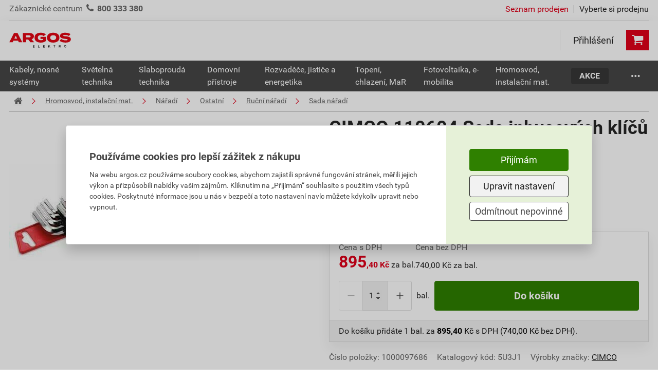

--- FILE ---
content_type: text/html; charset=utf-8
request_url: https://www.argos.cz/produkty/detail/1000097686-cimco-110604-sada-inbusovych-klicu-sw-1-5-10-mm-9-ks
body_size: 29152
content:
<!DOCTYPE html>
<html xmlns="http://www.w3.org/1999/xhtml" xml:lang="cs" lang="cs">
    <head><script src="/js-production/src/lib.prototypes.min.js?v=1717566211" ></script>
<script src="/js-production/src/lib.hammer.min.js?v=1769577086" ></script>
<script src="/js-production/src/VueCookiesGtm.min.js?v=1769577086" ></script>
<script src="/vue/dist/production/config/index.min.js?v=1762319368" ></script>
<script src="/js-production/src/lib.jquery.min.js?v=1769577086" ></script>
<script src="/js-production/src/lib.argosCzExponea.min.js?v=1713787159" ></script>
<script src="/js-production/src/lib.accordion.min.js?v=1752477908" ></script>
<script src="/react/gallery/index.umd.cjs?v=1767772763" ></script>
<script src="/react/product-slider/index.umd.cjs?v=1764252978" ></script>
<script src="/react/gift-list/index.umd.cjs?v=1759130245" ></script>

        <!--[if IE]>
        <script type="text/javascript">
            if(typeof localStorage.allowIE == 'undefined'){
                window.location.href = '/aktualizaceprohlizece'
            }
        </script>
        <![endif]-->
<meta charset="UTF-8">
<meta name="author" content="Dek a.s.">
<meta name="viewport" content="width=device-width, initial-scale=1">
<meta name="google-site-verification" content="7QGVOQ0O7QzAC1_tG75JlZubnrRauhjHL6lN1SztDC">
<meta name="google-site-verification" content="CVK76R4TMAIsFbUZWiams1nYfZhe7cz0pgGf_Aon4Pk">
<meta name="facebook-domain-verification" content="54lgx0qj4yuqu7fg2rtteq5u52r1qa">
<meta name="description" content="Sháníte CIMCO 110604 Sada inbusových klíčů SW 1,5 - 10 mm (9 ks)? Na argos.cz velký výběr skladem z 22 specializovaných prodejen.">
<meta name="og:image" content="https://cdn1.idek.cz/argos_cz/img/product-eshop/-109927490.jpg">
<meta name="og:type" content="product">
<meta name="og:title" content="CIMCO 110604 Sada inbusových klíčů SW 1,5 - 10 mm (9 ks)">
<meta name="og:description" content="Sháníte CIMCO 110604 Sada inbusových klíčů SW 1,5 - 10 mm (9 ks)? Na argos.cz velký výběr skladem z 22 specializovaných prodejen.">
<meta name="og:url" content="https://www.argos.cz/produkty/detail/1000097686-cimco-110604-sada-inbusovych-klicu-sw-1-5-10-mm-9-ks">
<meta name="og:site_name" content="ARGOS ELEKTRO a.s.">
<link rel="canonical" href="https://www.argos.cz/produkty/detail/1000097686-cimco-110604-sada-inbusovych-klicu-sw-1-5-10-mm-9-ks">
<title>CIMCO 110604 Sada inbusových klíčů SW 1,5 - 10 mm (9 ks)</title>
        <link rel="icon" href="/favicon_argos_cz.ico" />
        <link rel="stylesheet" type="text/css" href="/fonts/fontello/css/fontello.css?v=1686665931"  /> 
        <link rel="preconnect" href="https://cdn1.idek.cz">
        <link rel="stylesheet" href="/css-production/index.css?v=1769577086"/>
        <link rel="stylesheet" type="text/css" href="/fonts/font.css" media="screen" />


            <script src='/js-development/src/lib.nprogress.js'></script>
            <script>window.config = new Config("https://eshop.idek.cz", "cz", "+420", "", "argos_cz", null, window.location.origin, "https://cdn1.idek.cz");</script>
            <script type="text/javascript" src="https://secure.smartform.cz/api/v1/smartform.js" async></script>
            <script>
                var smartform = smartform || {}; 
                smartform.beforeInit = function () {
                    smartform.setClientId('ifPi2P0Q2b');
                };
                smartform.afterInit = function () {
                    //Musí být. Z nějakého důvodu má afterInit Silent Exception
                    try {
                        if (typeof initInvoiceSmartForm === "function") { 
                            initInvoiceSmartForm(smartform);
                        }
                        if (typeof initDeliverySmartForm === "function") { 
                            initDeliverySmartForm(smartform);
                        };
                    } catch(error) {
                        console.error(error);
                    }
                };
            </script>
            <script>
                function submitForm(form) {
                    if ($.nette.isInitialized() && form.classList.contains('ajax')) {
                        $(form).trigger('submit');
                    } else {
                        form.submit();
                    }
                }
            </script>
            

<meta name=keywords content=", 110 604">

    <!-- Google Tag Manager -->
    <noscript><iframe src="//www.googletagmanager.com/ns.html?id=GTM-W6GQP8Z" height="0" width="0" style="display:none;visibility:hidden"></iframe></noscript>
    <script>
        (function (w, d, s, l, i) {
            w[l] = w[l] || [];
            w[l].push({'gtm.start':
                        new Date().getTime(), event: 'gtm.js'});
            var f = d.getElementsByTagName(s)[0],
                    j = d.createElement(s), dl = l != 'dataLayer' ? '&l=' + l : '';
            j.async = true;
            j.src = '//www.googletagmanager.com/gtm.js?id=' + i + dl;
            f.parentNode.insertBefore(j, f);
        })(window, document, 'script', 'dataLayer', "GTM-W6GQP8Z");
    </script>
    <!-- End Google Tag Manager -->  
    </head>
    <body shopid="argos_cz" data-js-loggedin="false">


        <div id="wrap">



            <div id="main">
<div class="com-header top">
    <div class="container">
        <div class="content">
            <div>
                    <div class="customer-centrum">
                        <span>Zákaznické centrum</span>
                        <div>
                            <i class="icon-phone"></i>
                            <a href="tel:+420800333380"><b>800 333 380</b></a>
                        </div>
                    </div>
                <div class="store-links">
                    <span class="store-list">
                        <a href="/kontakty">Seznam prodejen</a>
                    </span>
                    <span class="separator"></span>
                    <span>
                            <span class="choose-store" data-dek-group="header" data-dek-control="com-pobocka" data-dek-tasks="open-tab" data-selenium="open-store-list">Vyberte si prodejnu</span>
                    </span>
                </div>
            </div>
            <div>
            </div>
        </div>
    </div>
<div class="com-pobocka hide-height animation-height" data-dek-set-height data-dek-group="header" data-dek-tab="com-pobocka">
	<div class="container">
		<div class="com-pobocka__inner">
			<div class="com-pobocka__content dek_sk-pobocka__content">
				<div class="com-pobocka__text">
					<i class="icon-info-circled"></i>
					<div>Výběr prodejny může ovlivnit skladové zásoby vybraného zboží, jeho cenu, popřípadě i cenu dopravy.</div>
				</div>
				<div class="com-pobocka__stores">
							<a class="com-pobocka__store dek-button-ghost-blue" rel="nofollow" role="button" href="/pobocka-brno/produkty/detail/1000097686" data-id="P700" data-id-land="CZ064" data-js-com-pobocka="store">Brno</a>
							<a class="com-pobocka__store dek-button-ghost-blue" rel="nofollow" role="button" href="/pobocka-frydek-mistek/produkty/detail/1000097686" data-id="P360" data-id-land="CZ080" data-js-com-pobocka="store">Frýdek - Místek</a>
							<a class="com-pobocka__store dek-button-ghost-blue" rel="nofollow" role="button" href="/pobocka-havirov/produkty/detail/1000097686" data-id="P370" data-id-land="CZ080" data-js-com-pobocka="store">Havířov</a>
							<a class="com-pobocka__store dek-button-ghost-blue" rel="nofollow" role="button" href="/pobocka-havlickuv-brod/produkty/detail/1000097686" data-id="P655" data-id-land="CZ063" data-js-com-pobocka="store">Havlíčkův Brod</a>
							<a class="com-pobocka__store dek-button-ghost-blue" rel="nofollow" role="button" href="/pobocka-hodonin/produkty/detail/1000097686" data-id="P720" data-id-land="CZ064" data-js-com-pobocka="store">Hodonín</a>
							<a class="com-pobocka__store dek-button-ghost-blue" rel="nofollow" role="button" href="/pobocka-jesenik/produkty/detail/1000097686" data-id="P890" data-id-land="CZ071" data-js-com-pobocka="store">Jeseník</a>
							<a class="com-pobocka__store dek-button-ghost-blue" rel="nofollow" role="button" href="/pobocka-karvina/produkty/detail/1000097686" data-id="P340" data-id-land="CZ080" data-js-com-pobocka="store">Karviná</a>
							<a class="com-pobocka__store dek-button-ghost-blue" rel="nofollow" role="button" href="/pobocka-klatovy/produkty/detail/1000097686" data-id="P490" data-id-land="CZ032" data-js-com-pobocka="store">Klatovy</a>
							<a class="com-pobocka__store dek-button-ghost-blue" rel="nofollow" role="button" href="/pobocka-krnov/produkty/detail/1000097686" data-id="P380" data-id-land="CZ080" data-js-com-pobocka="store">Krnov</a>
							<a class="com-pobocka__store dek-button-ghost-blue" rel="nofollow" role="button" href="/pobocka-kromeriz/produkty/detail/1000097686" data-id="P390" data-id-land="CZ072" data-js-com-pobocka="store">Kroměříž</a>
							<a class="com-pobocka__store dek-button-ghost-blue" rel="nofollow" role="button" href="/pobocka-novy-jicin/produkty/detail/1000097686" data-id="P310" data-id-land="CZ080" data-js-com-pobocka="store">Nový Jičín</a>
							<a class="com-pobocka__store dek-button-ghost-blue" rel="nofollow" role="button" href="/pobocka-opava/produkty/detail/1000097686" data-id="P850" data-id-land="CZ080" data-js-com-pobocka="store">Opava</a>
							<a class="com-pobocka__store dek-button-ghost-blue" rel="nofollow" role="button" href="/pobocka-ostrava/produkty/detail/1000097686" data-id="P300" data-id-land="CZ080" data-js-com-pobocka="store">Ostrava</a>
							<a class="com-pobocka__store dek-button-ghost-blue" rel="nofollow" role="button" href="/pobocka-pardubice/produkty/detail/1000097686" data-id="P350" data-id-land="CZ053" data-js-com-pobocka="store">Pardubice</a>
							<a class="com-pobocka__store dek-button-ghost-blue" rel="nofollow" role="button" href="/pobocka-pelhrimov/produkty/detail/1000097686" data-id="P670" data-id-land="CZ063" data-js-com-pobocka="store">Pelhřimov</a>
							<a class="com-pobocka__store dek-button-ghost-blue" rel="nofollow" role="button" href="/pobocka-praha-vestec/produkty/detail/1000097686" data-id="P170" data-id-land="CZ020" data-js-com-pobocka="store">Praha Vestec</a>
							<a class="com-pobocka__store dek-button-ghost-blue" rel="nofollow" role="button" href="/pobocka-prostejov/produkty/detail/1000097686" data-id="P820" data-id-land="CZ071" data-js-com-pobocka="store">Prostějov</a>
							<a class="com-pobocka__store dek-button-ghost-blue" rel="nofollow" role="button" href="/pobocka-tabor/produkty/detail/1000097686" data-id="P620" data-id-land="CZ031" data-js-com-pobocka="store">Tábor</a>
							<a class="com-pobocka__store dek-button-ghost-blue" rel="nofollow" role="button" href="/pobocka-trinec/produkty/detail/1000097686" data-id="P320" data-id-land="CZ080" data-js-com-pobocka="store">Třinec</a>
							<a class="com-pobocka__store dek-button-ghost-blue" rel="nofollow" role="button" href="/pobocka-uherske-hradiste/produkty/detail/1000097686" data-id="P771" data-id-land="CZ072" data-js-com-pobocka="store">Uherské Hradiště</a>
				</div>
			</div>
		</div>
	</div>
</div>
<script>
document.querySelectorAll('[data-js-com-pobocka="store"]').forEach(el => {
    el.addEventListener('click', function (e) {
        e.preventDefault();
        window.location.href = el.href + window.location.search
    });
});
</script>
</div>

<div class="com-header bottom no-sticky" data-com-banners-aside="search">
    <div class="container">
        <div class="content">
            <a href="/" class="dek-logo">
                <img class="dek-logo__img" src="https://cdn1.idek.cz/file/argos-logo-67480915.svg" alt="DEK" width="120" height="40" />
            </a>
<div id="r-a-search-bar"></div>
            <div class="icons">
<div class="dek-user" id="snippet-header-dekUser-">

        <div class="dek-user__log-out" data-dek-group="header" data-dek-control="dek-user-login" data-dek-tasks="open-tab">
            <i class="icon-user-circle"></i>
            <span>Přihlášení</span>
        </div>
</div>
<a href="/kosik/krok1" class="com-cart" data-selenium="go-to-checkout" id="snippet-header-cart-cart" onclick="Spinner.show(&quot;Načítáme váš košík.&quot;, false);">
    <div>
        <div class="com-cart__icon">
            <i class="icon-basket"></i>
        </div>
    </div>
</a>
<a class="com-cart-reward  hide" href="/kosik-odmeny/krok1" id="snippet-header-dekKosikBonus-">
    <div class="hide">
        <div class="com-cart-reward__icon">
            <i class="icon-gift"></i>
            <span class="com-cart-reward__count">0</span>
        </div>
    </div>
</a>
<div class="com-hamburger-menu" data-target="com-hamburger-menu">
    <div class="com-hamburger-menu__icon">
        <div class="com-hamburger-menu__icon__bar1"></div>
        <div class="com-hamburger-menu__icon__bar2"></div>
        <div class="com-hamburger-menu__icon__bar3"></div>
    </div>
    <span>menu</span>
</div>
<script>
    (() => {
        const hamburger = document.querySelector('[data-target="com-hamburger-menu"]');
        document.addEventListener('vue-megamenu-setup', (e) => {
            hamburger.onclick = function () {
                if (this.hasClass('active')){
                    e.detail.close();
                    this.removeClass('active');
                } else{
                    e.detail.openCategory({ id: 0, type: 'menu-eshop' })
                    this.addClass('active');
                }
            };
        });
    })();
</script>            </div>
        </div>
    </div>
<div id="snippet-header-dekUserLogin-">
            <div class="dek-user-login animation-height container small hide-height" data-dek-set-height data-dek-group="header" data-dek-tab="dek-user-login">
        <form action="/produkty/detail/1000097686" method="post" role="form" class="dek-user-login__form" id="frm-header-dekUserLogin-form">

            <label for="frmheader-dekUserLogin-form-email" class="required">E-mail</label><input type="email" name="email" role="textbox" id="frmheader-dekUserLogin-form-email" required data-nette-rules='[{"op":":filled","msg":"Je nutné vyplnit Váš email"},{"op":":email","msg":"E-mail nemá správný formát"}]' class="text">

            <label for="frmheader-dekUserLogin-form-password" class="required">Heslo</label><input type="password" name="password" role="textbox" id="frmheader-dekUserLogin-form-password" required data-nette-rules='[{"op":":filled","msg":"Je nutné vyplnit heslo"}]' class="text">

            <label for="frmheader-dekUserLogin-form-remember" class="dek-checkbox"><input type="checkbox" name="remember" role="checkbox" id="frmheader-dekUserLogin-form-remember"><span class="dek-checkbox__check"></span><span class="dek-checkbox__label">Neodhlašovat</span></label>

            <div class="dek-user-login__buttons">
                <a href="/prihlaseni/zapomenute-heslo" class="dek-user-login__link" data-selenium="plink-login">Nepamatujete si heslo?</a>
                <input type="submit" name="send" role="button" class="dek-button-green" data-selenium="but-login" value="Přihlásit">
            </div>

            <div class="dek-user-login__sing-in">
                <div>Ještě nemáte účet?</div>
                <a href="/registrace/" class="dek-user-login__link" rel="nofollow" data-selenium="plink-registration">Zaregistrujte se</a>
            </div>
        <input type="hidden" name="_do" value="header-dekUserLogin-form-submit"></form>


        </div>

</div>
<div class="com-user-menu hide-height animation-height" data-dek-set-height data-dek-group="header" data-dek-tab="com-user-menu" data-dek-desktop-close>
    <div class="container">
    </div>
</div>
</div>
<div id="vue-megamenu">
    <!--fallback menu-->
    <div class="vue-megamenu vue-megamenu-fallback">
        <div class="vue-megamenu-navbar">
                <div class="vue-megamenu__section">
                    <a href="/sekce/690-kabely-nosne-systemy" class="vue-megamenu__section__link">
                        <span>Kabely,   nosné systémy</span>
                    </a>
                 </div>
                <div class="vue-megamenu__section">
                    <a href="/sekce/31-svetelna-technika" class="vue-megamenu__section__link">
                        <span>Světelná technika</span>
                    </a>
                 </div>
                <div class="vue-megamenu__section">
                    <a href="/sekce/382-slaboproud" class="vue-megamenu__section__link">
                        <span>Slaboproudá technika</span>
                    </a>
                 </div>
                <div class="vue-megamenu__section">
                    <a href="/sekce/52-domovni-pristroje" class="vue-megamenu__section__link">
                        <span>Domovní přístroje</span>
                    </a>
                 </div>
                <div class="vue-megamenu__section">
                    <a href="/sekce/719-rozvadece-vn-nn-trafa" class="vue-megamenu__section__link">
                        <span>Rozvaděče, jističe a energetika</span>
                    </a>
                 </div>
                <div class="vue-megamenu__section">
                    <a href="/sekce/831-topeni-chlazeni-mar" class="vue-megamenu__section__link">
                        <span>Topení, chlazení, MaR</span>
                    </a>
                 </div>
                <div class="vue-megamenu__section">
                    <a href="/sekce/32-fotovoltaika" class="vue-megamenu__section__link">
                        <span>Fotovoltaika,  e-mobilita</span>
                    </a>
                 </div>
                <div class="vue-megamenu__section">
                    <a href="/sekce/6-hromosvod-instalacni-material" class="vue-megamenu__section__link">
                        <span>Hromosvod, instalační mat.</span>
                    </a>
                 </div>
        </div>
    </div>
</div>
<style>
@media screen and (max-width: 980px)
{
    .vue-megamenu-fallback {
        display:none;
    }
 }
</style>
<script>
    function mountVueMegamenu() {
        VueMegamenu.mount({ 
            sections: JSON.parse("[{\"id\":690,\"name\":\"Kabely,   nosn\\u00e9 syst\\u00e9my\",\"title\":\"kabely-nosne-systemy\",\"image\":\"https:\\/\\/cdn1.idek.cz\\/argos_cz\\/img\\/category\\/292387136.jpg\",\"url\":\"\\/sekce\\/690-kabely-nosne-systemy\",\"type\":\"ESHOP\",\"category\":[{\"id\":476,\"name\":\"Kabely\",\"title\":\"kabely\",\"image\":\"https:\\/\\/cdn1.idek.cz\\/argos_cz\\/img\\/category\\/1429079446.jpg\",\"url\":\"\\/produkty\\/vypis\\/476-kabely\",\"type\":\"ESHOP\",\"category\":[{\"id\":570,\"name\":\"Instala\\u010dn\\u00ed kabely\",\"title\":\"instalacni-kabely\",\"image\":\"https:\\/\\/cdn1.idek.cz\\/argos_cz\\/img\\/category\\/1429079446.jpg\",\"url\":\"\\/produkty\\/vypis\\/570-instalacni-kabely\",\"type\":\"ESHOP\"},{\"id\":572,\"name\":\"Propojovac\\u00ed vodi\\u010de\",\"title\":\"propojovaci-vodice\",\"image\":\"https:\\/\\/cdn1.idek.cz\\/argos_cz\\/img\\/category\\/-340637190.jpg\",\"url\":\"\\/produkty\\/vypis\\/572-propojovaci-vodice\",\"type\":\"ESHOP\"},{\"id\":735,\"name\":\"Silov\\u00e9 kabely do 1kV\",\"title\":\"silove-kabely-do-1kv\",\"image\":\"https:\\/\\/cdn1.idek.cz\\/argos_cz\\/img\\/category\\/-570234500.jpg\",\"url\":\"\\/produkty\\/vypis\\/735-silove-kabely-do-1kv\",\"type\":\"ESHOP\"},{\"id\":737,\"name\":\"Bezhalogenov\\u00e9 kabely a vodi\\u010de\",\"title\":\"bezhalogenove-kabely-a-vodice\",\"image\":\"https:\\/\\/cdn1.idek.cz\\/argos_cz\\/img\\/category\\/1030955997.jpg\",\"url\":\"\\/produkty\\/vypis\\/737-bezhalogenove-kabely-a-vodice\",\"type\":\"ESHOP\"},{\"id\":742,\"name\":\"Silov\\u00e9 kabely nad 1kV a vzdu\\u0161n\\u00e9 veden\\u00ed\",\"title\":\"silove-kabely-nad-1kv-a-vzdusne-vedeni\",\"image\":\"https:\\/\\/cdn1.idek.cz\\/argos_cz\\/img\\/category\\/1151746535.jpg\",\"url\":\"\\/produkty\\/vypis\\/742-silove-kabely-nad-1kv-a-vzdusne-vedeni\",\"type\":\"ESHOP\"},{\"id\":769,\"name\":\"\\u0158\\u00edd\\u00edc\\u00ed a kontroln\\u00ed kabely\",\"title\":\"ridici-a-kontrolni-kabely\",\"image\":\"https:\\/\\/cdn1.idek.cz\\/argos_cz\\/img\\/category\\/271681255.jpg\",\"url\":\"\\/produkty\\/vypis\\/769-ridici-a-kontrolni-kabely\",\"type\":\"ESHOP\"},{\"id\":773,\"name\":\"Pry\\u017eov\\u00e9 kabely\",\"title\":\"pryzove-kabely\",\"image\":\"https:\\/\\/cdn1.idek.cz\\/argos_cz\\/img\\/category\\/221585029.jpg\",\"url\":\"\\/produkty\\/vypis\\/773-pryzove-kabely\",\"type\":\"ESHOP\"},{\"id\":795,\"name\":\"Flexibiln\\u00ed kabely + flexo \\u0161\\u0148\\u016fry\",\"title\":\"flexibilni-kabely-flexo-snury\",\"image\":\"https:\\/\\/cdn1.idek.cz\\/argos_cz\\/img\\/category\\/-375300806.jpg\",\"url\":\"\\/produkty\\/vypis\\/795-flexibilni-kabely-flexo-snury\",\"type\":\"ESHOP\"},{\"id\":1075,\"name\":\"Kabely pro FVE\",\"title\":\"kabely-pro-fve\",\"image\":null,\"url\":\"\\/produkty\\/vypis\\/1075-kabely-pro-fve\",\"type\":\"ESHOP\"},{\"id\":1096,\"name\":\"Speci\\u00e1ln\\u00ed kabely a vodi\\u010de\",\"title\":\"specialni-kabely-a-vodice\",\"image\":\"https:\\/\\/cdn1.idek.cz\\/argos_cz\\/img\\/category\\/-1793629155.jpg\",\"url\":\"\\/produkty\\/vypis\\/1096-specialni-kabely-a-vodice\",\"type\":\"ESHOP\"},{\"id\":1102,\"name\":\"Sd\\u011blovac\\u00ed a datov\\u00e9 kabely\",\"title\":\"sdelovaci-a-datove-kabely\",\"image\":\"https:\\/\\/cdn1.idek.cz\\/argos_cz\\/img\\/category\\/1058274114.jpg\",\"url\":\"\\/produkty\\/vypis\\/1102-sdelovaci-a-datove-kabely\",\"type\":\"ESHOP\"},{\"id\":1113,\"name\":\"V\\u00fdprodej zbytkov\\u00fdch d\\u00e9lek kabel\\u016f\",\"title\":\"vyprodej-zbytkovych-delek-kabelu\",\"image\":\"https:\\/\\/cdn1.idek.cz\\/argos_cz\\/img\\/category\\/519005734.jpg\",\"url\":\"\\/produkty\\/vypis\\/1113-vyprodej-zbytkovych-delek-kabelu\",\"type\":\"ESHOP\"}]},{\"id\":195,\"name\":\"Nosn\\u00e9 syst\\u00e9my a chr\\u00e1ni\\u010dky\",\"title\":\"nosne-systemy-a-chranicky\",\"image\":\"https:\\/\\/cdn1.idek.cz\\/argos_cz\\/img\\/category\\/1236852393.jpg\",\"url\":\"\\/produkty\\/vypis\\/195-nosne-systemy-a-chranicky\",\"type\":\"ESHOP\",\"category\":[{\"id\":573,\"name\":\"Kabelov\\u00e9 \\u017elaby kan\\u00e1ly a \\u017eeb\\u0159\\u00edky\",\"title\":\"kabelove-zlaby-kanaly-a-zebriky\",\"image\":\"https:\\/\\/cdn1.idek.cz\\/argos_cz\\/img\\/category\\/1770806238.jpg\",\"url\":\"\\/produkty\\/vypis\\/573-kabelove-zlaby-kanaly-a-zebriky\",\"type\":\"ESHOP\"},{\"id\":1097,\"name\":\"Elektroinstala\\u010dn\\u00ed li\\u0161ty\",\"title\":\"elektroinstalacni-listy\",\"image\":\"https:\\/\\/cdn1.idek.cz\\/argos_cz\\/img\\/category\\/1739680762.jpg\",\"url\":\"\\/produkty\\/vypis\\/1097-elektroinstalacni-listy\",\"type\":\"ESHOP\"},{\"id\":2530,\"name\":\"Trubky a chr\\u00e1ni\\u010dky\",\"title\":\"trubky-a-chranicky\",\"image\":\"https:\\/\\/cdn1.idek.cz\\/argos_cz\\/img\\/category\\/2101009761.jpg\",\"url\":\"\\/produkty\\/vypis\\/2530-trubky-a-chranicky\",\"type\":\"ESHOP\"},{\"id\":190,\"name\":\"Upev\\u0148ovac\\u00ed technika\",\"title\":\"upevnovaci-technika\",\"image\":\"https:\\/\\/cdn1.idek.cz\\/argos_cz\\/img\\/category\\/-1327528697.jpg\",\"url\":\"\\/produkty\\/vypis\\/190-upevnovaci-technika\",\"type\":\"ESHOP\"}]}]},{\"id\":183,\"name\":\"Sv\\u011bteln\\u00e1 technika\",\"title\":\"svetelna-technika\",\"image\":\"https:\\/\\/cdn1.idek.cz\\/argos_cz\\/img\\/category\\/-1361266597.jpg\",\"url\":\"\\/sekce\\/31-svetelna-technika\",\"type\":\"ESHOP\",\"category\":[{\"id\":724,\"name\":\"Sv\\u00edtidla\",\"title\":\"svitidla\",\"image\":\"https:\\/\\/cdn1.idek.cz\\/argos_cz\\/img\\/category\\/-416391737.jpg\",\"url\":\"\\/produkty\\/vypis\\/724-svitidla\",\"type\":\"ESHOP\",\"category\":[{\"id\":17,\"name\":\"Technick\\u00e1 sv\\u00edtidla\",\"title\":\"technicka-svitidla\",\"image\":\"https:\\/\\/cdn1.idek.cz\\/argos_cz\\/img\\/category\\/1295974585.jpg\",\"url\":\"\\/produkty\\/vypis\\/17-technicka-svitidla\",\"type\":\"ESHOP\"},{\"id\":1089,\"name\":\"Interi\\u00e9rov\\u00e1 sv\\u00edtidla\",\"title\":\"interierova-svitidla\",\"image\":\"https:\\/\\/cdn1.idek.cz\\/argos_cz\\/img\\/category\\/1192746602.jpg\",\"url\":\"\\/produkty\\/vypis\\/1089-interierova-svitidla\",\"type\":\"ESHOP\"},{\"id\":21,\"name\":\"Venkovn\\u00ed sv\\u00edtidla\",\"title\":\"venkovni-svitidla\",\"image\":\"https:\\/\\/cdn1.idek.cz\\/argos_cz\\/img\\/category\\/-1085269100.jpg\",\"url\":\"\\/produkty\\/vypis\\/21-venkovni-svitidla\",\"type\":\"ESHOP\"},{\"id\":2284,\"name\":\"Ve\\u0159ejn\\u00e9 osv\\u011btlen\\u00ed\",\"title\":\"verejne-osvetleni\",\"image\":\"https:\\/\\/cdn1.idek.cz\\/argos_cz\\/img\\/category\\/-344506690.jpg\",\"url\":\"\\/produkty\\/vypis\\/2284-verejne-osvetleni\",\"type\":\"ESHOP\"},{\"id\":2310,\"name\":\"LED p\\u00e1sky a nap\\u00e1jec\\u00ed zdroje\",\"title\":\"led-pasky-a-napajeci-zdroje\",\"image\":\"https:\\/\\/cdn1.idek.cz\\/argos_cz\\/img\\/category\\/-331656609.jpg\",\"url\":\"\\/produkty\\/vypis\\/2310-led-pasky-a-napajeci-zdroje\",\"type\":\"ESHOP\"},{\"id\":2305,\"name\":\"Reflektory\",\"title\":\"reflektory\",\"image\":\"https:\\/\\/cdn1.idek.cz\\/argos_cz\\/img\\/category\\/117642296.jpg\",\"url\":\"\\/produkty\\/vypis\\/2305-reflektory\",\"type\":\"ESHOP\"},{\"id\":2287,\"name\":\"Li\\u0161tov\\u00e1 sv\\u00edtidla\",\"title\":\"listova-svitidla\",\"image\":\"https:\\/\\/cdn1.idek.cz\\/argos_cz\\/img\\/category\\/1819465887.jpg\",\"url\":\"\\/produkty\\/vypis\\/2287-listova-svitidla\",\"type\":\"ESHOP\"},{\"id\":2311,\"name\":\"V\\u00c1NOCE\",\"title\":\"vanoce\",\"image\":\"https:\\/\\/cdn1.idek.cz\\/argos_cz\\/img\\/category\\/-576314092.jpg\",\"url\":\"\\/produkty\\/vypis\\/2311-vanoce\",\"type\":\"ESHOP\"}]},{\"id\":89,\"name\":\"\\u017d\\u00e1rovky, z\\u00e1\\u0159ivky, LED\",\"title\":\"zarovky-zarivky-led\",\"image\":\"https:\\/\\/cdn1.idek.cz\\/argos_cz\\/img\\/category\\/1976331663.jpg\",\"url\":\"\\/produkty\\/vypis\\/89-zarovky-zarivky-led\",\"type\":\"ESHOP\",\"category\":[{\"id\":5079,\"name\":\"LED\",\"title\":\"led\",\"image\":\"https:\\/\\/cdn1.idek.cz\\/argos_cz\\/img\\/category\\/738271441.jpg\",\"url\":\"\\/produkty\\/vypis\\/5079-led\",\"type\":\"ESHOP\"},{\"id\":2532,\"name\":\"Tradi\\u010dn\\u00ed\",\"title\":\"tradicni\",\"image\":\"https:\\/\\/cdn1.idek.cz\\/argos_cz\\/img\\/category\\/607309728.jpg\",\"url\":\"\\/produkty\\/vypis\\/2532-tradicni\",\"type\":\"ESHOP\"},{\"id\":2932,\"name\":\"V\\u00fdbojky\",\"title\":\"vybojky\",\"image\":\"https:\\/\\/cdn1.idek.cz\\/argos_cz\\/img\\/category\\/-491391372.jpg\",\"url\":\"\\/produkty\\/vypis\\/2932-vybojky\",\"type\":\"ESHOP\"},{\"id\":575,\"name\":\"Speci\\u00e1ln\\u00ed\",\"title\":\"specialni\",\"image\":\"https:\\/\\/cdn1.idek.cz\\/argos_cz\\/img\\/category\\/1040848939.jpg\",\"url\":\"\\/produkty\\/vypis\\/575-specialni\",\"type\":\"ESHOP\"}]},{\"id\":446,\"name\":\"Sto\\u017e\\u00e1ry\",\"title\":\"stozary\",\"image\":\"https:\\/\\/cdn1.idek.cz\\/argos_cz\\/img\\/category\\/-24273176.jpg\",\"url\":\"\\/produkty\\/vypis\\/446-stozary\",\"type\":\"ESHOP\",\"category\":[{\"id\":2422,\"name\":\"Stup\\u0148ovit\\u00e9\",\"title\":\"stupnovite\",\"image\":null,\"url\":\"\\/produkty\\/vypis\\/2422-stupnovite\",\"type\":\"ESHOP\"},{\"id\":2642,\"name\":\"Ku\\u017eelov\\u00e9\",\"title\":\"kuzelove\",\"image\":null,\"url\":\"\\/produkty\\/vypis\\/2642-kuzelove\",\"type\":\"ESHOP\"},{\"id\":2644,\"name\":\"Hran\\u011bn\\u00e9\",\"title\":\"hranene\",\"image\":null,\"url\":\"\\/produkty\\/vypis\\/2644-hranene\",\"type\":\"ESHOP\"},{\"id\":2738,\"name\":\"Ocelov\\u00e9 sto\\u017e\\u00e1ry a v\\u00fdlo\\u017en\\u00edky\",\"title\":\"ocelove-stozary-a-vylozniky\",\"image\":null,\"url\":\"\\/produkty\\/vypis\\/2738-ocelove-stozary-a-vylozniky\",\"type\":\"ESHOP\"},{\"id\":2340,\"name\":\"P\\u0159\\u00edslu\\u0161enstv\\u00ed pro sto\\u017e\\u00e1ry osv\\u011btlen\\u00ed\",\"title\":\"prislusenstvi-pro-stozary-osvetleni\",\"image\":null,\"url\":\"\\/produkty\\/vypis\\/2340-prislusenstvi-pro-stozary-osvetleni\",\"type\":\"ESHOP\"}]},{\"id\":417,\"name\":\"V\\u00fdprodej\",\"title\":\"vyprodej\",\"image\":\"https:\\/\\/cdn1.idek.cz\\/argos_cz\\/img\\/category\\/-472897412.jpg\",\"url\":\"\\/produkty\\/vypis\\/417-vyprodej\",\"type\":\"ESHOP\",\"category\":[{\"id\":2576,\"name\":\"LED \\u017e\\u00e1rovky\",\"title\":\"led-zarovky\",\"image\":\"https:\\/\\/cdn1.idek.cz\\/argos_cz\\/img\\/category\\/23305224.jpg\",\"url\":\"\\/produkty\\/vypis\\/2576-led-zarovky\",\"type\":\"ESHOP\"},{\"id\":412,\"name\":\"Standardn\\u00ed \\u017e\\u00e1rovky\",\"title\":\"standardni-zarovky\",\"image\":\"https:\\/\\/cdn1.idek.cz\\/argos_cz\\/img\\/category\\/1689753290.jpg\",\"url\":\"\\/produkty\\/vypis\\/412-standardni-zarovky\",\"type\":\"ESHOP\"},{\"id\":420,\"name\":\"Stropn\\u00ed a n\\u00e1st\\u011bnn\\u00e9 sv\\u00edtidla\",\"title\":\"stropni-a-nastenne-svitidla\",\"image\":\"https:\\/\\/cdn1.idek.cz\\/argos_cz\\/img\\/category\\/576645005.jpg\",\"url\":\"\\/produkty\\/vypis\\/420-stropni-a-nastenne-svitidla\",\"type\":\"ESHOP\"},{\"id\":2578,\"name\":\"Downlight sv\\u00edtidla\",\"title\":\"downlight-svitidla\",\"image\":\"https:\\/\\/cdn1.idek.cz\\/argos_cz\\/img\\/category\\/-184692600.jpg\",\"url\":\"\\/produkty\\/vypis\\/2578-downlight-svitidla\",\"type\":\"ESHOP\"},{\"id\":2415,\"name\":\"Bodov\\u00e9 sv\\u00edtidla, reflektory\",\"title\":\"bodove-svitidla-reflektory\",\"image\":\"https:\\/\\/cdn1.idek.cz\\/argos_cz\\/img\\/category\\/-1930182431.jpg\",\"url\":\"\\/produkty\\/vypis\\/2415-bodove-svitidla-reflektory\",\"type\":\"ESHOP\"},{\"id\":2641,\"name\":\"Sv\\u011bteln\\u00e9 \\u0159et\\u011bzy a p\\u00e1sy\",\"title\":\"svetelne-retezy-a-pasy\",\"image\":\"https:\\/\\/cdn1.idek.cz\\/argos_cz\\/img\\/category\\/-1931331544.jpg\",\"url\":\"\\/produkty\\/vypis\\/2641-svetelne-retezy-a-pasy\",\"type\":\"ESHOP\"},{\"id\":2645,\"name\":\"Orienta\\u010dn\\u00ed sv\\u00edtidla\",\"title\":\"orientacni-svitidla\",\"image\":\"https:\\/\\/cdn1.idek.cz\\/argos_cz\\/img\\/category\\/965225019.jpg\",\"url\":\"\\/produkty\\/vypis\\/2645-orientacni-svitidla\",\"type\":\"ESHOP\"},{\"id\":422,\"name\":\"Venkovn\\u00ed sv\\u00edtidla\",\"title\":\"venkovni-svitidla\",\"image\":\"https:\\/\\/cdn1.idek.cz\\/argos_cz\\/img\\/category\\/-1929417988.jpg\",\"url\":\"\\/produkty\\/vypis\\/422-venkovni-svitidla\",\"type\":\"ESHOP\"},{\"id\":2609,\"name\":\"Ve\\u0159ejn\\u00e9 osv\\u011btlen\\u00ed\",\"title\":\"verejne-osvetleni\",\"image\":\"https:\\/\\/cdn1.idek.cz\\/argos_cz\\/img\\/category\\/-670525222.jpg\",\"url\":\"\\/produkty\\/vypis\\/2609-verejne-osvetleni\",\"type\":\"ESHOP\"},{\"id\":2588,\"name\":\"Pr\\u016fmyslov\\u00e9 sv\\u00edtidla\",\"title\":\"prumyslove-svitidla\",\"image\":\"https:\\/\\/cdn1.idek.cz\\/argos_cz\\/img\\/category\\/-87240344.jpg\",\"url\":\"\\/produkty\\/vypis\\/2588-prumyslove-svitidla\",\"type\":\"ESHOP\"},{\"id\":380,\"name\":\"Nouzov\\u00e9 osv\\u011btlen\\u00ed\",\"title\":\"nouzove-osvetleni\",\"image\":\"https:\\/\\/cdn1.idek.cz\\/argos_cz\\/img\\/category\\/-2030454683.jpg\",\"url\":\"\\/produkty\\/vypis\\/380-nouzove-osvetleni\",\"type\":\"ESHOP\"},{\"id\":2596,\"name\":\"Mont\\u00e1\\u017en\\u00ed sv\\u00edtidla\",\"title\":\"montazni-svitidla\",\"image\":\"https:\\/\\/cdn1.idek.cz\\/argos_cz\\/img\\/category\\/-1230694885.jpg\",\"url\":\"\\/produkty\\/vypis\\/2596-montazni-svitidla\",\"type\":\"ESHOP\"},{\"id\":2780,\"name\":\"Z\\u00e1\\u0159ivky\",\"title\":\"zarivky\",\"image\":\"https:\\/\\/cdn1.idek.cz\\/argos_cz\\/img\\/category\\/1421415420.jpg\",\"url\":\"\\/produkty\\/vypis\\/2780-zarivky\",\"type\":\"ESHOP\"},{\"id\":2785,\"name\":\"Start\\u00e9r\",\"title\":\"starter\",\"image\":\"https:\\/\\/cdn1.idek.cz\\/argos_cz\\/img\\/category\\/1344421424.jpg\",\"url\":\"\\/produkty\\/vypis\\/2785-starter\",\"type\":\"ESHOP\"},{\"id\":2607,\"name\":\"Kompaktn\\u00ed z\\u00e1\\u0159ivky\",\"title\":\"kompaktni-zarivky\",\"image\":\"https:\\/\\/cdn1.idek.cz\\/argos_cz\\/img\\/category\\/-49508043.jpg\",\"url\":\"\\/produkty\\/vypis\\/2607-kompaktni-zarivky\",\"type\":\"ESHOP\"},{\"id\":2637,\"name\":\"Halogenov\\u00e9 \\u017e\\u00e1rovky\",\"title\":\"halogenove-zarovky\",\"image\":\"https:\\/\\/cdn1.idek.cz\\/argos_cz\\/img\\/category\\/1836139704.jpg\",\"url\":\"\\/produkty\\/vypis\\/2637-halogenove-zarovky\",\"type\":\"ESHOP\"},{\"id\":2782,\"name\":\"Metalhalogenov\\u00e9 v\\u00fdbojky\",\"title\":\"metalhalogenove-vybojky\",\"image\":\"https:\\/\\/cdn1.idek.cz\\/argos_cz\\/img\\/category\\/-886684632.jpg\",\"url\":\"\\/produkty\\/vypis\\/2782-metalhalogenove-vybojky\",\"type\":\"ESHOP\"},{\"id\":2594,\"name\":\"Sod\\u00edkov\\u00e9 v\\u00fdbojky\",\"title\":\"sodikove-vybojky\",\"image\":\"https:\\/\\/cdn1.idek.cz\\/argos_cz\\/img\\/category\\/965808424.jpg\",\"url\":\"\\/produkty\\/vypis\\/2594-sodikove-vybojky\",\"type\":\"ESHOP\"},{\"id\":2592,\"name\":\"Zdroje a trafa\",\"title\":\"zdroje-a-trafa\",\"image\":\"https:\\/\\/cdn1.idek.cz\\/argos_cz\\/img\\/category\\/1828688294.jpg\",\"url\":\"\\/produkty\\/vypis\\/2592-zdroje-a-trafa\",\"type\":\"ESHOP\"},{\"id\":2643,\"name\":\"Speci\\u00e1ln\\u00ed \\u017e\\u00e1rovky\",\"title\":\"specialni-zarovky\",\"image\":\"https:\\/\\/cdn1.idek.cz\\/argos_cz\\/img\\/category\\/-1044445140.jpg\",\"url\":\"\\/produkty\\/vypis\\/2643-specialni-zarovky\",\"type\":\"ESHOP\"},{\"id\":426,\"name\":\"Akumul\\u00e1tory a nab\\u00edje\\u010dky\",\"title\":\"akumulatory-a-nabijecky\",\"image\":\"https:\\/\\/cdn1.idek.cz\\/argos_cz\\/img\\/category\\/1212482214.jpg\",\"url\":\"\\/produkty\\/vypis\\/426-akumulatory-a-nabijecky\",\"type\":\"ESHOP\"},{\"id\":2787,\"name\":\"Stoln\\u00ed lampy\",\"title\":\"stolni-lampy\",\"image\":\"https:\\/\\/cdn1.idek.cz\\/argos_cz\\/img\\/category\\/496511382.jpg\",\"url\":\"\\/produkty\\/vypis\\/2787-stolni-lampy\",\"type\":\"ESHOP\"},{\"id\":641,\"name\":\"Ru\\u010dn\\u00ed sv\\u00edtilna\",\"title\":\"rucni-svitilna\",\"image\":\"https:\\/\\/cdn1.idek.cz\\/argos_cz\\/img\\/category\\/101036813.jpg\",\"url\":\"\\/produkty\\/vypis\\/641-rucni-svitilna\",\"type\":\"ESHOP\"},{\"id\":2590,\"name\":\"P\\u0159ed\\u0159adn\\u00edky\",\"title\":\"predradniky\",\"image\":\"https:\\/\\/cdn1.idek.cz\\/argos_cz\\/img\\/category\\/-716094563.jpg\",\"url\":\"\\/produkty\\/vypis\\/2590-predradniky\",\"type\":\"ESHOP\"},{\"id\":22,\"name\":\"Obj\\u00edmky\",\"title\":\"objimky\",\"image\":\"https:\\/\\/cdn1.idek.cz\\/argos_cz\\/img\\/category\\/195238370.jpg\",\"url\":\"\\/produkty\\/vypis\\/22-objimky\",\"type\":\"ESHOP\"},{\"id\":2639,\"name\":\"P\\u0159\\u00edslu\\u0161enstv\\u00ed pro sv\\u00edtidla\",\"title\":\"prislusenstvi-pro-svitidla\",\"image\":\"https:\\/\\/cdn1.idek.cz\\/argos_cz\\/img\\/category\\/1773051301.jpg\",\"url\":\"\\/produkty\\/vypis\\/2639-prislusenstvi-pro-svitidla\",\"type\":\"ESHOP\"},{\"id\":2730,\"name\":\"Sv\\u00e1te\\u010dn\\u00ed osv\\u011btlen\\u00ed\",\"title\":\"svatecni-osvetleni\",\"image\":\"https:\\/\\/cdn1.idek.cz\\/argos_cz\\/img\\/category\\/1042887249.jpg\",\"url\":\"\\/produkty\\/vypis\\/2730-svatecni-osvetleni\",\"type\":\"ESHOP\"}]}]},{\"id\":382,\"name\":\"Slaboproud\\u00e1 technika\",\"title\":\"slaboprouda-technika\",\"image\":\"https:\\/\\/cdn1.idek.cz\\/argos_cz\\/img\\/category\\/1403446500.jpg\",\"url\":\"\\/sekce\\/382-slaboproud\",\"type\":\"ESHOP\",\"category\":[{\"id\":6203,\"name\":\"Strukturovan\\u00e1 kabel\\u00e1\\u017e\",\"title\":\"strukturovana-kabelaz\",\"image\":\"https:\\/\\/cdn1.idek.cz\\/argos_cz\\/img\\/category\\/1024825045.jpg\",\"url\":\"\\/produkty\\/vypis\\/6203-strukturovana-kabelaz\",\"type\":\"ESHOP\",\"category\":[{\"id\":6194,\"name\":\"Datov\\u00e9 kabely\",\"title\":\"datove-kabely\",\"image\":\"https:\\/\\/cdn1.idek.cz\\/argos_cz\\/img\\/category\\/1024825045.jpg\",\"url\":\"\\/produkty\\/vypis\\/6194-datove-kabely\",\"type\":\"ESHOP\"},{\"id\":6204,\"name\":\"Datov\\u00e9 rozvad\\u011b\\u010de\",\"title\":\"datove-rozvadece\",\"image\":\"https:\\/\\/cdn1.idek.cz\\/argos_cz\\/img\\/category\\/1966526085.jpg\",\"url\":\"\\/produkty\\/vypis\\/6204-datove-rozvadece\",\"type\":\"ESHOP\"},{\"id\":6361,\"name\":\"Patch kabely\",\"title\":\"patch-kabely\",\"image\":\"https:\\/\\/cdn1.idek.cz\\/argos_cz\\/img\\/category\\/597006012.jpg\",\"url\":\"\\/produkty\\/vypis\\/6361-patch-kabely\",\"type\":\"ESHOP\"},{\"id\":6593,\"name\":\"Patch panely\",\"title\":\"patch-panely\",\"image\":\"https:\\/\\/cdn1.idek.cz\\/argos_cz\\/img\\/category\\/-2003348133.jpg\",\"url\":\"\\/produkty\\/vypis\\/6593-patch-panely\",\"type\":\"ESHOP\"},{\"id\":6209,\"name\":\"Keystony\",\"title\":\"keystony\",\"image\":\"https:\\/\\/cdn1.idek.cz\\/argos_cz\\/img\\/category\\/500008803.jpg\",\"url\":\"\\/produkty\\/vypis\\/6209-keystony\",\"type\":\"ESHOP\"},{\"id\":6618,\"name\":\"Boxy, rozdvojky a spojky\",\"title\":\"boxy-rozdvojky-a-spojky\",\"image\":\"https:\\/\\/cdn1.idek.cz\\/argos_cz\\/img\\/category\\/1882341135.jpg\",\"url\":\"\\/produkty\\/vypis\\/6618-boxy-rozdvojky-a-spojky\",\"type\":\"ESHOP\"},{\"id\":6225,\"name\":\"Konektory a ochrany\",\"title\":\"konektory-a-ochrany\",\"image\":\"https:\\/\\/cdn1.idek.cz\\/argos_cz\\/img\\/category\\/-1601704340.jpg\",\"url\":\"\\/produkty\\/vypis\\/6225-konektory-a-ochrany\",\"type\":\"ESHOP\"},{\"id\":6345,\"name\":\"N\\u00e1\\u0159ad\\u00ed\",\"title\":\"naradi\",\"image\":\"https:\\/\\/cdn1.idek.cz\\/argos_cz\\/img\\/category\\/-1684336219.jpg\",\"url\":\"\\/produkty\\/vypis\\/6345-naradi\",\"type\":\"ESHOP\"},{\"id\":2054,\"name\":\"Ostatn\\u00ed\",\"title\":\"ostatni\",\"image\":\"https:\\/\\/cdn1.idek.cz\\/argos_cz\\/img\\/category\\/-1684296413.jpg\",\"url\":\"\\/produkty\\/vypis\\/2054-ostatni\",\"type\":\"ESHOP\"}]},{\"id\":6103,\"name\":\"Optick\\u00e9 s\\u00edt\\u011b\",\"title\":\"opticke-site\",\"image\":\"https:\\/\\/cdn1.idek.cz\\/argos_cz\\/img\\/category\\/-923458077.jpg\",\"url\":\"\\/produkty\\/vypis\\/6103-opticke-site\",\"type\":\"ESHOP\",\"category\":[{\"id\":7354,\"name\":\"Optick\\u00e9 kabely\",\"title\":\"opticke-kabely\",\"image\":\"https:\\/\\/cdn1.idek.cz\\/argos_cz\\/img\\/category\\/-923458077.jpg\",\"url\":\"\\/produkty\\/vypis\\/7354-opticke-kabely\",\"type\":\"ESHOP\"},{\"id\":7539,\"name\":\"Patch kabely\",\"title\":\"patch-kabely\",\"image\":\"https:\\/\\/cdn1.idek.cz\\/argos_cz\\/img\\/category\\/115292563.jpg\",\"url\":\"\\/produkty\\/vypis\\/7539-patch-kabely\",\"type\":\"ESHOP\"},{\"id\":7561,\"name\":\"Pigtaily\",\"title\":\"pigtaily\",\"image\":\"https:\\/\\/cdn1.idek.cz\\/argos_cz\\/img\\/category\\/-1825273468.jpg\",\"url\":\"\\/produkty\\/vypis\\/7561-pigtaily\",\"type\":\"ESHOP\"},{\"id\":7202,\"name\":\"Chr\\u00e1ni\\u010dky optick\\u00e9ho kabelu\",\"title\":\"chranicky-optickeho-kabelu\",\"image\":\"https:\\/\\/cdn1.idek.cz\\/argos_cz\\/img\\/category\\/-1290533839.jpg\",\"url\":\"\\/produkty\\/vypis\\/7202-chranicky-optickeho-kabelu\",\"type\":\"ESHOP\"},{\"id\":7451,\"name\":\"Mikrotrubi\\u010dky\",\"title\":\"mikrotrubicky\",\"image\":\"https:\\/\\/cdn1.idek.cz\\/argos_cz\\/img\\/category\\/1232739290.jpg\",\"url\":\"\\/produkty\\/vypis\\/7451-mikrotrubicky\",\"type\":\"ESHOP\"},{\"id\":7245,\"name\":\"Optick\\u00e9 boxy a rozvad\\u011b\\u010de\",\"title\":\"opticke-boxy-a-rozvadece\",\"image\":\"https:\\/\\/cdn1.idek.cz\\/argos_cz\\/img\\/category\\/-1726738174.jpg\",\"url\":\"\\/produkty\\/vypis\\/7245-opticke-boxy-a-rozvadece\",\"type\":\"ESHOP\"},{\"id\":7396,\"name\":\"Optick\\u00e9 kazety a z\\u00e1suvky\",\"title\":\"opticke-kazety-a-zasuvky\",\"image\":\"https:\\/\\/cdn1.idek.cz\\/argos_cz\\/img\\/category\\/-1452550942.jpg\",\"url\":\"\\/produkty\\/vypis\\/7396-opticke-kazety-a-zasuvky\",\"type\":\"ESHOP\"},{\"id\":7424,\"name\":\"Optick\\u00e9 splittery a vany\",\"title\":\"opticke-splittery-a-vany\",\"image\":\"https:\\/\\/cdn1.idek.cz\\/argos_cz\\/img\\/category\\/492130299.jpg\",\"url\":\"\\/produkty\\/vypis\\/7424-opticke-splittery-a-vany\",\"type\":\"ESHOP\"},{\"id\":7160,\"name\":\"Spojky\",\"title\":\"spojky\",\"image\":\"https:\\/\\/cdn1.idek.cz\\/argos_cz\\/img\\/category\\/-1056478288.jpg\",\"url\":\"\\/produkty\\/vypis\\/7160-spojky\",\"type\":\"ESHOP\"},{\"id\":7217,\"name\":\"Ochrany sv\\u00e1r\\u016f\",\"title\":\"ochrany-svaru\",\"image\":\"https:\\/\\/cdn1.idek.cz\\/argos_cz\\/img\\/category\\/-1562317705.jpg\",\"url\":\"\\/produkty\\/vypis\\/7217-ochrany-svaru\",\"type\":\"ESHOP\"},{\"id\":7472,\"name\":\"N\\u00e1\\u0159ad\\u00ed\",\"title\":\"naradi\",\"image\":\"https:\\/\\/cdn1.idek.cz\\/argos_cz\\/img\\/category\\/-362604404.jpg\",\"url\":\"\\/produkty\\/vypis\\/7472-naradi\",\"type\":\"ESHOP\"},{\"id\":7203,\"name\":\"Kabelov\\u00e9 komory a v\\u00edka\",\"title\":\"kabelove-komory-a-vika\",\"image\":\"https:\\/\\/cdn1.idek.cz\\/argos_cz\\/img\\/category\\/-955125656.jpg\",\"url\":\"\\/produkty\\/vypis\\/7203-kabelove-komory-a-vika\",\"type\":\"ESHOP\"},{\"id\":7568,\"name\":\"P\\u0159\\u00edslu\\u0161enstv\\u00ed\",\"title\":\"prislusenstvi\",\"image\":\"https:\\/\\/cdn1.idek.cz\\/argos_cz\\/img\\/category\\/816539315.jpg\",\"url\":\"\\/produkty\\/vypis\\/7568-prislusenstvi\",\"type\":\"ESHOP\"}]},{\"id\":6134,\"name\":\"Satelitn\\u00ed a ant\\u00e9nn\\u00ed technika\",\"title\":\"satelitni-a-antenni-technika\",\"image\":\"https:\\/\\/cdn1.idek.cz\\/argos_cz\\/img\\/category\\/-2086918691.jpg\",\"url\":\"\\/produkty\\/vypis\\/6134-satelitni-a-antenni-technika\",\"type\":\"ESHOP\",\"category\":[{\"id\":7161,\"name\":\"Koaxi\\u00e1ln\\u00ed kabely\",\"title\":\"koaxialni-kabely\",\"image\":\"https:\\/\\/cdn1.idek.cz\\/argos_cz\\/img\\/category\\/1224135673.jpg\",\"url\":\"\\/produkty\\/vypis\\/7161-koaxialni-kabely\",\"type\":\"ESHOP\"},{\"id\":6799,\"name\":\"Konektory, redukce a spojky\",\"title\":\"konektory-redukce-a-spojky\",\"image\":\"https:\\/\\/cdn1.idek.cz\\/argos_cz\\/img\\/category\\/-1148326684.jpg\",\"url\":\"\\/produkty\\/vypis\\/6799-konektory-redukce-a-spojky\",\"type\":\"ESHOP\"},{\"id\":6993,\"name\":\"Ant\\u00e9ny\",\"title\":\"anteny\",\"image\":\"https:\\/\\/cdn1.idek.cz\\/argos_cz\\/img\\/category\\/-2086918691.jpg\",\"url\":\"\\/produkty\\/vypis\\/6993-anteny\",\"type\":\"ESHOP\"},{\"id\":7111,\"name\":\"Dr\\u017e\\u00e1ky\",\"title\":\"drzaky\",\"image\":\"https:\\/\\/cdn1.idek.cz\\/argos_cz\\/img\\/category\\/-536974299.jpg\",\"url\":\"\\/produkty\\/vypis\\/7111-drzaky\",\"type\":\"ESHOP\"},{\"id\":7055,\"name\":\"Domovn\\u00ed zesilova\\u010de a rozbo\\u010dova\\u010de\",\"title\":\"domovni-zesilovace-a-rozbocovace\",\"image\":\"https:\\/\\/cdn1.idek.cz\\/argos_cz\\/img\\/category\\/836403069.jpg\",\"url\":\"\\/produkty\\/vypis\\/7055-domovni-zesilovace-a-rozbocovace\",\"type\":\"ESHOP\"},{\"id\":7146,\"name\":\"Filtry a slu\\u010dova\\u010de\",\"title\":\"filtry-a-slucovace\",\"image\":\"https:\\/\\/cdn1.idek.cz\\/argos_cz\\/img\\/category\\/-119926105.jpg\",\"url\":\"\\/produkty\\/vypis\\/7146-filtry-a-slucovace\",\"type\":\"ESHOP\"},{\"id\":6911,\"name\":\"Nap\\u00e1jec\\u00ed zdroje\",\"title\":\"napajeci-zdroje\",\"image\":\"https:\\/\\/cdn1.idek.cz\\/argos_cz\\/img\\/category\\/1000033027.jpg\",\"url\":\"\\/produkty\\/vypis\\/6911-napajeci-zdroje\",\"type\":\"ESHOP\"},{\"id\":6973,\"name\":\"Set-top boxy\",\"title\":\"set-top-boxy\",\"image\":\"https:\\/\\/cdn1.idek.cz\\/argos_cz\\/img\\/category\\/907842218.jpg\",\"url\":\"\\/produkty\\/vypis\\/6973-set-top-boxy\",\"type\":\"ESHOP\"}]},{\"id\":5994,\"name\":\"Elektronick\\u00e9 po\\u017e\\u00e1rn\\u00ed syst\\u00e9my\",\"title\":\"elektronicke-pozarni-systemy\",\"image\":\"https:\\/\\/cdn1.idek.cz\\/argos_cz\\/img\\/category\\/2100786278.jpg\",\"url\":\"\\/produkty\\/vypis\\/5994-elektronicke-pozarni-systemy\",\"type\":\"ESHOP\",\"category\":[{\"id\":2565,\"name\":\"ESSER\",\"title\":\"esser\",\"image\":\"https:\\/\\/cdn1.idek.cz\\/argos_cz\\/img\\/category\\/2054849405.jpg\",\"url\":\"\\/produkty\\/vypis\\/2565-esser\",\"type\":\"ESHOP\"},{\"id\":698,\"name\":\"Po\\u017e\\u00e1rn\\u00ed tla\\u010d\\u00edtka\",\"title\":\"pozarni-tlacitka\",\"image\":\"https:\\/\\/cdn1.idek.cz\\/argos_cz\\/img\\/category\\/434349453.jpg\",\"url\":\"\\/produkty\\/vypis\\/698-pozarni-tlacitka\",\"type\":\"ESHOP\"}]},{\"id\":6130,\"name\":\"Rozhlasov\\u00e1 a ozvu\\u010dovac\\u00ed technika\",\"title\":\"rozhlasova-a-ozvucovaci-technika\",\"image\":\"https:\\/\\/cdn1.idek.cz\\/argos_cz\\/img\\/category\\/-898819723.jpg\",\"url\":\"\\/produkty\\/vypis\\/6130-rozhlasova-a-ozvucovaci-technika\",\"type\":\"ESHOP\",\"category\":[{\"id\":7846,\"name\":\"Reproduktory\",\"title\":\"reproduktory\",\"image\":\"https:\\/\\/cdn1.idek.cz\\/argos_cz\\/img\\/category\\/-898819723.jpg\",\"url\":\"\\/produkty\\/vypis\\/7846-reproduktory\",\"type\":\"ESHOP\"},{\"id\":7719,\"name\":\"Stanice\",\"title\":\"stanice\",\"image\":\"https:\\/\\/cdn1.idek.cz\\/argos_cz\\/img\\/category\\/-735226669.jpg\",\"url\":\"\\/produkty\\/vypis\\/7719-stanice\",\"type\":\"ESHOP\"},{\"id\":7740,\"name\":\"Regul\\u00e1tory a zesilova\\u010de\",\"title\":\"regulatory-a-zesilovace\",\"image\":\"https:\\/\\/cdn1.idek.cz\\/argos_cz\\/img\\/category\\/-1087466591.jpg\",\"url\":\"\\/produkty\\/vypis\\/7740-regulatory-a-zesilovace\",\"type\":\"ESHOP\"},{\"id\":7697,\"name\":\"Moduly\",\"title\":\"moduly\",\"image\":\"https:\\/\\/cdn1.idek.cz\\/argos_cz\\/img\\/category\\/-1731295425.jpg\",\"url\":\"\\/produkty\\/vypis\\/7697-moduly\",\"type\":\"ESHOP\"},{\"id\":7666,\"name\":\"Kabely\",\"title\":\"kabely\",\"image\":\"https:\\/\\/cdn1.idek.cz\\/argos_cz\\/img\\/category\\/-2137474393.jpg\",\"url\":\"\\/produkty\\/vypis\\/7666-kabely\",\"type\":\"ESHOP\"},{\"id\":7589,\"name\":\"Akumul\\u00e1tory\",\"title\":\"akumulatory\",\"image\":\"https:\\/\\/cdn1.idek.cz\\/argos_cz\\/img\\/category\\/1491844305.jpg\",\"url\":\"\\/produkty\\/vypis\\/7589-akumulatory\",\"type\":\"ESHOP\"},{\"id\":7707,\"name\":\"Nap\\u00e1jec\\u00ed adapt\\u00e9ry\",\"title\":\"napajeci-adaptery\",\"image\":\"https:\\/\\/cdn1.idek.cz\\/argos_cz\\/img\\/category\\/-438172375.jpg\",\"url\":\"\\/produkty\\/vypis\\/7707-napajeci-adaptery\",\"type\":\"ESHOP\"},{\"id\":7726,\"name\":\"P\\u0159islu\\u0161enstv\\u00ed\",\"title\":\"prislusenstvi\",\"image\":\"https:\\/\\/cdn1.idek.cz\\/argos_cz\\/img\\/category\\/1425397215.jpg\",\"url\":\"\\/produkty\\/vypis\\/7726-prislusenstvi\",\"type\":\"ESHOP\"}]},{\"id\":6082,\"name\":\"Elektronick\\u00e9 zabezpe\\u010dovac\\u00ed syst\\u00e9my\",\"title\":\"elektronicke-zabezpecovaci-systemy\",\"image\":\"https:\\/\\/cdn1.idek.cz\\/argos_cz\\/img\\/category\\/-470325898.jpg\",\"url\":\"\\/produkty\\/vypis\\/6082-elektronicke-zabezpecovaci-systemy\",\"type\":\"ESHOP\",\"category\":[{\"id\":6972,\"name\":\"Domovn\\u00ed alarmy\",\"title\":\"domovni-alarmy\",\"image\":\"https:\\/\\/cdn1.idek.cz\\/argos_cz\\/img\\/category\\/-470325898.jpg\",\"url\":\"\\/produkty\\/vypis\\/6972-domovni-alarmy\",\"type\":\"ESHOP\"},{\"id\":7145,\"name\":\"Zabezpe\\u010dovac\\u00ed syst\\u00e9my\",\"title\":\"zabezpecovaci-systemy\",\"image\":\"https:\\/\\/cdn1.idek.cz\\/argos_cz\\/img\\/category\\/129559128.jpg\",\"url\":\"\\/produkty\\/vypis\\/7145-zabezpecovaci-systemy\",\"type\":\"ESHOP\"},{\"id\":7110,\"name\":\"P\\u0159\\u00edstupov\\u00e9 syst\\u00e9my a z\\u00e1mky\",\"title\":\"pristupove-systemy-a-zamky\",\"image\":\"https:\\/\\/cdn1.idek.cz\\/argos_cz\\/img\\/category\\/673332624.jpg\",\"url\":\"\\/produkty\\/vypis\\/7110-pristupove-systemy-a-zamky\",\"type\":\"ESHOP\"},{\"id\":7054,\"name\":\"Detektory a hl\\u00e1si\\u010de\",\"title\":\"detektory-a-hlasice\",\"image\":\"https:\\/\\/cdn1.idek.cz\\/argos_cz\\/img\\/category\\/617502597.jpg\",\"url\":\"\\/produkty\\/vypis\\/7054-detektory-a-hlasice\",\"type\":\"ESHOP\"},{\"id\":6992,\"name\":\"Hasic\\u00ed p\\u0159\\u00edstroje\",\"title\":\"hasici-pristroje\",\"image\":\"https:\\/\\/cdn1.idek.cz\\/argos_cz\\/img\\/category\\/-1286061887.jpg\",\"url\":\"\\/produkty\\/vypis\\/6992-hasici-pristroje\",\"type\":\"ESHOP\"}]},{\"id\":5992,\"name\":\"Chytr\\u00e1 dom\\u00e1cnost\",\"title\":\"chytra-domacnost\",\"image\":\"https:\\/\\/cdn1.idek.cz\\/argos_cz\\/img\\/category\\/1498965990.jpg\",\"url\":\"\\/produkty\\/vypis\\/5992-chytra-domacnost\",\"type\":\"ESHOP\",\"category\":[{\"id\":6344,\"name\":\"Homematic IP\",\"title\":\"homematic-ip\",\"image\":\"https:\\/\\/cdn1.idek.cz\\/argos_cz\\/img\\/category\\/505042071.jpg\",\"url\":\"\\/produkty\\/vypis\\/6344-homematic-ip\",\"type\":\"ESHOP\"},{\"id\":6360,\"name\":\"TapHome\",\"title\":\"taphome\",\"image\":\"https:\\/\\/cdn1.idek.cz\\/argos_cz\\/img\\/category\\/677146006.jpg\",\"url\":\"\\/produkty\\/vypis\\/6360-taphome\",\"type\":\"ESHOP\"}]},{\"id\":2940,\"name\":\"Akumul\\u00e1tory, baterie\",\"title\":\"akumulatory-baterie\",\"image\":\"https:\\/\\/cdn1.idek.cz\\/argos_cz\\/img\\/category\\/1936722968.jpg\",\"url\":\"\\/produkty\\/vypis\\/2940-akumulatory-baterie\",\"type\":\"ESHOP\",\"category\":[{\"id\":6575,\"name\":\"Baterie\",\"title\":\"baterie\",\"image\":\"https:\\/\\/cdn1.idek.cz\\/argos_cz\\/img\\/category\\/1936722968.jpg\",\"url\":\"\\/produkty\\/vypis\\/6575-baterie\",\"type\":\"ESHOP\"},{\"id\":6592,\"name\":\"Olov\\u011bn\\u00e9 akumul\\u00e1tory\",\"title\":\"olovene-akumulatory\",\"image\":\"https:\\/\\/cdn1.idek.cz\\/argos_cz\\/img\\/category\\/1104671638.jpg\",\"url\":\"\\/produkty\\/vypis\\/6592-olovene-akumulatory\",\"type\":\"ESHOP\"}]},{\"id\":6182,\"name\":\"Kabely a adapt\\u00e9ry\",\"title\":\"kabely-a-adaptery\",\"image\":\"https:\\/\\/cdn1.idek.cz\\/argos_cz\\/img\\/category\\/-707759421.jpg\",\"url\":\"\\/produkty\\/vypis\\/6182-kabely-a-adaptery\",\"type\":\"ESHOP\",\"category\":[{\"id\":6630,\"name\":\"Kabely\",\"title\":\"kabely\",\"image\":\"https:\\/\\/cdn1.idek.cz\\/argos_cz\\/img\\/category\\/-1626496041.jpg\",\"url\":\"\\/produkty\\/vypis\\/6630-kabely\",\"type\":\"ESHOP\"},{\"id\":6711,\"name\":\"Nap\\u00e1jec\\u00ed adapt\\u00e9ry\",\"title\":\"napajeci-adaptery\",\"image\":\"https:\\/\\/cdn1.idek.cz\\/argos_cz\\/img\\/category\\/-707759421.jpg\",\"url\":\"\\/produkty\\/vypis\\/6711-napajeci-adaptery\",\"type\":\"ESHOP\"},{\"id\":2541,\"name\":\"Autoadapt\\u00e9ry\",\"title\":\"autoadaptery\",\"image\":\"https:\\/\\/cdn1.idek.cz\\/argos_cz\\/img\\/category\\/-1188597622.jpg\",\"url\":\"\\/produkty\\/vypis\\/2541-autoadaptery\",\"type\":\"ESHOP\"}]},{\"id\":6224,\"name\":\"Z\\u00e1lo\\u017en\\u00ed zdroje\",\"title\":\"zalozni-zdroje\",\"image\":\"https:\\/\\/cdn1.idek.cz\\/argos_cz\\/img\\/category\\/87335883.jpg\",\"url\":\"\\/produkty\\/vypis\\/6224-zalozni-zdroje\",\"type\":\"ESHOP\",\"category\":[]},{\"id\":6208,\"name\":\"Svodi\\u010de nap\\u011bt\\u00ed\",\"title\":\"svodice-napeti\",\"image\":\"https:\\/\\/cdn1.idek.cz\\/argos_cz\\/img\\/category\\/1414727155.jpg\",\"url\":\"\\/produkty\\/vypis\\/6208-svodice-napeti\",\"type\":\"ESHOP\",\"category\":[{\"id\":10604,\"name\":\"Svorkovnice a bleskojistky\",\"title\":\"svorkovnice-a-bleskojistky\",\"image\":\"https:\\/\\/cdn1.idek.cz\\/argos_cz\\/img\\/category\\/1414727155.jpg\",\"url\":\"\\/produkty\\/vypis\\/10604-svorkovnice-a-bleskojistky\",\"type\":\"ESHOP\"},{\"id\":10750,\"name\":\"P\\u0159\\u00edslu\\u0161enstv\\u00ed\",\"title\":\"prislusenstvi\",\"image\":\"https:\\/\\/cdn1.idek.cz\\/argos_cz\\/img\\/category\\/-175169315.jpg\",\"url\":\"\\/produkty\\/vypis\\/10750-prislusenstvi\",\"type\":\"ESHOP\"}]},{\"id\":376,\"name\":\"V\\u00fdprodej\",\"title\":\"vyprodej\",\"image\":\"https:\\/\\/cdn1.idek.cz\\/argos_cz\\/img\\/category\\/-472897412.jpg\",\"url\":\"\\/produkty\\/vypis\\/376-vyprodej\",\"type\":\"ESHOP\",\"category\":[{\"id\":12066,\"name\":\"Strukturovan\\u00e1 kabel\\u00e1\\u017e\",\"title\":\"strukturovana-kabelaz\",\"image\":\"https:\\/\\/cdn1.idek.cz\\/argos_cz\\/img\\/category\\/1058274114.jpg\",\"url\":\"\\/produkty\\/vypis\\/12066-strukturovana-kabelaz\",\"type\":\"ESHOP\"},{\"id\":2516,\"name\":\"Rozvad\\u011b\\u010de a p\\u0159\\u00edslu\\u0161enstv\\u00ed\",\"title\":\"rozvadece-a-prislusenstvi\",\"image\":\"https:\\/\\/cdn1.idek.cz\\/argos_cz\\/img\\/category\\/-1464545593.jpg\",\"url\":\"\\/produkty\\/vypis\\/2516-rozvadece-a-prislusenstvi\",\"type\":\"ESHOP\"},{\"id\":8376,\"name\":\"Optick\\u00e9 s\\u00edt\\u011b a p\\u0159\\u00edslu\\u0161enstv\\u00ed\",\"title\":\"opticke-site-a-prislusenstvi\",\"image\":\"https:\\/\\/cdn1.idek.cz\\/argos_cz\\/img\\/category\\/-879065917.jpg\",\"url\":\"\\/produkty\\/vypis\\/8376-opticke-site-a-prislusenstvi\",\"type\":\"ESHOP\"},{\"id\":513,\"name\":\"Ant\\u00e9nn\\u00ed p\\u0159\\u00edslu\\u0161enstv\\u00ed\",\"title\":\"antenni-prislusenstvi\",\"image\":\"https:\\/\\/cdn1.idek.cz\\/argos_cz\\/img\\/category\\/456010031.jpg\",\"url\":\"\\/produkty\\/vypis\\/513-antenni-prislusenstvi\",\"type\":\"ESHOP\"},{\"id\":514,\"name\":\"Kabely\",\"title\":\"kabely\",\"image\":\"https:\\/\\/cdn1.idek.cz\\/argos_cz\\/img\\/category\\/2093606008.jpg\",\"url\":\"\\/produkty\\/vypis\\/514-kabely\",\"type\":\"ESHOP\"},{\"id\":2514,\"name\":\"Elektronick\\u00e9 po\\u017e\\u00e1rn\\u00ed syst\\u00e9my\",\"title\":\"elektronicke-pozarni-systemy\",\"image\":\"https:\\/\\/cdn1.idek.cz\\/argos_cz\\/img\\/category\\/-1759532800.jpg\",\"url\":\"\\/produkty\\/vypis\\/2514-elektronicke-pozarni-systemy\",\"type\":\"ESHOP\"},{\"id\":2515,\"name\":\"Elektronick\\u00e9 zabezpe\\u010dovac\\u00ed syst\\u00e9my\",\"title\":\"elektronicke-zabezpecovaci-systemy\",\"image\":\"https:\\/\\/cdn1.idek.cz\\/argos_cz\\/img\\/category\\/156506444.jpg\",\"url\":\"\\/produkty\\/vypis\\/2515-elektronicke-zabezpecovaci-systemy\",\"type\":\"ESHOP\"},{\"id\":2517,\"name\":\"Ostatn\\u00ed\",\"title\":\"ostatni\",\"image\":\"https:\\/\\/cdn1.idek.cz\\/argos_cz\\/img\\/category\\/1759675735.jpg\",\"url\":\"\\/produkty\\/vypis\\/2517-ostatni\",\"type\":\"ESHOP\"},{\"id\":2555,\"name\":\"Esser\",\"title\":\"esser\",\"image\":\"https:\\/\\/cdn1.idek.cz\\/argos_cz\\/img\\/category\\/-1780755845.jpg\",\"url\":\"\\/produkty\\/vypis\\/2555-esser\",\"type\":\"ESHOP\"}]}]},{\"id\":52,\"name\":\"Domovn\\u00ed p\\u0159\\u00edstroje\",\"title\":\"domovni-pristroje\",\"image\":\"https:\\/\\/cdn1.idek.cz\\/argos_cz\\/img\\/category\\/-1121865564.jpg\",\"url\":\"\\/sekce\\/52-domovni-pristroje\",\"type\":\"ESHOP\",\"category\":[{\"id\":184,\"name\":\"ABB\",\"title\":\"abb\",\"image\":\"https:\\/\\/cdn1.idek.cz\\/argos_cz\\/img\\/category\\/-1394890041.jpg\",\"url\":\"\\/produkty\\/vypis\\/184-abb\",\"type\":\"ESHOP\",\"category\":[{\"id\":189,\"name\":\"Sp\\u00edna\\u010de a ovl\\u00e1da\\u010de (tla\\u010d\\u00edtka)\",\"title\":\"spinace-a-ovladace-tlacitka\",\"image\":\"https:\\/\\/cdn1.idek.cz\\/argos_cz\\/img\\/category\\/-1644142887.jpg\",\"url\":\"\\/produkty\\/vypis\\/189-spinace-a-ovladace-tlacitka\",\"type\":\"ESHOP\"},{\"id\":764,\"name\":\"Classic\",\"title\":\"classic\",\"image\":\"https:\\/\\/cdn1.idek.cz\\/argos_cz\\/img\\/category\\/298729541.jpg\",\"url\":\"\\/produkty\\/vypis\\/764-classic\",\"type\":\"ESHOP\"},{\"id\":4775,\"name\":\"Swing\",\"title\":\"swing\",\"image\":\"https:\\/\\/cdn1.idek.cz\\/argos_cz\\/img\\/category\\/-1856242269.jpg\",\"url\":\"\\/produkty\\/vypis\\/4775-swing\",\"type\":\"ESHOP\"},{\"id\":4776,\"name\":\"Swing L\",\"title\":\"swing-l\",\"image\":\"https:\\/\\/cdn1.idek.cz\\/argos_cz\\/img\\/category\\/-930060551.jpg\",\"url\":\"\\/produkty\\/vypis\\/4776-swing-l\",\"type\":\"ESHOP\"},{\"id\":4777,\"name\":\"Tango\",\"title\":\"tango\",\"image\":\"https:\\/\\/cdn1.idek.cz\\/argos_cz\\/img\\/category\\/-842402575.jpg\",\"url\":\"\\/produkty\\/vypis\\/4777-tango\",\"type\":\"ESHOP\"},{\"id\":4769,\"name\":\"Levit\",\"title\":\"levit\",\"image\":\"https:\\/\\/cdn1.idek.cz\\/argos_cz\\/img\\/category\\/1964713888.jpg\",\"url\":\"\\/produkty\\/vypis\\/4769-levit\",\"type\":\"ESHOP\"},{\"id\":4770,\"name\":\"Levit M\",\"title\":\"levit-m\",\"image\":\"https:\\/\\/cdn1.idek.cz\\/argos_cz\\/img\\/category\\/-653831380.jpg\",\"url\":\"\\/produkty\\/vypis\\/4770-levit-m\",\"type\":\"ESHOP\"},{\"id\":4771,\"name\":\"Neo\",\"title\":\"neo\",\"image\":\"https:\\/\\/cdn1.idek.cz\\/argos_cz\\/img\\/category\\/888636161.jpg\",\"url\":\"\\/produkty\\/vypis\\/4771-neo\",\"type\":\"ESHOP\"},{\"id\":4772,\"name\":\"Neo Tech\",\"title\":\"neo-tech\",\"image\":\"https:\\/\\/cdn1.idek.cz\\/argos_cz\\/img\\/category\\/-767940380.jpg\",\"url\":\"\\/produkty\\/vypis\\/4772-neo-tech\",\"type\":\"ESHOP\"},{\"id\":4766,\"name\":\"Element\",\"title\":\"element\",\"image\":\"https:\\/\\/cdn1.idek.cz\\/argos_cz\\/img\\/category\\/658174020.jpg\",\"url\":\"\\/produkty\\/vypis\\/4766-element\",\"type\":\"ESHOP\"},{\"id\":4778,\"name\":\"Time\",\"title\":\"time\",\"image\":\"https:\\/\\/cdn1.idek.cz\\/argos_cz\\/img\\/category\\/1410062554.jpg\",\"url\":\"\\/produkty\\/vypis\\/4778-time\",\"type\":\"ESHOP\"},{\"id\":4779,\"name\":\"Time Arbo\",\"title\":\"time-arbo\",\"image\":\"https:\\/\\/cdn1.idek.cz\\/argos_cz\\/img\\/category\\/-1869770638.jpg\",\"url\":\"\\/produkty\\/vypis\\/4779-time-arbo\",\"type\":\"ESHOP\"},{\"id\":1092,\"name\":\"Decento\",\"title\":\"decento\",\"image\":\"https:\\/\\/cdn1.idek.cz\\/argos_cz\\/img\\/category\\/-656483016.jpg\",\"url\":\"\\/produkty\\/vypis\\/1092-decento\",\"type\":\"ESHOP\"},{\"id\":4767,\"name\":\"Future linear\",\"title\":\"future-linear\",\"image\":\"https:\\/\\/cdn1.idek.cz\\/argos_cz\\/img\\/category\\/-772494487.jpg\",\"url\":\"\\/produkty\\/vypis\\/4767-future-linear\",\"type\":\"ESHOP\"},{\"id\":4773,\"name\":\"Solo\",\"title\":\"solo\",\"image\":\"https:\\/\\/cdn1.idek.cz\\/argos_cz\\/img\\/category\\/1533291127.jpg\",\"url\":\"\\/produkty\\/vypis\\/4773-solo\",\"type\":\"ESHOP\"},{\"id\":4774,\"name\":\"Solo Carat\",\"title\":\"solo-carat\",\"image\":\"https:\\/\\/cdn1.idek.cz\\/argos_cz\\/img\\/category\\/-526692761.jpg\",\"url\":\"\\/produkty\\/vypis\\/4774-solo-carat\",\"type\":\"ESHOP\"},{\"id\":162,\"name\":\"Praktik\",\"title\":\"praktik\",\"image\":\"https:\\/\\/cdn1.idek.cz\\/argos_cz\\/img\\/category\\/-1899997706.jpg\",\"url\":\"\\/produkty\\/vypis\\/162-praktik\",\"type\":\"ESHOP\"},{\"id\":218,\"name\":\"Variant+\",\"title\":\"variant\",\"image\":\"https:\\/\\/cdn1.idek.cz\\/argos_cz\\/img\\/category\\/-1002652824.jpg\",\"url\":\"\\/produkty\\/vypis\\/218-variant\",\"type\":\"ESHOP\"},{\"id\":220,\"name\":\"Garant\",\"title\":\"garant\",\"image\":\"https:\\/\\/cdn1.idek.cz\\/argos_cz\\/img\\/category\\/-1106765093.jpg\",\"url\":\"\\/produkty\\/vypis\\/220-garant\",\"type\":\"ESHOP\"},{\"id\":416,\"name\":\"Busch-axcent\",\"title\":\"busch-axcent\",\"image\":\"https:\\/\\/cdn1.idek.cz\\/argos_cz\\/img\\/category\\/1681415604.jpg\",\"url\":\"\\/produkty\\/vypis\\/416-busch-axcent\",\"type\":\"ESHOP\"},{\"id\":579,\"name\":\"Zoni\",\"title\":\"zoni\",\"image\":\"https:\\/\\/cdn1.idek.cz\\/argos_cz\\/img\\/category\\/-777207736.jpg\",\"url\":\"\\/produkty\\/vypis\\/579-zoni\",\"type\":\"ESHOP\"}]},{\"id\":668,\"name\":\"Legrand\",\"title\":\"legrand\",\"image\":\"https:\\/\\/cdn1.idek.cz\\/argos_cz\\/img\\/category\\/1076735376.jpg\",\"url\":\"\\/produkty\\/vypis\\/668-legrand\",\"type\":\"ESHOP\",\"category\":[{\"id\":1750,\"name\":\"Valena Life\",\"title\":\"valena-life\",\"image\":\"https:\\/\\/cdn1.idek.cz\\/argos_cz\\/img\\/category\\/-1790087043.jpg\",\"url\":\"\\/produkty\\/vypis\\/1750-valena-life\",\"type\":\"ESHOP\"},{\"id\":671,\"name\":\"Nilo\\u00e9\",\"title\":\"niloe\",\"image\":\"https:\\/\\/cdn1.idek.cz\\/argos_cz\\/img\\/category\\/-69551893.jpg\",\"url\":\"\\/produkty\\/vypis\\/671-niloe\",\"type\":\"ESHOP\"},{\"id\":672,\"name\":\"Nilo\\u00e9 Step\",\"title\":\"niloe-step\",\"image\":\"https:\\/\\/cdn1.idek.cz\\/argos_cz\\/img\\/category\\/1305866169.jpg\",\"url\":\"\\/produkty\\/vypis\\/672-niloe-step\",\"type\":\"ESHOP\"},{\"id\":673,\"name\":\"Plexo\",\"title\":\"plexo\",\"image\":\"https:\\/\\/cdn1.idek.cz\\/argos_cz\\/img\\/category\\/-81644960.jpg\",\"url\":\"\\/produkty\\/vypis\\/673-plexo\",\"type\":\"ESHOP\"},{\"id\":676,\"name\":\"Mosaic\",\"title\":\"mosaic\",\"image\":\"https:\\/\\/cdn1.idek.cz\\/argos_cz\\/img\\/category\\/128390241.jpg\",\"url\":\"\\/produkty\\/vypis\\/676-mosaic\",\"type\":\"ESHOP\"},{\"id\":683,\"name\":\"C\\u00e9liane\",\"title\":\"celiane\",\"image\":\"https:\\/\\/cdn1.idek.cz\\/argos_cz\\/img\\/category\\/648866023.jpg\",\"url\":\"\\/produkty\\/vypis\\/683-celiane\",\"type\":\"ESHOP\"},{\"id\":2481,\"name\":\"Bticino\",\"title\":\"bticino\",\"image\":\"https:\\/\\/cdn1.idek.cz\\/argos_cz\\/img\\/category\\/1060849614.jpg\",\"url\":\"\\/produkty\\/vypis\\/2481-bticino\",\"type\":\"ESHOP\"},{\"id\":846,\"name\":\"Suno\",\"title\":\"suno\",\"image\":\"https:\\/\\/cdn1.idek.cz\\/argos_cz\\/img\\/category\\/1457711498.jpg\",\"url\":\"\\/produkty\\/vypis\\/846-suno\",\"type\":\"ESHOP\"},{\"id\":682,\"name\":\"\\u0158e\\u0161en\\u00ed do podlahy a stolu\",\"title\":\"reseni-do-podlahy-a-stolu\",\"image\":\"https:\\/\\/cdn1.idek.cz\\/argos_cz\\/img\\/category\\/-492466059.jpg\",\"url\":\"\\/produkty\\/vypis\\/682-reseni-do-podlahy-a-stolu\",\"type\":\"ESHOP\"}]},{\"id\":488,\"name\":\"TEM\",\"title\":\"tem\",\"image\":\"https:\\/\\/cdn1.idek.cz\\/argos_cz\\/img\\/category\\/-1085178176.jpg\",\"url\":\"\\/produkty\\/vypis\\/488-tem\",\"type\":\"ESHOP\",\"category\":[{\"id\":2322,\"name\":\"Modul\",\"title\":\"modul\",\"image\":\"https:\\/\\/cdn1.idek.cz\\/argos_cz\\/img\\/category\\/-182972185.jpg\",\"url\":\"\\/produkty\\/vypis\\/2322-modul\",\"type\":\"ESHOP\"},{\"id\":2374,\"name\":\"Ekonomik\",\"title\":\"ekonomik\",\"image\":\"https:\\/\\/cdn1.idek.cz\\/argos_cz\\/img\\/category\\/-2016363713.jpg\",\"url\":\"\\/produkty\\/vypis\\/2374-ekonomik\",\"type\":\"ESHOP\"},{\"id\":651,\"name\":\"Logiq\",\"title\":\"logiq\",\"image\":\"https:\\/\\/cdn1.idek.cz\\/argos_cz\\/img\\/category\\/-1689413984.jpg\",\"url\":\"\\/produkty\\/vypis\\/651-logiq\",\"type\":\"ESHOP\"}]},{\"id\":224,\"name\":\"KONTAKT SIMON\",\"title\":\"kontakt-simon\",\"image\":\"https:\\/\\/cdn1.idek.cz\\/argos_cz\\/img\\/category\\/-1070433437.jpg\",\"url\":\"\\/produkty\\/vypis\\/224-kontakt-simon\",\"type\":\"ESHOP\",\"category\":[{\"id\":364,\"name\":\"Simon 54 Premium \\/  Nature\",\"title\":\"simon-54-premium-nature\",\"image\":\"https:\\/\\/cdn1.idek.cz\\/argos_cz\\/img\\/category\\/-169876560.jpg\",\"url\":\"\\/produkty\\/vypis\\/364-simon-54-premium-nature\",\"type\":\"ESHOP\"},{\"id\":225,\"name\":\"Simon 54 Touch\",\"title\":\"simon-54-touch\",\"image\":\"https:\\/\\/cdn1.idek.cz\\/argos_cz\\/img\\/category\\/-1102206158.jpg\",\"url\":\"\\/produkty\\/vypis\\/225-simon-54-touch\",\"type\":\"ESHOP\"},{\"id\":365,\"name\":\"Simon 54 GO\",\"title\":\"simon-54-go\",\"image\":\"https:\\/\\/cdn1.idek.cz\\/argos_cz\\/img\\/category\\/832020893.jpg\",\"url\":\"\\/produkty\\/vypis\\/365-simon-54-go\",\"type\":\"ESHOP\"},{\"id\":545,\"name\":\"Simon 55\",\"title\":\"simon-55\",\"image\":\"https:\\/\\/cdn1.idek.cz\\/argos_cz\\/img\\/category\\/-1963848545.jpg\",\"url\":\"\\/produkty\\/vypis\\/545-simon-55\",\"type\":\"ESHOP\"},{\"id\":800,\"name\":\"Simon 82\",\"title\":\"simon-82\",\"image\":\"https:\\/\\/cdn1.idek.cz\\/argos_cz\\/img\\/category\\/-1289298119.jpg\",\"url\":\"\\/produkty\\/vypis\\/800-simon-82\",\"type\":\"ESHOP\"},{\"id\":12296,\"name\":\"Simon 10\",\"title\":\"simon-10\",\"image\":\"https:\\/\\/cdn1.idek.cz\\/argos_cz\\/img\\/category\\/-1260643230.jpg\",\"url\":\"\\/produkty\\/vypis\\/12296-simon-10\",\"type\":\"ESHOP\"},{\"id\":12720,\"name\":\"Simon Basic\",\"title\":\"simon-basic\",\"image\":\"https:\\/\\/cdn1.idek.cz\\/argos_cz\\/img\\/category\\/1097645069.jpg\",\"url\":\"\\/produkty\\/vypis\\/12720-simon-basic\",\"type\":\"ESHOP\"},{\"id\":546,\"name\":\"Simon 480\",\"title\":\"simon-480\",\"image\":\"https:\\/\\/cdn1.idek.cz\\/argos_cz\\/img\\/category\\/697415543.jpg\",\"url\":\"\\/produkty\\/vypis\\/546-simon-480\",\"type\":\"ESHOP\"},{\"id\":544,\"name\":\"Aquaclick IP44\",\"title\":\"aquaclick-ip44\",\"image\":\"https:\\/\\/cdn1.idek.cz\\/argos_cz\\/img\\/category\\/1755596750.jpg\",\"url\":\"\\/produkty\\/vypis\\/544-aquaclick-ip44\",\"type\":\"ESHOP\"},{\"id\":12721,\"name\":\"Aquarius IP 54\",\"title\":\"aquarius-ip-54\",\"image\":\"https:\\/\\/cdn1.idek.cz\\/argos_cz\\/img\\/category\\/1879957886.jpg\",\"url\":\"\\/produkty\\/vypis\\/12721-aquarius-ip-54\",\"type\":\"ESHOP\"}]},{\"id\":588,\"name\":\"Schneider\",\"title\":\"schneider\",\"image\":\"https:\\/\\/cdn1.idek.cz\\/argos_cz\\/img\\/category\\/258889865.jpg\",\"url\":\"\\/produkty\\/vypis\\/588-schneider\",\"type\":\"ESHOP\",\"category\":[{\"id\":6841,\"name\":\"Nov\\u00e1 Unica\",\"title\":\"nova-unica\",\"image\":\"https:\\/\\/cdn1.idek.cz\\/argos_cz\\/img\\/category\\/1428217251.jpg\",\"url\":\"\\/produkty\\/vypis\\/6841-nova-unica\",\"type\":\"ESHOP\"},{\"id\":6851,\"name\":\"Mureva\",\"title\":\"mureva\",\"image\":\"https:\\/\\/cdn1.idek.cz\\/argos_cz\\/img\\/category\\/-594885007.jpg\",\"url\":\"\\/produkty\\/vypis\\/6851-mureva\",\"type\":\"ESHOP\"},{\"id\":6860,\"name\":\"Merten\",\"title\":\"merten\",\"image\":\"https:\\/\\/cdn1.idek.cz\\/argos_cz\\/img\\/category\\/903477477.jpg\",\"url\":\"\\/produkty\\/vypis\\/6860-merten\",\"type\":\"ESHOP\"},{\"id\":12347,\"name\":\"Asfora\",\"title\":\"asfora\",\"image\":\"https:\\/\\/cdn1.idek.cz\\/argos_cz\\/img\\/category\\/864441353.jpg\",\"url\":\"\\/produkty\\/vypis\\/12347-asfora\",\"type\":\"ESHOP\"},{\"id\":17311,\"name\":\"Sedna Design Elements\",\"title\":\"sedna-design-elements\",\"image\":\"https:\\/\\/cdn1.idek.cz\\/argos_cz\\/img\\/category\\/593691930.jpg\",\"url\":\"\\/produkty\\/vypis\\/17311-sedna-design-elements\",\"type\":\"ESHOP\"}]},{\"id\":604,\"name\":\"Hager\",\"title\":\"hager\",\"image\":\"https:\\/\\/cdn1.idek.cz\\/argos_cz\\/img\\/category\\/-204920021.jpg\",\"url\":\"\\/produkty\\/vypis\\/604-hager\",\"type\":\"ESHOP\",\"category\":[{\"id\":1517,\"name\":\"Lumina\",\"title\":\"lumina\",\"image\":\"https:\\/\\/cdn1.idek.cz\\/argos_cz\\/img\\/category\\/1049957430.jpg\",\"url\":\"\\/produkty\\/vypis\\/1517-lumina\",\"type\":\"ESHOP\"}]},{\"id\":2041,\"name\":\"P\\u0159\\u00edstroje\",\"title\":\"pristroje\",\"image\":\"https:\\/\\/cdn1.idek.cz\\/argos_cz\\/img\\/category\\/-638444150.jpg\",\"url\":\"\\/produkty\\/vypis\\/2041-pristroje\",\"type\":\"ESHOP\",\"category\":[{\"id\":4155,\"name\":\"Elektronick\\u00fd sp\\u00edna\\u010d\",\"title\":\"elektronicky-spinac\",\"image\":\"https:\\/\\/cdn1.idek.cz\\/argos_cz\\/img\\/category\\/-1628924908.jpg\",\"url\":\"\\/produkty\\/vypis\\/4155-elektronicky-spinac\",\"type\":\"ESHOP\"},{\"id\":4156,\"name\":\"Instala\\u010dn\\u00ed sp\\u00edna\\u010d\",\"title\":\"instalacni-spinac\",\"image\":\"https:\\/\\/cdn1.idek.cz\\/argos_cz\\/img\\/category\\/904292164.jpg\",\"url\":\"\\/produkty\\/vypis\\/4156-instalacni-spinac\",\"type\":\"ESHOP\"},{\"id\":4169,\"name\":\"Mechanick\\u00fd \\u010dasov\\u00fd sp\\u00edna\\u010d pro instala\\u010dn\\u00ed sp\\u00edna\\u010dov\\u00fd program\",\"title\":\"mechanicky-casovy-spinac-pro-instalacni-spinacovy-program\",\"image\":\"https:\\/\\/cdn1.idek.cz\\/argos_cz\\/img\\/category\\/-120635019.jpg\",\"url\":\"\\/produkty\\/vypis\\/4169-mechanicky-casovy-spinac-pro-instalacni-spinacovy-program\",\"type\":\"ESHOP\"},{\"id\":4157,\"name\":\"Ovl\\u00e1d\\u00e1n\\u00ed \\u017ealuzi\\u00ed\",\"title\":\"ovladani-zaluzii\",\"image\":\"https:\\/\\/cdn1.idek.cz\\/argos_cz\\/img\\/category\\/1566540823.jpg\",\"url\":\"\\/produkty\\/vypis\\/4157-ovladani-zaluzii\",\"type\":\"ESHOP\"},{\"id\":4170,\"name\":\"Popisovac\\u00ed kryt pro instala\\u010dn\\u00ed sp\\u00edna\\u010dov\\u00fd program\",\"title\":\"popisovaci-kryt-pro-instalacni-spinacovy-program\",\"image\":\"https:\\/\\/cdn1.idek.cz\\/argos_cz\\/img\\/category\\/-1310814035.jpg\",\"url\":\"\\/produkty\\/vypis\\/4170-popisovaci-kryt-pro-instalacni-spinacovy-program\",\"type\":\"ESHOP\"},{\"id\":4187,\"name\":\"Stm\\u00edva\\u010d\",\"title\":\"stmivac\",\"image\":\"https:\\/\\/cdn1.idek.cz\\/argos_cz\\/img\\/category\\/-215636482.jpg\",\"url\":\"\\/produkty\\/vypis\\/4187-stmivac\",\"type\":\"ESHOP\"},{\"id\":4152,\"name\":\"\\u0160\\u0148\\u016frov\\u00fd vyp\\u00edna\\u010d \\/ stm\\u00edva\\u010d\",\"title\":\"snurovy-vypinac-stmivac\",\"image\":\"https:\\/\\/cdn1.idek.cz\\/argos_cz\\/img\\/category\\/1718405745.jpg\",\"url\":\"\\/produkty\\/vypis\\/4152-snurovy-vypinac-stmivac\",\"type\":\"ESHOP\"},{\"id\":4167,\"name\":\"Tla\\u010d\\u00edtko\",\"title\":\"tlacitko\",\"image\":\"https:\\/\\/cdn1.idek.cz\\/argos_cz\\/img\\/category\\/-638444150.jpg\",\"url\":\"\\/produkty\\/vypis\\/4167-tlacitko\",\"type\":\"ESHOP\"},{\"id\":4154,\"name\":\"T\\u0159\\u00edstup\\u0148ov\\u00fd p\\u0159ep\\u00edna\\u010d\",\"title\":\"tristupnovy-prepinac\",\"image\":\"https:\\/\\/cdn1.idek.cz\\/argos_cz\\/img\\/category\\/-525767324.jpg\",\"url\":\"\\/produkty\\/vypis\\/4154-tristupnovy-prepinac\",\"type\":\"ESHOP\"},{\"id\":4171,\"name\":\"Vestavn\\u00fd sp\\u00edna\\u010d \\/ tla\\u010d\\u00edtko\",\"title\":\"vestavny-spinac-tlacitko\",\"image\":null,\"url\":\"\\/produkty\\/vypis\\/4171-vestavny-spinac-tlacitko\",\"type\":\"ESHOP\"},{\"id\":4168,\"name\":\"\\u017daluziov\\u00fd sp\\u00edna\\u010d \\/ tla\\u010d\\u00edtko\",\"title\":\"zaluziovy-spinac-tlacitko\",\"image\":\"https:\\/\\/cdn1.idek.cz\\/argos_cz\\/img\\/category\\/-513189945.jpg\",\"url\":\"\\/produkty\\/vypis\\/4168-zaluziovy-spinac-tlacitko\",\"type\":\"ESHOP\"},{\"id\":4097,\"name\":\"Dr\\u017e\\u00e1k pro modul\\u00e1rn\\u00ed instala\\u010dn\\u00ed sp\\u00edna\\u010dov\\u00fd program\",\"title\":\"drzak-pro-modularni-instalacni-spinacovy-program\",\"image\":\"https:\\/\\/cdn1.idek.cz\\/argos_cz\\/img\\/category\\/-1257502180.jpg\",\"url\":\"\\/produkty\\/vypis\\/4097-drzak-pro-modularni-instalacni-spinacovy-program\",\"type\":\"ESHOP\"},{\"id\":4100,\"name\":\"Elektronick\\u00e9 p\\u0159\\u00edstroje pro instala\\u010dn\\u00ed sp\\u00edna\\u010dov\\u00fd program\",\"title\":\"elektronicke-pristroje-pro-instalacni-spinacovy-program\",\"image\":\"https:\\/\\/cdn1.idek.cz\\/argos_cz\\/img\\/category\\/1208420840.jpg\",\"url\":\"\\/produkty\\/vypis\\/4100-elektronicke-pristroje-pro-instalacni-spinacovy-program\",\"type\":\"ESHOP\"},{\"id\":733,\"name\":\"Elektronick\\u00e9 sp\\u00ednac\\u00ed hodiny pro instala\\u010dn\\u00ed sp\\u00edna\\u010dov\\u00fd program\",\"title\":\"elektronicke-spinaci-hodiny-pro-instalacni-spinacovy-program\",\"image\":\"https:\\/\\/cdn1.idek.cz\\/argos_cz\\/img\\/category\\/333946415.jpg\",\"url\":\"\\/produkty\\/vypis\\/733-elektronicke-spinaci-hodiny-pro-instalacni-spinacovy-program\",\"type\":\"ESHOP\"},{\"id\":242,\"name\":\"Termostaty a hydrostaty\",\"title\":\"termostaty-a-hydrostaty\",\"image\":\"https:\\/\\/cdn1.idek.cz\\/argos_cz\\/img\\/category\\/-2041637669.jpg\",\"url\":\"\\/produkty\\/vypis\\/242-termostaty-a-hydrostaty\",\"type\":\"ESHOP\"}]},{\"id\":2043,\"name\":\"Kryty\",\"title\":\"kryty\",\"image\":\"https:\\/\\/cdn1.idek.cz\\/argos_cz\\/img\\/category\\/-1422938993.jpg\",\"url\":\"\\/produkty\\/vypis\\/2043-kryty\",\"type\":\"ESHOP\",\"category\":[]},{\"id\":2042,\"name\":\"Z\\u00e1suvky\",\"title\":\"zasuvky\",\"image\":\"https:\\/\\/cdn1.idek.cz\\/argos_cz\\/img\\/category\\/800618517.jpg\",\"url\":\"\\/produkty\\/vypis\\/2042-zasuvky\",\"type\":\"ESHOP\",\"category\":[{\"id\":4166,\"name\":\"Z\\u00e1suvka\",\"title\":\"zasuvka\",\"image\":\"https:\\/\\/cdn1.idek.cz\\/argos_cz\\/img\\/category\\/-1704342447.jpg\",\"url\":\"\\/produkty\\/vypis\\/4166-zasuvka\",\"type\":\"ESHOP\"},{\"id\":4153,\"name\":\"Bezpe\\u010dnostn\\u00ed d\\u011btsk\\u00e1 z\\u00e1tka\",\"title\":\"bezpecnostni-detska-zatka\",\"image\":\"https:\\/\\/cdn1.idek.cz\\/argos_cz\\/img\\/category\\/1664101983.jpg\",\"url\":\"\\/produkty\\/vypis\\/4153-bezpecnostni-detska-zatka\",\"type\":\"ESHOP\"},{\"id\":2178,\"name\":\"Komunika\\u010dn\\u00ed z\\u00e1suvky\",\"title\":\"komunikacni-zasuvky\",\"image\":\"https:\\/\\/cdn1.idek.cz\\/argos_cz\\/img\\/category\\/1490143520.jpg\",\"url\":\"\\/produkty\\/vypis\\/2178-komunikacni-zasuvky\",\"type\":\"ESHOP\"},{\"id\":4162,\"name\":\"P\\u0159\\u00edslu\\u0161enstv\\u00ed pro pr\\u016fmyslov\\u00e9 z\\u00e1suvky \\/ vidlice\",\"title\":\"prislusenstvi-pro-prumyslove-zasuvky-vidlice\",\"image\":\"https:\\/\\/cdn1.idek.cz\\/argos_cz\\/img\\/category\\/1092710611.jpg\",\"url\":\"\\/produkty\\/vypis\\/4162-prislusenstvi-pro-prumyslove-zasuvky-vidlice\",\"type\":\"ESHOP\"},{\"id\":4161,\"name\":\"P\\u0159\\u00edvodn\\u00ed z\\u00e1suvka\",\"title\":\"privodni-zasuvka\",\"image\":\"https:\\/\\/cdn1.idek.cz\\/argos_cz\\/img\\/category\\/949431033.jpg\",\"url\":\"\\/produkty\\/vypis\\/4161-privodni-zasuvka\",\"type\":\"ESHOP\"},{\"id\":4163,\"name\":\"Stoln\\u00ed z\\u00e1suvka\",\"title\":\"stolni-zasuvka\",\"image\":\"https:\\/\\/cdn1.idek.cz\\/argos_cz\\/img\\/category\\/-630788994.jpg\",\"url\":\"\\/produkty\\/vypis\\/4163-stolni-zasuvka\",\"type\":\"ESHOP\"},{\"id\":4160,\"name\":\"Vestavn\\u00e1, panelov\\u00e1 z\\u00e1suvka\",\"title\":\"vestavna-panelova-zasuvka\",\"image\":\"https:\\/\\/cdn1.idek.cz\\/argos_cz\\/img\\/category\\/1076977043.jpg\",\"url\":\"\\/produkty\\/vypis\\/4160-vestavna-panelova-zasuvka\",\"type\":\"ESHOP\"},{\"id\":4164,\"name\":\"Vysava\\u010dov\\u00e1 z\\u00e1suvka\",\"title\":\"vysavacova-zasuvka\",\"image\":\"https:\\/\\/cdn1.idek.cz\\/argos_cz\\/img\\/category\\/409194783.jpg\",\"url\":\"\\/produkty\\/vypis\\/4164-vysavacova-zasuvka\",\"type\":\"ESHOP\"},{\"id\":4158,\"name\":\"Z\\u00e1suvka na holen\\u00ed\",\"title\":\"zasuvka-na-holeni\",\"image\":\"https:\\/\\/cdn1.idek.cz\\/argos_cz\\/img\\/category\\/1952276845.jpg\",\"url\":\"\\/produkty\\/vypis\\/4158-zasuvka-na-holeni\",\"type\":\"ESHOP\"},{\"id\":4159,\"name\":\"Z\\u00e1suvkov\\u00e1 prodlu\\u017eovac\\u00ed \\u0161\\u0148\\u016fra\",\"title\":\"zasuvkova-prodluzovaci-snura\",\"image\":\"https:\\/\\/cdn1.idek.cz\\/argos_cz\\/img\\/category\\/1540552367.jpg\",\"url\":\"\\/produkty\\/vypis\\/4159-zasuvkova-prodluzovaci-snura\",\"type\":\"ESHOP\"},{\"id\":4165,\"name\":\"Z\\u00e1suvkov\\u00e9 sp\\u00ednac\\u00ed hodiny\",\"title\":\"zasuvkove-spinaci-hodiny\",\"image\":\"https:\\/\\/cdn1.idek.cz\\/argos_cz\\/img\\/category\\/-960562507.jpg\",\"url\":\"\\/produkty\\/vypis\\/4165-zasuvkove-spinaci-hodiny\",\"type\":\"ESHOP\"}]},{\"id\":2044,\"name\":\"R\\u00e1me\\u010dky\",\"title\":\"ramecky\",\"image\":\"https:\\/\\/cdn1.idek.cz\\/argos_cz\\/img\\/category\\/-1186371800.jpg\",\"url\":\"\\/produkty\\/vypis\\/2044-ramecky\",\"type\":\"ESHOP\",\"category\":[{\"id\":4150,\"name\":\"R\\u00e1me\\u010dek pro instala\\u010dn\\u00ed sp\\u00edna\\u010dov\\u00fd program\",\"title\":\"ramecek-pro-instalacni-spinacovy-program\",\"image\":\"https:\\/\\/cdn1.idek.cz\\/argos_cz\\/img\\/category\\/-971645644.jpg\",\"url\":\"\\/produkty\\/vypis\\/4150-ramecek-pro-instalacni-spinacovy-program\",\"type\":\"ESHOP\"}]},{\"id\":1067,\"name\":\"P\\u0159\\u00edslu\\u0161enstv\\u00ed pro p\\u0159\\u00edstroje\",\"title\":\"prislusenstvi-pro-pristroje\",\"image\":\"https:\\/\\/cdn1.idek.cz\\/argos_cz\\/img\\/category\\/-1324186377.jpg\",\"url\":\"\\/produkty\\/vypis\\/1067-prislusenstvi-pro-pristroje\",\"type\":\"ESHOP\",\"category\":[{\"id\":4098,\"name\":\"P\\u0159ipojovac\\u00ed krabice pro sp\\u00edna\\u010de\",\"title\":\"pripojovaci-krabice-pro-spinace\",\"image\":\"https:\\/\\/cdn1.idek.cz\\/argos_cz\\/img\\/category\\/-96517437.jpg\",\"url\":\"\\/produkty\\/vypis\\/4098-pripojovaci-krabice-pro-spinace\",\"type\":\"ESHOP\"},{\"id\":4101,\"name\":\"P\\u0159\\u00edstrojov\\u00e1 krabice pro povrchovou mont\\u00e1\\u017e\",\"title\":\"pristrojova-krabice-pro-povrchovou-montaz\",\"image\":\"https:\\/\\/cdn1.idek.cz\\/argos_cz\\/img\\/category\\/143894027.jpg\",\"url\":\"\\/produkty\\/vypis\\/4101-pristrojova-krabice-pro-povrchovou-montaz\",\"type\":\"ESHOP\"},{\"id\":2174,\"name\":\"Sign\\u00e1lky\",\"title\":\"signalky\",\"image\":\"https:\\/\\/cdn1.idek.cz\\/argos_cz\\/img\\/category\\/1156134105.jpg\",\"url\":\"\\/produkty\\/vypis\\/2174-signalky\",\"type\":\"ESHOP\"}]},{\"id\":4099,\"name\":\"Kombinace vyp\\u00edna\\u010d \\/ z\\u00e1suvka\",\"title\":\"kombinace-vypinac-zasuvka\",\"image\":\"https:\\/\\/cdn1.idek.cz\\/argos_cz\\/img\\/category\\/-589511897.jpg\",\"url\":\"\\/produkty\\/vypis\\/4099-kombinace-vypinac-zasuvka\",\"type\":\"ESHOP\",\"category\":[]},{\"id\":2045,\"name\":\"Detektory a \\u010didla\",\"title\":\"detektory-a-cidla\",\"image\":\"https:\\/\\/cdn1.idek.cz\\/argos_cz\\/img\\/category\\/879143483.jpg\",\"url\":\"\\/produkty\\/vypis\\/2045-detektory-a-cidla\",\"type\":\"ESHOP\",\"category\":[]},{\"id\":2046,\"name\":\"Bezdr\\u00e1tov\\u00e1 instalace\",\"title\":\"bezdratova-instalace\",\"image\":\"https:\\/\\/cdn1.idek.cz\\/argos_cz\\/img\\/category\\/-1467053530.jpg\",\"url\":\"\\/produkty\\/vypis\\/2046-bezdratova-instalace\",\"type\":\"ESHOP\",\"category\":[]},{\"id\":2047,\"name\":\"P\\u0159\\u00edstroje pro zdravotnictv\\u00ed\",\"title\":\"pristroje-pro-zdravotnictvi\",\"image\":\"https:\\/\\/cdn1.idek.cz\\/argos_cz\\/img\\/category\\/-1313864489.jpg\",\"url\":\"\\/produkty\\/vypis\\/2047-pristroje-pro-zdravotnictvi\",\"type\":\"ESHOP\",\"category\":[]},{\"id\":2173,\"name\":\"\\u0158\\u00edd\\u00edc\\u00ed p\\u0159\\u00edstroje pro syst\\u00e9m regulace osv\\u011btlen\\u00ed\",\"title\":\"ridici-pristroje-pro-system-regulace-osvetleni\",\"image\":\"https:\\/\\/cdn1.idek.cz\\/argos_cz\\/img\\/category\\/1323986133.jpg\",\"url\":\"\\/produkty\\/vypis\\/2173-ridici-pristroje-pro-system-regulace-osvetleni\",\"type\":\"ESHOP\",\"category\":[]},{\"id\":2177,\"name\":\"Spojky\",\"title\":\"spojky\",\"image\":\"https:\\/\\/cdn1.idek.cz\\/argos_cz\\/img\\/category\\/-1087545038.jpg\",\"url\":\"\\/produkty\\/vypis\\/2177-spojky\",\"type\":\"ESHOP\",\"category\":[]},{\"id\":2176,\"name\":\"Vidlice\",\"title\":\"vidlice\",\"image\":\"https:\\/\\/cdn1.idek.cz\\/argos_cz\\/img\\/category\\/-1616294939.jpg\",\"url\":\"\\/produkty\\/vypis\\/2176-vidlice\",\"type\":\"ESHOP\",\"category\":[]},{\"id\":59,\"name\":\"Instala\\u010dn\\u00ed sloupky a sloupy\",\"title\":\"instalacni-sloupky-a-sloupy\",\"image\":\"https:\\/\\/cdn1.idek.cz\\/argos_cz\\/img\\/category\\/-1555815246.jpg\",\"url\":\"\\/produkty\\/vypis\\/59-instalacni-sloupky-a-sloupy\",\"type\":\"ESHOP\",\"category\":[]},{\"id\":39,\"name\":\"Podlahov\\u00e9 syst\\u00e9my\",\"title\":\"podlahove-systemy\",\"image\":\"https:\\/\\/cdn1.idek.cz\\/argos_cz\\/img\\/category\\/-995627073.jpg\",\"url\":\"\\/produkty\\/vypis\\/39-podlahove-systemy\",\"type\":\"ESHOP\",\"category\":[{\"id\":2049,\"name\":\"Podlahov\\u00e9 kan\\u00e1ly\",\"title\":\"podlahove-kanaly\",\"image\":\"https:\\/\\/cdn1.idek.cz\\/argos_cz\\/img\\/category\\/246053982.jpg\",\"url\":\"\\/produkty\\/vypis\\/2049-podlahove-kanaly\",\"type\":\"ESHOP\"},{\"id\":2048,\"name\":\"Podlahov\\u00e9 krabice a boxy\",\"title\":\"podlahove-krabice-a-boxy\",\"image\":\"https:\\/\\/cdn1.idek.cz\\/argos_cz\\/img\\/category\\/-912343992.jpg\",\"url\":\"\\/produkty\\/vypis\\/2048-podlahove-krabice-a-boxy\",\"type\":\"ESHOP\"}]},{\"id\":2175,\"name\":\"Zvonky\",\"title\":\"zvonky\",\"image\":\"https:\\/\\/cdn1.idek.cz\\/argos_cz\\/img\\/category\\/553288190.jpg\",\"url\":\"\\/produkty\\/vypis\\/2175-zvonky\",\"type\":\"ESHOP\",\"category\":[]},{\"id\":292,\"name\":\"V\\u00fdprodej\",\"title\":\"vyprodej\",\"image\":\"https:\\/\\/cdn1.idek.cz\\/argos_cz\\/img\\/category\\/-472897412.jpg\",\"url\":\"\\/produkty\\/vypis\\/292-vyprodej\",\"type\":\"ESHOP\",\"category\":[{\"id\":6355,\"name\":\"Domovn\\u00ed p\\u0159\\u00edstroje\",\"title\":\"domovni-pristroje\",\"image\":\"https:\\/\\/cdn1.idek.cz\\/argos_cz\\/img\\/category\\/-1601890106.jpg\",\"url\":\"\\/produkty\\/vypis\\/6355-domovni-pristroje\",\"type\":\"ESHOP\"},{\"id\":6331,\"name\":\"Ventil\\u00e1tory\",\"title\":\"ventilatory\",\"image\":\"https:\\/\\/cdn1.idek.cz\\/argos_cz\\/img\\/category\\/2012182584.jpg\",\"url\":\"\\/produkty\\/vypis\\/6331-ventilatory\",\"type\":\"ESHOP\"},{\"id\":6839,\"name\":\"Schneider\",\"title\":\"schneider\",\"image\":\"https:\\/\\/cdn1.idek.cz\\/argos_cz\\/img\\/category\\/258889865.jpg\",\"url\":\"\\/produkty\\/vypis\\/6839-schneider\",\"type\":\"ESHOP\"},{\"id\":1520,\"name\":\"ELKO EP\",\"title\":\"elko-ep\",\"image\":null,\"url\":\"\\/produkty\\/vypis\\/1520-elko-ep\",\"type\":\"ESHOP\"},{\"id\":6347,\"name\":\"SEZ\",\"title\":\"sez\",\"image\":\"https:\\/\\/cdn1.idek.cz\\/argos_cz\\/img\\/category\\/-555368434.jpg\",\"url\":\"\\/produkty\\/vypis\\/6347-sez\",\"type\":\"ESHOP\"},{\"id\":2074,\"name\":\"Vidlice\",\"title\":\"vidlice\",\"image\":null,\"url\":\"\\/produkty\\/vypis\\/2074-vidlice\",\"type\":\"ESHOP\"},{\"id\":6339,\"name\":\"Pohybov\\u00e1 \\u010didla\",\"title\":\"pohybova-cidla\",\"image\":\"https:\\/\\/cdn1.idek.cz\\/argos_cz\\/img\\/category\\/-938419381.jpg\",\"url\":\"\\/produkty\\/vypis\\/6339-pohybova-cidla\",\"type\":\"ESHOP\"},{\"id\":607,\"name\":\"N\\u00e1\\u0159ad\\u00ed\",\"title\":\"naradi\",\"image\":null,\"url\":\"\\/produkty\\/vypis\\/607-naradi\",\"type\":\"ESHOP\"},{\"id\":865,\"name\":\"Chemie\",\"title\":\"chemie\",\"image\":null,\"url\":\"\\/produkty\\/vypis\\/865-chemie\",\"type\":\"ESHOP\"},{\"id\":610,\"name\":\"Zvonky\",\"title\":\"zvonky\",\"image\":null,\"url\":\"\\/produkty\\/vypis\\/610-zvonky\",\"type\":\"ESHOP\"}]}]},{\"id\":719,\"name\":\"Rozvad\\u011b\\u010de, jisti\\u010de a energetika\",\"title\":\"rozvadece-jistice-a-energetika\",\"image\":\"https:\\/\\/cdn1.idek.cz\\/argos_cz\\/img\\/category\\/600539214.jpg\",\"url\":\"\\/sekce\\/719-rozvadece-vn-nn-trafa\",\"type\":\"ESHOP\",\"category\":[{\"id\":541,\"name\":\"Modul\\u00e1rn\\u00ed p\\u0159\\u00edstroje\",\"title\":\"modularni-pristroje\",\"image\":\"https:\\/\\/cdn1.idek.cz\\/argos_cz\\/img\\/category\\/11048386.jpg\",\"url\":\"\\/produkty\\/vypis\\/541-modularni-pristroje\",\"type\":\"ESHOP\",\"category\":[{\"id\":18411,\"name\":\"Jisti\\u010de\",\"title\":\"jistice\",\"image\":\"https:\\/\\/cdn1.idek.cz\\/argos_cz\\/img\\/category\\/-185465093.jpg\",\"url\":\"\\/produkty\\/vypis\\/18411-jistice\",\"type\":\"ESHOP\"},{\"id\":18049,\"name\":\"Proudov\\u00fd chr\\u00e1ni\\u010d\",\"title\":\"proudovy-chranic\",\"image\":\"https:\\/\\/cdn1.idek.cz\\/argos_cz\\/img\\/category\\/1407359352.jpg\",\"url\":\"\\/produkty\\/vypis\\/18049-proudovy-chranic\",\"type\":\"ESHOP\"},{\"id\":18388,\"name\":\"Kombinovan\\u00fd proudov\\u00fd chr\\u00e1ni\\u010d\",\"title\":\"kombinovany-proudovy-chranic\",\"image\":\"https:\\/\\/cdn1.idek.cz\\/argos_cz\\/img\\/category\\/-632246232.jpg\",\"url\":\"\\/produkty\\/vypis\\/18388-kombinovany-proudovy-chranic\",\"type\":\"ESHOP\"},{\"id\":53,\"name\":\"Vyp\\u00edna\\u010de\",\"title\":\"vypinace\",\"image\":\"https:\\/\\/cdn1.idek.cz\\/argos_cz\\/img\\/category\\/-25006235.jpg\",\"url\":\"\\/produkty\\/vypis\\/53-vypinace\",\"type\":\"ESHOP\"},{\"id\":18389,\"name\":\"P\\u0159ep\\u011b\\u0165ov\\u00e9 ochrany\",\"title\":\"prepetove-ochrany\",\"image\":\"https:\\/\\/cdn1.idek.cz\\/argos_cz\\/img\\/category\\/-986566224.jpg\",\"url\":\"\\/produkty\\/vypis\\/18389-prepetove-ochrany\",\"type\":\"ESHOP\"},{\"id\":506,\"name\":\"P\\u0159\\u00edstroje quickconnect\",\"title\":\"pristroje-quickconnect\",\"image\":\"https:\\/\\/cdn1.idek.cz\\/argos_cz\\/img\\/category\\/1227828936.jpg\",\"url\":\"\\/produkty\\/vypis\\/506-pristroje-quickconnect\",\"type\":\"ESHOP\"},{\"id\":18393,\"name\":\"Styka\\u010de\",\"title\":\"stykace\",\"image\":\"https:\\/\\/cdn1.idek.cz\\/argos_cz\\/img\\/category\\/1650083142.jpg\",\"url\":\"\\/produkty\\/vypis\\/18393-stykace\",\"type\":\"ESHOP\"},{\"id\":680,\"name\":\"Rel\\u00e9\",\"title\":\"rele\",\"image\":\"https:\\/\\/cdn1.idek.cz\\/argos_cz\\/img\\/category\\/1274412360.jpg\",\"url\":\"\\/produkty\\/vypis\\/680-rele\",\"type\":\"ESHOP\"},{\"id\":18391,\"name\":\"Motorov\\u00e9 spou\\u0161t\\u011b\\u010de\",\"title\":\"motorove-spoustece\",\"image\":\"https:\\/\\/cdn1.idek.cz\\/argos_cz\\/img\\/category\\/-1049331702.jpg\",\"url\":\"\\/produkty\\/vypis\\/18391-motorove-spoustece\",\"type\":\"ESHOP\"},{\"id\":18392,\"name\":\"Elektrom\\u011bry\",\"title\":\"elektromery\",\"image\":\"https:\\/\\/cdn1.idek.cz\\/argos_cz\\/img\\/category\\/-1759712956.jpg\",\"url\":\"\\/produkty\\/vypis\\/18392-elektromery\",\"type\":\"ESHOP\"},{\"id\":14,\"name\":\"Pojistky\",\"title\":\"pojistky\",\"image\":\"https:\\/\\/cdn1.idek.cz\\/argos_cz\\/img\\/category\\/-1844845152.jpg\",\"url\":\"\\/produkty\\/vypis\\/14-pojistky\",\"type\":\"ESHOP\"},{\"id\":18394,\"name\":\"Zdroje\",\"title\":\"zdroje\",\"image\":\"https:\\/\\/cdn1.idek.cz\\/argos_cz\\/img\\/category\\/-851238461.jpg\",\"url\":\"\\/produkty\\/vypis\\/18394-zdroje\",\"type\":\"ESHOP\"},{\"id\":643,\"name\":\"Ostatn\\u00ed modul\\u00e1rn\\u00ed p\\u0159\\u00edstroje\",\"title\":\"ostatni-modularni-pristroje\",\"image\":\"https:\\/\\/cdn1.idek.cz\\/argos_cz\\/img\\/category\\/-466420171.jpg\",\"url\":\"\\/produkty\\/vypis\\/643-ostatni-modularni-pristroje\",\"type\":\"ESHOP\"},{\"id\":701,\"name\":\"DC pro FVE\",\"title\":\"dc-pro-fve\",\"image\":\"https:\\/\\/cdn1.idek.cz\\/argos_cz\\/img\\/category\\/-907024608.jpg\",\"url\":\"\\/produkty\\/vypis\\/701-dc-pro-fve\",\"type\":\"ESHOP\"},{\"id\":1052,\"name\":\"Restart\",\"title\":\"restart\",\"image\":\"https:\\/\\/cdn1.idek.cz\\/argos_cz\\/img\\/category\\/-1414189099.jpg\",\"url\":\"\\/produkty\\/vypis\\/1052-restart\",\"type\":\"ESHOP\"}]},{\"id\":16947,\"name\":\"Rozvodnice a rozvad\\u011b\\u010de\",\"title\":\"rozvodnice-a-rozvadece\",\"image\":\"https:\\/\\/cdn1.idek.cz\\/argos_cz\\/img\\/category\\/-786874878.jpg\",\"url\":\"\\/produkty\\/vypis\\/16947-rozvodnice-a-rozvadece\",\"type\":\"ESHOP\",\"category\":[{\"id\":18397,\"name\":\"Modulov\\u00e9 rozv\\u00e1d\\u011b\\u010de\",\"title\":\"modulove-rozvadece\",\"image\":\"https:\\/\\/cdn1.idek.cz\\/argos_cz\\/img\\/category\\/1201905544.jpg\",\"url\":\"\\/produkty\\/vypis\\/18397-modulove-rozvadece\",\"type\":\"ESHOP\"},{\"id\":703,\"name\":\"Oceloplechov\\u00e9 rozvad\\u011b\\u010de\",\"title\":\"oceloplechove-rozvadece\",\"image\":\"https:\\/\\/cdn1.idek.cz\\/argos_cz\\/img\\/category\\/1463156419.jpg\",\"url\":\"\\/produkty\\/vypis\\/703-oceloplechove-rozvadece\",\"type\":\"ESHOP\"},{\"id\":18399,\"name\":\"Pr\\u016fmyslov\\u00e9 rozv\\u00e1d\\u011b\\u010de\",\"title\":\"prumyslove-rozvadece\",\"image\":\"https:\\/\\/cdn1.idek.cz\\/argos_cz\\/img\\/category\\/-1404813821.jpg\",\"url\":\"\\/produkty\\/vypis\\/18399-prumyslove-rozvadece\",\"type\":\"ESHOP\"},{\"id\":18401,\"name\":\"Z\\u00e1suvkov\\u00e9 kombinace\",\"title\":\"zasuvkove-kombinace\",\"image\":\"https:\\/\\/cdn1.idek.cz\\/argos_cz\\/img\\/category\\/-657922014.jpg\",\"url\":\"\\/produkty\\/vypis\\/18401-zasuvkove-kombinace\",\"type\":\"ESHOP\"},{\"id\":18402,\"name\":\"Staveni\\u0161tn\\u00ed rozv\\u00e1d\\u011b\\u010de\",\"title\":\"stavenistni-rozvadece\",\"image\":\"https:\\/\\/cdn1.idek.cz\\/argos_cz\\/img\\/category\\/2067894004.jpg\",\"url\":\"\\/produkty\\/vypis\\/18402-stavenistni-rozvadece\",\"type\":\"ESHOP\"},{\"id\":18403,\"name\":\"Elektrom\\u011brov\\u00e9, plynom\\u011brov\\u00e9 a p\\u0159\\u00edpojkov\\u00e9 rozv\\u00e1d\\u011b\\u010de\",\"title\":\"elektromerove-plynomerove-a-pripojkove-rozvadece\",\"image\":\"https:\\/\\/cdn1.idek.cz\\/argos_cz\\/img\\/category\\/-334591731.jpg\",\"url\":\"\\/produkty\\/vypis\\/18403-elektromerove-plynomerove-a-pripojkove-rozvadece\",\"type\":\"ESHOP\"},{\"id\":1759,\"name\":\"P\\u0159\\u00edslu\\u0161enstv\\u00ed\",\"title\":\"prislusenstvi\",\"image\":\"https:\\/\\/cdn1.idek.cz\\/argos_cz\\/img\\/category\\/800047286.jpg\",\"url\":\"\\/produkty\\/vypis\\/1759-prislusenstvi\",\"type\":\"ESHOP\"}]},{\"id\":17597,\"name\":\"P\\u0159\\u00edslu\\u0161enstv\\u00ed k rozvad\\u011b\\u010d\\u016fm\",\"title\":\"prislusenstvi-k-rozvadecum\",\"image\":\"https:\\/\\/cdn1.idek.cz\\/argos_cz\\/img\\/category\\/1526099936.jpg\",\"url\":\"\\/produkty\\/vypis\\/17597-prislusenstvi-k-rozvadecum\",\"type\":\"ESHOP\",\"category\":[{\"id\":829,\"name\":\"\\u0158adov\\u00e9 svorky\",\"title\":\"radove-svorky\",\"image\":\"https:\\/\\/cdn1.idek.cz\\/argos_cz\\/img\\/category\\/-904064804.jpg\",\"url\":\"\\/produkty\\/vypis\\/829-radove-svorky\",\"type\":\"ESHOP\"},{\"id\":106,\"name\":\"Nulov\\u00e9 m\\u016fstky\",\"title\":\"nulove-mustky\",\"image\":\"https:\\/\\/cdn1.idek.cz\\/argos_cz\\/img\\/category\\/-1638420572.jpg\",\"url\":\"\\/produkty\\/vypis\\/106-nulove-mustky\",\"type\":\"ESHOP\"},{\"id\":49,\"name\":\"P\\u0159\\u00edstrojov\\u00e9 svorkovnice (\\u010dokol\\u00e1dy)\",\"title\":\"pristrojove-svorkovnice-cokolady\",\"image\":\"https:\\/\\/cdn1.idek.cz\\/argos_cz\\/img\\/category\\/-1387086588.jpg\",\"url\":\"\\/produkty\\/vypis\\/49-pristrojove-svorkovnice-cokolady\",\"type\":\"ESHOP\"},{\"id\":2497,\"name\":\"\\u0158adov\\u00e9 svorky WAGO bez\\u0161roubov\\u00e9\",\"title\":\"radove-svorky-wago-bezsroubove\",\"image\":\"https:\\/\\/cdn1.idek.cz\\/argos_cz\\/img\\/category\\/1801345708.jpg\",\"url\":\"\\/produkty\\/vypis\\/2497-radove-svorky-wago-bezsroubove\",\"type\":\"ESHOP\"},{\"id\":826,\"name\":\"Kabelov\\u00e9 v\\u00fdvodky\",\"title\":\"kabelove-vyvodky\",\"image\":\"https:\\/\\/cdn1.idek.cz\\/argos_cz\\/img\\/category\\/-2074843044.jpg\",\"url\":\"\\/produkty\\/vypis\\/826-kabelove-vyvodky\",\"type\":\"ESHOP\"},{\"id\":56,\"name\":\"Nosn\\u00e1 li\\u0161ta (DIN li\\u0161ta)\",\"title\":\"nosna-lista-din-lista\",\"image\":\"https:\\/\\/cdn1.idek.cz\\/argos_cz\\/img\\/category\\/545871446.jpg\",\"url\":\"\\/produkty\\/vypis\\/56-nosna-lista-din-lista\",\"type\":\"ESHOP\"},{\"id\":825,\"name\":\"Rozvad\\u011b\\u010dov\\u00e9 kan\\u00e1ly\",\"title\":\"rozvadecove-kanaly\",\"image\":\"https:\\/\\/cdn1.idek.cz\\/argos_cz\\/img\\/category\\/-644174774.jpg\",\"url\":\"\\/produkty\\/vypis\\/825-rozvadecove-kanaly\",\"type\":\"ESHOP\"},{\"id\":577,\"name\":\"Tranform\\u00e1tory NN\",\"title\":\"tranformatory-nn\",\"image\":\"https:\\/\\/cdn1.idek.cz\\/argos_cz\\/img\\/category\\/1215698012.jpg\",\"url\":\"\\/produkty\\/vypis\\/577-tranformatory-nn\",\"type\":\"ESHOP\"},{\"id\":11,\"name\":\"Optick\\u00e9 a akustick\\u00e9 signaliza\\u010dn\\u00ed p\\u0159\\u00edstroje\",\"title\":\"opticke-a-akusticke-signalizacni-pristroje\",\"image\":\"https:\\/\\/cdn1.idek.cz\\/argos_cz\\/img\\/category\\/-1537955611.jpg\",\"url\":\"\\/produkty\\/vypis\\/11-opticke-a-akusticke-signalizacni-pristroje\",\"type\":\"ESHOP\"},{\"id\":330,\"name\":\"Propojovac\\u00ed li\\u0161ty\",\"title\":\"propojovaci-listy\",\"image\":\"https:\\/\\/cdn1.idek.cz\\/argos_cz\\/img\\/category\\/-1951188406.jpg\",\"url\":\"\\/produkty\\/vypis\\/330-propojovaci-listy\",\"type\":\"ESHOP\"}]},{\"id\":17803,\"name\":\"VN a energetika\",\"title\":\"vn-a-energetika\",\"image\":\"https:\\/\\/cdn1.idek.cz\\/argos_cz\\/img\\/category\\/-634678801.jpg\",\"url\":\"\\/produkty\\/vypis\\/17803-vn-a-energetika\",\"type\":\"ESHOP\",\"category\":[{\"id\":78,\"name\":\"Kabelov\\u00e9 armatury\",\"title\":\"kabelove-armatury\",\"image\":\"https:\\/\\/cdn1.idek.cz\\/argos_cz\\/img\\/category\\/260910952.jpg\",\"url\":\"\\/produkty\\/vypis\\/78-kabelove-armatury\",\"type\":\"ESHOP\"},{\"id\":96,\"name\":\"Kabelov\\u00e9 soubory\",\"title\":\"kabelove-soubory\",\"image\":\"https:\\/\\/cdn1.idek.cz\\/argos_cz\\/img\\/category\\/-2062371200.jpg\",\"url\":\"\\/produkty\\/vypis\\/96-kabelove-soubory\",\"type\":\"ESHOP\"},{\"id\":1742,\"name\":\"Bandimex\",\"title\":\"bandimex\",\"image\":\"https:\\/\\/cdn1.idek.cz\\/argos_cz\\/img\\/category\\/-1303973656.jpg\",\"url\":\"\\/produkty\\/vypis\\/1742-bandimex\",\"type\":\"ESHOP\"},{\"id\":664,\"name\":\"Omezova\\u010de p\\u0159ep\\u011bt\\u00ed\",\"title\":\"omezovace-prepeti\",\"image\":\"https:\\/\\/cdn1.idek.cz\\/argos_cz\\/img\\/category\\/-1915305545.jpg\",\"url\":\"\\/produkty\\/vypis\\/664-omezovace-prepeti\",\"type\":\"ESHOP\"},{\"id\":1744,\"name\":\"Bezpe\\u010dnostn\\u00ed tabulky\",\"title\":\"bezpecnostni-tabulky\",\"image\":\"https:\\/\\/cdn1.idek.cz\\/argos_cz\\/img\\/category\\/1918159420.jpg\",\"url\":\"\\/produkty\\/vypis\\/1744-bezpecnostni-tabulky\",\"type\":\"ESHOP\"},{\"id\":10,\"name\":\"Elektrom\\u011brov\\u00e9 a p\\u0159\\u00edpojkov\\u00e9 sk\\u0159\\u00edn\\u011b\",\"title\":\"elektromerove-a-pripojkove-skrine\",\"image\":\"https:\\/\\/cdn1.idek.cz\\/argos_cz\\/img\\/category\\/-572353896.jpg\",\"url\":\"\\/produkty\\/vypis\\/10-elektromerove-a-pripojkove-skrine\",\"type\":\"ESHOP\"},{\"id\":832,\"name\":\"Ochrana kabel\\u016f\",\"title\":\"ochrana-kabelu\",\"image\":\"https:\\/\\/cdn1.idek.cz\\/argos_cz\\/img\\/category\\/1157407935.jpg\",\"url\":\"\\/produkty\\/vypis\\/832-ochrana-kabelu\",\"type\":\"ESHOP\"}]},{\"id\":18398,\"name\":\"Rozv\\u00e1d\\u011b\\u010de pro FVE\",\"title\":\"rozvadece-pro-fve\",\"image\":\"https:\\/\\/cdn1.idek.cz\\/argos_cz\\/img\\/category\\/1104110433.jpg\",\"url\":\"\\/produkty\\/vypis\\/18398-rozvadece-pro-fve\",\"type\":\"ESHOP\",\"category\":[{\"id\":18409,\"name\":\"Rozv\\u00e1d\\u011b\\u010de AC\",\"title\":\"rozvadece-ac\",\"image\":\"https:\\/\\/cdn1.idek.cz\\/argos_cz\\/img\\/category\\/-307928064.jpg\",\"url\":\"\\/produkty\\/vypis\\/18409-rozvadece-ac\",\"type\":\"ESHOP\"},{\"id\":18410,\"name\":\"Rozv\\u00e1d\\u011b\\u010de DC\",\"title\":\"rozvadece-dc\",\"image\":\"https:\\/\\/cdn1.idek.cz\\/argos_cz\\/img\\/category\\/-307928064.jpg\",\"url\":\"\\/produkty\\/vypis\\/18410-rozvadece-dc\",\"type\":\"ESHOP\"},{\"id\":501,\"name\":\"Rozv\\u00e1d\\u011b\\u010de AC+DC\",\"title\":\"rozvadece-ac-dc\",\"image\":\"https:\\/\\/cdn1.idek.cz\\/argos_cz\\/img\\/category\\/-277535091.jpg\",\"url\":\"\\/produkty\\/vypis\\/501-rozvadece-ac-dc\",\"type\":\"ESHOP\"},{\"id\":552,\"name\":\"Rozv\\u00e1d\\u011b\\u010de BATT\",\"title\":\"rozvadece-batt\",\"image\":\"https:\\/\\/cdn1.idek.cz\\/argos_cz\\/img\\/category\\/1362901440.jpg\",\"url\":\"\\/produkty\\/vypis\\/552-rozvadece-batt\",\"type\":\"ESHOP\"},{\"id\":17537,\"name\":\"P\\u0159\\u00edslu\\u0161enstv\\u00ed\",\"title\":\"prislusenstvi\",\"image\":\"https:\\/\\/cdn1.idek.cz\\/argos_cz\\/img\\/category\\/-1070038673.jpg\",\"url\":\"\\/produkty\\/vypis\\/17537-prislusenstvi\",\"type\":\"ESHOP\"}]},{\"id\":289,\"name\":\"Po\\u017e\\u00e1rn\\u00ed ochrana\",\"title\":\"pozarni-ochrana\",\"image\":\"https:\\/\\/cdn1.idek.cz\\/argos_cz\\/img\\/category\\/465264551.jpg\",\"url\":\"\\/produkty\\/vypis\\/289-pozarni-ochrana\",\"type\":\"ESHOP\",\"category\":[]},{\"id\":149,\"name\":\"V\\u00fdprodej\",\"title\":\"vyprodej\",\"image\":\"https:\\/\\/cdn1.idek.cz\\/argos_cz\\/img\\/category\\/-472897412.jpg\",\"url\":\"\\/produkty\\/vypis\\/149-vyprodej\",\"type\":\"ESHOP\",\"category\":[{\"id\":568,\"name\":\"Modul\\u00e1rn\\u00ed p\\u0159\\u00edstroje\",\"title\":\"modularni-pristroje\",\"image\":null,\"url\":\"\\/produkty\\/vypis\\/568-modularni-pristroje\",\"type\":\"ESHOP\"},{\"id\":6218,\"name\":\"Rozvad\\u011b\\u010de\",\"title\":\"rozvadece\",\"image\":null,\"url\":\"\\/produkty\\/vypis\\/6218-rozvadece\",\"type\":\"ESHOP\"},{\"id\":6233,\"name\":\"Rozvad\\u011b\\u010de - FVE\",\"title\":\"rozvadece-fve\",\"image\":null,\"url\":\"\\/produkty\\/vypis\\/6233-rozvadece-fve\",\"type\":\"ESHOP\"},{\"id\":6753,\"name\":\"Rozvad\\u011b\\u010de - P\\u0159\\u00edslu\\u0161enstv\\u00ed\",\"title\":\"rozvadece-prislusenstvi\",\"image\":null,\"url\":\"\\/produkty\\/vypis\\/6753-rozvadece-prislusenstvi\",\"type\":\"ESHOP\"},{\"id\":2490,\"name\":\"Pojistkov\\u00e1 sk\\u0159\\u00ed\\u0148\",\"title\":\"pojistkova-skrin\",\"image\":null,\"url\":\"\\/produkty\\/vypis\\/2490-pojistkova-skrin\",\"type\":\"ESHOP\"},{\"id\":935,\"name\":\"Svorky veden\\u00ed\",\"title\":\"svorky-vedeni\",\"image\":null,\"url\":\"\\/produkty\\/vypis\\/935-svorky-vedeni\",\"type\":\"ESHOP\"},{\"id\":19,\"name\":\"V\\u00fdkonov\\u00e9 ji\\u0161t\\u011bn\\u00ed\",\"title\":\"vykonove-jisteni\",\"image\":null,\"url\":\"\\/produkty\\/vypis\\/19-vykonove-jisteni\",\"type\":\"ESHOP\"},{\"id\":6083,\"name\":\"Odp\\u00edna\\u010de\",\"title\":\"odpinace\",\"image\":null,\"url\":\"\\/produkty\\/vypis\\/6083-odpinace\",\"type\":\"ESHOP\"},{\"id\":6146,\"name\":\"Ovl\\u00e1dac\\u00ed hlavice a tla\\u010d\\u00edtka\",\"title\":\"ovladaci-hlavice-a-tlacitka\",\"image\":null,\"url\":\"\\/produkty\\/vypis\\/6146-ovladaci-hlavice-a-tlacitka\",\"type\":\"ESHOP\"},{\"id\":6951,\"name\":\"Sp\\u00edna\\u010de a kontrolky\",\"title\":\"spinace-a-kontrolky\",\"image\":null,\"url\":\"\\/produkty\\/vypis\\/6951-spinace-a-kontrolky\",\"type\":\"ESHOP\"},{\"id\":6981,\"name\":\"Styka\\u010de\",\"title\":\"stykace\",\"image\":null,\"url\":\"\\/produkty\\/vypis\\/6981-stykace\",\"type\":\"ESHOP\"},{\"id\":390,\"name\":\"Svodi\\u010de\",\"title\":\"svodice\",\"image\":null,\"url\":\"\\/produkty\\/vypis\\/390-svodice\",\"type\":\"ESHOP\"},{\"id\":4434,\"name\":\"Izol\\u00e1tor\",\"title\":\"izolator\",\"image\":null,\"url\":\"\\/produkty\\/vypis\\/4434-izolator\",\"type\":\"ESHOP\"},{\"id\":430,\"name\":\"Upev\\u0148ovac\\u00ed materi\\u00e1l\",\"title\":\"upevnovaci-material\",\"image\":null,\"url\":\"\\/produkty\\/vypis\\/430-upevnovaci-material\",\"type\":\"ESHOP\"},{\"id\":5993,\"name\":\"\\u0158adov\\u00e9 svorky\",\"title\":\"radove-svorky\",\"image\":null,\"url\":\"\\/produkty\\/vypis\\/5993-radove-svorky\",\"type\":\"ESHOP\"},{\"id\":692,\"name\":\"Koncov\\u00e9 sp\\u00edna\\u010de\",\"title\":\"koncove-spinace\",\"image\":null,\"url\":\"\\/produkty\\/vypis\\/692-koncove-spinace\",\"type\":\"ESHOP\"},{\"id\":4536,\"name\":\"Ostatn\\u00ed\",\"title\":\"ostatni\",\"image\":null,\"url\":\"\\/produkty\\/vypis\\/4536-ostatni\",\"type\":\"ESHOP\"}]}]},{\"id\":831,\"name\":\"Topen\\u00ed, chlazen\\u00ed, MaR\",\"title\":\"topeni-chlazeni-mar\",\"image\":\"https:\\/\\/cdn1.idek.cz\\/argos_cz\\/img\\/category\\/-1692459854.jpg\",\"url\":\"\\/sekce\\/831-topeni-chlazeni-mar\",\"type\":\"ESHOP\",\"category\":[{\"id\":237,\"name\":\"Klimatizace\",\"title\":\"klimatizace\",\"image\":\"https:\\/\\/cdn1.idek.cz\\/argos_cz\\/img\\/category\\/352053623.jpg\",\"url\":\"\\/produkty\\/vypis\\/237-klimatizace\",\"type\":\"ESHOP\",\"category\":[{\"id\":2942,\"name\":\"Vnit\\u0159n\\u00ed jednotky\",\"title\":\"vnitrni-jednotky\",\"image\":\"https:\\/\\/cdn1.idek.cz\\/argos_cz\\/img\\/category\\/1347792023.jpg\",\"url\":\"\\/produkty\\/vypis\\/2942-vnitrni-jednotky\",\"type\":\"ESHOP\"},{\"id\":2542,\"name\":\"Venkovn\\u00ed jednotky\",\"title\":\"venkovni-jednotky\",\"image\":\"https:\\/\\/cdn1.idek.cz\\/argos_cz\\/img\\/category\\/-2015662517.jpg\",\"url\":\"\\/produkty\\/vypis\\/2542-venkovni-jednotky\",\"type\":\"ESHOP\"},{\"id\":6105,\"name\":\"Kompletn\\u00ed sady\",\"title\":\"kompletni-sady\",\"image\":\"https:\\/\\/cdn1.idek.cz\\/argos_cz\\/img\\/category\\/-31762921.jpg\",\"url\":\"\\/produkty\\/vypis\\/6105-kompletni-sady\",\"type\":\"ESHOP\"},{\"id\":492,\"name\":\"Mobiln\\u00ed klimatizace\",\"title\":\"mobilni-klimatizace\",\"image\":\"https:\\/\\/cdn1.idek.cz\\/argos_cz\\/img\\/category\\/97146687.jpg\",\"url\":\"\\/produkty\\/vypis\\/492-mobilni-klimatizace\",\"type\":\"ESHOP\"},{\"id\":518,\"name\":\"P\\u0159\\u00edslu\\u0161enstv\\u00ed\",\"title\":\"prislusenstvi\",\"image\":\"https:\\/\\/cdn1.idek.cz\\/argos_cz\\/img\\/category\\/-707519064.jpg\",\"url\":\"\\/produkty\\/vypis\\/518-prislusenstvi\",\"type\":\"ESHOP\"}]},{\"id\":136,\"name\":\"Oh\\u0159ev vzduchu a vyt\\u00e1p\\u011bn\\u00ed\",\"title\":\"ohrev-vzduchu-a-vytapeni\",\"image\":\"https:\\/\\/cdn1.idek.cz\\/argos_cz\\/img\\/category\\/-1572341907.jpg\",\"url\":\"\\/produkty\\/vypis\\/136-ohrev-vzduchu-a-vytapeni\",\"type\":\"ESHOP\",\"category\":[{\"id\":1845,\"name\":\"Topn\\u00e9 panely a konvektory\",\"title\":\"topne-panely-a-konvektory\",\"image\":\"https:\\/\\/cdn1.idek.cz\\/argos_cz\\/img\\/category\\/1914421995.jpg\",\"url\":\"\\/produkty\\/vypis\\/1845-topne-panely-a-konvektory\",\"type\":\"ESHOP\"},{\"id\":1846,\"name\":\"Topn\\u00e9 roho\\u017ee\",\"title\":\"topne-rohoze\",\"image\":\"https:\\/\\/cdn1.idek.cz\\/argos_cz\\/img\\/category\\/1344366454.jpg\",\"url\":\"\\/produkty\\/vypis\\/1846-topne-rohoze\",\"type\":\"ESHOP\"},{\"id\":1849,\"name\":\"P\\u0159\\u00edslu\\u0161enstv\\u00ed\",\"title\":\"prislusenstvi\",\"image\":\"https:\\/\\/cdn1.idek.cz\\/argos_cz\\/img\\/category\\/883510684.jpg\",\"url\":\"\\/produkty\\/vypis\\/1849-prislusenstvi\",\"type\":\"ESHOP\"},{\"id\":1844,\"name\":\"Topn\\u00e9 kabely\",\"title\":\"topne-kabely\",\"image\":\"https:\\/\\/cdn1.idek.cz\\/argos_cz\\/img\\/category\\/-1959248502.jpg\",\"url\":\"\\/produkty\\/vypis\\/1844-topne-kabely\",\"type\":\"ESHOP\"},{\"id\":1847,\"name\":\"Topn\\u00e9 t\\u011blesa\",\"title\":\"topne-telesa\",\"image\":\"https:\\/\\/cdn1.idek.cz\\/argos_cz\\/img\\/category\\/-2010796655.jpg\",\"url\":\"\\/produkty\\/vypis\\/1847-topne-telesa\",\"type\":\"ESHOP\"}]},{\"id\":128,\"name\":\"Oh\\u0159\\u00edva\\u010de a z\\u00e1sobn\\u00edky tepl\\u00e9 vody\",\"title\":\"ohrivace-a-zasobniky-teple-vody\",\"image\":\"https:\\/\\/cdn1.idek.cz\\/argos_cz\\/img\\/category\\/1933964639.jpg\",\"url\":\"\\/produkty\\/vypis\\/128-ohrivace-a-zasobniky-teple-vody\",\"type\":\"ESHOP\",\"category\":[{\"id\":526,\"name\":\"Akumula\\u010dn\\u00ed n\\u00e1dr\\u017ee\",\"title\":\"akumulacni-nadrze\",\"image\":\"https:\\/\\/cdn1.idek.cz\\/argos_cz\\/img\\/category\\/-1388577126.jpg\",\"url\":\"\\/produkty\\/vypis\\/526-akumulacni-nadrze\",\"type\":\"ESHOP\"},{\"id\":504,\"name\":\"Oh\\u0159\\u00edva\\u010de vody s tepeln\\u00fdm \\u010derpadlem\",\"title\":\"ohrivace-vody-s-tepelnym-cerpadlem\",\"image\":\"https:\\/\\/cdn1.idek.cz\\/argos_cz\\/img\\/category\\/-2072393675.jpg\",\"url\":\"\\/produkty\\/vypis\\/504-ohrivace-vody-s-tepelnym-cerpadlem\",\"type\":\"ESHOP\"},{\"id\":1853,\"name\":\"Topn\\u00e9 jednotky\",\"title\":\"topne-jednotky\",\"image\":\"https:\\/\\/cdn1.idek.cz\\/argos_cz\\/img\\/category\\/-566065750.jpg\",\"url\":\"\\/produkty\\/vypis\\/1853-topne-jednotky\",\"type\":\"ESHOP\"},{\"id\":1850,\"name\":\"Pr\\u016ftokov\\u00e9 oh\\u0159\\u00edva\\u010de\",\"title\":\"prutokove-ohrivace\",\"image\":\"https:\\/\\/cdn1.idek.cz\\/argos_cz\\/img\\/category\\/-623705731.jpg\",\"url\":\"\\/produkty\\/vypis\\/1850-prutokove-ohrivace\",\"type\":\"ESHOP\"},{\"id\":1851,\"name\":\"Z\\u00e1sobn\\u00edky tepl\\u00e9 vody\",\"title\":\"zasobniky-teple-vody\",\"image\":\"https:\\/\\/cdn1.idek.cz\\/argos_cz\\/img\\/category\\/-139736588.jpg\",\"url\":\"\\/produkty\\/vypis\\/1851-zasobniky-teple-vody\",\"type\":\"ESHOP\"}]},{\"id\":505,\"name\":\"Tepeln\\u00e1 \\u010derpadla\",\"title\":\"tepelna-cerpadla\",\"image\":\"https:\\/\\/cdn1.idek.cz\\/argos_cz\\/img\\/category\\/621397885.jpg\",\"url\":\"\\/produkty\\/vypis\\/505-tepelna-cerpadla\",\"type\":\"ESHOP\",\"category\":[{\"id\":61,\"name\":\"Tepeln\\u00e1 \\u010derpadla\",\"title\":\"tepelna-cerpadla\",\"image\":\"https:\\/\\/cdn1.idek.cz\\/argos_cz\\/img\\/category\\/621397885.jpg\",\"url\":\"\\/produkty\\/vypis\\/61-tepelna-cerpadla\",\"type\":\"ESHOP\"}]},{\"id\":55,\"name\":\"Domovn\\u00ed automatiza\\u010dn\\u00ed syst\\u00e9my\",\"title\":\"domovni-automatizacni-systemy\",\"image\":\"https:\\/\\/cdn1.idek.cz\\/argos_cz\\/img\\/category\\/-1647656426.jpg\",\"url\":\"\\/produkty\\/vypis\\/55-domovni-automatizacni-systemy\",\"type\":\"ESHOP\",\"category\":[{\"id\":2627,\"name\":\"Analogov\\u00fd ovlada\\u010d (aktu\\u00e1tor) pro sb\\u011brnicov\\u00e9 syst\\u00e9my\",\"title\":\"analogovy-ovladac-aktuator-pro-sbernicove-systemy\",\"image\":\"https:\\/\\/cdn1.idek.cz\\/argos_cz\\/img\\/category\\/-947518452.jpg\",\"url\":\"\\/produkty\\/vypis\\/2627-analogovy-ovladac-aktuator-pro-sbernicove-systemy\",\"type\":\"ESHOP\"},{\"id\":2661,\"name\":\"Bin\\u00e1rn\\u00ed vstup pro sb\\u011brnicov\\u00e9 syst\\u00e9my\",\"title\":\"binarni-vstup-pro-sbernicove-systemy\",\"image\":\"https:\\/\\/cdn1.idek.cz\\/argos_cz\\/img\\/category\\/-333590393.jpg\",\"url\":\"\\/produkty\\/vypis\\/2661-binarni-vstup-pro-sbernicove-systemy\",\"type\":\"ESHOP\"},{\"id\":2664,\"name\":\"Centr\\u00e1ln\\u00ed za\\u0159\\u00edzen\\u00ed pro sb\\u011brnicov\\u00e9 syst\\u00e9my\",\"title\":\"centralni-zarizeni-pro-sbernicove-systemy\",\"image\":\"https:\\/\\/cdn1.idek.cz\\/argos_cz\\/img\\/category\\/644072443.jpg\",\"url\":\"\\/produkty\\/vypis\\/2664-centralni-zarizeni-pro-sbernicove-systemy\",\"type\":\"ESHOP\"},{\"id\":2657,\"name\":\"Datov\\u00e9 rozhran\\u00ed pro sb\\u011brnicov\\u00e9 syst\\u00e9my\",\"title\":\"datove-rozhrani-pro-sbernicove-systemy\",\"image\":\"https:\\/\\/cdn1.idek.cz\\/argos_cz\\/img\\/category\\/1262824416.jpg\",\"url\":\"\\/produkty\\/vypis\\/2657-datove-rozhrani-pro-sbernicove-systemy\",\"type\":\"ESHOP\"},{\"id\":2655,\"name\":\"Dotykov\\u00fd senzor sb\\u011brnicov\\u00e9ho syst\\u00e9mu\",\"title\":\"dotykovy-senzor-sbernicoveho-systemu\",\"image\":\"https:\\/\\/cdn1.idek.cz\\/argos_cz\\/img\\/category\\/-1731837838.jpg\",\"url\":\"\\/produkty\\/vypis\\/2655-dotykovy-senzor-sbernicoveho-systemu\",\"type\":\"ESHOP\"},{\"id\":2632,\"name\":\"Energetick\\u00e9 \\u0159\\u00edzen\\u00ed pro sb\\u011brnicov\\u00e9 syst\\u00e9my\",\"title\":\"energeticke-rizeni-pro-sbernicove-systemy\",\"image\":\"https:\\/\\/cdn1.idek.cz\\/argos_cz\\/img\\/category\\/-630056672.jpg\",\"url\":\"\\/produkty\\/vypis\\/2632-energeticke-rizeni-pro-sbernicove-systemy\",\"type\":\"ESHOP\"},{\"id\":2622,\"name\":\"Fyzik\\u00e1ln\\u00ed senzor pro sb\\u011brnicov\\u00fd syst\\u00e9m\",\"title\":\"fyzikalni-senzor-pro-sbernicovy-system\",\"image\":\"https:\\/\\/cdn1.idek.cz\\/argos_cz\\/img\\/category\\/1411167955.jpg\",\"url\":\"\\/produkty\\/vypis\\/2622-fyzikalni-senzor-pro-sbernicovy-system\",\"type\":\"ESHOP\"},{\"id\":2626,\"name\":\"Jednotka \\u0159\\u00edzen\\u00ed osv\\u011btlen\\u00ed pro sb\\u011brnicov\\u00e9 syst\\u00e9my\",\"title\":\"jednotka-rizeni-osvetleni-pro-sbernicove-systemy\",\"image\":\"https:\\/\\/cdn1.idek.cz\\/argos_cz\\/img\\/category\\/-1796433324.jpg\",\"url\":\"\\/produkty\\/vypis\\/2626-jednotka-rizeni-osvetleni-pro-sbernicove-systemy\",\"type\":\"ESHOP\"},{\"id\":2606,\"name\":\"Kol\\u00e9bkov\\u00fd sp\\u00edna\\u010d pro sb\\u011brnicov\\u00e9 syst\\u00e9my\",\"title\":\"kolebkovy-spinac-pro-sbernicove-systemy\",\"image\":\"https:\\/\\/cdn1.idek.cz\\/argos_cz\\/img\\/category\\/-446072651.jpg\",\"url\":\"\\/produkty\\/vypis\\/2606-kolebkovy-spinac-pro-sbernicove-systemy\",\"type\":\"ESHOP\"},{\"id\":2615,\"name\":\"Kombinovan\\u00fd vstupn\\u00ed \\/ v\\u00fdstupn\\u00ed p\\u0159\\u00edstroj pro sb\\u011brnicov\\u00fd syst\\u00e9m\",\"title\":\"kombinovany-vstupni-vystupni-pristroj-pro-sbernicovy-system\",\"image\":\"https:\\/\\/cdn1.idek.cz\\/argos_cz\\/img\\/category\\/-683563673.jpg\",\"url\":\"\\/produkty\\/vypis\\/2615-kombinovany-vstupni-vystupni-pristroj-pro-sbernicovy-system\",\"type\":\"ESHOP\"},{\"id\":2659,\"name\":\"Logick\\u00fd modul pro sb\\u011brnicov\\u00e9 syst\\u00e9my\",\"title\":\"logicky-modul-pro-sbernicove-systemy\",\"image\":\"https:\\/\\/cdn1.idek.cz\\/argos_cz\\/img\\/category\\/-1160635971.jpg\",\"url\":\"\\/produkty\\/vypis\\/2659-logicky-modul-pro-sbernicove-systemy\",\"type\":\"ESHOP\"},{\"id\":2658,\"name\":\"Nap\\u00e1jec\\u00ed zdroj pro sb\\u011brnicov\\u00e9 syst\\u00e9my\",\"title\":\"napajeci-zdroj-pro-sbernicove-systemy\",\"image\":\"https:\\/\\/cdn1.idek.cz\\/argos_cz\\/img\\/category\\/888528487.jpg\",\"url\":\"\\/produkty\\/vypis\\/2658-napajeci-zdroj-pro-sbernicove-systemy\",\"type\":\"ESHOP\"},{\"id\":2668,\"name\":\"Ovl\\u00e1dac\\u00ed a signaliza\\u010dn\\u00ed panel pro sb\\u011brnicov\\u00e9 syst\\u00e9my\",\"title\":\"ovladaci-a-signalizacni-panel-pro-sbernicove-systemy\",\"image\":\"https:\\/\\/cdn1.idek.cz\\/argos_cz\\/img\\/category\\/446155603.jpg\",\"url\":\"\\/produkty\\/vypis\\/2668-ovladaci-a-signalizacni-panel-pro-sbernicove-systemy\",\"type\":\"ESHOP\"},{\"id\":2617,\"name\":\"Ovlada\\u010d (aktu\\u00e1tor) topen\\u00ed pro sb\\u011brnicov\\u00e9 syst\\u00e9my\",\"title\":\"ovladac-aktuator-topeni-pro-sbernicove-systemy\",\"image\":\"https:\\/\\/cdn1.idek.cz\\/argos_cz\\/img\\/category\\/-1870893650.jpg\",\"url\":\"\\/produkty\\/vypis\\/2617-ovladac-aktuator-topeni-pro-sbernicove-systemy\",\"type\":\"ESHOP\"},{\"id\":2634,\"name\":\"Ovlada\\u010d (aktu\\u00e1tor) \\u017ealuzi\\u00ed pro sb\\u011brnicov\\u00e9 syst\\u00e9my\",\"title\":\"ovladac-aktuator-zaluzii-pro-sbernicove-systemy\",\"image\":\"https:\\/\\/cdn1.idek.cz\\/argos_cz\\/img\\/category\\/-721950413.jpg\",\"url\":\"\\/produkty\\/vypis\\/2634-ovladac-aktuator-zaluzii-pro-sbernicove-systemy\",\"type\":\"ESHOP\"},{\"id\":2611,\"name\":\"PC programovac\\u00ed sada pro ro\\u010dn\\u00ed sp\\u00ednac\\u00ed hodiny KNX\",\"title\":\"pc-programovaci-sada-pro-rocni-spinaci-hodiny-knx\",\"image\":\"https:\\/\\/cdn1.idek.cz\\/argos_cz\\/img\\/category\\/1791407462.jpg\",\"url\":\"\\/produkty\\/vypis\\/2611-pc-programovaci-sada-pro-rocni-spinaci-hodiny-knx\",\"type\":\"ESHOP\"},{\"id\":2613,\"name\":\"Pohybov\\u00e9 \\u010didlo pro sb\\u011brnicov\\u00e9 syst\\u00e9my\",\"title\":\"pohybove-cidlo-pro-sbernicove-systemy\",\"image\":\"https:\\/\\/cdn1.idek.cz\\/argos_cz\\/img\\/category\\/1115003657.jpg\",\"url\":\"\\/produkty\\/vypis\\/2613-pohybove-cidlo-pro-sbernicove-systemy\",\"type\":\"ESHOP\"},{\"id\":2618,\"name\":\"P\\u0159enosn\\u00fd \\/ n\\u00e1st\\u011bnn\\u00fd vys\\u00edla\\u010d pro sb\\u011brnicov\\u00e9 syst\\u00e9my\",\"title\":\"prenosny-nastenny-vysilac-pro-sbernicove-systemy\",\"image\":\"https:\\/\\/cdn1.idek.cz\\/argos_cz\\/img\\/category\\/-945766991.jpg\",\"url\":\"\\/produkty\\/vypis\\/2618-prenosny-nastenny-vysilac-pro-sbernicove-systemy\",\"type\":\"ESHOP\"},{\"id\":2654,\"name\":\"P\\u0159ipojovac\\u00ed\\/odbo\\u010dovac\\u00ed svorka pro sb\\u011brnicov\\u00e9 syst\\u00e9my\",\"title\":\"pripojovaci-odbocovaci-svorka-pro-sbernicove-systemy\",\"image\":\"https:\\/\\/cdn1.idek.cz\\/argos_cz\\/img\\/category\\/865257212.jpg\",\"url\":\"\\/produkty\\/vypis\\/2654-pripojovaci-odbocovaci-svorka-pro-sbernicove-systemy\",\"type\":\"ESHOP\"},{\"id\":2631,\"name\":\"Regul\\u00e1tor pokojov\\u00e9 teploty pro sb\\u011brnicov\\u00e9 syst\\u00e9my\",\"title\":\"regulator-pokojove-teploty-pro-sbernicove-systemy\",\"image\":\"https:\\/\\/cdn1.idek.cz\\/argos_cz\\/img\\/category\\/-289067739.jpg\",\"url\":\"\\/produkty\\/vypis\\/2631-regulator-pokojove-teploty-pro-sbernicove-systemy\",\"type\":\"ESHOP\"},{\"id\":2620,\"name\":\"Servopohon pro sb\\u011brnicov\\u00e9 syst\\u00e9my\",\"title\":\"servopohon-pro-sbernicove-systemy\",\"image\":\"https:\\/\\/cdn1.idek.cz\\/argos_cz\\/img\\/category\\/-1717512328.jpg\",\"url\":\"\\/produkty\\/vypis\\/2620-servopohon-pro-sbernicove-systemy\",\"type\":\"ESHOP\"},{\"id\":2666,\"name\":\"Software pro sb\\u011brnicov\\u00e9 syst\\u00e9my\",\"title\":\"software-pro-sbernicove-systemy\",\"image\":\"https:\\/\\/cdn1.idek.cz\\/argos_cz\\/img\\/category\\/261132526.jpg\",\"url\":\"\\/produkty\\/vypis\\/2666-software-pro-sbernicove-systemy\",\"type\":\"ESHOP\"},{\"id\":2662,\"name\":\"Sp\\u00ednac\\u00ed hodiny pro sb\\u011brnicov\\u00e9 syst\\u00e9my\",\"title\":\"spinaci-hodiny-pro-sbernicove-systemy\",\"image\":\"https:\\/\\/cdn1.idek.cz\\/argos_cz\\/img\\/category\\/-1239728962.jpg\",\"url\":\"\\/produkty\\/vypis\\/2662-spinaci-hodiny-pro-sbernicove-systemy\",\"type\":\"ESHOP\"},{\"id\":2628,\"name\":\"Sp\\u00ednac\\u00ed ovlada\\u010d (aktu\\u00e1tor) pro sb\\u011brnicov\\u00e9 syst\\u00e9my\",\"title\":\"spinaci-ovladac-aktuator-pro-sbernicove-systemy\",\"image\":\"https:\\/\\/cdn1.idek.cz\\/argos_cz\\/img\\/category\\/-1092307447.jpg\",\"url\":\"\\/produkty\\/vypis\\/2628-spinaci-ovladac-aktuator-pro-sbernicove-systemy\",\"type\":\"ESHOP\"},{\"id\":2653,\"name\":\"Spojka pro sb\\u011brnicov\\u00e9 syst\\u00e9my\",\"title\":\"spojka-pro-sbernicove-systemy\",\"image\":\"https:\\/\\/cdn1.idek.cz\\/argos_cz\\/img\\/category\\/-2012480389.jpg\",\"url\":\"\\/produkty\\/vypis\\/2653-spojka-pro-sbernicove-systemy\",\"type\":\"ESHOP\"},{\"id\":2625,\"name\":\"Stm\\u00edvac\\u00ed ovlada\\u010d (aktu\\u00e1tor) pro sb\\u011brnicov\\u00e9 syst\\u00e9my\",\"title\":\"stmivaci-ovladac-aktuator-pro-sbernicove-systemy\",\"image\":\"https:\\/\\/cdn1.idek.cz\\/argos_cz\\/img\\/category\\/-1155452578.jpg\",\"url\":\"\\/produkty\\/vypis\\/2625-stmivaci-ovladac-aktuator-pro-sbernicove-systemy\",\"type\":\"ESHOP\"},{\"id\":2629,\"name\":\"Syst\\u00e9mov\\u00e9 rozhran\\u00ed\\/multimedi\\u00e1ln\\u00ed br\\u00e1na pro sb\\u011brnicov\\u00fd syst\\u00e9m\",\"title\":\"systemove-rozhrani-multimedialni-brana-pro-sbernicovy-system\",\"image\":\"https:\\/\\/cdn1.idek.cz\\/argos_cz\\/img\\/category\\/-154130463.jpg\",\"url\":\"\\/produkty\\/vypis\\/2629-systemove-rozhrani-multimedialni-brana-pro-sbernicovy-system\",\"type\":\"ESHOP\"},{\"id\":2616,\"name\":\"V\\u00edcen\\u00e1sobn\\u00e9 ovl\\u00e1dac\\u00ed za\\u0159\\u00edzen\\u00ed pro sb\\u011brnicov\\u00fd syst\\u00e9m\",\"title\":\"vicenasobne-ovladaci-zarizeni-pro-sbernicovy-system\",\"image\":\"https:\\/\\/cdn1.idek.cz\\/argos_cz\\/img\\/category\\/532704590.jpg\",\"url\":\"\\/produkty\\/vypis\\/2616-vicenasobne-ovladaci-zarizeni-pro-sbernicovy-system\",\"type\":\"ESHOP\"},{\"id\":2667,\"name\":\"Za\\u0159\\u00edzen\\u00ed pro kontrolu p\\u0159\\u00edstupu pro sb\\u011brnicov\\u00e9 syst\\u00e9my\",\"title\":\"zarizeni-pro-kontrolu-pristupu-pro-sbernicove-systemy\",\"image\":\"https:\\/\\/cdn1.idek.cz\\/argos_cz\\/img\\/category\\/-831280984.jpg\",\"url\":\"\\/produkty\\/vypis\\/2667-zarizeni-pro-kontrolu-pristupu-pro-sbernicove-systemy\",\"type\":\"ESHOP\"},{\"id\":2663,\"name\":\"Zesilova\\u010d sign\\u00e1lu pro sb\\u011brnicov\\u00e9 syst\\u00e9my\",\"title\":\"zesilovac-signalu-pro-sbernicove-systemy\",\"image\":\"https:\\/\\/cdn1.idek.cz\\/argos_cz\\/img\\/category\\/-755094275.jpg\",\"url\":\"\\/produkty\\/vypis\\/2663-zesilovac-signalu-pro-sbernicove-systemy\",\"type\":\"ESHOP\"}]},{\"id\":244,\"name\":\"Osou\\u0161e\\u010de rukou a vlas\\u016f\",\"title\":\"osousece-rukou-a-vlasu\",\"image\":\"https:\\/\\/cdn1.idek.cz\\/argos_cz\\/img\\/category\\/-797376574.jpg\",\"url\":\"\\/produkty\\/vypis\\/244-osousece-rukou-a-vlasu\",\"type\":\"ESHOP\",\"category\":[]},{\"id\":247,\"name\":\"Ventil\\u00e1tory\",\"title\":\"ventilatory\",\"image\":\"https:\\/\\/cdn1.idek.cz\\/argos_cz\\/img\\/category\\/-952944547.jpg\",\"url\":\"\\/produkty\\/vypis\\/247-ventilatory\",\"type\":\"ESHOP\",\"category\":[]},{\"id\":583,\"name\":\"V\\u00fdprodej\",\"title\":\"vyprodej\",\"image\":\"https:\\/\\/cdn1.idek.cz\\/argos_cz\\/img\\/category\\/-472897412.jpg\",\"url\":\"\\/produkty\\/vypis\\/583-vyprodej\",\"type\":\"ESHOP\",\"category\":[]}]},{\"id\":254,\"name\":\"Fotovoltaika,  e-mobilita\",\"title\":\"fotovoltaika-e-mobilita\",\"image\":\"https:\\/\\/cdn1.idek.cz\\/argos_cz\\/img\\/category\\/-1595610463.jpg\",\"url\":\"\\/sekce\\/32-fotovoltaika\",\"type\":\"ESHOP\",\"category\":[{\"id\":235,\"name\":\"FVE Sestavy\",\"title\":\"fve-sestavy\",\"image\":\"https:\\/\\/cdn1.idek.cz\\/argos_cz\\/img\\/category\\/-134007597.jpg\",\"url\":\"\\/produkty\\/vypis\\/235-fve-sestavy\",\"type\":\"ESHOP\",\"category\":[{\"id\":508,\"name\":\"Deye\",\"title\":\"deye\",\"image\":\"https:\\/\\/cdn1.idek.cz\\/argos_cz\\/img\\/category\\/-1097582981.jpg\",\"url\":\"\\/produkty\\/vypis\\/508-deye\",\"type\":\"ESHOP\"},{\"id\":378,\"name\":\"FoxESS\",\"title\":\"foxess\",\"image\":\"https:\\/\\/cdn1.idek.cz\\/argos_cz\\/img\\/category\\/-1005401473.jpg\",\"url\":\"\\/produkty\\/vypis\\/378-foxess\",\"type\":\"ESHOP\"},{\"id\":522,\"name\":\"Ledvance\",\"title\":\"ledvance\",\"image\":\"https:\\/\\/cdn1.idek.cz\\/argos_cz\\/img\\/category\\/1021985015.jpg\",\"url\":\"\\/produkty\\/vypis\\/522-ledvance\",\"type\":\"ESHOP\"}]},{\"id\":258,\"name\":\"St\\u0159\\u00edda\\u010de\",\"title\":\"stridace\",\"image\":\"https:\\/\\/cdn1.idek.cz\\/argos_cz\\/img\\/category\\/334353661.jpg\",\"url\":\"\\/produkty\\/vypis\\/258-stridace\",\"type\":\"ESHOP\",\"category\":[{\"id\":507,\"name\":\"Deye\",\"title\":\"deye\",\"image\":\"https:\\/\\/cdn1.idek.cz\\/argos_cz\\/img\\/category\\/2039938937.jpg\",\"url\":\"\\/produkty\\/vypis\\/507-deye\",\"type\":\"ESHOP\"},{\"id\":384,\"name\":\"Fox-Ess\",\"title\":\"fox-ess\",\"image\":\"https:\\/\\/cdn1.idek.cz\\/argos_cz\\/img\\/category\\/-1005401473.jpg\",\"url\":\"\\/produkty\\/vypis\\/384-fox-ess\",\"type\":\"ESHOP\"},{\"id\":368,\"name\":\"Goodwe\",\"title\":\"goodwe\",\"image\":\"https:\\/\\/cdn1.idek.cz\\/argos_cz\\/img\\/category\\/-129058508.jpg\",\"url\":\"\\/produkty\\/vypis\\/368-goodwe\",\"type\":\"ESHOP\"},{\"id\":228,\"name\":\"Growatt\",\"title\":\"growatt\",\"image\":\"https:\\/\\/cdn1.idek.cz\\/argos_cz\\/img\\/category\\/273950169.jpg\",\"url\":\"\\/produkty\\/vypis\\/228-growatt\",\"type\":\"ESHOP\"},{\"id\":455,\"name\":\"Huawei\",\"title\":\"huawei\",\"image\":\"https:\\/\\/cdn1.idek.cz\\/argos_cz\\/img\\/category\\/-281119581.jpg\",\"url\":\"\\/produkty\\/vypis\\/455-huawei\",\"type\":\"ESHOP\"},{\"id\":530,\"name\":\"Ledvance\",\"title\":\"ledvance\",\"image\":\"https:\\/\\/cdn1.idek.cz\\/argos_cz\\/img\\/category\\/1021985015.jpg\",\"url\":\"\\/produkty\\/vypis\\/530-ledvance\",\"type\":\"ESHOP\"},{\"id\":449,\"name\":\"LUX Power\",\"title\":\"lux-power\",\"image\":\"https:\\/\\/cdn1.idek.cz\\/argos_cz\\/img\\/category\\/898222803.jpg\",\"url\":\"\\/produkty\\/vypis\\/449-lux-power\",\"type\":\"ESHOP\"},{\"id\":16664,\"name\":\"RCT Power\",\"title\":\"rct-power\",\"image\":\"https:\\/\\/cdn1.idek.cz\\/argos_cz\\/img\\/category\\/1349757958.jpg\",\"url\":\"\\/produkty\\/vypis\\/16664-rct-power\",\"type\":\"ESHOP\"},{\"id\":484,\"name\":\"Sofar Solar\",\"title\":\"sofar-solar\",\"image\":\"https:\\/\\/cdn1.idek.cz\\/argos_cz\\/img\\/category\\/104120131.jpg\",\"url\":\"\\/produkty\\/vypis\\/484-sofar-solar\",\"type\":\"ESHOP\"},{\"id\":803,\"name\":\"Solaredge\",\"title\":\"solaredge\",\"image\":\"https:\\/\\/cdn1.idek.cz\\/argos_cz\\/img\\/category\\/1342859701.jpg\",\"url\":\"\\/produkty\\/vypis\\/803-solaredge\",\"type\":\"ESHOP\"},{\"id\":16711,\"name\":\"Solax\",\"title\":\"solax\",\"image\":\"https:\\/\\/cdn1.idek.cz\\/argos_cz\\/img\\/category\\/202617305.jpg\",\"url\":\"\\/produkty\\/vypis\\/16711-solax\",\"type\":\"ESHOP\"},{\"id\":2520,\"name\":\"Victron energy\",\"title\":\"victron-energy\",\"image\":\"https:\\/\\/cdn1.idek.cz\\/argos_cz\\/img\\/category\\/1482518845.jpg\",\"url\":\"\\/produkty\\/vypis\\/2520-victron-energy\",\"type\":\"ESHOP\"},{\"id\":392,\"name\":\"Mikroinvertory\",\"title\":\"mikroinvertory\",\"image\":\"https:\\/\\/cdn1.idek.cz\\/argos_cz\\/img\\/category\\/1082397659.jpg\",\"url\":\"\\/produkty\\/vypis\\/392-mikroinvertory\",\"type\":\"ESHOP\"}]},{\"id\":255,\"name\":\"Panely\",\"title\":\"panely\",\"image\":\"https:\\/\\/cdn1.idek.cz\\/argos_cz\\/img\\/category\\/-2141920229.jpg\",\"url\":\"\\/produkty\\/vypis\\/255-panely\",\"type\":\"ESHOP\",\"category\":[{\"id\":234,\"name\":\"Panely\",\"title\":\"panely\",\"image\":\"https:\\/\\/cdn1.idek.cz\\/argos_cz\\/img\\/category\\/-1293608197.jpg\",\"url\":\"\\/produkty\\/vypis\\/234-panely\",\"type\":\"ESHOP\"},{\"id\":521,\"name\":\"Lightweight panely\",\"title\":\"lightweight-panely\",\"image\":\"https:\\/\\/cdn1.idek.cz\\/argos_cz\\/img\\/category\\/885084475.jpg\",\"url\":\"\\/produkty\\/vypis\\/521-lightweight-panely\",\"type\":\"ESHOP\"},{\"id\":168,\"name\":\"Optimalizace\",\"title\":\"optimalizace\",\"image\":\"https:\\/\\/cdn1.idek.cz\\/argos_cz\\/img\\/category\\/1458845349.jpg\",\"url\":\"\\/produkty\\/vypis\\/168-optimalizace\",\"type\":\"ESHOP\"}]},{\"id\":257,\"name\":\"Konstrukce\",\"title\":\"konstrukce\",\"image\":\"https:\\/\\/cdn1.idek.cz\\/argos_cz\\/img\\/category\\/-237261260.jpg\",\"url\":\"\\/produkty\\/vypis\\/257-konstrukce\",\"type\":\"ESHOP\",\"category\":[{\"id\":858,\"name\":\"Profily\",\"title\":\"profily\",\"image\":\"https:\\/\\/cdn1.idek.cz\\/argos_cz\\/img\\/category\\/-1849825791.jpg\",\"url\":\"\\/produkty\\/vypis\\/858-profily\",\"type\":\"ESHOP\"},{\"id\":352,\"name\":\"St\\u0159e\\u0161n\\u00ed h\\u00e1ky\",\"title\":\"stresni-haky\",\"image\":\"https:\\/\\/cdn1.idek.cz\\/argos_cz\\/img\\/category\\/607821014.jpg\",\"url\":\"\\/produkty\\/vypis\\/352-stresni-haky\",\"type\":\"ESHOP\"},{\"id\":891,\"name\":\"Dr\\u017e\\u00e1k\",\"title\":\"drzak\",\"image\":\"https:\\/\\/cdn1.idek.cz\\/argos_cz\\/img\\/category\\/790602565.jpg\",\"url\":\"\\/produkty\\/vypis\\/891-drzak\",\"type\":\"ESHOP\"},{\"id\":894,\"name\":\"\\u00dachyty pro panely\",\"title\":\"uchyty-pro-panely\",\"image\":\"https:\\/\\/cdn1.idek.cz\\/argos_cz\\/img\\/category\\/-1525404757.jpg\",\"url\":\"\\/produkty\\/vypis\\/894-uchyty-pro-panely\",\"type\":\"ESHOP\"},{\"id\":788,\"name\":\"Spojovac\\u00ed materi\\u00e1l\",\"title\":\"spojovaci-material\",\"image\":\"https:\\/\\/cdn1.idek.cz\\/argos_cz\\/img\\/category\\/1514094131.jpg\",\"url\":\"\\/produkty\\/vypis\\/788-spojovaci-material\",\"type\":\"ESHOP\"},{\"id\":12246,\"name\":\"Ostatn\\u00ed komponenty\",\"title\":\"ostatni-komponenty\",\"image\":\"https:\\/\\/cdn1.idek.cz\\/argos_cz\\/img\\/category\\/293196368.jpg\",\"url\":\"\\/produkty\\/vypis\\/12246-ostatni-komponenty\",\"type\":\"ESHOP\"},{\"id\":613,\"name\":\"Konstrukce na ploch\\u00e9 strechy\",\"title\":\"konstrukce-na-ploche-strechy\",\"image\":\"https:\\/\\/cdn1.idek.cz\\/argos_cz\\/img\\/category\\/-1459497502.jpg\",\"url\":\"\\/produkty\\/vypis\\/613-konstrukce-na-ploche-strechy\",\"type\":\"ESHOP\"}]},{\"id\":256,\"name\":\"Baterie\",\"title\":\"baterie\",\"image\":\"https:\\/\\/cdn1.idek.cz\\/argos_cz\\/img\\/category\\/612979356.jpg\",\"url\":\"\\/produkty\\/vypis\\/256-baterie\",\"type\":\"ESHOP\",\"category\":[{\"id\":539,\"name\":\"DEYE\",\"title\":\"deye\",\"image\":\"https:\\/\\/cdn1.idek.cz\\/argos_cz\\/img\\/category\\/2039938937.jpg\",\"url\":\"\\/produkty\\/vypis\\/539-deye\",\"type\":\"ESHOP\"},{\"id\":2754,\"name\":\"FoxEss\",\"title\":\"foxess\",\"image\":\"https:\\/\\/cdn1.idek.cz\\/argos_cz\\/img\\/category\\/-1005401473.jpg\",\"url\":\"\\/produkty\\/vypis\\/2754-foxess\",\"type\":\"ESHOP\"},{\"id\":480,\"name\":\"Pylontech\",\"title\":\"pylontech\",\"image\":\"https:\\/\\/cdn1.idek.cz\\/argos_cz\\/img\\/category\\/-958760926.jpg\",\"url\":\"\\/produkty\\/vypis\\/480-pylontech\",\"type\":\"ESHOP\"},{\"id\":624,\"name\":\"RCT Power\",\"title\":\"rct-power\",\"image\":\"https:\\/\\/cdn1.idek.cz\\/argos_cz\\/img\\/category\\/1349757958.jpg\",\"url\":\"\\/produkty\\/vypis\\/624-rct-power\",\"type\":\"ESHOP\"},{\"id\":460,\"name\":\"Solax\",\"title\":\"solax\",\"image\":\"https:\\/\\/cdn1.idek.cz\\/argos_cz\\/img\\/category\\/1923598178.jpg\",\"url\":\"\\/produkty\\/vypis\\/460-solax\",\"type\":\"ESHOP\"},{\"id\":2295,\"name\":\"Sofar Solar\",\"title\":\"sofar-solar\",\"image\":\"https:\\/\\/cdn1.idek.cz\\/argos_cz\\/img\\/category\\/104120131.jpg\",\"url\":\"\\/produkty\\/vypis\\/2295-sofar-solar\",\"type\":\"ESHOP\"},{\"id\":2372,\"name\":\"Victron Energy\",\"title\":\"victron-energy\",\"image\":\"https:\\/\\/cdn1.idek.cz\\/argos_cz\\/img\\/category\\/-1947924357.jpg\",\"url\":\"\\/produkty\\/vypis\\/2372-victron-energy\",\"type\":\"ESHOP\"},{\"id\":396,\"name\":\"Pytes\",\"title\":\"pytes\",\"image\":\"https:\\/\\/cdn1.idek.cz\\/argos_cz\\/img\\/category\\/-2095182138.jpg\",\"url\":\"\\/produkty\\/vypis\\/396-pytes\",\"type\":\"ESHOP\"},{\"id\":707,\"name\":\"Voltsmile\",\"title\":\"voltsmile\",\"image\":\"https:\\/\\/cdn1.idek.cz\\/argos_cz\\/img\\/category\\/-817582092.jpg\",\"url\":\"\\/produkty\\/vypis\\/707-voltsmile\",\"type\":\"ESHOP\"}]},{\"id\":925,\"name\":\"Komer\\u010dn\\u00ed syst\\u00e9m skladov\\u00e1n\\u00ed energie\",\"title\":\"komercni-system-skladovani-energie\",\"image\":\"https:\\/\\/cdn1.idek.cz\\/argos_cz\\/img\\/category\\/-1347993139.jpg\",\"url\":\"\\/produkty\\/vypis\\/925-komercni-system-skladovani-energie\",\"type\":\"ESHOP\",\"category\":[]},{\"id\":786,\"name\":\"Sol\\u00e1rn\\u00ed regul\\u00e1tory\",\"title\":\"solarni-regulatory\",\"image\":\"https:\\/\\/cdn1.idek.cz\\/argos_cz\\/img\\/category\\/1602685436.jpg\",\"url\":\"\\/produkty\\/vypis\\/786-solarni-regulatory\",\"type\":\"ESHOP\",\"category\":[{\"id\":2377,\"name\":\"MPPT regul\\u00e1tory\",\"title\":\"mppt-regulatory\",\"image\":null,\"url\":\"\\/produkty\\/vypis\\/2377-mppt-regulatory\",\"type\":\"ESHOP\"},{\"id\":2382,\"name\":\"PWM regul\\u00e1tory\",\"title\":\"pwm-regulatory\",\"image\":null,\"url\":\"\\/produkty\\/vypis\\/2382-pwm-regulatory\",\"type\":\"ESHOP\"},{\"id\":2385,\"name\":\"P\\u0159\\u00edslu\\u0161enstv\\u00ed k regul\\u00e1tor\\u016fm\",\"title\":\"prislusenstvi-k-regulatorum\",\"image\":null,\"url\":\"\\/produkty\\/vypis\\/2385-prislusenstvi-k-regulatorum\",\"type\":\"ESHOP\"}]},{\"id\":569,\"name\":\"Nab\\u00edje\\u010dky bateri\\u00ed DC-DC\",\"title\":\"nabijecky-baterii-dc-dc\",\"image\":\"https:\\/\\/cdn1.idek.cz\\/argos_cz\\/img\\/category\\/635537163.jpg\",\"url\":\"\\/produkty\\/vypis\\/569-nabijecky-baterii-dc-dc\",\"type\":\"ESHOP\",\"category\":[{\"id\":620,\"name\":\"Neizolovan\\u00e9\",\"title\":\"neizolovane\",\"image\":null,\"url\":\"\\/produkty\\/vypis\\/620-neizolovane\",\"type\":\"ESHOP\"},{\"id\":1830,\"name\":\"Izolovan\\u00e9\",\"title\":\"izolovane\",\"image\":null,\"url\":\"\\/produkty\\/vypis\\/1830-izolovane\",\"type\":\"ESHOP\"},{\"id\":1839,\"name\":\"Konvertory\",\"title\":\"konvertory\",\"image\":null,\"url\":\"\\/produkty\\/vypis\\/1839-konvertory\",\"type\":\"ESHOP\"}]},{\"id\":35,\"name\":\"Rozvad\\u011b\\u010de pro FVE\",\"title\":\"rozvadece-pro-fve\",\"image\":\"https:\\/\\/cdn1.idek.cz\\/argos_cz\\/img\\/category\\/-47537899.jpg\",\"url\":\"\\/produkty\\/vypis\\/35-rozvadece-pro-fve\",\"type\":\"ESHOP\",\"category\":[{\"id\":217,\"name\":\"AC rozvad\\u011b\\u010de\",\"title\":\"ac-rozvadece\",\"image\":\"https:\\/\\/cdn1.idek.cz\\/argos_cz\\/img\\/category\\/72573204.jpg\",\"url\":\"\\/produkty\\/vypis\\/217-ac-rozvadece\",\"type\":\"ESHOP\"},{\"id\":222,\"name\":\"DC rozvad\\u011b\\u010de\",\"title\":\"dc-rozvadece\",\"image\":\"https:\\/\\/cdn1.idek.cz\\/argos_cz\\/img\\/category\\/693771823.jpg\",\"url\":\"\\/produkty\\/vypis\\/222-dc-rozvadece\",\"type\":\"ESHOP\"}]},{\"id\":432,\"name\":\"Rozvad\\u011b\\u010dov\\u00e9 sk\\u0159\\u00edn\\u011b pro FVE\",\"title\":\"rozvadecove-skrine-pro-fve\",\"image\":\"https:\\/\\/cdn1.idek.cz\\/argos_cz\\/img\\/category\\/1767993381.jpg\",\"url\":\"\\/produkty\\/vypis\\/432-rozvadecove-skrine-pro-fve\",\"type\":\"ESHOP\",\"category\":[]},{\"id\":259,\"name\":\"P\\u0159\\u00edslu\\u0161enstv\\u00ed\",\"title\":\"prislusenstvi\",\"image\":\"https:\\/\\/cdn1.idek.cz\\/argos_cz\\/img\\/category\\/-152661563.jpg\",\"url\":\"\\/produkty\\/vypis\\/259-prislusenstvi\",\"type\":\"ESHOP\",\"category\":[{\"id\":86,\"name\":\"Konektory\",\"title\":\"konektory\",\"image\":\"https:\\/\\/cdn1.idek.cz\\/argos_cz\\/img\\/category\\/20820890.jpg\",\"url\":\"\\/produkty\\/vypis\\/86-konektory\",\"type\":\"ESHOP\"},{\"id\":160,\"name\":\"Regul\\u00e1tory WATTroutery\",\"title\":\"regulatory-wattroutery\",\"image\":\"https:\\/\\/cdn1.idek.cz\\/argos_cz\\/img\\/category\\/1805144229.jpg\",\"url\":\"\\/produkty\\/vypis\\/160-regulatory-wattroutery\",\"type\":\"ESHOP\"},{\"id\":371,\"name\":\"Monitorovac\\u00ed za\\u0159\\u00edzen\\u00ed\",\"title\":\"monitorovaci-zarizeni\",\"image\":null,\"url\":\"\\/produkty\\/vypis\\/371-monitorovaci-zarizeni\",\"type\":\"ESHOP\"},{\"id\":223,\"name\":\"\\u010cist\\u00edc\\u00ed prost\\u0159edky na FVE panely\",\"title\":\"cistici-prostredky-na-fve-panely\",\"image\":\"https:\\/\\/cdn1.idek.cz\\/argos_cz\\/img\\/category\\/-1903565239.jpg\",\"url\":\"\\/produkty\\/vypis\\/223-cistici-prostredky-na-fve-panely\",\"type\":\"ESHOP\"}]},{\"id\":379,\"name\":\"Oh\\u0159ev vody\",\"title\":\"ohrev-vody\",\"image\":\"https:\\/\\/cdn1.idek.cz\\/argos_cz\\/img\\/category\\/-1059302709.jpg\",\"url\":\"\\/produkty\\/vypis\\/379-ohrev-vody\",\"type\":\"ESHOP\",\"category\":[]},{\"id\":398,\"name\":\"Kabel\\u00e1\\u017e\",\"title\":\"kabelaz\",\"image\":\"https:\\/\\/cdn1.idek.cz\\/argos_cz\\/img\\/category\\/418673984.jpg\",\"url\":\"\\/produkty\\/vypis\\/398-kabelaz\",\"type\":\"ESHOP\",\"category\":[]},{\"id\":260,\"name\":\"Elektromobilita\",\"title\":\"elektromobilita\",\"image\":\"https:\\/\\/cdn1.idek.cz\\/argos_cz\\/img\\/category\\/545959675.jpg\",\"url\":\"\\/produkty\\/vypis\\/260-elektromobilita\",\"type\":\"ESHOP\",\"category\":[{\"id\":4444,\"name\":\"Nab\\u00edjec\\u00ed za\\u0159\\u00edzen\\u00ed\",\"title\":\"nabijeci-zarizeni\",\"image\":\"https:\\/\\/cdn1.idek.cz\\/argos_cz\\/img\\/category\\/542955638.jpg\",\"url\":\"\\/produkty\\/vypis\\/4444-nabijeci-zarizeni\",\"type\":\"ESHOP\"},{\"id\":297,\"name\":\"Nab\\u00edjec\\u00ed kabel\",\"title\":\"nabijeci-kabel\",\"image\":\"https:\\/\\/cdn1.idek.cz\\/argos_cz\\/img\\/category\\/1808769371.jpg\",\"url\":\"\\/produkty\\/vypis\\/297-nabijeci-kabel\",\"type\":\"ESHOP\"},{\"id\":4445,\"name\":\"P\\u0159\\u00edslu\\u0161enstv\\u00ed\",\"title\":\"prislusenstvi\",\"image\":\"https:\\/\\/cdn1.idek.cz\\/argos_cz\\/img\\/category\\/-1168493142.jpg\",\"url\":\"\\/produkty\\/vypis\\/4445-prislusenstvi\",\"type\":\"ESHOP\"}]},{\"id\":37,\"name\":\"Ak\\u010dn\\u00ed zbo\\u017e\\u00ed\",\"title\":\"akcni-zbozi\",\"image\":\"https:\\/\\/cdn1.idek.cz\\/argos_cz\\/img\\/category\\/-414706444.jpg\",\"url\":\"\\/produkty\\/vypis\\/37-akcni-zbozi\",\"type\":\"ESHOP\",\"category\":[]}]},{\"id\":6,\"name\":\"Hromosvod, instala\\u010dn\\u00ed mat.\",\"title\":\"hromosvod-instalacni-mat\",\"image\":\"https:\\/\\/cdn1.idek.cz\\/argos_cz\\/img\\/category\\/-1624643029.jpg\",\"url\":\"\\/sekce\\/6-hromosvod-instalacni-material\",\"type\":\"ESHOP\",\"category\":[{\"id\":590,\"name\":\"N\\u00e1\\u0159ad\\u00ed\",\"title\":\"naradi\",\"image\":\"https:\\/\\/cdn1.idek.cz\\/argos_cz\\/img\\/category\\/1757456039.jpg\",\"url\":\"\\/produkty\\/vypis\\/590-naradi\",\"type\":\"ESHOP\",\"category\":[{\"id\":91,\"name\":\"Knipex\",\"title\":\"knipex\",\"image\":\"https:\\/\\/cdn1.idek.cz\\/argos_cz\\/img\\/category\\/956528802.jpg\",\"url\":\"\\/produkty\\/vypis\\/91-knipex\",\"type\":\"ESHOP\"},{\"id\":85,\"name\":\"NG TOOL\",\"title\":\"ng-tool\",\"image\":\"https:\\/\\/cdn1.idek.cz\\/argos_cz\\/img\\/category\\/-93619189.jpg\",\"url\":\"\\/produkty\\/vypis\\/85-ng-tool\",\"type\":\"ESHOP\"},{\"id\":31,\"name\":\"Termokamery\",\"title\":\"termokamery\",\"image\":\"https:\\/\\/cdn1.idek.cz\\/argos_cz\\/img\\/category\\/-1166089295.jpg\",\"url\":\"\\/produkty\\/vypis\\/31-termokamery\",\"type\":\"ESHOP\"},{\"id\":456,\"name\":\"M\\u011b\\u0159\\u00edc\\u00ed a popisovac\\u00ed p\\u0159\\u00edstroje\",\"title\":\"merici-a-popisovaci-pristroje\",\"image\":\"https:\\/\\/cdn1.idek.cz\\/argos_cz\\/img\\/category\\/-444586098.jpg\",\"url\":\"\\/produkty\\/vypis\\/456-merici-a-popisovaci-pristroje\",\"type\":\"ESHOP\"}]},{\"id\":930,\"name\":\"Prodlu\\u017eovac\\u00ed p\\u0159\\u00edvody a bubny\",\"title\":\"prodluzovaci-privody-a-bubny\",\"image\":\"https:\\/\\/cdn1.idek.cz\\/argos_cz\\/img\\/category\\/-1660195480.jpg\",\"url\":\"\\/produkty\\/vypis\\/930-prodluzovaci-privody-a-bubny\",\"type\":\"ESHOP\",\"category\":[{\"id\":465,\"name\":\"Bubny\",\"title\":\"bubny\",\"image\":\"https:\\/\\/cdn1.idek.cz\\/argos_cz\\/img\\/category\\/364571675.jpg\",\"url\":\"\\/produkty\\/vypis\\/465-bubny\",\"type\":\"ESHOP\"},{\"id\":1234,\"name\":\"P\\u0159\\u00edvody\",\"title\":\"privody\",\"image\":\"https:\\/\\/cdn1.idek.cz\\/argos_cz\\/img\\/category\\/718094336.jpg\",\"url\":\"\\/produkty\\/vypis\\/1234-privody\",\"type\":\"ESHOP\"},{\"id\":1367,\"name\":\"Flexo \\u0161\\u0148\\u016fry\",\"title\":\"flexo-snury\",\"image\":\"https:\\/\\/cdn1.idek.cz\\/argos_cz\\/img\\/category\\/460930815.jpg\",\"url\":\"\\/produkty\\/vypis\\/1367-flexo-snury\",\"type\":\"ESHOP\"}]},{\"id\":253,\"name\":\"Hromosvod\",\"title\":\"hromosvod\",\"image\":\"https:\\/\\/cdn1.idek.cz\\/argos_cz\\/img\\/category\\/868175377.jpg\",\"url\":\"\\/produkty\\/vypis\\/253-hromosvod\",\"type\":\"ESHOP\",\"category\":[{\"id\":276,\"name\":\"Zemn\\u00edc\\u00ed dr\\u00e1t a p\\u00e1sovina\",\"title\":\"zemnici-drat-a-pasovina\",\"image\":\"https:\\/\\/cdn1.idek.cz\\/argos_cz\\/img\\/category\\/391548064.jpg\",\"url\":\"\\/produkty\\/vypis\\/276-zemnici-drat-a-pasovina\",\"type\":\"ESHOP\"},{\"id\":38,\"name\":\"Svorky\",\"title\":\"svorky\",\"image\":\"https:\\/\\/cdn1.idek.cz\\/argos_cz\\/img\\/category\\/1868165398.jpg\",\"url\":\"\\/produkty\\/vypis\\/38-svorky\",\"type\":\"ESHOP\"},{\"id\":58,\"name\":\"Podp\\u011bry veden\\u00ed\",\"title\":\"podpery-vedeni\",\"image\":\"https:\\/\\/cdn1.idek.cz\\/argos_cz\\/img\\/category\\/1348527655.jpg\",\"url\":\"\\/produkty\\/vypis\\/58-podpery-vedeni\",\"type\":\"ESHOP\"},{\"id\":29,\"name\":\"J\\u00edmac\\u00ed za\\u0159\\u00edzen\\u00ed\",\"title\":\"jimaci-zarizeni\",\"image\":\"https:\\/\\/cdn1.idek.cz\\/argos_cz\\/img\\/category\\/-1130493327.jpg\",\"url\":\"\\/produkty\\/vypis\\/29-jimaci-zarizeni\",\"type\":\"ESHOP\"},{\"id\":278,\"name\":\"Odd\\u00e1len\\u00e9 hromosvody\",\"title\":\"oddalene-hromosvody\",\"image\":\"https:\\/\\/cdn1.idek.cz\\/argos_cz\\/img\\/category\\/364761370.jpg\",\"url\":\"\\/produkty\\/vypis\\/278-oddalene-hromosvody\",\"type\":\"ESHOP\"},{\"id\":277,\"name\":\"Ostatn\\u00ed p\\u0159\\u00edslu\\u0161enstv\\u00ed\",\"title\":\"ostatni-prislusenstvi\",\"image\":\"https:\\/\\/cdn1.idek.cz\\/argos_cz\\/img\\/category\\/250902790.jpg\",\"url\":\"\\/produkty\\/vypis\\/277-ostatni-prislusenstvi\",\"type\":\"ESHOP\"}]},{\"id\":1501,\"name\":\"Instala\\u010dn\\u00ed krabice\",\"title\":\"instalacni-krabice\",\"image\":\"https:\\/\\/cdn1.idek.cz\\/argos_cz\\/img\\/category\\/-917178625.jpg\",\"url\":\"\\/produkty\\/vypis\\/1501-instalacni-krabice\",\"type\":\"ESHOP\",\"category\":[{\"id\":3063,\"name\":\"Krabice pro mont\\u00e1\\u017e na om\\u00edtku\",\"title\":\"krabice-pro-montaz-na-omitku\",\"image\":\"https:\\/\\/cdn1.idek.cz\\/argos_cz\\/img\\/category\\/-492547919.jpg\",\"url\":\"\\/produkty\\/vypis\\/3063-krabice-pro-montaz-na-omitku\",\"type\":\"ESHOP\"}]},{\"id\":43,\"name\":\"Pr\\u016fmyslov\\u00e9 z\\u00e1suvky a z\\u00e1suvkov\\u00e9 kombinace\",\"title\":\"prumyslove-zasuvky-a-zasuvkove-kombinace\",\"image\":\"https:\\/\\/cdn1.idek.cz\\/argos_cz\\/img\\/category\\/454771536.jpg\",\"url\":\"\\/produkty\\/vypis\\/43-prumyslove-zasuvky-a-zasuvkove-kombinace\",\"type\":\"ESHOP\",\"category\":[{\"id\":3167,\"name\":\"Pr\\u016fmyslov\\u00e1 p\\u0159\\u00edvodka\",\"title\":\"prumyslova-privodka\",\"image\":\"https:\\/\\/cdn1.idek.cz\\/argos_cz\\/img\\/category\\/-1436437200.jpg\",\"url\":\"\\/produkty\\/vypis\\/3167-prumyslova-privodka\",\"type\":\"ESHOP\"},{\"id\":3168,\"name\":\"Pr\\u016fmyslov\\u00e1 spojka\",\"title\":\"prumyslova-spojka\",\"image\":\"https:\\/\\/cdn1.idek.cz\\/argos_cz\\/img\\/category\\/491451247.jpg\",\"url\":\"\\/produkty\\/vypis\\/3168-prumyslova-spojka\",\"type\":\"ESHOP\"},{\"id\":3173,\"name\":\"Pr\\u016fmyslov\\u00e1 vidlice\",\"title\":\"prumyslova-vidlice\",\"image\":\"https:\\/\\/cdn1.idek.cz\\/argos_cz\\/img\\/category\\/454771536.jpg\",\"url\":\"\\/produkty\\/vypis\\/3173-prumyslova-vidlice\",\"type\":\"ESHOP\"},{\"id\":3169,\"name\":\"Pr\\u016fmyslov\\u00e1 z\\u00e1suvka\",\"title\":\"prumyslova-zasuvka\",\"image\":\"https:\\/\\/cdn1.idek.cz\\/argos_cz\\/img\\/category\\/-965398969.jpg\",\"url\":\"\\/produkty\\/vypis\\/3169-prumyslova-zasuvka\",\"type\":\"ESHOP\"},{\"id\":3159,\"name\":\"Pr\\u016fmyslov\\u00e1 z\\u00e1suvka odpojiteln\\u00e1 ji\\u0161t\\u011bn\\u00e1\",\"title\":\"prumyslova-zasuvka-odpojitelna-jistena\",\"image\":\"https:\\/\\/cdn1.idek.cz\\/argos_cz\\/img\\/category\\/1203669478.jpg\",\"url\":\"\\/produkty\\/vypis\\/3159-prumyslova-zasuvka-odpojitelna-jistena\",\"type\":\"ESHOP\"},{\"id\":3165,\"name\":\"Pr\\u016fmyslov\\u00e1 z\\u00e1suvka vestavn\\u00e1\",\"title\":\"prumyslova-zasuvka-vestavna\",\"image\":\"https:\\/\\/cdn1.idek.cz\\/argos_cz\\/img\\/category\\/-892590850.jpg\",\"url\":\"\\/produkty\\/vypis\\/3165-prumyslova-zasuvka-vestavna\",\"type\":\"ESHOP\"},{\"id\":3162,\"name\":\"Z\\u00e1suvkov\\u00e9 kombinace\",\"title\":\"zasuvkove-kombinace\",\"image\":\"https:\\/\\/cdn1.idek.cz\\/argos_cz\\/img\\/category\\/-1433498939.jpg\",\"url\":\"\\/produkty\\/vypis\\/3162-zasuvkove-kombinace\",\"type\":\"ESHOP\"}]},{\"id\":140,\"name\":\"P\\u0159ipojovac\\u00ed a spojovac\\u00ed technika \\/ izola\\u010dn\\u00ed materi\\u00e1l\",\"title\":\"pripojovaci-a-spojovaci-technika-izolacni-material\",\"image\":\"https:\\/\\/cdn1.idek.cz\\/argos_cz\\/img\\/category\\/502596613.jpg\",\"url\":\"\\/produkty\\/vypis\\/140-pripojovaci-a-spojovaci-technika-izolacni-material\",\"type\":\"ESHOP\",\"category\":[{\"id\":3031,\"name\":\"Box pro spojovac\\u00ed materi\\u00e1l\",\"title\":\"box-pro-spojovaci-material\",\"image\":\"https:\\/\\/cdn1.idek.cz\\/argos_cz\\/img\\/category\\/277640748.jpg\",\"url\":\"\\/produkty\\/vypis\\/3031-box-pro-spojovaci-material\",\"type\":\"ESHOP\"},{\"id\":3073,\"name\":\"Dr\\u017e\\u00e1k v\\u00e1zac\\u00ed p\\u00e1sky\",\"title\":\"drzak-vazaci-pasky\",\"image\":\"https:\\/\\/cdn1.idek.cz\\/argos_cz\\/img\\/category\\/-1566146344.jpg\",\"url\":\"\\/produkty\\/vypis\\/3073-drzak-vazaci-pasky\",\"type\":\"ESHOP\"},{\"id\":3066,\"name\":\"Hmo\\u017edinky\",\"title\":\"hmozdinky\",\"image\":\"https:\\/\\/cdn1.idek.cz\\/argos_cz\\/img\\/category\\/1318030042.jpg\",\"url\":\"\\/produkty\\/vypis\\/3066-hmozdinky\",\"type\":\"ESHOP\"},{\"id\":3047,\"name\":\"Gely pro zal\\u00e9vac\\u00ed spojky\",\"title\":\"gely-pro-zalevaci-spojky\",\"image\":\"https:\\/\\/cdn1.idek.cz\\/argos_cz\\/img\\/category\\/340882960.jpg\",\"url\":\"\\/produkty\\/vypis\\/3047-gely-pro-zalevaci-spojky\",\"type\":\"ESHOP\"},{\"id\":3030,\"name\":\"Kulat\\u00fd\\/ploch\\u00fd konektor\",\"title\":\"kulaty-plochy-konektor\",\"image\":\"https:\\/\\/cdn1.idek.cz\\/argos_cz\\/img\\/category\\/993221623.jpg\",\"url\":\"\\/produkty\\/vypis\\/3030-kulaty-plochy-konektor\",\"type\":\"ESHOP\"},{\"id\":3021,\"name\":\"Smr\\u0161\\u0165ovac\\u00ed hadice\",\"title\":\"smrstovaci-hadice\",\"image\":\"https:\\/\\/cdn1.idek.cz\\/argos_cz\\/img\\/category\\/251197823.jpg\",\"url\":\"\\/produkty\\/vypis\\/3021-smrstovaci-hadice\",\"type\":\"ESHOP\"},{\"id\":3048,\"name\":\"Gelov\\u00e9 spojky\",\"title\":\"gelove-spojky\",\"image\":\"https:\\/\\/cdn1.idek.cz\\/argos_cz\\/img\\/category\\/-466993750.jpg\",\"url\":\"\\/produkty\\/vypis\\/3048-gelove-spojky\",\"type\":\"ESHOP\"},{\"id\":3049,\"name\":\"Zna\\u010den\\u00ed kabel\\u016f\",\"title\":\"znaceni-kabelu\",\"image\":\"https:\\/\\/cdn1.idek.cz\\/argos_cz\\/img\\/category\\/-131751366.jpg\",\"url\":\"\\/produkty\\/vypis\\/3049-znaceni-kabelu\",\"type\":\"ESHOP\"},{\"id\":3069,\"name\":\"\\u0160roubovac\\u00ed h\\u00e1\\u010dky\",\"title\":\"sroubovaci-hacky\",\"image\":\"https:\\/\\/cdn1.idek.cz\\/argos_cz\\/img\\/category\\/-128912963.jpg\",\"url\":\"\\/produkty\\/vypis\\/3069-sroubovaci-hacky\",\"type\":\"ESHOP\"},{\"id\":3067,\"name\":\"V\\u00e1zac\\u00ed p\\u00e1sky\",\"title\":\"vazaci-pasky\",\"image\":\"https:\\/\\/cdn1.idek.cz\\/argos_cz\\/img\\/category\\/328090462.jpg\",\"url\":\"\\/produkty\\/vypis\\/3067-vazaci-pasky\",\"type\":\"ESHOP\"},{\"id\":296,\"name\":\"Izola\\u010dn\\u00ed pouzdro\",\"title\":\"izolacni-pouzdro\",\"image\":\"https:\\/\\/cdn1.idek.cz\\/argos_cz\\/img\\/category\\/-1930416045.jpg\",\"url\":\"\\/produkty\\/vypis\\/296-izolacni-pouzdro\",\"type\":\"ESHOP\"},{\"id\":1526,\"name\":\"Podlo\\u017eky a matice\",\"title\":\"podlozky-a-matice\",\"image\":\"https:\\/\\/cdn1.idek.cz\\/argos_cz\\/img\\/category\\/1358896534.jpg\",\"url\":\"\\/produkty\\/vypis\\/1526-podlozky-a-matice\",\"type\":\"ESHOP\"},{\"id\":3076,\"name\":\"\\u0160roub do plechu\",\"title\":\"sroub-do-plechu\",\"image\":\"https:\\/\\/cdn1.idek.cz\\/argos_cz\\/img\\/category\\/-1569306883.jpg\",\"url\":\"\\/produkty\\/vypis\\/3076-sroub-do-plechu\",\"type\":\"ESHOP\"},{\"id\":1525,\"name\":\"\\u0160rouby, h\\u0159eb\\u00edky, n\\u00fdty\",\"title\":\"srouby-hrebiky-nyty\",\"image\":\"https:\\/\\/cdn1.idek.cz\\/argos_cz\\/img\\/category\\/-1394981489.jpg\",\"url\":\"\\/produkty\\/vypis\\/1525-srouby-hrebiky-nyty\",\"type\":\"ESHOP\"},{\"id\":279,\"name\":\"Tmely, malty, chemie\",\"title\":\"tmely-malty-chemie\",\"image\":\"https:\\/\\/cdn1.idek.cz\\/argos_cz\\/img\\/category\\/2105235391.jpg\",\"url\":\"\\/produkty\\/vypis\\/279-tmely-malty-chemie\",\"type\":\"ESHOP\"},{\"id\":3075,\"name\":\"Vrut\",\"title\":\"vrut\",\"image\":\"https:\\/\\/cdn1.idek.cz\\/argos_cz\\/img\\/category\\/439476334.jpg\",\"url\":\"\\/produkty\\/vypis\\/3075-vrut\",\"type\":\"ESHOP\"},{\"id\":3083,\"name\":\"Vrut do d\\u0159evot\\u0159\\u00edskov\\u00e9 desky\",\"title\":\"vrut-do-drevotriskove-desky\",\"image\":\"https:\\/\\/cdn1.idek.cz\\/argos_cz\\/img\\/category\\/-625057610.jpg\",\"url\":\"\\/produkty\\/vypis\\/3083-vrut-do-drevotriskove-desky\",\"type\":\"ESHOP\"},{\"id\":3078,\"name\":\"Vrut s vn\\u011bj\\u0161\\u00edm \\u0161estihranem\",\"title\":\"vrut-s-vnejsim-sestihranem\",\"image\":\"https:\\/\\/cdn1.idek.cz\\/argos_cz\\/img\\/category\\/-365322081.jpg\",\"url\":\"\\/produkty\\/vypis\\/3078-vrut-s-vnejsim-sestihranem\",\"type\":\"ESHOP\"},{\"id\":3077,\"name\":\"Z\\u00e1vito\\u0159ezn\\u00fd \\u0161roub\",\"title\":\"zavitorezny-sroub\",\"image\":\"https:\\/\\/cdn1.idek.cz\\/argos_cz\\/img\\/category\\/61354966.jpg\",\"url\":\"\\/produkty\\/vypis\\/3077-zavitorezny-sroub\",\"type\":\"ESHOP\"},{\"id\":3079,\"name\":\"Z\\u00e1vitov\\u00fd \\u0161roub s vnit\\u0159n\\u00edm \\u0161estihranem\",\"title\":\"zavitovy-sroub-s-vnitrnim-sestihranem\",\"image\":\"https:\\/\\/cdn1.idek.cz\\/argos_cz\\/img\\/category\\/942936285.jpg\",\"url\":\"\\/produkty\\/vypis\\/3079-zavitovy-sroub-s-vnitrnim-sestihranem\",\"type\":\"ESHOP\"},{\"id\":827,\"name\":\"Upev\\u0148ovac\\u00ed materi\\u00e1l pro kabely a trubky\",\"title\":\"upevnovaci-material-pro-kabely-a-trubky\",\"image\":\"https:\\/\\/cdn1.idek.cz\\/argos_cz\\/img\\/category\\/-542645654.jpg\",\"url\":\"\\/produkty\\/vypis\\/827-upevnovaci-material-pro-kabely-a-trubky\",\"type\":\"ESHOP\"},{\"id\":819,\"name\":\"Sprej\",\"title\":\"sprej\",\"image\":null,\"url\":\"\\/produkty\\/vypis\\/819-sprej\",\"type\":\"ESHOP\"}]},{\"id\":27,\"name\":\"Svorky a svorkovnice\",\"title\":\"svorky-a-svorkovnice\",\"image\":\"https:\\/\\/cdn1.idek.cz\\/argos_cz\\/img\\/category\\/778695125.jpg\",\"url\":\"\\/produkty\\/vypis\\/27-svorky-a-svorkovnice\",\"type\":\"ESHOP\",\"category\":[{\"id\":3026,\"name\":\"Krabicov\\u00e1 svorka\",\"title\":\"krabicova-svorka\",\"image\":\"https:\\/\\/cdn1.idek.cz\\/argos_cz\\/img\\/category\\/1559967725.jpg\",\"url\":\"\\/produkty\\/vypis\\/3026-krabicova-svorka\",\"type\":\"ESHOP\"},{\"id\":3027,\"name\":\"Lustrov\\u00e1 svorka\",\"title\":\"lustrova-svorka\",\"image\":\"https:\\/\\/cdn1.idek.cz\\/argos_cz\\/img\\/category\\/40360474.jpg\",\"url\":\"\\/produkty\\/vypis\\/3027-lustrova-svorka\",\"type\":\"ESHOP\"}]},{\"id\":165,\"name\":\"Lisovac\\u00ed oka a spojky\",\"title\":\"lisovaci-oka-a-spojky\",\"image\":\"https:\\/\\/cdn1.idek.cz\\/argos_cz\\/img\\/category\\/-2044965926.jpg\",\"url\":\"\\/produkty\\/vypis\\/165-lisovaci-oka-a-spojky\",\"type\":\"ESHOP\",\"category\":[{\"id\":3039,\"name\":\"Lisovac\\u00ed kabelov\\u00e9 oko pro Al vodi\\u010de\",\"title\":\"lisovaci-kabelove-oko-pro-al-vodice\",\"image\":\"https:\\/\\/cdn1.idek.cz\\/argos_cz\\/img\\/category\\/-1244947195.jpg\",\"url\":\"\\/produkty\\/vypis\\/3039-lisovaci-kabelove-oko-pro-al-vodice\",\"type\":\"ESHOP\"},{\"id\":3038,\"name\":\"Lisovac\\u00ed kabelov\\u00e9 oko pro Cu vodi\\u010de\",\"title\":\"lisovaci-kabelove-oko-pro-cu-vodice\",\"image\":\"https:\\/\\/cdn1.idek.cz\\/argos_cz\\/img\\/category\\/-1708972454.jpg\",\"url\":\"\\/produkty\\/vypis\\/3038-lisovaci-kabelove-oko-pro-cu-vodice\",\"type\":\"ESHOP\"},{\"id\":3036,\"name\":\"Lisovac\\u00ed kabelov\\u00e9 oko pro Cu vodi\\u010d dle DIN 46235\",\"title\":\"lisovaci-kabelove-oko-pro-cu-vodic-dle-din-46235\",\"image\":\"https:\\/\\/cdn1.idek.cz\\/argos_cz\\/img\\/category\\/1130844092.jpg\",\"url\":\"\\/produkty\\/vypis\\/3036-lisovaci-kabelove-oko-pro-cu-vodic-dle-din-46235\",\"type\":\"ESHOP\"},{\"id\":3042,\"name\":\"Lisovac\\u00ed spojka pro Al vodi\\u010de\",\"title\":\"lisovaci-spojka-pro-al-vodice\",\"image\":\"https:\\/\\/cdn1.idek.cz\\/argos_cz\\/img\\/category\\/1778861986.jpg\",\"url\":\"\\/produkty\\/vypis\\/3042-lisovaci-spojka-pro-al-vodice\",\"type\":\"ESHOP\"},{\"id\":3041,\"name\":\"Lisovac\\u00ed spojka pro Cu vodi\\u010de\",\"title\":\"lisovaci-spojka-pro-cu-vodice\",\"image\":\"https:\\/\\/cdn1.idek.cz\\/argos_cz\\/img\\/category\\/-358739694.jpg\",\"url\":\"\\/produkty\\/vypis\\/3041-lisovaci-spojka-pro-cu-vodice\",\"type\":\"ESHOP\"},{\"id\":3040,\"name\":\"\\u0160roubovac\\u00ed kabelov\\u00e9 oko\",\"title\":\"sroubovaci-kabelove-oko\",\"image\":\"https:\\/\\/cdn1.idek.cz\\/argos_cz\\/img\\/category\\/-318349348.jpg\",\"url\":\"\\/produkty\\/vypis\\/3040-sroubovaci-kabelove-oko\",\"type\":\"ESHOP\"},{\"id\":3045,\"name\":\"\\u0160roubovac\\u00ed spojka\",\"title\":\"sroubovaci-spojka\",\"image\":\"https:\\/\\/cdn1.idek.cz\\/argos_cz\\/img\\/category\\/1714499397.jpg\",\"url\":\"\\/produkty\\/vypis\\/3045-sroubovaci-spojka\",\"type\":\"ESHOP\"},{\"id\":3037,\"name\":\"Trubkov\\u00e9 kabelov\\u00e9 oko pro Cu vodi\\u010de\",\"title\":\"trubkove-kabelove-oko-pro-cu-vodice\",\"image\":\"https:\\/\\/cdn1.idek.cz\\/argos_cz\\/img\\/category\\/1120786998.jpg\",\"url\":\"\\/produkty\\/vypis\\/3037-trubkove-kabelove-oko-pro-cu-vodice\",\"type\":\"ESHOP\"}]},{\"id\":266,\"name\":\"Lisovac\\u00ed dutinka\",\"title\":\"lisovaci-dutinka\",\"image\":\"https:\\/\\/cdn1.idek.cz\\/argos_cz\\/img\\/category\\/617518718.jpg\",\"url\":\"\\/produkty\\/vypis\\/266-lisovaci-dutinka\",\"type\":\"ESHOP\",\"category\":[{\"id\":1061,\"name\":\"Izola\\u010dn\\u00ed p\\u00e1sky a f\\u00f3lie\",\"title\":\"izolacni-pasky-a-folie\",\"image\":\"https:\\/\\/cdn1.idek.cz\\/argos_cz\\/img\\/category\\/-1669423441.jpg\",\"url\":\"\\/produkty\\/vypis\\/1061-izolacni-pasky-a-folie\",\"type\":\"ESHOP\"}]},{\"id\":582,\"name\":\"V\\u00fdprodej\",\"title\":\"vyprodej\",\"image\":\"https:\\/\\/cdn1.idek.cz\\/argos_cz\\/img\\/category\\/-472897412.jpg\",\"url\":\"\\/produkty\\/vypis\\/582-vyprodej\",\"type\":\"ESHOP\",\"category\":[{\"id\":647,\"name\":\"Pr\\u016fmyslov\\u00e9 z\\u00e1suvky a vidlice\",\"title\":\"prumyslove-zasuvky-a-vidlice\",\"image\":null,\"url\":\"\\/produkty\\/vypis\\/647-prumyslove-zasuvky-a-vidlice\",\"type\":\"ESHOP\"},{\"id\":655,\"name\":\"Z\\u00e1suvkov\\u00e9 kombinace\",\"title\":\"zasuvkove-kombinace\",\"image\":null,\"url\":\"\\/produkty\\/vypis\\/655-zasuvkove-kombinace\",\"type\":\"ESHOP\"},{\"id\":725,\"name\":\"Izola\\u010dky a f\\u00f3lie\",\"title\":\"izolacky-a-folie\",\"image\":null,\"url\":\"\\/produkty\\/vypis\\/725-izolacky-a-folie\",\"type\":\"ESHOP\"},{\"id\":691,\"name\":\"N\\u00e1\\u0159ad\\u00ed\",\"title\":\"naradi\",\"image\":null,\"url\":\"\\/produkty\\/vypis\\/691-naradi\",\"type\":\"ESHOP\"},{\"id\":1059,\"name\":\"Pohybliv\\u00fd p\\u0159\\u00edvod\",\"title\":\"pohyblivy-privod\",\"image\":null,\"url\":\"\\/produkty\\/vypis\\/1059-pohyblivy-privod\",\"type\":\"ESHOP\"},{\"id\":2559,\"name\":\"P\\u0159\\u00edstrojov\\u00e1 krabice\",\"title\":\"pristrojova-krabice\",\"image\":null,\"url\":\"\\/produkty\\/vypis\\/2559-pristrojova-krabice\",\"type\":\"ESHOP\"},{\"id\":2649,\"name\":\"Spojky a oka\",\"title\":\"spojky-a-oka\",\"image\":null,\"url\":\"\\/produkty\\/vypis\\/2649-spojky-a-oka\",\"type\":\"ESHOP\"},{\"id\":2791,\"name\":\"Svorkovnice\",\"title\":\"svorkovnice\",\"image\":null,\"url\":\"\\/produkty\\/vypis\\/2791-svorkovnice\",\"type\":\"ESHOP\"},{\"id\":2955,\"name\":\"V\\u00fdvodky\",\"title\":\"vyvodky\",\"image\":null,\"url\":\"\\/produkty\\/vypis\\/2955-vyvodky\",\"type\":\"ESHOP\"},{\"id\":4426,\"name\":\"Zemn\\u011bn\\u00ed\",\"title\":\"zemneni\",\"image\":null,\"url\":\"\\/produkty\\/vypis\\/4426-zemneni\",\"type\":\"ESHOP\"},{\"id\":2835,\"name\":\"Upev\\u0148ovac\\u00ed materi\\u00e1l\",\"title\":\"upevnovaci-material\",\"image\":null,\"url\":\"\\/produkty\\/vypis\\/2835-upevnovaci-material\",\"type\":\"ESHOP\"},{\"id\":2495,\"name\":\"Ostatn\\u00ed\",\"title\":\"ostatni\",\"image\":null,\"url\":\"\\/produkty\\/vypis\\/2495-ostatni\",\"type\":\"ESHOP\"}]}]}]") 
        });
    }
</script>
                    <section class="container">
<div class="comd-menu-breadcrumbs" data-com-banners-aside="breadcrumbs">
    <a class="comd-menu-breadcrumbs__link" href="/">
        <i class="icon-home"></i>
    </a>
        <a class="comd-menu-breadcrumbs__link" href="https://www.argos.cz/produkty/vypis/6-hromosvod-instalacni-mat"><span>Hromosvod, instalační mat.</span></a>
        <a class="comd-menu-breadcrumbs__link" href="https://www.argos.cz/produkty/vypis/590-naradi"><span>Nářadí</span></a>
        <a class="comd-menu-breadcrumbs__link" href="https://www.argos.cz/produkty/vypis/326-ostatni"><span>Ostatní</span></a>
        <a class="comd-menu-breadcrumbs__link" href="https://www.argos.cz/produkty/vypis/7-rucni-naradi"><span>Ruční nářadí</span></a>
        <a class="comd-menu-breadcrumbs__link" href="https://www.argos.cz/produkty/vypis/141-sada-naradi"><span>Sada nářadí</span></a>
</div>

<div class="comd-product-view--detail comd-product-view detail" data-product-id="1000097686">
    <h1 class="comd-product-view--detail__title comd-product-view--detail__title-mobile" data-selenium="product-id-1000097686">CIMCO 110604 Sada inbusových klíčů SW 1,5 - 10 mm (9 ks)</h1>
    <div class="comd-product-view--detail__top">
        <div class="comd-product-view--detail__images">
            <div id="react-gallery">
                    <picture>
                        <source srcset="https://cdn1.idek.cz/argos_cz/img/product-eshop/-109927490_ew370_eh370.webp" type="image/webp" />
                        <img style="max-width: 100%;" src="https://cdn1.idek.cz/argos_cz/img/product-eshop/-109927490_ew370_eh370.jpg" alt="CIMCO 110604 Sada inbusových klíčů SW 1,5 - 10 mm (9 ks)" width="370" height="370"/>
                    <picture>
            </div>
            <script>
                ReactGallery('react-gallery', { title: "CIMCO 110604 Sada inbusových klíčů SW 1,5 - 10 mm (9 ks)", images: ["https://cdn1.idek.cz/argos_cz/img/product-eshop/-109927490.jpg"]});
            </script>

        </div>


        <div class="comd-product-view--detail__info">

            <h1 class="comd-product-view--detail__title comd-product-view--detail__title-desktop" data-selenium="product-id-1000097686">CIMCO 110604 Sada inbusových klíčů SW 1,5 - 10 mm (9 ks)</h1>

                <div class="comd-product-view--detail__labels">







                </div>





            <div class="comd-product-view--detail__popis-kratky"></div>

                <div class="comd-product-view--detail__description-link">
                    <img src="https://cdn1.idek.cz/file/search-896edb54.svg" alt="search" width="1rem" height="1rem"><a href="#popis">Podrobný popis</a>
                </div>


<div class="com-product-availability-eshop detail">

    <div
         onclick="window.dispatchEvent(new CustomEvent('ES_OPEN_BRANCH_CHANGE'));"
        class="availability green"
    >
        Vyberte si prodejnu
        <img src="https://cdn1.idek.cz/file/info-fill-d5e0f584.svg" data-tooltip="Skladová zásoba k 30. 1. 2026 7:04" width="18" height="18">
    </div>


        <div class="warehouse green">Skladem v (7) prodejnách</div>

    <div class="branch"></div>
</div>                <div class="shadow-box">


<div class="com-product-price-eshop detail">

    <div class="prices">
        <div class="price-container">
            <span>Cena s DPH</span>
            <div class="price">
                <div class="price-primary">
    <span class="crowns">895</span><span class="cents">,40&nbsp;Kč</span> za&nbsp;bal.
                </div>
            </div>
        </div>
        <div class="price-container">
            <span>Cena bez DPH</span>
            <div class="price">
                <div>
    <div>740,00&nbsp;Kč za&nbsp;bal.</div>
                </div>
            </div>
        </div>
    </div>
</div><div class="com-add-to-cart-eshop detail">




        <form action="/produkty/detail/1000097686" method="post" class="form" id="frm-productDetail-addToCart-form">


            <div class="form-content">
                <div class="form-content-container">
                    <div class="form-content-control">
                        <div class="form-quantity large">
                            <div class="quantity-group">
                                <div class="quantity-button" data-add-to-cart-minus-button="1000097686">
                                    <img src="https://cdn1.idek.cz/file/minus-0bb91f04.svg" width="18" height="18">
                                </div>
                                <input type="number" name="quantity" min="1" autocomplete="off" role="textbox" data-add-to-cart-quantity-input="1000097686" data-selenium="add-to-cart-input-unit" id="frmproductDetail-addToCart-form-quantity" value="1">
                                <div class="quantity-button" data-add-to-cart-plus-button="1000097686">
                                    <img src="https://cdn1.idek.cz/file/plus-d3d76908.svg" width="18" height="18">
                                </div>
                            </div>
                            <label for="frmproductDetail-addToCart-form-quantity">bal.</label>
                            <input type="hidden" name="totalQuantity" data-add-to-cart-total-quantity-input="1000097686" value="1">
                        </div>
                        <div class="form-button">
                            <input type="submit" name="_submit" class="dek-button-green add-to-cart-eshop__button" data-selenium="add-to-cart-submit" data-add-to-cart-submit="1000097686" role="button" value="Do košíku">
                        </div>
                    </div>
                </div>
            </div>
            <div class="form-info">
                <div>Do košíku přidáte  
                    <span data-add-to-cart-units="1000097686"></span>
                    za
                    <span class="text-color--black">
                        <b data-add-to-cart-price-vat="1000097686"></b>&nbsp;Kč
                    </span>
                    s DPH (<span class="text-color--black"><span data-add-to-cart-price-no-vat="1000097686"></span>&nbsp;Kč</span>&nbsp;bez DPH).</div>
            </div>
            <script>
                (function(){
                    const productId = "1000097686";
                    const unit = "bal.";
                    const unitPackage = "bal.";
                    const hasPackage = false;
                    const unitsInPackage = 1;

                    const minimumUnitsToOrder = 1;
                    const minimumUnitsToOrderPackage = 1;

                    const priceNoVatUnitSales = 740;
                    const priceCurrentUserNoVat = 740;

                    const vat = 21;

                    const getElement = (id) => document.querySelector(`[data-add-to-cart-${id}="${productId}"]`);

                    const inputQuantity = getElement('quantity-input');
                    const inputTotalQuantity = getElement('total-quantity-input');
                    const inputButton = getElement('submit');
                    const minusButton = getElement('minus-button');
                    const plusButton = getElement('plus-button');

                    const units = getElement('units');
                    const priceVat = getElement('price-vat');
                    const priceNoVat = getElement('price-no-vat');
                    const discount = getElement('total-discount');

                    const calculatePriceAndQuantity = (quantity) => {
                        let totalQuantity = Number(quantity);
                        let packageQuantity = Number(quantity);

                        if (hasPackage) {
                            totalQuantity = ((totalQuantity * 1E+6) * (unitsInPackage * 1E+6) / 1E+12);
                        }

                        totalQuantity = Math.max(minimumUnitsToOrder, totalQuantity);

                        const totalPriceNoVat = Math.round(priceNoVatUnitSales * totalQuantity * 100) / 100;
                        const totalVat = Math.round((totalPriceNoVat * vat / 100) * 100) / 100;
                        const totalPriceVat = Math.round((totalPriceNoVat + totalVat) * 100) / 100;
                        const totalDiscount = countDiscount(quantity, totalPriceVat);

                        units.innerText = formatUnits(totalQuantity, packageQuantity);
                        priceVat.innerText = formatNumber(totalPriceVat);
                        priceNoVat.innerText = formatNumber(totalPriceNoVat);
                        inputTotalQuantity.value = totalQuantity;
                        inputQuantity.value = quantity;

                        discount && (discount.innerText = formatNumber(totalDiscount));

                        if (totalQuantity <= minimumUnitsToOrder) {
                            minusButton.classList.add('disabled');
                        } else {
                            minusButton.classList.remove('disabled');
                        }
                    };

                    const formatUnits = (quantity, quantityPackage) => {
                        quantity = quantity.toLocaleString("cs-CZ", { minimumFractionDigits: 0, maximumFractionDigits: 2 });
                        return (hasPackage ? `${quantityPackage} ${unitPackage} / ` : '') + `${quantity} ${unit}`;
                    };

                    const formatNumber = (number) => {
                        return number.toLocaleString("cs-CZ", { minimumFractionDigits: 2, maximumFractionDigits: 2 });
                    };

                    const countDiscount = (quantity, totalPriceVat) => {
                        const totalCurrentUserPriceNoVat = Math.round(priceCurrentUserNoVat * quantity * 100) / 100;
                        const totalCurrentUserVat = Math.round((totalCurrentUserPriceNoVat * vat / 100) * 100) / 100;
                        const totalCurrentUserPriceVat = Math.round((totalCurrentUserPriceNoVat + totalCurrentUserVat) * 100) / 100;

                        return Math.round((totalCurrentUserPriceVat * 100 - totalPriceVat * 100)) / 100;
                    };

                    inputQuantity.addEventListener('change', function (event) {
                        var quantity = event.target.value;
                        calculatePriceAndQuantity(quantity);
                    });

                    plusButton.addEventListener('click', function (event) {
                        event.preventDefault();
                        if (plusButton.classList.contains('disabled')) {
                            return;
                        }
                        var quantity = parseFloat(inputQuantity.value);
                        calculatePriceAndQuantity(quantity + 1);
                    });

                    minusButton.addEventListener('click', function (event) {
                        event.preventDefault();
                        if (minusButton.classList.contains('disabled')) {
                            return;
                        }
                        var quantity = parseFloat(inputQuantity.value);
                        calculatePriceAndQuantity(quantity - 1);
                    });

                    inputButton.addEventListener('click', function (event) {
                        event.preventDefault();
                        var quantity = parseFloat(inputTotalQuantity.value);

                        window.dispatchEvent(new CustomEvent('ES_ADD_TO_CART_ESHOP', {
                            detail: {
                                code: productId,
                                unitSales: unit,
                                quantitySales: quantity,
                                eventInvoker: 'detail'
                            }
                        }));
                    });

                    calculatePriceAndQuantity(minimumUnitsToOrderPackage);
                })();
            </script>
        <input type="hidden" name="productId" value="1000097686"><input type="hidden" name="_do" value="productDetail-addToCart-form-submit"></form>

</div>
                </div>


            <div class="comd-product-view--detail__code-info">
                <div class="comd-product-view--detail__cislo-polozky">
                    Číslo položky:&nbsp;<span>1000097686</span>
                </div>
                    <div class="comd-product-view--detail__catalog-code">
                        Katalogový kód:&nbsp;5U3J1
                    </div>
                    <div class="comd-product-view--detail__brand">
                        <span>Výrobky značky:</span>&nbsp;<a href="/znacky/detail/719301568-cimco">CIMCO</a>
                    </div>
            </div>
        </div>
    </div>

    <div class="comd-product-view--detail__nav">
        <div class="comd-product-view--detail__nav__arrow-up" data-dek-tasks="scroll-top"></div>
        <div class="comd-product-view--detail__nav__items">
                <div class="comd-product-view--detail__nav__item">
                    <a href="#popis">
                        <span class="comd-product-view--detail__nav__title">
                            popis
                            &nbsp/&nbsp
                            Parametry
                        </span>
                        <span class="comd-product-view--detail__nav__arrow-down"></span>
                    </a>
                </div>
                <div class="comd-product-view--detail__nav__item">
                    <a href="#hodnoceni">
                        <span class="comd-product-view--detail__nav__title">hodnocení</span>

                        <span class="comd-product-view--detail__nav__arrow-down"></span>
                    </a>
                </div>
        </div>
    </div>
    <div class="comd-product-view--detail__tabs">
        <div class="comd-product-view--detail__tabs__left">
                <div class="comd-product-view--detail__tab" name="popis">
                    <div class="comd-product-view--detail__tab__title">popis</div>
                    <div class="comd-product-view--detail__tab__content">
                            <div>
                                CIMCO 110604 Sada inbusových klíčů SW 1,5 - 10 mm (9 ks)
                            </div>
                    </div>
                </div>
        </div>
        <div class="comd-product-view--detail__tabs__right">
                <div class="comd-product-view--detail__tab" data-id="parametry" name="parametry">
                    <span class="comd-product-view--detail__tab__title">parametry</span>
                    <div class="comd-product-view--detail__tab__content">
                        <div>
                                <div class="comd-product-view--detail__tabs__parameters">
                                    <span class="comd-product-view--detail__tabs__parameters-name">Výrobce</span>
                                    <span class="comd-product-view--detail__tabs__parameters-value">Cimco</span>
                                </div>
                                <div class="comd-product-view--detail__tabs__parameters">
                                    <span class="comd-product-view--detail__tabs__parameters-name">Barva</span>
                                    <span class="comd-product-view--detail__tabs__parameters-value">Jiné</span>
                                </div>
                                <div class="comd-product-view--detail__tabs__parameters">
                                    <span class="comd-product-view--detail__tabs__parameters-name">Provedení</span>
                                    <span class="comd-product-view--detail__tabs__parameters-value">Plastová základna</span>
                                </div>
                                <div class="comd-product-view--detail__tabs__parameters">
                                    <span class="comd-product-view--detail__tabs__parameters-name">Velikosti</span>
                                    <span class="comd-product-view--detail__tabs__parameters-value">1.5 mm</span>
                                </div>
                                <div class="comd-product-view--detail__tabs__parameters">
                                    <span class="comd-product-view--detail__tabs__parameters-name">Počet klíčů</span>
                                    <span class="comd-product-view--detail__tabs__parameters-value">9</span>
                                </div>
                                <div class="comd-product-view--detail__tabs__parameters">
                                    <span class="comd-product-view--detail__tabs__parameters-name">S kulovou hlavou</span>
                                    <span class="comd-product-view--detail__tabs__parameters-value">Ano</span>
                                </div>
                                <div class="comd-product-view--detail__tabs__parameters">
                                    <span class="comd-product-view--detail__tabs__parameters-name">Typ rukojeti</span>
                                    <span class="comd-product-view--detail__tabs__parameters-value">Pravoúhlý</span>
                                </div>
                        </div>
                    </div>
                </div>
                <div class="comd-product-view--detail__tab" data-id="hodnoceni" name="hodnoceni">
                    <span class="comd-product-view--detail__tab__title">hodnocení</span>
                    <div class="comd-product-view--detail__tab__content">
                        <div>
<div class="com-product-rating">
    <div class="com-product-rating__statistics">
        <div class="com-product-rating__statistics__rating-score">
            <div class="com-product-rating__statistics__rating-score-points">0,0</div>
            <div class="com-product-rating__stars-container">
                <div class="com-product-rating__stars-container-empty">
                        <div class="com-product-rating__star-big-empty"></div>
                        <div class="com-product-rating__star-big-empty"></div>
                        <div class="com-product-rating__star-big-empty"></div>
                        <div class="com-product-rating__star-big-empty"></div>
                        <div class="com-product-rating__star-big-empty"></div>
                </div>
                <div class="com-product-rating__stars-container-full" style="width: 0%">
                        <div class="com-product-rating__star-big-full"></div>
                        <div class="com-product-rating__star-big-full"></div>
                        <div class="com-product-rating__star-big-full"></div>
                        <div class="com-product-rating__star-big-full"></div>
                        <div class="com-product-rating__star-big-full"></div>
                </div>
            </div>
            <div class="com-product-rating__statistics__rating-overall-count">
                hodnotilo 0 uživatelů
            </div>
        </div>

        <div class="com-product-rating__statistics__rating-levels">
                <div class="com-product-rating__statistics__rating-level">
                    <div class="com-product-rating__statistics__rating-level__stars">
                            <div class="com-product-rating__star-small-full"></div>
                            <div class="com-product-rating__star-small-full"></div>
                            <div class="com-product-rating__star-small-full"></div>
                            <div class="com-product-rating__star-small-full"></div>
                            <div class="com-product-rating__star-small-full"></div>
                    </div>
                    <div class="com-product-rating__statistics__rating-level__percents">
                        <div class="com-product-rating__statistics__rating-level__percents-line" style="width: 0%"></div>
                    </div>
                    <div class="com-product-rating__statistics__rating-level__count">
                        0x
                    </div>
                </div>
                <div class="com-product-rating__statistics__rating-level">
                    <div class="com-product-rating__statistics__rating-level__stars">
                            <div class="com-product-rating__star-small-full"></div>
                            <div class="com-product-rating__star-small-full"></div>
                            <div class="com-product-rating__star-small-full"></div>
                            <div class="com-product-rating__star-small-full"></div>
                            <div class="com-product-rating__star-small-empty"></div>
                    </div>
                    <div class="com-product-rating__statistics__rating-level__percents">
                        <div class="com-product-rating__statistics__rating-level__percents-line" style="width: 0%"></div>
                    </div>
                    <div class="com-product-rating__statistics__rating-level__count">
                        0x
                    </div>
                </div>
                <div class="com-product-rating__statistics__rating-level">
                    <div class="com-product-rating__statistics__rating-level__stars">
                            <div class="com-product-rating__star-small-full"></div>
                            <div class="com-product-rating__star-small-full"></div>
                            <div class="com-product-rating__star-small-full"></div>
                            <div class="com-product-rating__star-small-empty"></div>
                            <div class="com-product-rating__star-small-empty"></div>
                    </div>
                    <div class="com-product-rating__statistics__rating-level__percents">
                        <div class="com-product-rating__statistics__rating-level__percents-line" style="width: 0%"></div>
                    </div>
                    <div class="com-product-rating__statistics__rating-level__count">
                        0x
                    </div>
                </div>
                <div class="com-product-rating__statistics__rating-level">
                    <div class="com-product-rating__statistics__rating-level__stars">
                            <div class="com-product-rating__star-small-full"></div>
                            <div class="com-product-rating__star-small-full"></div>
                            <div class="com-product-rating__star-small-empty"></div>
                            <div class="com-product-rating__star-small-empty"></div>
                            <div class="com-product-rating__star-small-empty"></div>
                    </div>
                    <div class="com-product-rating__statistics__rating-level__percents">
                        <div class="com-product-rating__statistics__rating-level__percents-line" style="width: 0%"></div>
                    </div>
                    <div class="com-product-rating__statistics__rating-level__count">
                        0x
                    </div>
                </div>
                <div class="com-product-rating__statistics__rating-level">
                    <div class="com-product-rating__statistics__rating-level__stars">
                            <div class="com-product-rating__star-small-full"></div>
                            <div class="com-product-rating__star-small-empty"></div>
                            <div class="com-product-rating__star-small-empty"></div>
                            <div class="com-product-rating__star-small-empty"></div>
                            <div class="com-product-rating__star-small-empty"></div>
                    </div>
                    <div class="com-product-rating__statistics__rating-level__percents">
                        <div class="com-product-rating__statistics__rating-level__percents-line" style="width: 0%"></div>
                    </div>
                    <div class="com-product-rating__statistics__rating-level__count">
                        0x
                    </div>
                </div>
        </div>
    </div>
    <div class="com-product-rating__messages">
            <div role="alert-soft" class="warring">Přidávat hodnocení může pouze přihlášený uživatel.</div>



        <div class="com-product-rating__users-ratings">
        </div>
    </div>
</div>
                        </div>
                    </div>
                </div>
    </div>
    </div>
    <script>
        document.querySelectorAll('.comd-product-view--detail__tabs > div > .comd-product-view--detail__tab').forEach(function(el) {
            var clone = el.cloneNode(true);
            clone.dataset.dekAccordion = 'product-detail';
            clone.querySelector('.comd-product-view--detail__tab__title').dataset.dekAccordionTitle = '';
            clone.querySelector('.comd-product-view--detail__tab__content').dataset.dekAccordionContent = '';
            document.querySelector('.comd-product-view--detail__tabs').append(clone)
        })
        DEK_accordion('product-detail', {
            openFirst: true,
        });
    </script>
</div>


                    </section>

                <div class="clear"></div>

<footer class="com-footer" name="footer">
    <div class="com-footer__container">

        <div class="com-footer__column">
            <p>Vše o nákupu</p>
            <ul>
                <li><a href="/obsah/o-nas/obchodni-podminky">Obchodní podmínky</a></li>
                <li><a href="/slovnik-pojmu">Slovník pojmů</a></li>
                <li><a href="/obsah/o-nas/osobni-udaje">Zpracování osobních údajů</a></li>
                <li><a href="/obsah/o-nas/nastaveni-cookies">Nastavení cookies</a></li>
                <li><a href="/akce/detail/332">ARGOS PLUS podzim</a></li>
            </ul>
        </div>
        <div class="com-footer__column">
            <p>Užitečné informace</p>
            <ul>
                <li><a href="/obsah/o-nas/dokumenty">Dokumenty</a></li>
                <li><a href="/dodaci-listy/">Dodací listy</a></li>
                <li><a href="/obsah/o-nas/uvod">O nás</a></li>
            </ul>
        </div>
        <div class="com-footer__column">
            <p>Kariéra</p>
            <ul>
                <li><a href="https://skupina-dek.cz/kariera/volna-pracovni-mista#argos-elektro-a-s">Volná pracovní místa</a></li>
            </ul>
        </div>
        <div class="com-footer__column">
            <p>Nevíte si rady?</p>
            <div class="com-footer__contact--faq">
                <a href="/faq">Často kladené otázky</a>
            </div>
            <div class="com-footer__contact--kontnas">
                Kontaktujte naše
            </div>
            <div class="com-footer__contact--zakcentrum">
                Zákaznické centrum
            </div>
                <a href="tel:+420800333380" class="com-footer__contact com-footer__contact--tel">
                    <div><i class="icon-phone"></i>800 333 380</div>
                </a>
            <a href="mailto:argos@argos.cz" class="com-footer__contact com-footer__contact--mail">
                <div><i class="icon-mail-alt"></i>argos@argos.cz</div>
            </a>
            <span>Naši operátoři jsou vám k dispozici v pracovních dnech od 7:00 do 15:30</span>
        </div>
    </div>

    <div class="com-footer__container">

        <div class="com-footer__column" >
            © 2026 DEK a.s.
        </div>
        <div class="com-footer__column-social">
            <div class="com-footer__column-social-label">Sledujte nás na:</div>
            <div class="com-footer__column-social-icons">
                <a href="https://www.facebook.com/argoselektro" target="_blank" class="socsiete">
                    <img src="https://cdn1.idek.cz/file/fb-db080606.svg" alt="facebook" />
                </a>
                <!--<a href="https://www.linkedin.com/company/stavebniny-dek" target="_blank" class="socsiete">
                    <img src="https://cdn1.idek.cz/file/linkedIn-ae2addec.svg" alt="linkedin" />
                </a>-->
                <a href="https://www.youtube.com/channel/UCYc1TZsPiVqgFXMZDm0u_pw" target="_blank" class="socsiete">
                    <img src="https://cdn1.idek.cz/file/yt-b7fa0a95.svg" alt="youtube" />
                </a>
                <a href="https://www.instagram.com/argos_elektro" target="_blank" class="socsiete">
                    <i class="icon-instagram"></i>
                </a>
            </div>
        </div>



    </div>

</footer>
<div class="com-footer__container--last" >
    <div class="com-footer__container--left">
        <div class="com-footer__container--left-ssl">
            <img class="com-footer-logo--ssl" src="https://cdn1.idek.cz/file/icon-ssl-5c4034d2.svg" alt="Bezpečné nakupování díky šifrování SSL" width="57" height="30"/>
            Bezpečné nakupování díky šifrování SSL
        </div>
        <div class="com-footer__container--left-cards">
            <img class="com-footer-logo--mastercard" src="https://cdn1.idek.cz/file/mastercard-logo-2318ae61.svg" alt="Mastercard" height="20"/>
            <img class="com-footer-logo--visa" src="https://cdn1.idek.cz/file/visa-logo-1116bf36.svg" alt="Visa" height="20"/>
        </div>
    </div>
    <div class="com-footer__container--right">
        <img class="com-footer-logo--heureka" src="https://cdn1.idek.cz/file/overeno-zakazniky-golden-111cefaa.svg" alt="Ověřeno" width="70" height="70"/>
    </div>
</div>
            </div>
        </div>

        <div id="vue-messages"></div>
        <div id="vue-invitation"></div>
        <div id="vue-cookies-bar"></div>
        <div id="r-a-modal-cross-selling"></div>

        <script>
            function mountVueCookiesBar() {
                function pushDataLayer(action) {
                    dataLayer.push({ event: 'cookieConsent', action: action, place: 'cookies-bar' });
                }

                VueCookiesBar.mount({
                    target: '#vue-cookies-bar',
                    settingsHref: '/obsah/o-nas/nastaveni-cookies',
                    buttonConfirm: {
                        class: 'dek-button-green',
                        onClick: () => pushDataLayer('accept')
                    },
                    buttonSettings: {
                        class: 'dek-button-white',
                        onClick: () => pushDataLayer('settings')
                    },
                    buttonReject: {
                        onClick: () => pushDataLayer('reject')
                    },
                    background: '#FFFFFF',
                    lang: window.config.getLang(),
                    shopName: "argos.cz",
                    onView: () => dataLayer.push({ event: 'cookieBannerView', place: 'cookies-bar' }),
                });
            }
        </script>

        <div class="com-modal" id="snippet--modal">
        </div>

<!-- Data Layer -->

<script>
        dataLayer.push({
            'user': {
                'userType': "nepřihlášený",
                'userId': "",
                'userB2B': "",
            },
            _clear: true
        });
        dataLayer.push({
            'event': 'view_item',
            'pageType': 'product',
            'ecommerce': {
                'currency': "CZK",
                'value': 740,
                'items': [{
                    'item_id': "1000097686",
                    'item_name': "CIMCO 110604 Sada inbusových klíčů SW 1,5 - 10 mm (9 ks)",
                    'item_brand':"CIMCO",
                    'item_category': "Hromosvod, instalační mat. > Nářadí > Ostatní > Ruční nářadí > Sada nářadí",
                    'price': 740,
                    'quantity': 1
                }]
            },
            '_clear': true
        });
</script>
        <script type="application/ld+json" >{"@context":"https:\/\/schema.org\/","@type":"Product","name":"CIMCO 110604 Sada inbusov\u00fdch kl\u00ed\u010d\u016f SW 1,5 - 10 mm (9 ks)","description":null,"sku":"1000097686","offers":{"@type":"Offer","priceCurrency":"CZK","price":"895.40","url":"https:\/\/www.argos.cz\/produkty\/detail\/1000097686-cimco-110604-sada-inbusovych-klicu-sw-1-5-10-mm-9-ks","itemCondition":"https:\/\/schema.org\/NewCondition","availability":"https:\/\/schema.org\/InStock"},"image":"https:\/\/cdn1.idek.cz\/argos_cz\/img\/product-eshop\/-109927490.webp","brand":{"@type":"Brand","name":"CIMCO"}}</script>
        <script type="application/ld+json" >{"@context":"https:\/\/schema.org\/","@type":"BreadcrumbList","itemListElement":[{"@type":"ListItem","position":1,"item":{"@id":"https:\/\/www.argos.cz\/","name":"www.argos.cz"}},{"@type":"ListItem","position":2,"item":{"@id":"https:\/\/www.argos.cz\/produkty\/vypis\/6-hromosvod-instalacni-mat","name":"Hromosvod, instala\u010dn\u00ed mat."}},{"@type":"ListItem","position":3,"item":{"@id":"https:\/\/www.argos.cz\/produkty\/vypis\/590-naradi","name":"N\u00e1\u0159ad\u00ed"}},{"@type":"ListItem","position":4,"item":{"@id":"https:\/\/www.argos.cz\/produkty\/vypis\/326-ostatni","name":"Ostatn\u00ed"}},{"@type":"ListItem","position":5,"item":{"@id":"https:\/\/www.argos.cz\/produkty\/vypis\/7-rucni-naradi","name":"Ru\u010dn\u00ed n\u00e1\u0159ad\u00ed"}},{"@type":"ListItem","position":6,"item":{"@id":"https:\/\/www.argos.cz\/produkty\/vypis\/141-sada-naradi","name":"Sada n\u00e1\u0159ad\u00ed"}}]}</script>
<!-- End Data Layer -->

        <div class="dek-spinner">
            <div>
                <div class="dek-spinner__spiner"></div>
                <div class="dek-spinner__content">
                    <span class="dek-spinner__content__label">Prosíme o strpení</span>
                    <span class="dek-spinner__content__text"></span>
                </div>
            </div>
        </div>
    <script src="/js-production/src/lib.nette.ajax.min.js?v=1686665931" defer ></script>
<script src="/js-production/src/script.nette.ajax.min.js?v=1716955038" defer ></script>
<script src="/js-production/src/lib.spinner.min.js?v=1686665931" async ></script>
<script src="/js-production/src/lib.url-history.min.js?v=1686665931" async ></script>
<script src="/js-production/src/lib.common.min.js?v=1747629683" async ></script>
<script src="/js-production/src/lib.pdf-size.min.js?v=1769577086" async ></script>
<script src="/js-production/src/lib.svg.min.js?v=1686665931" defer ></script>
<script src="https://unpkg.com/vue@3.2.47/dist/vue.runtime.global.prod.js" defer ></script>
<script src="https://unpkg.com/vue-i18n@9.1.9/dist/vue-i18n.global.prod.js" defer ></script>
<script src="https://unpkg.com/vue-demi@0.12.1/lib/index.iife.js" defer ></script>
<script src="https://unpkg.com/pinia@2.0.11/dist/pinia.iife.prod.js" defer onload="window.pinia = Pinia.createPinia()" ></script>
<script src="https://cdn.jsdelivr.net/npm/v-calendar@3.0.0-alpha.8/dist/v-calendar.umd.min.js" defer onload="window.VCalendar = C$" ></script>
<script src="/vue/dist/production/megamenu/VueMegamenu.umd.min.js?v=1701329221" defer onload="typeof mountVueMegamenu === 'function' && mountVueMegamenu()" ></script>
<script src="/vue/dist/production/messages/VueMessagesStore.umd.min.js?v=1706506480" defer onload="window.vueMessagesStore = window.VueMessagesStore.default(window.pinia)" ></script>
<script src="/vue/dist/production/messages/VueMessages.umd.min.js?v=1724752310" defer onload="window.VueMessages.mount()" ></script>
<script src="/vue/dist/production/calendar/VueCalendar.umd.min.js?v=1686665931" defer onload="typeof mountVueCalendar === 'function' && mountVueCalendar()" ></script>
<script src="/js-production/src/VueCookiesBar.umd.min.js?v=1769577086" defer onload="typeof mountVueCookiesBar === 'function' && mountVueCookiesBar()" ></script>
<script src="/react/global-listener/index.js?v=1759208238" type="module" ></script>
<script src="/vue/dist/production/invitation/VueInvitation.umd.min.js?v=1686665931" defer onload="VueInvitation.mount()" ></script>
<script src="/react/search-bar/index.js?v=1768301520" type="module" ></script>
<script src="/js-production/src/lib.tooltip.min.js?v=1743055993" defer ></script>
<script src="/react/modal-cross-selling/index.js?v=1752478858" type="module" ></script>
</body>
</html>


--- FILE ---
content_type: text/css
request_url: https://www.argos.cz/css-production/index.css?v=1769577086
body_size: 56694
content:
/*!
 * jQuery UI Slider 1.12.1
 * http://jqueryui.com
 *
 * Copyright jQuery Foundation and other contributors
 * Released under the MIT license.
 * http://jquery.org/license
 *
 * http://api.jqueryui.com/slider/#theming
 */
#nprogress{pointer-events:none}#nprogress .bar{background:var(--red);z-index:1031;width:100%;height:2px;position:fixed;top:0;left:0}#nprogress .peg{width:100px;height:100%;box-shadow:0 0 10px var(--red), 0 0 5px var(--red);opacity:1;display:block;position:absolute;right:0;transform:rotate(3deg)translateY(-4px)}#nprogress .spinner{z-index:1031;display:block;position:fixed;top:15px;right:15px}#nprogress .spinner-icon{box-sizing:border-box;border:2px solid transparent;border-top-color:var(--red);border-left-color:var(--red);border-radius:50%;width:18px;height:18px;animation:.4s linear infinite nprogress-spinner}.nprogress-custom-parent{position:relative;overflow:hidden}.nprogress-custom-parent #nprogress .spinner,.nprogress-custom-parent #nprogress .bar{position:absolute}@-webkit-keyframes nprogress-spinner{0%{-webkit-transform:rotate(0)}to{-webkit-transform:rotate(360deg)}}@keyframes nprogress-spinner{0%{transform:rotate(0)}to{transform:rotate(360deg)}}.ui-slider{text-align:left;position:relative}.ui-slider .ui-slider-handle{z-index:1;cursor:default;-ms-touch-action:none;touch-action:none;width:1.2em;height:1.2em;position:absolute}.ui-slider .ui-slider-range{z-index:1;background-position:0 0;border:0;font-size:.7em;display:block;position:absolute}.ui-slider.ui-state-disabled .ui-slider-handle,.ui-slider.ui-state-disabled .ui-slider-range{filter:inherit}.ui-slider-horizontal{height:.8em}.ui-slider-horizontal .ui-slider-handle{margin-left:-.6em;top:-.3em}.ui-slider-horizontal .ui-slider-range{height:100%;top:0}.ui-slider-horizontal .ui-slider-range-min{left:0}.ui-slider-horizontal .ui-slider-range-max{right:0}.ui-slider-vertical{width:.8em;height:100px}.ui-slider-vertical .ui-slider-handle{margin-bottom:-.6em;margin-left:0;left:-.3em}.ui-slider-vertical .ui-slider-range{width:100%;left:0}.ui-slider-vertical .ui-slider-range-min{bottom:0}.ui-slider-vertical .ui-slider-range-max{top:0}.text-color--green{color:var(--green)!important}.text-color--green-light{color:var(--green-light)!important}.text-color--green-lighter{color:var(--green-lighter)!important}.text-color--green-light-2{color:var(--green-light-2)!important}.text-color--green-dark{color:var(--green-dark)!important}.text-color--red{color:var(--red)!important}.text-color--red-light{color:var(--red-light)!important}.text-color--red-dark{color:var(--red-dark)!important}.text-color--pink{color:var(--pink)!important}.text-color--white{color:var(--white)!important}.text-color--black{color:var(--black)!important}.text-color--blue{color:var(--blue)!important}.text-color--blue-light{color:var(--blue-light)!important}.text-color--blue-lighter{color:var(--blue-lighter)!important}.text-color--blue-dark{color:var(--blue-dark)!important}.text-color--purple{color:var(--purple)!important}.text-color--yellow{color:var(--yellow)!important}.text-color--yellow-light{color:var(--yellow-light)!important}.text-color--yellow-lighter{color:var(--yellow-lighter)!important}.text-color--gray{color:var(--gray)!important}.text-color--gray-medium{color:var(--gray-medium)!important}.text-color--gray-light{color:var(--gray-light)!important}.text-color--gray-lighter{color:var(--gray-lighter)!important}.text-color--gray-lightest{color:var(--gray-lightest)!important}.bg-color--gray{color:#f2f2f2!important;background-color:#464646!important}.bg-color--gray-medium{color:#fff!important;background-color:#888!important}.bg-color--gray-light{background-color:#c3c3c3!important}.bg-color--gray-lighter{background-color:var(--gray-lighter)!important;color:var(--gray)!important}.bg-color--gray-lightest{background-color:#f2f2f2!important}.bg-color--blue{color:#fff!important;background-color:#009edf!important}.bg-color--blue-light{color:#fff!important;background-color:#62b1b4!important}.bg-color--blue-lighter{color:var(--black)!important;background-color:#dcebf5!important}.bg-color--blue-dark{color:#fff!important;background-color:#1e28b4!important}.bg-color--purple{color:#fff!important;background-color:#614ec8!important}.bg-color--green{color:#fff!important;background-color:#58bc00!important}.bg-color--green-light{color:#fff!important;background-color:#8baa41!important}.bg-color--green-light-2{background-color:#dce5cf!important}.bg-color--green-lighter{background-color:#e6f1d8!important}.bg-color--green-dark{color:#fff!important;background-color:#007526!important}.bg-color--red{color:#fff!important;background-color:#e30013!important}.bg-color--red-light{color:#fff!important;background-color:#e95151!important}.bg-color--red-dark{color:#fff!important;background-color:#980000!important}.bg-color--pink{background-color:#ebbcbc!important}.bg-color--yellow{background-color:#ffa200!important}.bg-color--yellow-light{color:var(--black)!important;background-color:#f5ed5c!important}.bg-color--yellow-lighter{background-color:#fcfbde!important}.bg-color--black{color:#f2f2f2!important;background-color:#000!important}.bg-color--white{background-color:#fff!important}[class^=icon-],[class*=\ icon-]{justify-content:center;align-items:center;display:flex}[class^=icon-]:before,[class*=\ icon-]:before{justify-content:center;align-items:center;margin:0;font-size:18px;display:inline-flex}.hide{display:none!important}.hide-height{overflow:hidden;height:0!important}.hidden{visibility:hidden!important}.disabled{opacity:.5}.blur{filter:blur(3px)}.link-gray{color:var(--gray)!important;text-decoration:none!important}.link-gray:hover{text-decoration:underline!important}.link-red{cursor:pointer;color:var(--red)!important;text-decoration:underline!important}.link-red:hover{text-decoration:none!important}.animation-height{transition:height .5s;overflow:hidden}.animation-width{transition:width .5s;overflow:hidden}.mt-1rem{margin-top:1rem}.mr-05rem,.mr-1rem{margin-right:.5rem}.mb-1rem{margin-bottom:1rem}.mb-075rem{margin-bottom:.75rem}.mb-15rem{margin-bottom:1.5rem}.pad--left-gutter{padding-left:var(--gutter)}.pad--right-gutter{padding-right:var(--gutter)}.view-article{max-width:960px;margin:auto}.content-width--medium{max-width:980px}.content-width--small{max-width:640px}.content-align--center{margin-left:auto;margin-right:auto}.content-align--right{margin-left:auto}.text-strong{font-weight:700}hr{text-align:inherit;border:0;border-top:1px solid var(--gray-lighter);margin:20px 0;overflow:visible}@media screen and (min-width:768px){hr{margin:30px 0}}.strike{line-height:1;position:relative}.strike:before{content:"";border-bottom:1px solid rgba(0,0,0,.5);width:calc(100% + 4px);position:absolute;top:50%;right:-2px;transform:skewY(-10deg)}.container{box-sizing:border-box;max-width:1540px;margin:auto;position:relative}.container.small{max-width:350px}@media screen and (max-width:1580px){.container{padding:0 1rem}}html{font-size:112.5%}body{color:var(--gray);background:var(--white);margin:0;font-family:Roboto,sans-serif;line-height:1.5}h1{width:100%;margin:0 0 1rem;font-size:2rem;line-height:1.2em;display:inline-block}h2{width:100%;margin:.5rem 0 1rem;font-size:1.7rem;line-height:1.2em;display:inline-block}h3{margin:.5rem 0 1rem;font-size:1.3rem;line-height:1.2em}h4{margin:.5rem 0 1rem;font-size:1.1rem;line-height:1.2em}h5{margin:.5rem 0 1rem;font-size:1rem;line-height:1.2em}@media screen and (max-width:1200px){html{font-size:100%}}@media screen and (max-width:980px){h1{font-size:1.8rem}h2{font-size:1.6rem}}@media screen and (max-width:500px){h1{font-size:1.6rem}h2{font-size:1.4rem}}:root{--green-lighter:#e6f1d8;--green-light-2:#dce5cf;--green-light:#8baa41;--green:#2f8000;--green-dark:#007526;--red-light:#e95151;--red:#e2001a;--red-dark:#980000;--pink:#ebbcbc;--white:#fff;--black:#000;--blue-lightest:#edf8ff;--blue-lighter:#dcebf5;--blue-light:#62b1b4;--blue:#0071b8;--blue-dark:#1e28b4;--purple:#614ec8;--yellow:#ffa200;--yellow-light:#f5ed5c;--yellow-lighter:#fcfbde;--gray:#262626;--gray-medium:#666;--gray-light:#c3c3c3;--gray-lighter:#dfdfdf;--gray-lightest:#f2f2f2;--brand-primary:#e2001a;--brand-secondary:#464646;--font-size:16px;--gutter:10px;--min-width:320px}@keyframes opacity-in{0%{opacity:0}to{opacity:1}}@keyframes opacity-out{0%{opacity:1}to{opacity:0}}[data-dek-accordion],[data-dek-accordion]>*{box-sizing:border-box}[data-dek-accordion-content]{height:0;transition:height .3s ease-in-out;overflow:hidden}.active[data-dek-accordion] [data-dek-accordion-content]{height:auto}[role=alert]{background:var(--red);color:var(--white);margin-top:var(--gutter);margin-bottom:var(--gutter);justify-content:center;align-items:center;padding:5px;display:flex}[role=alert] .dek-svg{width:17px;height:17px;margin-right:var(--gutter);fill:var(--white);margin-top:-7px}[role=alert].success{background:var(--green)}[role=alert].warring{background:var(--yellow)}[role=alert-soft]{color:var(--red);border:1px solid;justify-content:center;align-items:center;padding:5px;display:flex}[role=alert-soft].success{color:var(--green)}[role=alert-soft].warring{color:var(--yellow)}.badge{background:var(--red);color:var(--white);border-radius:2rem;justify-content:center;align-items:center;padding:3px 6px;font-size:12px;line-height:1;display:flex}[class*=dek-button]{-ms-appearance:none;appearance:none;box-sizing:border-box;cursor:pointer;-webkit-user-select:none;-ms-user-select:none;user-select:none;color:var(--gray);background-color:var(--gray-lightest);border:1px solid var(--gray);font-size:100%;line-height:1.4;font:inherit;border-radius:4px;outline:0;justify-content:center;align-items:center;padding:.375rem 1rem;transition:all .15s ease-in-out;display:inline-flex;text-decoration:none!important}[class*=dek-button][disabled]{opacity:.5;cursor:not-allowed}[role=button]{-ms-appearance:none;appearance:none;box-sizing:border-box;cursor:pointer;-webkit-user-select:none;-ms-user-select:none;user-select:none;color:var(--gray);background-color:var(--gray-lightest);border:1px solid var(--gray);font-size:100%;line-height:1.4;font:inherit;border-radius:4px;outline:0;justify-content:center;align-items:center;padding:.375rem 1rem;transition:all .15s ease-in-out;display:inline-flex;text-decoration:none!important}[role=button][disabled],[role=button].disabled{opacity:.5;cursor:not-allowed}[role=button]::-moz-focus-inner{border:0;padding:0}[role=button].hover:not([disabled]),[role=button]:hover:not([disabled]){background-color:var(--gray-lighter)}[role=button].active:not([disabled]),[role=button]:focus:not([disabled]){background-color:var(--gray-light)}.dek-button-white[role=button]{background-color:var(--white);border-color:var(--gray-medium)}.dek-button-white[role=button].hover:not([disabled]):not(.disabled),.dek-button-white[role=button]:hover:not([disabled]):not(.disabled){background-color:var(--gray-lightest)}.dek-button-white[role=button].active:not([disabled]):not(.disabled),.dek-button-white[role=button]:focus:not([disabled]):not(.disabled){background-color:var(--gray-lighter)}.dek-button-gray[role=button]{background-color:var(--gray);border-color:var(--gray);color:var(--white)!important}.dek-button-gray[role=button].hover:not([disabled]):not(.disabled),.dek-button-gray[role=button]:hover:not([disabled]):not(.disabled){background-color:#262626}.dek-button-gray[role=button].active:not([disabled]):not(.disabled),.dek-button-gray[role=button]:focus:not([disabled]):not(.disabled){background-color:#0d0d0d}.dek-button-gray-light[role=button]{background-color:var(--gray-light);border-color:var(--gray-light);color:var(--gray)!important}.dek-button-gray-light[role=button].hover:not([disabled]):not(.disabled),.dek-button-gray-light[role=button]:hover:not([disabled]):not(.disabled){background-color:#a6a6a6;border-color:#a6a6a6;color:var(--black)!important}.dek-button-gray-light[role=button].active:not([disabled]):not(.disabled),.dek-button-gray-light[role=button]:focus:not([disabled]):not(.disabled){background-color:#8c8c8c;border-color:#8c8c8c;color:var(--black)!important}.dek-button-gray-lighter[role=button]{background-color:var(--gray-lighter);border-color:var(--gray-lighter);color:var(--gray)!important}.dek-button-gray-lighter[role=button].hover:not([disabled]):not(.disabled),.dek-button-gray-lighter[role=button]:hover:not([disabled]):not(.disabled){background-color:#bfbfbf;border-color:#bfbfbf}.dek-button-gray-lighter[role=button].active:not([disabled]):not(.disabled),.dek-button-gray-lighter[role=button]:focus:not([disabled]):not(.disabled){background-color:#a6a6a6;border-color:#a6a6a6;color:var(--black)!important}.dek-button-red[role=button]{background-color:var(--red);border-color:var(--red);color:var(--white)!important}.dek-button-red[role=button].hover:not([disabled]):not(.disabled),.dek-button-red[role=button]:hover:not([disabled]):not(.disabled){background-color:#a6000e;border-color:#a6000e}.dek-button-red[role=button].active:not([disabled]):not(.disabled),.dek-button-red[role=button]:focus:not([disabled]):not(.disabled){background-color:#8c000c;border-color:#8c000c}.dek-button-green,.dek-button-green[role=button]{background-color:var(--green);border-color:var(--green);color:var(--white)!important}.dek-button-green.hover:not([disabled]):not(.disabled),.dek-button-green[role=button].hover:not([disabled]):not(.disabled),.dek-button-green[role=button]:hover:not([disabled]):not(.disabled){background-color:#58bc00;border-color:#58bc00}.dek-button-green.active:not([disabled]):not(.disabled),.dek-button-green[role=button].active:not([disabled]):not(.disabled),.dek-button-green[role=button]:focus:not([disabled]):not(.disabled){background-color:#295700;border-color:#295700}.dek-button-blue[role=button]{background-color:var(--blue);border-color:var(--blue);color:var(--white)!important}.dek-button-blue[role=button].hover:not([disabled]):not(.disabled),.dek-button-blue[role=button]:hover:not([disabled]):not(.disabled){background-color:#009edf;border-color:#009edf}.dek-button-blue[role=button].active:not([disabled]):not(.disabled),.dek-button-blue[role=button]:focus:not([disabled]):not(.disabled){background-color:#004f7f;border-color:#004f7f}.dek-button-link[role=button]{background-color:transparent;border:none;padding:0}.dek-button-link[role=button].hover:not([disabled]):not(.disabled),.dek-button-link[role=button]:hover:not([disabled]):not(.disabled){color:var(--black);background-color:transparent!important;text-decoration:underline!important}.dek-button-link.dek-button-link-green{color:var(--green)}.dek-button-link.dek-button-link-green[role=button].hover:not([disabled]):not(.disabled),.dek-button-link.dek-button-link-green[role=button]:hover:not([disabled]):not(.disabled){color:#295700}[class*=dek-button-ghost][role=button]{border-color:var(--white);color:var(--white);background-color:transparent}[class*=dek-button-ghost][role=button].active,[class*=dek-button-ghost][role=button].hover,[class*=dek-button-ghost][role=button]:hover,[class*=dek-button-ghost][role=button]:focus{background-color:var(--white)!important}.dek-button-ghost-blue[role=button].active,.dek-button-ghost-blue[role=button].hover,.dek-button-ghost-blue[role=button]:hover,.dek-button-ghost-blue[role=button]:focus{color:var(--blue-dark)!important}.dek-button-ghost-red[role=button].active,.dek-button-ghost-red[role=button].hover,.dek-button-ghost-red[role=button]:hover,.dek-button-ghost-red[role=button]:focus{color:var(--red-dark)!important}[role=button] svg:not(.vc-svg-icon){fill:var(--white);width:100%;height:100%}.dek-button-download[role=button]{align-items:center;height:auto;font-size:.8rem}.dek-button-download[role=button] .dek-svg{width:20px;height:20px;fill:var(--white)}.dek-button-download[role=button]>div{width:140px;margin-left:var(--gutter);flex-wrap:wrap;display:flex}.dek-button-download[role=button]>div>div{width:50%;padding:3px;line-height:1em}.dek-button-small{padding:.25rem .75rem;font-size:.875rem}.dek-button-large{padding:.75rem 1.5rem;font-size:1.125rem;font-weight:700}[role=form]{flex-direction:column;display:flex}[role=textbox],[role=textarea],[role=select],[role=combobox]{width:100%;max-width:100%;color:var(--gray);-ms-appearance:none;appearance:none;font-family:Roboto,sans-serif}[role=form] label,[role=form] [role=button],[role=form] [role=combobox]{margin-top:.75rem}[role=form] [role=button],[role=form] [role=textbox],[role=form] [role=textarea],[role=form] [role=combobox],[role=form] [role=alert],form [role=button],form [role=textbox],form [role=textarea],form [role=combobox],form [role=alert]{margin-top:.25rem}[role=form] [role=group] [role=textbox],[role=form] [role=group] [role=button]{margin-top:0}input[type=submit]{font-family:Roboto,sans-serif}form label{margin-top:.75rem;font-size:.875rem;line-height:1.3;display:block}[role=combobox],[role=textbox],[role=textarea]{box-sizing:border-box;font-size:var(--font-size);border:1px solid var(--gray-light);-ms-appearance:none;appearance:none;border-radius:4px;padding:.375rem .625rem;line-height:1.4}[role=textbox]{outline:0;margin:0;display:inline-block}[role=textbox].dek-calendar{position:relative}[role=textbox].dek-calendar:before{content:"";font-family:fontello;position:absolute;top:0;left:-5px}[role=combobox]{background:url(https://cdn1.idek.cz/file/icon-down-open-25d60d8e.svg) calc(100% - 10px)/12px no-repeat;padding-right:32px!important}input[type=number]{padding-right:0}input[type=number]::-webkit-inner-spin-button{opacity:1}input[type=number]::-webkit-outer-spin-button{opacity:1}input[type=number][readonly]::-webkit-inner-spin-button{-webkit-appearance:none}input[type=number][readonly]::-webkit-outer-spin-button{-webkit-appearance:none}input[type=number][readonly]{-moz-appearance:textfield}input[type=number].hide-spin-button::-webkit-inner-spin-button{opacity:0;-ms-appearance:none;appearance:none}input[type=number].hide-spin-button::-webkit-outer-spin-button{opacity:0;-ms-appearance:none;appearance:none}input[type=number].hide-spin-button{-ms-appearance:textfield;appearance:textfield;padding-right:.625rem}.dek-form-pswtoggler{background-color:var(--gray-lightest);border:1px solid var(--gray-light);box-sizing:border-box;cursor:pointer;border-radius:0 4px 4px 0;outline:none;width:45px;height:calc(100% - .25rem);padding:0 .725rem;line-height:1.4;position:absolute;bottom:0;right:0}input[type=search]{-webkit-appearance:textfield}input[type=date]{height:2rem;padding:3px .625rem}[role=form] .dek-input{flex-direction:column;display:flex}[role=combobox]::-ms-expand{display:none}[role=textbox][readonly],[role=textbox][disabled],[role=textarea][readonly],[role=textarea][disabled],[role=combobox][readonly],[role=combobox][disabled]{background-color:var(--gray-lighter);color:var(--gray);opacity:1}[role=textbox]:focus,[role=textarea]:focus,[role=combobox]:focus{border-color:var(--blue);-ms-appearance:none;appearance:none;outline:none}[role=upload]{box-sizing:border-box;font-family:Roboto,sans-serif;font-size:var(--font-size);border:1px solid var(--gray-light);width:100%;max-width:100%;color:var(--gray);-ms-appearance:none;appearance:none;border-radius:4px;outline:0;margin:0;padding:.375rem .625rem;line-height:1.4;display:inline-block}[role=textbox].success,[role=combobox].success,[role=textarea].success{border-color:var(--green)}[role=textbox].success{background-image:url(https://cdn1.idek.cz/file/check-7c33cfe0.svg);background-position:calc(100% - 5px);background-repeat:no-repeat;background-size:1rem;padding-right:26px}[role=textbox].success+.dek-form-pswtoggler,[role=combobox].success+.dek-form-pswtoggler,[role=textarea].success+.dek-form-pswtoggler{border-color:var(--green)}[role=combobox].success{background-image:url(https://cdn1.idek.cz/file/check-7c33cfe0.svg),url(https://cdn1.idek.cz/file/icon-down-open-25d60d8e.svg);background-position:calc(100% - 35px),calc(100% - 10px);background-size:16px,12px;padding-right:56px!important}[role=textbox].error,[role=combobox].error,[role=textarea].error,[role=textbox].error+.dek-form-pswtoggler,[role=combobox].error+.dek-form-pswtoggler,[role=textarea].error+.dek-form-pswtoggler{border-color:var(--red)}[role=textbox].warning,[role=combobox].warning,[role=textarea].warning,[role=textbox].warning+.dek-form-pswtoggler,[role=combobox].warning+.dek-form-pswtoggler,[role=textarea].warning+.dek-form-pswtoggler{border-color:var(--yellow)}label.dek-checkbox,label.dek-radio,label.dek-switch{line-height:1.5}[role=checkbox],[role=radio],[role=switch]{box-sizing:border-box;margin:0}[role=checkbox][readonly],[role=switch][readonly]{pointer-events:none!important}.dek-checkbox{flex-wrap:wrap;align-items:center;display:inline-flex}[role=checkbox]{opacity:0;-ms-appearance:none;appearance:none;position:absolute}.dek-checkbox__check{border:1px solid var(--gray-light);background-color:var(--white);border-radius:3px;width:1rem;height:1rem;margin-right:.8rem;display:block;box-sizing:content-box!important}.dek-checkbox.disabled .dek-checkbox__check,.dek-checkbox.readonly .dek-checkbox__check,.dek-checkbox [role=checkbox][disabled]+.dek-checkbox__check,.dek-checkbox [role=checkbox][readonly]+.dek-checkbox__check{background-color:var(--gray-lighter);border-color:var(--gray-lighter)}.dek-checkbox [role=checkbox]:checked+.dek-checkbox__check{background-image:url(https://cdn1.idek.cz/file/check-0596c68b.svg), linear-gradient(var(--green), var(--green));background-position:50%;background-repeat:no-repeat;background-size:.875rem;background-color:var(--green);border-color:var(--green)}.dek-checkbox [role=checkbox][disabled]:checked+.dek-checkbox__check,.dek-checkbox [role=checkbox][readonly]:checked+.dek-checkbox__check{background-image:url(https://cdn1.idek.cz/file/check-a27098c5.svg), linear-gradient(var(--gray-lighter), var(--gray-lighter));background-color:var(--gray-lighter);border-color:var(--gray-lighter)}[role=checkbox]:focus:not([readonly])+.dek-checkbox__check{border:1px solid var(--blue)}.dek-checkbox__label{flex:1 1 0;font-size:1rem}.dek-checkbox__text{color:var(--gray-medium);flex:100%;margin-top:3px;margin-left:30px;font-size:.875rem;font-style:italic}.dek-checkbox.error .dek-checkbox__check{border:1px solid var(--red)}.dek-checkbox.error [role=checkbox]:checked+.dek-checkbox__check{background-image:url(https://cdn1.idek.cz/file/check-0596c68b.svg), linear-gradient(var(--red), var(--red));background-color:var(--red);border-color:var(--red)}.dek-checkbox.error .dek-checkbox__label{color:var(--red)}.dek-checkbox.error .input-error{flex:100%;margin-left:1.875rem}.dek-radio{flex-wrap:wrap;align-items:center;display:flex}.dek-radio [role=radio][disabled]:checked+.dek-radio__check,.dek-radio [role=radio][readonly]:checked+.dek-radio__check{background:var(--gray-light);box-shadow:inset 0px 0px 0px 4px var(--gray-lighter);border-color:var(--gray-light)}.dek-radio [role=radio]:checked+.dek-radio__check{background:var(--green);box-shadow:inset 0px 0px 0px 4px var(--white);border-color:var(--green)}.dek-radio [role=radio]:focus+.dek-radio__check{border:1px solid var(--blue)}.dek-radio [role=radio]{opacity:0;-ms-appearance:none;appearance:none;position:absolute}.dek-radio .dek-radio__check{border:1px solid var(--gray-light);background:var(--white);border-radius:50%;width:1rem;height:1rem;margin-right:.8rem;display:block;box-sizing:content-box!important}.dek-radio [role=radio][disabled]+.dek-radio__check,.dek-radio [role=radio][readonly]+.dek-radio__check{background:var(--gray-lighter);border-color:var(--gray-lighter)}.dek-radio__label{flex:1 1 0;font-size:1rem}.dek-radio__text{color:var(--gray-medium);flex:100%;margin-top:3px;margin-left:30px;font-size:.9rem;font-style:italic}.dek-radio.error .dek-radio__check{border-color:var(--red)}.dek-radio.error [role=radio]:checked+.dek-radio__check{border-color:var(--red);background:var(--red)}.dek-radio.error .dek-radio__label{color:var(--red)}.dek-switch{margin-top:.75rem;margin-bottom:.125rem;display:block}.dek-switch .dek-switch__label{margin-top:.125rem;font-size:1rem;display:inline-block}.dek-switch .dek-switch__input{vertical-align:top;cursor:pointer;background-color:var(--white);border:1px solid var(--gray-light);-ms-appearance:none;appearance:none;background-image:url("data:image/svg+xml,%3csvg xmlns='http://www.w3.org/2000/svg' viewBox='-4 -4 8 8'%3e%3ccircle r='3' fill='rgba%280, 0, 0, 0.25%29'/%3e%3c/svg%3e");background-position:0;background-repeat:no-repeat;background-size:contain;border-radius:2em;width:36px;height:18px;margin:.25rem .5rem 0 0;transition:background-position .15s ease-in-out}.dek-switch .dek-switch__input:checked{background-image:url("data:image/svg+xml,%3csvg xmlns='http://www.w3.org/2000/svg' viewBox='-4 -4 8 8'%3e%3ccircle r='3' fill='%23fff'/%3e%3c/svg%3e");background-position:100%;background-color:var(--green);border-color:var(--green)}.dek-switch .dek-switch__input:focus{border-color:var(--blue);outline:none}.dek-switch .dek-switch__input[disabled],.dek-switch .dek-switch__input[disabled]:checked{border-color:var(--gray-lighter);background-color:var(--gray-lighter)}.dek-switch.error .dek-switch__input{border-color:var(--red)}.dek-switch.error .dek-switch__label{color:var(--red)}.dek-switch.error .dek-switch__input:checked{background-position:100%;background-color:var(--red)}.ui-slider-horizontal{border-bottom:1px solid var(--gray-medium);color:var(--gray);background:#f6f6f6;width:100%;height:0;font-weight:400}.ui-slider-horizontal:before{content:"";border-bottom:1px solid var(--gray-medium);width:1.5rem;display:block;position:absolute;left:-1.5rem}.ui-slider-horizontal:after{content:"";border-bottom:1px solid var(--gray-medium);width:1.5rem;display:block;position:absolute;right:-1.5rem}.ui-slider-horizontal .ui-slider-range{border:2px solid var(--red);height:100%;top:-2px}.ui-slider .ui-slider-handle{border:4px solid var(--red);background:var(--white);box-sizing:border-box;border-radius:50%;outline:0;width:1.5rem;height:1.5rem;margin-left:-1.5rem;top:-.75rem}.ui-slider .ui-slider-handle+.ui-slider-handle{margin-left:0}.ui-slider .ui-slider-handle:active{background:var(--red-light)}.dek-password{position:relative}.dek-password [role=button]{border-color:var(--gray-light);color:var(--gray-medium);padding-left:.5rem;padding-right:.5rem}.dek-password [role=button]:hover,.dek-password [role=button]:focus{color:var(--gray)}[role=combobox].dek-form-small,[role=textbox].dek-form-small,[role=textarea].dek-form-small{height:auto;padding-top:.25rem;padding-bottom:.25rem;font-size:.875rem;min-height:29px!important}[role=combobox].dek-form-large,[role=textbox].dek-form-large,[role=textarea].dek-form-large{height:auto;padding:.75rem .875rem;font-size:1.125rem;min-height:48px!important}[role=textarea].dek-form-large{padding-top:.5rem;padding-bottom:.5rem}[role=combobox].dek-form-small{background-size:12px}[role=combobox].dek-form-large{padding-right:32px}.dek-form-width--xsmall{width:90px}.dek-form-width--small{width:170px}.dek-form-width--medium{width:260px}.dek-form-width--large{width:480px}.dek-form-required-indicator{color:var(--red);margin:0 .25rem;font-weight:700}.input-info,.input-success,.input-error,.input-warning{box-sizing:border-box;background-repeat:no-repeat;background-size:.875rem;margin-bottom:.5rem;padding-left:1.25rem;font-size:.875rem}.input-info{color:var(--gray);background-image:url(https://cdn1.idek.cz/file/icon-info-circled-6d8bc63d.svg);background-position:0 2px}.input-success{color:var(--green);background-image:url(https://cdn1.idek.cz/file/check-7c33cfe0.svg);background-position:0 2px}.input-error{color:var(--red);background-image:url(https://cdn1.idek.cz/file/icon-cancel-33c97f2e.svg);background-position:0 3px}.input-warning{color:var(--yellow);background-image:url(https://cdn1.idek.cz/file/icon-attention-8521d99c.svg);background-position:0 3px}[role=upload]{margin-bottom:5px;display:none}.form__upload-files{max-width:480px;margin:.5rem 0}.form__upload-files__file{background-color:var(--gray-lightest);border-radius:4px;margin-bottom:5px;padding:2px;display:flex;overflow:hidden}.form__upload-files__delete{color:var(--red);cursor:pointer;align-self:center;margin-right:5px;padding:0 5px}.form__upload-files__name{overflow-wrap:anywhere;flex:1;padding-left:.5rem}.form__label[role=button]{margin-top:.5rem}[role=group]{display:flex}[role=group]>*{border-radius:0;width:auto;margin:0}[role=group]>:not(:first-child){border-left:none}[role=group]>:first-child{border-top-left-radius:4px;border-bottom-left-radius:4px}[role=group]>:last-child{border-top-right-radius:4px;border-bottom-right-radius:4px}.dek-group-equal>*{flex:1 1 0}.dek-jumbotron{background:var(--gray-lighter);padding:2rem}.dek-separator{border-left:1px solid var(--gray-light);margin:0 1rem}.dek-infobox{background-color:var(--yellow-lighter);border:1px solid var(--gray-lighter);padding:.875rem 1rem;font-size:.875rem}.dek-list-group{margin:0;padding:0}.dek-list-group__item{background-color:var(--white);border:1px solid var(--gray-lighter);margin-bottom:-1px;padding:.5rem 1rem;display:block}.dek-list-group__item a{color:var(--red)}.loading{--gradient:linear-gradient(115deg, rgba(200,200,200,.5), rgba(200,200,200,.5), rgba(200,200,200,.5), rgba(200,200,200,.5), rgba(200,200,200,.5), rgba(150,150,150,.5), rgba(200,200,200,.5), rgba(200,200,200,.5), rgba(200,200,200,.5), rgba(200,200,200,.5), rgba(200,200,200,.5));width:100%;min-height:1rem;position:relative}.loading:after{content:"";background:var(--gradient);background-size:400% 100%;animation:1.5s linear infinite gradient;position:absolute;top:0;bottom:0;left:0;right:0}.loading img{opacity:0}.loading:has(>img){width:fit-content}input.loading{background:var(--gradient);background-size:400% 100%;animation:1.5s linear infinite gradient}.loading.pagination,.loading[class^=_pagination]{height:2rem}h3.loading{height:1.6rem}@keyframes gradient{0%{background-position-x:100%}to{background-position-x:0%}}.loading-spinner{width:100%;min-height:1rem;position:relative}.loading-spinner:after{content:"";border:5px solid var(--red);box-sizing:border-box;border-bottom-color:transparent;border-radius:50%;width:48px;height:48px;margin:auto;animation:1s linear infinite rotation;display:inline-block;position:absolute;top:0;bottom:0;left:0;right:0}.loading-spinner img{opacity:.5}@keyframes rotation{0%{transform:rotate(0)}to{transform:rotate(360deg)}}.dek-menu-left{flex-direction:column;display:flex}.dek-menu-left .item{color:var(--gray-medium);cursor:pointer;align-items:center;font-weight:400;line-height:1.5rem;text-decoration:none;display:flex}.dek-menu-left .item:hover{text-decoration:underline}.dek-menu-left .item .icon{border-bottom:2px solid var(--green);border-right:2px solid var(--green);width:.3125rem;height:.3125rem;margin-bottom:2.5px;margin-right:1rem;transition:transform .1s linear;display:inline-block;transform:rotate(-45deg)}.dek-menu-left .item:hover .icon{transform:rotate(-45deg)translate(4px,4px)}.dek-menu-left .item.selected{color:var(--blue);font-weight:700}.dek-menu-left .item:not(:last-child){margin-bottom:.25rem}@media screen and (max-width:768px){.dek-menu-left .item .icon{margin-right:.5rem}}.dek-overlay{z-index:102;background:rgba(0,0,0,.1);display:none;position:fixed;top:0;bottom:0;left:0;right:0}.dek-spinner{box-sizing:border-box;z-index:9999;background-color:rgba(255,255,255,.4);width:100%;height:100%;display:none;position:fixed;top:0}.dek-spinner>div{box-sizing:border-box;display:block;position:absolute;top:50%;left:50%;transform:translate(-50%,-50%)}.dek-spinner[data-content]>div{background-color:#fff;border:1px solid #dfdfdf;width:380px;padding:2rem;box-shadow:0 8px 24px rgba(0,0,0,.1)}.dek-spinner__spiner{border:6px solid transparent;border-top-color:#e2001a;border-radius:50%;width:40px;height:40px;margin:auto;animation:1s linear infinite dek_spiner_spin}.dek-spinner[data-content] .dek-spinner__content{margin-top:1rem}.dek-spinner__content__label,.dek-spinner__content__text{display:none}.dek-spinner[data-content] .dek-spinner__content__label,.dek-spinner[data-content] .dek-spinner__content__text{text-align:center;color:var(--gray-medium);font-size:16px;display:block}.dek-spinner[data-content] .dek-spinner__content__label{color:var(--gray);font-size:18px;font-weight:700}@keyframes dek_spiner_spin{0%{transform:rotate(0)}to{transform:rotate(360deg)}}.dek-table{border-collapse:collapse;border-spacing:0;width:100%;margin-bottom:1rem}*+.dek-table{margin-top:1rem}.dek-table th{text-align:left;vertical-align:bottom;color:#464646;padding:.875rem .75rem;font-size:1rem;font-weight:700}.dek-table td{vertical-align:top;padding:.875rem .75rem}.dek-table td>:last-child{margin-bottom:0}.dek-table tfoot{font-size:.875rem}.dek-table caption{text-align:left;color:#888;font-size:.875rem}.dek-table-middle,.dek-table-middle td{vertical-align:middle!important}.dek-table-divider tr,.dek-table-bordered tr{border-bottom:1px solid #dfdfdf}.dek-table-bordered tr:first-child{border-top:1px solid #dfdfdf}.dek-table-bordered td,.dek-table-bordered th{border-left:1px solid #dfdfdf;border-right:1px solid #dfdfdf}.dek-table-striped>tr:nth-of-type(odd),.dek-table-striped tbody tr:nth-of-type(odd){background:#f2f2f2}.dek-table-separate{border-collapse:separate;border-spacing:.125rem}.dek-table-hover>tr:hover,.dek-table-hover tbody tr:hover{background:#fcfbde}.dek-table-small td,.dek-table-small th{padding:10px 12px}.dek-table-large td,.dek-table-large th{padding:22px 12px}.dek-table-auto{width:auto}.dek-table-shrink{width:1px}.dek-table-expand{min-width:150px}.dek-table-justify td:first-child,.dek-table-justify th:first-child{padding-left:0}.dek-table-justify td:last-child,.dek-table-justify th:last-child{padding-right:0}.dek-table-inverse-header th{color:#f2f2f2;background-color:#464646;font-weight:400}.dek-overflow-auto{-webkit-overflow-scrolling:touch;overflow:auto}.text-center{text-align:center!important}.text-right{justify-content:flex-end;text-align:right!important}.text-left{text-align:left!important}.text-justify{text-align:justify!important}.text-nowrap{white-space:nowrap}.text-truncate{text-overflow:ellipsis;white-space:nowrap;max-width:100%;overflow:hidden}td.text-truncate,th.text-truncate{max-width:0}.dek-tabs>*{box-sizing:border-box}.dek-tabs{flex-wrap:wrap;display:flex;position:relative;overflow:hidden}.dek-tabs__title{background:var(--gray-lighter);padding:var(--gutter);text-align:center;cursor:pointer;touch-action:none;flex:1 1 0;justify-content:center;align-items:center;height:40px;font-size:1.1rem;display:flex}.dek-tabs__title:not(:first-child){border-left:1px solid #ccc}.dek-tabs__title:hover{opacity:.7}.dek-tabs__title.active{background:var(--gray-medium);color:var(--white);font-weight:700}.dek-tabs__container{transition:height .5s;display:none;position:absolute;top:40px;left:0;right:0}.dek-tabs__content{padding:var(--gutter)}.dek-tabs__container.hiding,.dek-tabs__container.active{animation-duration:.5s;display:block}.dek-tabs__container.hiding{animation-name:opacity-out}.dek-tabs__container.active{animation-name:opacity-in}@media screen and (max-width:980px){.dek-tabs__title{text-align:left;flex:100%}.dek-tabs__title:hover{opacity:1}.dek-tabs__title:not(:first-child){border-top:1px solid #ccc;border-left:none!important}.dek-tabs__container{width:100%;height:0;display:block;position:static;overflow:hidden}.dek-tabs__container.active{height:auto}}#tooltip{opacity:0;text-align:center;z-index:9000;pointer-events:none;background-color:var(--gray);color:var(--white);border-radius:0;padding:.5rem .875rem;font-size:.813rem;line-height:1.4;position:fixed}#tooltip.top{margin-top:20px}#tooltip.show{opacity:1;pointer-events:all}#tooltip.show.top{margin-top:10px}#tooltip:after{border-left:10px solid transparent;border-right:10px solid transparent;border-top:10px solid var(--gray);content:"";width:0;height:0;margin-left:-10px;position:absolute;bottom:-10px;left:50%}#tooltip.top:after{border-top-color:transparent;border-bottom:10px solid var(--gray-lighter);top:-20px;bottom:auto}#tooltip.left:after{margin:0;left:10px}#tooltip.right:after{margin:0;left:auto;right:10px}.dek-mega-menu__section-name,.dek-navigation-bar,.dek-pobocka{font-size:var(--font-size)}.dek-user-login,.dek-user-login input,.dek-search__input{font-size:var(--font-size)!important}.dek-user__link,.dek-user .dek-user-login-control,.dek-pobocka-control,.dek-hamburger-menu,.dek-user-menu,.dek-kosik,.dek-kosik-bonus,.dek-navigation-bar__help{font-size:var(--font-size)}.dek-user-login__password:focus{border-color:var(--blue)!important}.nette-RoutingPanel-grid-inner:has(>.nette-RoutingPanel-grid-columns:nth-child(201)){display:none!important}.dek-search{flex:33%;justify-content:flex-end;height:40px;padding:0 25px;position:relative}.dek-search__search{position:relative}.dek-search__input{background-color:var(--gray-lightest);flex:1 1 0;height:40px!important}.dek-search__submit{width:auto;height:40px}.dek-search__submit i{height:100%}.dek-search__results{z-index:4;background:var(--white);font-size:var(--font-size);position:relative}.dek-search__result-link{padding:var(--gutter);border:1px solid var(--gray-light);border-top:none;flex-basis:100%;justify-content:space-between;align-items:center;display:flex;color:var(--gray)!important;text-decoration:none!important}.dek-search__result-link:first-child{border-top:1px solid var(--gray-light)}.dek-search__result-link:hover{background:var(--gray-lighter)}.dek-search__result-name{white-space:nowrap;text-overflow:ellipsis;width:85%;max-width:340px;font-size:.9rem;display:block;overflow:hidden}.dek-search__result-category-name{padding-left:5px;font-size:.7rem;display:block}.dek-search__icon{flex:1 1 0;justify-content:center;width:40px;height:40px;display:none}.dek-search__icon>div{width:40px;height:100%;margin-left:auto}.dek-search__icon i{cursor:pointer;width:100%;height:100%}@media screen and (max-width:840px){.dek-search__icon{display:block}.dek-search{flex:none;order:6;width:100%;margin-top:1rem;padding:0}}.dek-user-login.container.small{box-sizing:border-box;max-width:370px;padding:1px 1rem}.dek-user-login .dek-checkbox{margin-bottom:0}.dek-user-login__buttons{justify-content:space-between;align-items:center;padding:1rem 0;display:flex}.dek-user-login__buttons input.dek-button-green{margin-top:0}.dek-user-login__link{color:var(--red);text-decoration:underline}.dek-user-login__sing-in{background:var(--blue-lightest);border:1px solid var(--gray-lighter);border-radius:.25rem;flex-direction:column;align-items:flex-start;padding:.75rem 1rem;display:flex}.dek-user-login__sing-in>div{color:var(--gray,#464646);font-weight:700;line-height:1.5rem}@keyframes height-in{0%{opacity:0;height:0}50%{opacity:0;height:560px}to{opacity:1}}@keyframes height-out{0%{opacity:1}50%{opacity:0;height:560px}to{opacity:0;height:0}}:root{--dek-mega-menu-section-width:250px}.dek-mega-menu *{box-sizing:border-box}.dek-mega-menu{max-width:1600px;margin:auto;display:none;position:relative}.dek-mega-menu a{color:var(--gray)!important;text-decoration:none!important}.dek-mega-menu .dek-mega-menu__section-container a:hover{text-decoration:underline!important}.dek-mega-menu-inner{box-sizing:border-box;height:560px;color:var(--gray);background:var(--white);z-index:3;border:1px solid var(--gray-light);border-top:none;position:absolute;left:0;right:0}.dek-mega-menu.active{display:block}.dek-mega-menu__arrow{border-left:8px solid transparent;border-top:8px solid var(--gray-light);border-right:8px solid transparent;margin-top:-4px;margin-left:-6px;transition:transform .3s;position:absolute;top:50%;left:50%;transform:rotate(-90deg)}.dek-mega-menu__sections{flex-direction:column;display:flex}.dek-mega-menu__section-name{border-top:1px solid var(--gray-light);width:var(--dek-mega-menu-section-width);z-index:2;background:var(--gray-lightest);flex-grow:1;font-size:1rem;display:flex;position:relative}.dek-mega-menu__section-name__link{padding:var(--gutter);flex:1 1 0}.dek-mega-menu__section-name__open{border-left:1px solid var(--gray-light);width:50px;position:relative}.dek-mega-menu__section-name:nth-last-of-type(2){border-bottom:1px solid var(--gray-light)}.dek-mega-menu__section-name.active .dek-mega-menu__arrow{border-top:8px solid var(--white)}.dek-mega-menu__section-name.active .dek-mega-menu__section-name__link{background:var(--red);color:var(--white)!important}.dek-mega-menu__section-name.active .dek-mega-menu__section-name__link:hover{font-weight:700;text-decoration:underline!important}.dek-mega-menu__section-name.active .dek-mega-menu__section-name__open{color:var(--white);background:var(--red)!important}.dek-mega-menu__section-container{top:0;right:0;left:var(--dek-mega-menu-section-width);border-top:1px solid var(--gray-light);border-left:1px solid var(--gray-light);z-index:1;flex-grow:1;height:559px;display:none;position:absolute;overflow:hidden}.dek-mega-menu__section-container.hiding,.dek-mega-menu__section-container.active{animation-duration:.5s;display:block}.dek-mega-menu__section-container.hiding{animation-name:opacity-out}.dek-mega-menu__section-container.active{animation-name:opacity-in}.dek-mega-menu__section-container-left{padding-bottom:var(--gutter);flex-flow:column wrap;flex-grow:1;width:100%;height:558px;display:flex}.dek-mega-menu__section-name-links{height:45px;margin:0 var(--gutter);border-bottom:1px solid var(--gray-lighter);justify-content:space-between;line-height:45px;display:flex}.dek-mega-menu__section-link-name{font-size:1.3rem;font-weight:700}.dek-mega-menu__section-link-section{font-size:.75rem}.dek-mega-menu__category{margin-left:var(--gutter);width:calc(50% - 10px);padding-top:5px;line-height:1.2}.dek-mega-menu__category-name{font-size:1.1rem}.dek-mega-menu__category-container{flex-wrap:wrap;font-size:.65rem;display:flex}.dek-mega-menu__category-container a{padding-top:2px;padding-right:5px;display:block}.dek-mega-menu__promo{position:absolute;bottom:0;right:0}.dek-mega-menu__promo img{display:block}.dek-mega-menu__services{width:calc(50% - var(--gutter) * 2);border-top:1px solid var(--gray-lighter);margin:var(--gutter) 0 0 var(--gutter);flex-direction:column;display:flex}.dek-mega-menu__service{padding:var(--gutter) 0;align-items:center;font-size:1.05rem;font-weight:700;line-height:1.2;display:flex}.dek-mega-menu__service-icon{margin-right:var(--gutter);width:60px}.dek-mega-menu-control{padding-left:var(--gutter);width:calc(var(--dek-mega-menu-section-width) - var(--gutter));cursor:pointer;align-self:stretch;align-items:center;font-size:1.3rem;font-weight:500;display:flex}.dek-mega-menu-control:hover{color:var(--gray-light)}.dek-mega-menu-control__arrow{border-left:8px solid transparent;border-top:8px solid var(--white);margin-left:var(--gutter);border-right:8px solid transparent;transition:transform .3s}.dek-mega-menu-control:hover .dek-mega-menu-control__arrow{border-top:8px solid var(--gray-light)}.dek-mega-menu-control.active .dek-mega-menu-control__arrow{transform:rotate(-180deg)}@media screen and (max-width:980px){.dek-mega-menu-inner{height:auto}.dek-mega-menu__section-container.hiding{animation-name:height-out}.dek-mega-menu__section-container.active{animation-name:height-in}.dek-mega-menu__section-container.hiding,.dek-mega-menu__section-container.active{border-left:none;position:static}.dek-mega-menu__section-link-name{display:none}.dek-mega-menu__section-name,.dek-mega-menu__section-name.active{width:100%}.dek-mega-menu__section-name:hover{filter:brightness()}.dek-mega-menu__section-name .dek-mega-menu__arrow{transform:rotate(0)}.dek-mega-menu__section-name.active .dek-mega-menu__arrow{transform:rotate(180deg)}.dek-mega-menu__category-container{padding-top:5px}.dek-mega-menu__service-icon{width:45px}.dek-mega-menu__promo{display:none}.dek-mega-menu__service{padding:5px 0;font-size:1rem}.dek-mega-menu__service span{white-space:nowrap;text-overflow:ellipsis;overflow:hidden}}@media screen and (max-width:700px){.dek-mega-menu__category-name{font-size:1rem}.dek-mega-menu__category-container{display:none}.dek-mega-menu__services{width:100%}.dek-mega-menu__category{width:100%;padding-top:5px}}.dek-slider{opacity:0;margin:auto auto 1rem;transition:opacity .5s ease-out;position:relative;overflow:hidden}.dek-slider *{box-sizing:content-box}.dek-slider__navigation{z-index:1;opacity:0;width:960px;margin-bottom:1rem;transition:opacity .5s ease-out;display:flex;position:relative}.dek-slider__navigation-item{cursor:pointer;box-sizing:border-box;text-align:center;justify-content:center;align-items:center;width:24.8%;height:54px;padding:10px 20px;font-size:14.4px;line-height:120%;display:flex}.dek-slider__navigation-item:not(.active):hover{background:rgba(223,223,223,.4)}.dek-slider__navigation-item.active{background:var(--gray-lighter)}.dek-slider__line{border-bottom:1px solid var(--gray-lighter);margin-bottom:1rem}.dek-slider__container{z-index:1;flex-wrap:wrap;align-items:center;width:2000px;height:100%;transition:left .35s ease-out;display:flex;top:0;left:0}.dek-slider__item{display:none}.dek-slider__item:first-child{display:block}.dek-slider__button-next,.dek-slider__button-back{box-sizing:border-box;z-index:2;cursor:pointer;background:var(--gray);border-radius:.25rem;width:24px;height:52px;padding:1.25rem .375rem;position:absolute;top:50%;transform:translateY(-50%)}:is(.dek-slider__button-next,.dek-slider__button-back):hover{background:#262626}:is(.dek-slider__button-next,.dek-slider__button-back).disabled{display:none}:is(.dek-slider__button-next,.dek-slider__button-back):after{content:"";border-left:3px solid var(--white);border-bottom:3px solid var(--white);width:6px;height:6px;transform:translate(var(--left), -50%) rotate(var(--rotate));position:absolute;top:50%;left:50%}.dek-slider__button-next{--rotate:-135deg;--left:-70%;right:-12px}.dek-slider__button-back{--rotate:45deg;--left:-30%;left:-12px}.dek-slider__nav-next,.dek-slider__nav-back{cursor:pointer;opacity:1;width:54px;height:54px;transition:opacity .35s ease-out;display:none;position:relative}.dek-slider__nav-next>div,.dek-slider__nav-back>div{border-top:2px solid var(--gray);border-right:2px solid var(--gray);z-index:-1;width:10px;height:10px;margin-top:-6px;margin-left:-8px;position:absolute;top:50%;left:50%;transform:rotate(45deg)}.dek-slider__nav-next.disabled>div,.dek-slider__nav-back.disabled>div{border-top:2px solid var(--gray-lighter);border-right:2px solid var(--gray-lighter)}.dek-slider__nav-back>div{margin-left:-4px;transform:rotate(-135deg)}.dek-slider__nav-next:not(.disabled):hover,.dek-slider__nav-back:not(.disabled):hover{background:rgba(223,223,223,.4)}.dek-slider .comd-product-view--long{padding:10px 10px 22px}.dek-slider .comd-product-view--long:hover{box-shadow:none;border:1px solid var(--gray-light);padding:9px 9px 21px}.dek-slider .comd-product-view--long .dek-do-kosiku__form{margin-bottom:0}.dek-slider .comd-product-view--long:hover .dek-do-kosiku__form{box-shadow:0px 9px 0px 0px white, 0px 11px 0px 0px var(--red)}.dek-slider .comd-banner-banner img{padding-right:1rem}.dek-slider__item.active+.dek-slider__item .comd-banner-banner{opacity:.25}.dek-slider__item .comd-banner-banner{transition:opacity .35s ease-out}.dek-slider--BANNER_HOMEPAGE .dek-slider__container>*{height:460px}.dek-slider--BANNER_HOMEPAGE .comd-banner-banner img{width:auto;height:auto}@media screen and (max-width:1200px){.dek-slider--BANNER_HOMEPAGE .dek-slider__container>*{height:auto}.dek-slider--BANNER_HOMEPAGE .comd-banner-banner img{width:100%;height:100%}}@media screen and (max-width:980px){.dek-slider__navigation{width:100%;top:0;left:0}.dek-slider__navigation-item{flex-grow:1}.dek-slider__nav-next,.dek-slider__nav-back{display:block}.dek-slider__navigation{margin:0 0 18px!important}.dek-slider--Homepage .com-banner picture{justify-content:unset}.dek-slider__navigation-item:not(.active){display:none}.dek-slider__navigation-item.active span{border-top:2px solid transparent}.dek-slider .comd-banner-banner img{padding-right:0}}@media screen and (max-width:520px){.dek-slider--Homepage .com-banner img{width:100%}}.com-navigation-bar{background:var(--gray)}.com-navigation-bar a{color:var(--white)!important;text-decoration:none!important}.com-navigation-bar a:hover{text-decoration:underline!important}.com-navigation-bar span{padding:0 var(--gutter)}.com-navigation-bar__inner{height:50px;color:var(--white);justify-content:space-between;align-items:center;display:flex;position:relative}.com-navigation-bar__links{padding-left:50px;font-size:1rem}.com-navigation-bar__help{padding-right:var(--gutter);align-items:center;font-weight:700;display:flex}.com-navigation-bar__help-icon{width:20px;height:20px;margin-right:var(--gutter)}@media screen and (max-width:980px){.com-navigation-bar__links{display:none}}@media screen and (max-width:500px){.com-navigation-bar__help{display:none}}.com-header *{box-sizing:border-box}.com-header.top{background:var(--white);margin-top:5px}.com-header.top .content{border-bottom:1px solid var(--gray-lighter);flex-wrap:wrap;justify-content:flex-end;width:100%;padding-bottom:10px;font-size:.875rem;display:flex}.com-header.top .content>div{justify-content:space-between;display:flex}.com-header.top .content>div:first-child{flex:1 1 0;justify-content:space-between}.com-header.top .content>div:last-child{justify-content:flex-end}.com-header.top .customer-centrum{color:var(--gray-medium);white-space:nowrap;justify-content:flex-start;align-items:center;font-size:.9rem;display:flex}.com-header.top .customer-centrum *{margin-right:5px}.com-header.top .customer-centrum>div{justify-content:flex-start;align-items:baseline;display:flex}.com-header.top .customer-centrum>div a{color:var(--gray-medium);cursor:default;text-decoration:none}.com-header.top .store-links{white-space:nowrap;flex:1 1 0;justify-content:flex-end;align-items:center;display:flex}.com-header.top .store-list a{color:var(--red);text-decoration:none}.com-header.top .store-list a:hover{text-decoration:underline}.com-header.top .separator{background:var(--gray-medium);width:1px;height:15px;margin:0 10px}.com-header.top .choose-store{cursor:pointer}.com-header.top .my-store{cursor:pointer;color:var(--gray-medium);text-decoration:none}.com-header.top .my-store:hover{text-decoration:underline}.com-header.top .store{color:var(--blue);cursor:pointer;flex-wrap:wrap;justify-content:flex-end;align-items:baseline;margin-left:5px;display:flex}.com-header.top .store:hover{opacity:.7}.com-header.top .store-name{white-space:nowrap;align-items:baseline;display:flex}.com-header.top .open-time{margin-left:5px}.com-header.bottom{background:var(--white);z-index:2;padding:1rem 0;position:sticky;top:0;box-shadow:0 .5rem 1.5rem rgba(0,0,0,.07)}.com-header.bottom .content{flex-wrap:wrap;justify-content:space-between;align-items:center;display:flex;position:relative}.com-header.bottom .content i:before{font-size:24px}.com-header.bottom .content>a{display:flex}.com-header.bottom .content .dek-logo{align-items:flex-end}.com-header.bottom .dek-logo__img{width:120px}.com-header.bottom .icons{border-left:1px solid var(--gray-lighter);justify-content:flex-end;align-items:center;height:40px;display:flex}.com-header.bottom.no-sticky{position:static}@media screen and (max-width:840px){.com-header.bottom .icons{border-left:none}}@media screen and (max-width:768px){.com-header.bottom{margin-bottom:1rem}.com-header.top .customer-centrum>span{display:none}}@media screen and (max-width:425px){.com-header.top .content>div:first-child{flex-wrap:wrap}}@media screen and (max-width:400px){.com-header.bottom .dek-logo__img{width:95px}}.com-pobocka{background:var(--blue)}.com-pobocka__inner{padding:calc(var(--gutter) * 2) var(--gutter);flex-wrap:wrap;justify-content:space-between;align-items:flex-start;display:flex}.com-pobocka__svg{flex-basis:45%;justify-content:center;display:flex;position:relative}.com-pobocka .dek-svg-cr{z-index:2;position:relative}.com-pobocka .dek-svg-cr-outline{z-index:1;margin-left:-216px;position:absolute;top:0;left:50%}.com-pobocka .dek-svg-cr,.com-pobocka .dek-svg-cr-outline{width:432px;height:245px}.com-pobocka .dek-svg-info-circle{width:15px;height:15px;fill:var(--white)}.com-pobocka .dek-svg-cr__land{fill:transparent;stroke:var(--white);cursor:pointer;transition:fill .5s}.com-pobocka__svg .dek-svg-cr__land.active,.com-pobocka__svg .dek-svg-cr__land.hover,.com-pobocka__svg .dek-svg-cr__land:hover{fill:var(--white)}.com-pobocka__content{flex-basis:48%}.dek_sk-pobocka__content,.warme-pobocka__content{flex-basis:100%}.com-pobocka__text{color:var(--white);margin-bottom:var(--gutter);font-size:.8rem;display:flex}.com-pobocka__text div{padding-left:var(--gutter);flex:90%}.com-pobocka__regions,.com-pobocka__stores{flex-wrap:wrap;align-items:center;animation-name:opacity-in;animation-duration:.5s;display:flex}.com-pobocka__regions.hide,.com-pobocka__stores.hide{animation-name:opacity-out}.com-pobocka__region{margin-right:var(--gutter);margin-bottom:var(--gutter);font-size:.9rem}.com-pobocka__go-back{margin-right:var(--gutter);margin-bottom:var(--gutter);font-size:.9rem;animation-name:opacity-in;animation-duration:.5s;box-shadow:inset 0 0 98px rgba(255,255,255,.3)}.com-pobocka__go-back.hide{animation-name:opacity-out}.com-pobocka__store{margin-right:var(--gutter);margin-bottom:var(--gutter);font-size:.9rem;animation-name:opacity-in;animation-duration:.5s}.com-pobocka__store.hide{animation-name:opacity-out}@media screen and (max-width:980px){.com-pobocka__svg{display:none}.com-pobocka__content{flex-basis:100%}}.com-cart{background:var(--red);width:auto;height:100%;padding:0 10px;text-decoration:none;display:flex}.com-cart:hover{opacity:.7}.com-cart>div{width:100%;color:var(--white);justify-content:space-around;align-items:center;display:flex}.com-cart__text{margin-left:10px;font-size:.7rem;display:block}.com-cart .com-cart__icon{position:relative}.com-cart__count{border:1px solid var(--red);background:var(--white);width:15px;height:15px;color:var(--red);border-radius:50%;justify-content:center;align-items:center;font-size:10px;font-weight:700;display:flex;position:absolute;top:-5px;right:-5px}.com-cart__price{margin-left:.6rem;font-size:.9rem}@media screen and (max-width:350px){.com-cart{width:40px;padding:0}.com-cart__price{display:none}}.com-cart-reward{background:var(--yellow);width:auto;height:100%;text-decoration:none;display:flex}.com-cart-reward:hover{opacity:.7}.com-cart-reward>div{width:100%;color:var(--white);justify-content:space-around;align-items:center;padding:0 10px;display:flex}.com-cart-reward__text{margin-left:10px;font-size:.7rem;display:block}.com-cart-reward__icon{position:relative}.com-cart-reward__count{border:1px solid var(--yellow);background:var(--white);width:15px;height:15px;color:var(--yellow);border-radius:50%;justify-content:center;align-items:center;font-size:10px;font-weight:700;display:flex;position:absolute;top:-5px;right:-5px}@media screen and (max-width:350px){.com-cart-reward{width:40px;padding:0}}.com-hamburger-menu{cursor:pointer;flex-direction:column;justify-content:center;align-items:center;width:50px;height:100%;display:none}.com-hamburger-menu>span{text-transform:uppercase;font-size:.65rem;line-height:1.5}@media screen and (max-width:980px){.com-hamburger-menu{display:flex}}.com-hamburger-menu__icon>div{background-color:var(--gray);border-radius:5px;width:30px;height:4px;margin:4px 0;transition:all .4s}.com-hamburger-menu.active .com-hamburger-menu__icon__bar1{transform:rotate(-45deg)translate(-8px,7px)}.com-hamburger-menu.active .com-hamburger-menu__icon__bar2{opacity:0}.com-hamburger-menu.active .com-hamburger-menu__icon__bar3{transform:rotate(45deg)translate(-4px,-3px)}@media screen and (max-width:350px){.com-hamburger-menu{width:40px}}.com-reward-points{margin-right:var(--gutter);font-size:.7rem}.com-reward-points #pocetBodu-value{color:var(--black);font-weight:600}.dek-user{justify-content:center;align-items:center;width:auto;min-width:40px;height:100%;padding:0 25px;display:flex}.dek-user i{cursor:pointer;display:none}.dek-user .dek-user__info>a{text-transform:uppercase;font-weight:600;text-decoration:none;display:flex}.dek-user__info{justify-content:space-between;align-items:center;display:flex}.dek-user__info>div{margin-left:15px;display:flex}.dek-user__info_icon{border:2px solid var(--gray-light);width:40px;height:40px;color:var(--blue-light);background-color:var(--gray-lightest);border-radius:50%;justify-content:center;align-items:center;font-weight:700;line-height:40px;display:flex}.dek-user__link--small{font-size:.7rem}.dek-user__log-out span{cursor:pointer}@media screen and (max-width:980px){.dek-user__info>div{flex-direction:column}}@media screen and (max-width:768px){.dek-user__info{display:none}.dek-user__log-in__icon{display:flex}.dek-user{padding:0}.dek-user i{display:flex}.dek-user span{display:none}}.com-user-menu__info{flex-wrap:wrap;justify-content:flex-start;margin-top:20px;display:flex}.com-user-menu__info__icon{border:2px solid var(--gray-light);width:40px;height:40px;color:var(--blue-light);background-color:var(--gray-lightest);text-transform:uppercase;border-radius:50%;justify-content:center;align-items:center;font-weight:600;display:flex}.com-user-menu__info__name{margin-left:10px;padding:5px;line-height:1}.com-user-menu__info__name>span{display:block}.com-user-menu__links{margin:var(--gutter);flex-direction:column;margin-left:40px;display:flex}.com-user-menu__links div{justify-content:flex-start;align-items:baseline;margin:5px 0;display:flex}.com-user-menu__links i{color:var(--gray-lighter)}.com-user-menu__links i:before{font-size:.8rem}.com-user-menu__links a{text-transform:lowercase;margin-left:5px}.com-user-menu__links a:first-letter{text-transform:uppercase}@media screen and (max-width:768px){.com-user-menu{padding-left:10px;padding-right:10px}}.dek-do-kosiku__available_text{color:var(--gray-medium);margin-right:calc(var(--gutter) * 2);margin-bottom:var(--gutter);font-size:.9rem;font-weight:700;line-height:1}.dek-do-kosiku__available_text--green{color:var(--green)}.dek-do-kosiku__available_text--blue{color:var(--blue-dark)}.dek-do-kosiku__prepinac{width:100%;margin-bottom:var(--gutter);justify-content:space-between;align-items:center;display:flex}.dek-do-kosiku__form{background:var(--gray-lightest);padding:var(--gutter) var(--gutter) 0 var(--gutter);margin-bottom:var(--gutter)}.dek-do-kosiku__form__box-top{margin-bottom:var(--gutter);flex-wrap:wrap;justify-content:space-between;align-items:center;display:flex}.dek-do-kosiku__form__mnozstvi,.dek-do-kosiku__form__jednotka-prodejni,.dek-do-kosiku__form__jednotka-baleni{margin-bottom:var(--gutter);animation-name:opacity-in;animation-duration:.5s}.dek-do-kosiku__form__jednotka-prodejni.hide,.dek-do-kosiku__form__jednotka-baleni.hide{animation-name:opacity-out;animation-duration:.5s}.dek-do-kosiku__form__jednotka-prodejni input,.dek-do-kosiku__form__jednotka-baleni input,.dek-do-kosiku__form__mnozstvi input{width:70px}.dek-do-kosiku__form__info-baleni{margin-bottom:var(--gutter)}.dek-do-kosiku__form__box-bottom{flex-wrap:wrap;justify-content:space-between;display:flex}.dek-do-kosiku__form__cena-celkem-s-dph{width:100%;margin-bottom:var(--gutter);justify-content:space-between;font-size:.9rem;font-weight:700;line-height:1;display:flex}.dek-do-kosiku__form__cena-celkem-s-dph div:first-child{margin-right:calc(var(--gutter) * 2)}.dek-do-kosiku__form__cena-celkem-bez-dph{width:100%;margin-bottom:var(--gutter);justify-content:space-between;font-size:.9rem;line-height:1;display:flex}.dek-do-kosiku__form__cena-celkem-bez-dph div:first-child{margin-right:calc(var(--gutter) * 2)}.dek-do-kosiku__form__dostupnost{margin-bottom:var(--gutter);font-size:.9rem;display:flex}.dek-do-kosiku__form__sklad{color:var(--gray-medium);margin-right:calc(var(--gutter) * 2);margin-bottom:var(--gutter);font-weight:700}.dek-do-kosiku__form__sklad--green{color:var(--green)}.dek-do-kosiku__form__sklad--blue{color:var(--blue-dark)}.dek-do-kosiku__form__pobocka{color:var(--blue);margin-bottom:var(--gutter)}.dek-do-kosiku__form__button{margin-bottom:var(--gutter);margin-left:var(--gutter);flex-direction:row-reverse;width:100%;font-size:1.5rem;display:flex}@media screen and (max-width:980px){.dek-do-kosiku__form__cena-celkem{width:100%}}.comd-menu-breadcrumbs{border-bottom:1px solid var(--gray-light);margin-bottom:var(--gutter);flex-wrap:wrap;align-items:center;width:100%;display:flex}.comd-menu-breadcrumbs .dek-svg{fill:var(--gray-medium);width:17px;height:17px}.comd-menu-breadcrumbs__link-svg{align-items:center;display:flex}.comd-menu-breadcrumbs__link{align-items:center;padding:8px 8px 10px;font-size:.8rem;display:flex;overflow:hidden;color:var(--gray-medium)!important}.comd-menu-breadcrumbs__link:hover{text-decoration:none}.comd-menu-breadcrumbs__link-svg:after,.comd-menu-breadcrumbs__link:not(:last-child):after{content:"";border-bottom:1px solid var(--red);border-right:1px solid var(--red);width:7px;height:7px;margin-left:20px;margin-right:0;display:block;position:relative;left:-5px;transform:rotate(-45deg)}@media screen and (max-width:500px){.comd-menu-breadcrumbs__link{padding:5px;font-size:.9rem}.comd-menu-breadcrumbs__link-svg:after,.comd-menu-breadcrumbs__link:not(:last-child):after{width:5px;height:5px;margin-left:10px;left:0}}footer.com-footer{background:var(--brand-secondary);color:#cecece;margin-top:2rem;padding:1rem}footer.com-footer a{transition:all .2s ease-in-out}.com-footer__container{flex-flow:column wrap;justify-content:space-between;align-items:baseline;max-width:1540px;margin:0 auto;padding:1rem 0;font-size:.875rem;display:flex}.com-footer__container:first-child{border-bottom:1px solid var(--gray-medium);padding-bottom:1.5rem}.com-footer__container:last-child{padding:1.5rem 0}.com-footer__column{order:1;width:100%}.com-footer__column p{color:var(--gray-lighter);font-size:1rem;font-weight:600}.com-footer__column span{margin-top:.6rem;font-size:.75rem;display:block}.com-footer__column:last-child{order:0}@media only screen and (min-width:470px){.com-footer__container{flex-direction:row}.com-footer__column{width:calc(50% - 1rem)}.com-footer__column:last-child{order:1}}@media only screen and (min-width:840px){.com-footer__column{width:calc(25% - 1rem)}}.com-footer__column ul{padding:0;font-size:.875rem;line-height:1.4;list-style-type:none}.com-footer__column ul li{margin-bottom:.25rem}.com-footer__column ul li a{color:#c3c3c3;padding-left:1rem;text-decoration:none;display:block;position:relative}.com-footer__column ul li a:before{content:"";font-family:fontello;font-size:.6rem;transition:all .2s ease-in-out;display:inline-block;position:absolute;top:4px;left:0}.com-footer__column ul li a:hover{color:#fff;text-decoration:underline}.com-footer__column ul li a:hover:before{left:3px}.com-footer__contact{color:#fff;background:#595959;border-radius:4px;align-items:center;margin-bottom:5px;padding:.5rem .7rem;display:flex}a.com-footer__contact{text-decoration:none}a.com-footer__contact:hover{background:#666}.com-footer__contact img{margin-right:1rem}.com-footer__contact--zakcentrum{color:#fff;margin-bottom:.6rem;font-size:1rem;font-weight:600}.com-footer__contact--kontnas{color:#fff;font-size:.875rem}.com-footer__contact--tel{font-size:1.25rem;font-weight:600}.com-footer__contact.com-footer__contact--mail{font-size:.875rem}.com-footer__contact--faq{margin-bottom:1rem}.com-footer__contact--faq a{color:var(--gray-light);cursor:pointer;margin-bottom:.5rem;padding-left:1rem;text-decoration:none;display:block;position:relative}.com-footer__contact--faq:hover a{color:var(--white);text-decoration:underline}.com-footer__contact--faq a:before{content:"";font-family:fontello;font-size:.6rem;transition:all .2s ease-in-out;display:inline-block;position:absolute;top:4px;left:0}.com-footer__contact--faq:hover a:before{left:3px}.com-footer__column-social{order:0;align-items:center;margin-bottom:.875rem;display:flex}.com-footer__column-social a img{display:block}.com-footer__column-social-label{margin-right:.6rem}.com-footer__column-social-icons{flex-direction:row;align-items:center;gap:.6rem;display:flex}@media only screen and (min-width:470px){.com-footer__column-social{order:1;margin-bottom:0}}.com-footer__container--last{color:var(--gray-medium);flex-wrap:wrap;justify-content:space-between;gap:1.5rem;max-width:calc(1540px + 2rem);margin:0 auto;padding:1.25rem 1rem;font-size:.875rem;display:flex}.com-footer__container--left{flex-wrap:wrap;justify-content:center;align-items:center;gap:1rem 1.5rem;display:flex}.com-footer__container--left-ssl{flex-wrap:nowrap;align-items:center;gap:9px;display:flex}.com-footer__container--left-cards{flex-wrap:nowrap;gap:1rem;display:flex}.com-footer__container--right{align-items:center;gap:1rem 2rem;display:flex}@media only screen and (max-width:850px){.com-footer__container--last{justify-content:center}.com-footer__container--right{gap:1rem}}.com-footer-logo--heureka,.com-footer-logo--mastercard,.com-footer-logo--visa,.com-footer-logo--shoproku,.com-footer-logo--ssl{width:auto}.com-footer-logo--heureka{height:70px}.com-footer-logo--mastercard,.com-footer-logo--visa{height:20px}.com-footer-logo--shoproku{height:70px}.com-footer-logo--ssl{height:30px}.com-footer .dek-svg{fill:#fff;width:30px;height:30px;margin-left:.2rem}.fa{font:14px/1 FontAwesome;font-size:inherit;text-rendering:auto;-webkit-font-smoothing:antialiased;-moz-osx-font-smoothing:grayscale;display:inline-block}.fa-phone:before{content:""}a.socsiete img{width:27px}a.com-footer__contact.com-footer__contact--tel div,a.com-footer__contact.com-footer__contact--mail div{width:100%;display:flex}a.com-footer__contact.com-footer__contact--tel div i,a.com-footer__contact.com-footer__contact--mail div i{color:#c3c3c3;margin-right:1rem}a.com-footer__contact div i:before{font-size:1.3rem}a.socsiete{color:#c3c3c3;text-decoration:none}a.socsiete i:before{font-size:1.5rem}.com-products-grid{width:100%;margin-bottom:calc(var(--gutter) * 2);-ms-grid-columns:1fr 1vw 1fr 1vw 1fr 1vw 1fr;-ms-grid-rows:1fr 1vw 1fr 1vw 1fr 1vw 1fr;grid-gap:calc(var(--gutter) * 2);grid-template-rows:auto;grid-template-columns:1fr 1fr 1fr 1fr;display:grid}.com-products-grid .comd-product-view--long{border-bottom:1px solid var(--gray-light);margin-top:calc(var(--gutter) * 2);padding-bottom:1px}.com-products-grid .comd-product-view--long:hover{border-bottom:2px solid var(--red);padding-bottom:0}.com-products-grid .comd-product-view--long:nth-of-type(2){-ms-grid-column:3}.com-products-grid .comd-product-view--long:nth-of-type(3){-ms-grid-column:5}.com-products-grid .comd-product-view--long:nth-of-type(4){-ms-grid-column:7}.com-products-grid .comd-product-view--long:nth-of-type(5){-ms-grid-row:3}.com-products-grid .comd-product-view--long:nth-of-type(6){-ms-grid-column:3;-ms-grid-row:3}.com-products-grid .comd-product-view--long:nth-of-type(7){-ms-grid-column:5;-ms-grid-row:3}.com-products-grid .comd-product-view--long:nth-of-type(8){-ms-grid-column:7;-ms-grid-row:3}.com-products-grid .comd-product-view--long:nth-of-type(9){-ms-grid-row:5}.com-products-grid .comd-product-view--long:nth-of-type(10){-ms-grid-column:3;-ms-grid-row:5}.com-products-grid .comd-product-view--long:nth-of-type(11){-ms-grid-column:5;-ms-grid-row:5}.com-products-grid .comd-product-view--long:nth-of-type(12){-ms-grid-column:7;-ms-grid-row:5}.com-products-grid .comd-product-view--long:nth-of-type(13){-ms-grid-row:7}.com-products-grid .comd-product-view--long:nth-of-type(14){-ms-grid-column:3;-ms-grid-row:7}.com-products-grid .comd-product-view--long:nth-of-type(15){-ms-grid-column:5;-ms-grid-row:7}.com-products-grid .comd-product-view--long:nth-of-type(16){-ms-grid-column:7;-ms-grid-row:7}.com-products-grid .comd-product-view--long:nth-of-type(17){-ms-grid-row:9}.com-products-grid .comd-product-view--long:nth-of-type(18){-ms-grid-column:3;-ms-grid-row:9}.com-products-grid .comd-product-view--long:nth-of-type(19){-ms-grid-column:5;-ms-grid-row:9}.com-products-grid .comd-product-view--long:nth-of-type(20){-ms-grid-column:7;-ms-grid-row:9}.com-products-grid .comd-product-view--long:nth-of-type(21){-ms-grid-row:11}.com-products-grid .comd-product-view--long:nth-of-type(22){-ms-grid-column:3;-ms-grid-row:11}.com-products-grid .comd-product-view--long:nth-of-type(23){-ms-grid-column:5;-ms-grid-row:11}.com-products-grid .comd-product-view--long:nth-of-type(24){-ms-grid-column:7;-ms-grid-row:11}.view-article .com-products-grid{grid-template-columns:1fr 1fr 1fr}@media screen and (max-width:1400px){.com-products-grid{grid-template-columns:1fr 1fr 1fr}}@media screen and (max-width:1200px){.com-products-grid{grid-template-columns:1fr 1fr 1fr 1fr}}@media screen and (max-width:980px){.com-products-grid{grid-template-columns:1fr 1fr 1fr}}@media screen and (max-width:740px){.com-products-grid,.view-article .com-products-grid{grid-template-columns:1fr 1fr}}@media screen and (max-width:400px){.com-products-grid .dek-do-kosiku__form__cena-celkem-s-dph{display:block}.com-products-grid .dek-do-kosiku__form__cena-celkem-s-dph div:first-child{margin-bottom:6px}}.com-pagination{flex:1 1 0;justify-content:flex-end;align-items:center;margin-bottom:1rem;display:flex}.com-pagination *{color:var(--gray);text-align:center;box-sizing:border-box;border-radius:4px;justify-content:center;align-items:center;width:32px;height:32px;margin-right:10px;padding:0 3px;font-size:.8rem;text-decoration:none;transition:background .2s;display:flex}.com-pagination__link{background:var(--white);border:1px solid var(--gray-medium)}.com-pagination__link:hover,.com-pagination__link.active{background:var(--gray-lighter)}.com-pagination__link:last-child{margin-right:0}.com-ordering{margin-bottom:calc(var(--gutter) * 2);flex-wrap:wrap;align-items:baseline;display:flex}.com-ordering__label{font-weight:700}.com-ordering__link{margin-left:calc(var(--gutter) * 2);padding:.5rem}.com-ordering__link.active{background:var(--gray-lighter)}@media screen and (max-width:980px){.com-ordering__cenik{display:none}}@media screen and (max-width:530px){.com-ordering__link{margin-left:0;font-size:13px}}@media screen and (max-width:400px){.com-ordering__label{width:100%;margin-bottom:1rem}}.com-product-location-eshop{justify-content:flex-start;align-items:center;gap:.5rem;display:inline-flex}.com-product-location-eshop>div{justify-content:flex-start;align-items:center;gap:.25rem;display:flex}.com-product-location-eshop>div>div:first-child{color:var(--gray-medium);word-wrap:break-word;font-size:.875rem;font-weight:400;line-height:1.3125rem}.com-product-location-eshop>div>div:last-child{background:var(--gray-lighter);color:var(--gray);word-wrap:break-word;padding:.25rem;font-size:.875rem;font-weight:400;line-height:.875rem}.comd-banner-banner-deskmart{flex-wrap:wrap;width:100%;margin-bottom:2rem;display:flex}.comd-banner-banner-deskmart__banner{border:1px solid var(--gray);border-radius:5px;flex-wrap:wrap;align-items:center;width:100%;padding:0 10px;text-decoration:none;display:flex;position:relative}.comd-banner-banner-deskmart__banner:hover{opacity:.7}.comd-banner-banner-deskmart__image{margin-right:20px;position:relative;top:-10px}.comd-banner-banner-deskmart__title{color:var(--gray);margin:0 170px 0 0;font-size:1.2rem;line-height:2.2rem;display:block}.comd-banner-banner-deskmart__button{position:absolute;right:10px}@media screen and (max-width:480px){.comd-banner-banner-deskmart__image{margin-right:0}.comd-banner-banner-deskmart__title{color:var(--gray);width:100%;margin:0 0 10px;font-size:1.2rem;display:block}.comd-banner-banner-deskmart__button{width:100%;margin-bottom:10px;position:static}}.com-banners-aside{opacity:0;width:1540px;height:0;transition:opacity .5s;position:absolute}.com-banners-aside--fixed{position:fixed}.com-banners-aside__banner-left,.com-banners-aside__banner-right{z-index:1;width:150px;height:490px;display:inline-block}.com-banners-aside__banner-left{float:left;margin-left:-180px}.com-banners-aside__banner-right{float:right;margin-right:-180px}.com-banners-aside__banner-left>img,.com-banners-aside__banner-right>img{position:absolute;top:0}.com-banners-aside .com-banner{position:relative}.com-banners-aside__banner-left .com-banner:before,.com-banners-aside__banner-right .com-banner:before{content:"";background:url(/images/_components/BannerAside/side-shadow_left.png);display:block;position:absolute;top:0;bottom:0;left:0;right:0}.com-banners-aside__banner-right .com-banner:before{background:url(/images/_components/BannerAside/side-shadow_right.png)}@media screen and (max-width:1918px){.com-banners-aside{display:none}}.com-banner{align-items:center;display:flex;overflow:hidden}.com-banner picture{justify-content:center;width:100%;display:flex}.com-banner img{width:100%;height:100%;display:block}@media screen and (max-width:980px){.com-banner img{width:100%;height:100%}}.com-homepage__main-slider .dek-slider__navigation{width:auto;max-width:1200px;margin:0 auto 1rem}.com-homepage__main-slider .dek-slider__navigation-item{box-shadow:1px 0px 0px 0px var(--gray-lighter);width:25%}.com-homepage__main-slider .dek-slider__navigation-item:nth-last-of-type(2){box-shadow:none}.com-homepage__main-slider .dek-slider__nav-next,.com-homepage__main-slider .dek-slider__nav-back{display:none}.com-homepage__category-title{text-align:center;text-transform:uppercase;margin:4rem 0 3rem}.com-homepage__actions-title{text-align:center;text-transform:uppercase;margin:4rem 0 1rem}.com-homepage__actions-products{margin-top:2rem}.com-homepage__actions-banners{flex-wrap:wrap;justify-content:center;margin-top:2rem;margin-bottom:-1rem;padding:0 1rem;display:flex}.com-homepage__actions-banners>:last-child{margin-right:0}.com-homepage__actions-banners img{transition:transform .35s linear}.com-homepage__actions-banners img:hover{transform:scale(1.03)}.com-homepage__category-wrapper{background:#e7e7e7;padding-bottom:4.7rem}.com-homepage__actions-banners>*{max-width:calc(25% - .75rem);margin-bottom:1rem;margin-right:1rem}.com-homepage__actions-banners img{width:100%;height:100%}.com-homepage__banner-bottom{margin-top:2rem;margin-bottom:1.5rem}.com-homepage__manufacturers__title{text-align:center;font-size:1.7rem;font-weight:700}.com-homepage__manufacturers__title>span{color:var(--black);font-size:2.265rem;font-weight:700}.com-homepage__manufacturers__subtitle{text-align:center}.com-homepage__manufacturers .dek-slider{border:1px solid var(--gray-lighter);border-radius:4px;justify-content:space-between;margin:auto}.com-homepage__manufacturers .container{padding:0}.com-homepage__manufacturers:not([buttons]) .dek-slider__button-back,.com-homepage__manufacturers:not([buttons]) .dek-slider__button-next{display:none}.com-homepage__manufacturers[buttons]:has(.dek-slider__item:last-child:nth-child(n+1):nth-child(-n+8)) .dek-slider__button-back{display:none}.com-homepage__manufacturers[buttons]:has(.dek-slider__item:last-child:nth-child(n+1):nth-child(-n+8)) .dek-slider__button-next{display:none}.com-homepage__manufacturers.com-slider-small-image .dek-slider{height:102px!important}.com-homepage__manufacturers.com-slider-small-image img{width:70px;height:70px}.com-homepage__manufacturers :is(.com-manufacturer-preview,.com-brand-preview){border:none;justify-content:center;padding:1rem 1.5rem;display:flex}.com-homepage__manufacturers:not([no-gray]) img{filter:grayscale();opacity:.5;transition:all .2s ease-in-out}.com-homepage__manufacturers img:hover{filter:grayscale(0);opacity:1}.com-homepage__manufacturers__link{background:var(--white);text-align:center;width:max-content;color:var(--gray);z-index:5;text-transform:uppercase;border:1px solid #d5d6d6;border-radius:3px;margin:-20px auto 0;padding:.5rem 1rem;font-size:.875rem;text-decoration:none;transition:all .2s ease-in-out;display:block;position:relative}.com-homepage__manufacturers__link:hover{background:var(--gray-lightest)}.com-homepage__heplfull-links{margin-top:3rem;margin-bottom:-1rem}.com-homepage__heplfull-links__title{border-bottom:1px solid var(--gray-lightest);text-align:center;margin:0 auto 2rem}.com-homepage__heplfull-links__title span{background:var(--white);width:max-content;color:var(--gray-medium);margin:0 auto -1.3rem;padding:.5rem 1rem;display:block}.com-homepage__heplfull-links__links{flex-wrap:wrap;margin-left:-.5rem;margin-right:-.5rem;display:flex}.com-homepage__heplfull-links__links a{color:#313131;box-sizing:border-box;border:1px solid #d5d6d6;border-radius:3px;flex:170px;justify-content:center;align-items:center;margin:0 .5rem 1rem;padding:.7rem 1rem;font-size:.875rem;line-height:1.2;text-decoration:none;transition:all .2s ease-in-out;display:flex}.com-homepage__heplfull-links__links a:hover{background:var(--gray-lightest);color:var(--black)}@media only screen and (max-width:1540px){.com-homepage__manufacturers[buttons] :is(.dek-slider__button-back,.dek-slider__button-next):not(.disabled){display:block}}@media only screen and (max-width:980px){.com-homepage__manufacturers :is(.com-manufacturer-preview,.com-brand-preview){padding:.5rem 1rem}.com-homepage__main-slider .dek-slider__nav-next,.com-homepage__main-slider .dek-slider__nav-back{display:block}.com-homepage__main-slider .dek-slider__navigation-item.active{box-shadow:none;background:rgba(223,223,223,.4)}}@media only screen and (max-width:680px){.com-homepage__actions-banners>*{max-width:calc(50% - .5rem)}.com-homepage__actions-banners>:nth-of-type(2n){margin-right:0}}@media only screen and (max-width:370px){.com-homepage__actions-banners>*{max-width:100%;margin-right:0}}.com-product-banner{color:var(--white);position:relative}.com-product-banner--light{color:var(--gray)}.com-product-banner img{width:100%;height:100%;display:block}.com-product-banner__overlay{background:linear-gradient(rgba(70,70,70,0),#464646);position:absolute;top:50%;bottom:0;left:0;right:0}.com-product-banner--light .com-product-banner__overlay{background:linear-gradient(transparent,#fff)}.com-product-banner__inner{box-sizing:border-box;flex-flow:column wrap;justify-content:flex-end;width:100%;padding:1rem;display:flex;position:absolute;bottom:0}.com-product-banner__title{font-size:1.2rem;font-weight:700;line-height:1.2}.com-product-banner__price{font-size:2rem;font-weight:700}.com-product-banner__price small{margin-left:.5rem;font-size:1rem}.comd-notice-notice-header{background:var(--blue);color:var(--white)}.comd-notice-notice-header__inner{justify-content:space-between;align-items:center;padding:.75rem 0;display:flex}.comd-notice-notice-header__message{flex:1 1 0;font-size:1rem;display:block}.comd-notice-notice-header__message a{font-weight:700;color:var(--white)!important}.comd-notice-notice-header__message a:hover{text-decoration:none}.comd-notice-notice-header__close:hover{opacity:.7}.comd-notice-notice-header__close img{display:block}@media screen and (max-width:1580px){.comd-notice-notice-header__inner{padding:.75rem}}.com-message{background:var(--blue);color:var(--white)}.com-message.warning{background:var(--yellow);color:rgba(0,0,0,.8)}.com-message .container{justify-content:space-between;align-items:center;padding:.75rem 0;display:flex}.com-message .message{flex:1 1 0;font-size:1rem;display:block}.com-message .message a{font-weight:700;color:var(--white)!important}.com-message.warning .message a{font-weight:700;color:rgba(0,0,0,.8)!important}.com-message .message a:hover{text-decoration:none}.com-message .close:hover{opacity:.7}.com-message img{display:block}@media screen and (max-width:1580px){.com-message .container{padding:.75rem 1rem}}.com-product-price-eshop.detail{border:1px solid var(--gray-lighter);border-bottom:none;width:100%;padding:1.5rem 1.5rem 0;display:flex}.com-product-price-eshop.detail .discount{background:var(--gray-lightest);height:fit-content;color:var(--black);flex-flow:column wrap;justify-content:space-between;align-items:center;width:140px;margin-right:3rem;padding:.625rem;line-height:1.2;display:flex;position:relative}.com-product-price-eshop.detail .discount:after{content:"";background:var(--gray-lightest);clip-path:polygon(0 0,0 100%,100% 50%);width:12px;position:absolute;top:0;bottom:0;right:-12px}.com-product-price-eshop.detail .discount.small{width:130px}.com-product-price-eshop.detail .discount.yellow{background:var(--yellow-light)}.com-product-price-eshop.detail .discount.yellow:after{background:var(--yellow-light)}.com-product-price-eshop.detail .discount div{justify-content:space-between;align-items:baseline;column-gap:5px;width:100%;display:flex}.com-product-price-eshop.detail .discount div:first-of-type{align-items:center}.com-product-price-eshop.detail .discount div:first-of-type>div{width:fit-content}.com-product-price-eshop.detail .discount span{font-size:1.6rem;display:block}.com-product-price-eshop.detail .discount img{align-self:center;margin-top:-2px}.com-product-price-eshop.detail .prices{flex-flow:wrap;gap:1rem 2rem;display:flex}.com-product-price-eshop.detail .price-container{flex-direction:column;gap:2px;display:flex}.com-product-price-eshop.detail .price-container>span{color:var(--gray-medium);font-size:.875rem}.com-product-price-eshop.detail .price-container .price{flex-direction:column;justify-content:flex-end;gap:4px;height:100%;display:flex}.com-product-price-eshop.detail .price-container .price:has(div:last-child:nth-child(2)){justify-content:space-between}.com-product-price-eshop.detail .price-secondary{line-height:100%}.com-product-price-eshop.detail .price-secondary span{color:var(--gray);font-weight:700}.com-product-price-eshop.detail .price-secondary .crowns{font-size:1.25rem}.com-product-price-eshop.detail .price-primary{line-height:100%}.com-product-price-eshop.detail .price-primary span{color:var(--red);font-weight:700}.com-product-price-eshop.detail .price-primary .crowns{font-size:1.75rem;line-height:2rem}.com-product-price-eshop.preview{cursor:pointer;padding-top:.5rem}.com-product-price-eshop.preview .price-vat{align-items:baseline;font-size:1.25rem;font-weight:700;line-height:1;display:flex}.com-product-price-eshop.preview .price-vat span{font-size:1rem}.com-product-price-eshop.preview .price-vat.highlight{color:var(--red);font-size:1.5rem}.com-product-price-eshop.preview .price-info{margin-bottom:.5rem;font-size:.9rem}.com-product-price-eshop.preview .strike{margin-right:10px}.com-product-price-eshop.preview .has-discount{align-items:center;margin-bottom:.25rem;display:flex}.com-product-price-eshop.preview .has-discount img{align-self:center}@media screen and (max-width:1070px){.com-product-price-eshop.detail .discount{margin-right:1rem}}@media screen and (max-width:1280px){.com-product-price-eshop.detail{flex-wrap:wrap;padding:0}.com-product-price-eshop.detail .discount{flex-flow:row;justify-content:space-between;margin-right:0;padding:.625rem 1rem;width:100%!important}.com-product-price-eshop.detail .discount:after{display:none}.com-product-price-eshop.detail .discount>div{width:auto}.com-product-price-eshop.detail .prices{padding:1rem}}.com-product-price-rental--detail{flex-wrap:wrap;justify-content:flex-end;margin-bottom:1rem;display:flex}.com-product-price-rental__discount--detail{padding:var(--gutter);background:var(--gray-lightest);flex-flow:column wrap;justify-content:center;align-items:baseline;margin-right:1rem;line-height:1.2;display:flex}.com-product-price-rental__discount--yellow{background:var(--yellow-light)}.com-product-price-rental__discount--detail span{font-size:1.6rem;display:block}.com-product-price-rental__discount--detail div{justify-content:space-between;align-items:baseline;width:100%;display:flex}.com-product-price-rental__discount--detail div:first-of-type{align-items:center}.com-product-price-rental__price-vat--detail{align-items:baseline;font-size:1.25rem;font-weight:700;display:flex}.com-product-price-rental__price-vat--detail span{font-size:1rem}.com-product-price-rental__price-vat--highlight{color:var(--blue);font-size:2rem}.com-product-price-rental__price--detail>div{justify-content:space-between;align-items:baseline;margin-bottom:.3rem;font-size:.9rem;line-height:1;display:flex}.com-product-price-rental__price--detail>div>div:first-child{margin-right:1rem}.com-product-price-rental__price--detail>div:last-child{margin-bottom:0}.com-product-price-rental__price__space{flex-grow:1}.com-product-price-rental__price__per-day{background:var(--blue-lightest);color:var(--blue);align-self:center;margin-right:1rem;padding:.5rem}.com-product-price-rental__price-vat--preview{color:var(--blue);align-items:baseline;font-size:1.5rem;font-weight:700;line-height:1;display:flex}.com-product-price-rental__price-vat--preview>span:first-child{color:var(--gray);margin-right:3px;font-weight:400}.com-product-price-rental__price-vat--preview span{font-size:1rem}.com-product-price-rental--preview{cursor:pointer}.com-product-price-rental--detail__prices{flex:1 1 0;display:flex}.com-product-price-rental--detail__price{border:1px solid var(--blue-lighter);width:100%;padding:10px}.com-product-price-rental--detail__price:first-of-type{margin-right:1rem}.com-product-price-rental--detail__price__label{color:var(--blue);font-size:1rem}.com-product-price-rental--detail__price__no-vat,.com-product-price-rental--detail__price__vat{font-size:.875rem}.com-product-price-rental--detail__price__no-vat>span,.com-product-price-rental--detail__price__vat>span:last-child{color:var(--gray-medium)}.com-product-price-rental--detail__price__vat>span:first-child{color:var(--blue);font-size:1.125rem;font-weight:700}.com-product-price-rental--detail__price__vat span.com-product-price-rental--detail__price__vat__red{color:var(--red);font-size:1.125rem}@media screen and (max-width:1100px){.com-product-price-rental__discount--detail{display:block}.com-product-price-rental--detail__prices{flex:none;width:100%;display:block}.com-product-price-rental--detail__price:first-of-type{margin-bottom:5px}.com-product-price-rental__discount--detail{flex-direction:row;justify-content:space-between;width:100%;margin-bottom:5px;margin-right:0;display:flex}.com-product-price-rental__discount--detail div{justify-content:unset;width:auto}.com-product-price-rental--detail{flex-direction:column}.com-product-price-rental__price__per-day{width:100%;margin-bottom:.25rem;margin-right:0}.com-product-price-rental__price--detail{width:100%}}.com-menu-left{border:1px solid var(--gray-light);flex-wrap:wrap;display:flex}.com-menu-left__link{width:100%;color:var(--gray);border-top:1px solid var(--gray-light);padding:.5rem;text-decoration:none}.com-menu-left__link:first-child{border-top:none}.com-menu-left__link:hover{background:var(--gray-lighter)}.com-menu-left__link--active{color:var(--red)}.com-publications{margin-bottom:2rem}.com-publications__item{border-top:1px solid var(--gray-light);flex-wrap:wrap;align-items:flex-start;margin-top:1rem;display:flex}.com-publications__item a{color:var(--red);text-decoration:none}.com-publications__item a:hover{text-decoration:underline}.com-publications__item a{color:var(--red)}.com-publications__item__title{width:100%}.com-publications__item__content{flex:1 1 0;margin-left:1rem}.com-publications__item__link{width:100%;margin-top:1rem;display:block}.com-product-price-generous--detail{flex-direction:column;align-items:baseline;margin-bottom:2rem;line-height:1.5rem;display:flex}.com-product-price-generous__product-price{color:var(--red);align-items:baseline;font-size:1.5rem;font-weight:700;display:flex}.com-product-price-generous__product-unit{font-size:.9rem}.com-product-price-generous span{font-size:1rem}.com-product-price-generous--preview{cursor:pointer}.com-product-rating,.com-product-rating *{box-sizing:border-box}.com-product-rating{padding:10px 0}.com-product-rating__form{background:var(--gray-lightest);border:1px solid var(--gray-lighter);padding:var(--gutter)}.com-product-rating__form textarea{width:100%;height:80px}.com-product-rating__user-rating__header{margin-bottom:var(--gutter);color:var(--gray-medium);display:flex}.com-product-rating__user-rating__header>div{margin-right:var(--gutter)}.com-product-rating__user-rating__review{flex-wrap:wrap;display:flex}.com-product-rating__form__label{align-items:center;display:flex}.com-product-rating__icon-plus,.com-product-rating__icon-minus{width:16px;height:16px;color:var(--white);background:var(--green);margin-right:var(--gutter);border-radius:50%;position:relative;top:-2px}.com-product-rating__icon-minus{background:var(--red)}.com-product-rating__icon-plus:before,.com-product-rating__icon-minus:before{font-size:8px}.com-product-rating__stats-star-big{width:35px;display:inline-block}.com-product-rating__stats-star{width:15px;display:inline-block}.com-product-rating__stats-star-big img,.com-product-rating__stats-star img{width:100%;height:auto}.com-product-rating__form__user-review{flex-wrap:wrap;justify-content:space-between;display:flex}.com-product-rating__form__user-review__note{margin-bottom:var(--gutter);font-size:.8rem;font-style:italic;width:100%!important}.com-product-rating__form__user-review>div{width:calc((100% - var(--gutter)) / 2);justify-content:space-between}.com-product-rating__form [class*=com-product-rating__star-]:hover{opacity:.5;cursor:pointer}.com-product-rating__users-ratings{margin-top:1rem}.com-product-rating__user-rating{border-top:1px solid var(--gray-light);margin-top:1rem;padding-top:1rem;font-size:.85rem}.com-product-rating__user-rating-review__plus,.com-product-rating__user-rating-review__minus{width:calc((100% - var(--gutter)) / 2);justify-content:space-between}.com-product-rating__user-rating-review__plus>div,.com-product-rating__user-rating-review__minus>div{align-items:baseline;margin-bottom:2px;display:flex}.com-product-rating__user-rating-review__minus span{flex:1 1 0}.com-product-rating__user-rating-and-rules{flex-wrap:wrap;justify-content:space-between;display:flex}.com-product-rating__user-rating-and-rules>div{width:calc((100% - var(--gutter)) / 2);position:relative}.com-product-rating__form__user-rating__error{color:var(--red);margin-bottom:1rem;display:none}.com-product-rating__form__submit{position:absolute;bottom:0}.com-product-rating__rules{font-size:.9rem}.com-product-rating__statistics{flex-wrap:wrap;margin-bottom:10px;display:flex}.com-product-rating__statistics__rating-score{flex-wrap:wrap;align-items:baseline;width:50%;display:flex}.com-product-rating__statistics__rating-score-points{font-size:5rem;font-weight:700}.com-product-rating__stars-container{display:inline-block;position:relative}.com-product-rating__stars-container-empty{display:flex;position:relative}.com-product-rating__stars-container-full{z-index:1;flex-wrap:wrap;display:flex;position:absolute;top:0;bottom:0;left:0;right:0;overflow:hidden}.com-product-rating__statistics__rating-overall-count{width:100%}.com-product-rating__star-big-full,.com-product-rating__star-big-empty{background-image:url(/images/_components/ProductRating/star_full.png);width:32px;height:32px}.com-product-rating__star-big-empty{background-image:url(/images/_components/ProductRating/star_empty.png)}.com-product-rating__star-small-full,.com-product-rating__star-small-empty{background-image:url(/images/_components/ProductRating/star_full.png);background-size:contain;width:1rem;height:1rem;display:inline-block}.com-product-rating__star-small-empty{background-image:url(/images/_components/ProductRating/star_empty.png)}.com-product-rating__statistics__rating-levels{width:50%}.com-product-rating__statistics__rating-level{align-items:center;display:flex}.com-product-rating__statistics__rating-level__percents{background-color:#ccc;flex:1 1 0;margin:0 1rem}.com-product-rating__statistics__rating-level__percents-line{background-color:var(--red);height:2px}@media screen and (max-width:600px){.com-product-rating__statistics__rating-score,.com-product-rating__statistics__rating-levels,.com-product-rating__form__user-review>div,.com-product-rating__user-rating-and-rules>div{width:100%}.com-product-rating__form__submit{margin-bottom:1rem;position:static}.com-product-rating__user-rating-review__plus,.com-product-rating__user-rating-review__minus{width:calc((100% - var(--gutter)));justify-content:space-between}.com-product-rating__user-rating-review__minus{margin-top:1rem}}.com-search-categories{flex-wrap:wrap;margin-bottom:1rem;display:flex;position:relative}.com-search-categories:before{content:"";border-bottom:1px solid var(--gray-light);z-index:1;height:1px;display:block;position:absolute;bottom:0;left:0;right:0}.com-search-categories__link{color:var(--gray);border-bottom:1px solid var(--gray-light);z-index:2;background:var(--white);padding:7px 11px 6px;font-size:.8rem;text-decoration:none}.com-search-categories__link:hover,.com-search-categories__link.active{border:1px solid var(--gray-light);border-bottom:none;border-radius:3px 3px 0 0;padding:6px 10px 7px}.com-search-categories__link.active{font-weight:700}.com-search-categories__link:hover:not(.active){z-index:0}.com-search-categories__link span{color:var(--gray-medium);font-weight:400}@media screen and (max-width:500px){.com-search-categories__link{width:100%}.com-search-categories__link.active,.com-search-categories__link:hover{border:none;border-bottom:1px solid var(--red);padding:7px 11px 6px}}.com-add-to-cart-generous--preview{position:relative}.com-add-to-cart-generous form{flex-wrap:wrap;justify-content:space-between;align-items:center;width:100%;display:flex}.com-add-to-cart-generous--detail form{border:1px solid var(--gray-lighter);margin-bottom:.65rem;padding:.6rem}.com-add-to-cart-generous--detail form>div{display:flex}.com-add-to-cart-generous__inputs--preview{margin-bottom:.65rem;margin-right:.65rem}.com-add-to-cart-generous input[type=number]{width:70px;margin-right:6px}.com-add-to-cart-generous__submit--preview input[type=submit]{margin-bottom:.65rem}.com-add-to-cart-generous--detail .add-to-cart-generous__form__button{font-size:1.5rem}.com-add-to-cart-generous--preview .add-to-cart-generous__form__button{font-size:1rem}.com-add-to-cart-generous--preview .com-add-to-cart-generous__available{border-bottom:1px solid var(--gray-light)}.com-add-to-cart-generous__available{width:100%;color:var(--green);margin-bottom:var(--gutter);font-weight:700}.com-add-to-cart-generous__points-notification--preview:hover{display:block}.com-add-to-cart-generous input[type=submit][disabled]:hover+.com-add-to-cart-generous__points-notification--preview{display:block}.com-add-to-cart-generous__points-notification{background:var(--yellow-light);margin-bottom:.65rem;padding:10px}.com-add-to-cart-generous__points-notification--preview{background:var(--yellow-light);z-index:1;margin:0;padding:10px;display:none;position:absolute;bottom:0;left:0;right:0}.com-add-to-cart-generous__detail-button{width:100%;margin-bottom:.65rem}.com-add-to-cart-generous__inputs--preview label{display:inline}.com-add-to-cart-eshop.detail{flex-direction:column;display:flex}.com-add-to-cart-eshop.detail .discount{width:140px;margin-left:1.5rem;margin-right:1.5rem}.com-add-to-cart-eshop.detail .discount.small{width:130px}.com-add-to-cart-eshop.detail .similar-products{border:1px solid var(--gray-lighter);border-top:none;padding:1rem 1.5rem 1.5rem;display:flex}.com-add-to-cart-eshop.detail .select-store{margin:var(--gutter) 0;width:100%}.com-add-to-cart-eshop.detail .form{justify-content:space-between;align-items:center;justify-content:baseline;border:1px solid var(--gray-lighter);border-top:none;flex-wrap:wrap;width:100%;display:flex}.com-add-to-cart-eshop.detail .form input[type=number]{border:1px solid var(--gray-lighter);border-radius:0;width:50px}.com-add-to-cart-eshop.detail .form-content{flex-flow:row;flex:1 0 0;gap:1rem;padding:1rem 1.5rem 1.5rem;font-size:1rem;display:flex}.com-add-to-cart-eshop.detail .form-content-container{flex-direction:column;flex:1 1 0;gap:1rem;display:flex}.com-add-to-cart-eshop.detail .form-content-control{flex-flow:wrap;gap:1rem 1.5rem;display:flex}.com-add-to-cart-eshop.detail .form-quantity{display:flex}.com-add-to-cart-eshop.detail .form-quantity label{align-self:center;margin:0 .5rem}.com-add-to-cart-eshop.detail .form-button{flex:170px;align-items:center;display:flex}.com-add-to-cart-eshop.detail .form-button input{align-self:stretch;width:100%;margin:0;padding:.75rem 1.5rem;font-size:1.1rem;font-weight:700}.com-add-to-cart-eshop.detail .quantity-group{display:flex}.com-add-to-cart-eshop.detail .quantity-group>:first-child{border-right:none;border-top-left-radius:4px;border-bottom-left-radius:4px}.com-add-to-cart-eshop.detail .quantity-group>:last-child{border-left:none;border-top-right-radius:4px;border-bottom-right-radius:4px}.com-add-to-cart-eshop.detail .quantity-group input{text-align:center;background-color:var(--gray-lightest);width:42px;padding-right:.625rem;margin:0!important}.com-add-to-cart-eshop.detail .quantity-group input::-webkit-outer-spin-button{-ms-appearance:none;appearance:none;margin:0}.com-add-to-cart-eshop.detail .quantity-group input::-webkit-inner-spin-button{-ms-appearance:none;appearance:none;margin:0}.com-add-to-cart-eshop.detail .quantity-group input[type=number]{-ms-appearance:textfield;appearance:textfield}.com-add-to-cart-eshop.detail .quantity-button{border:1px solid var(--gray-lighter);background-color:var(--white);cursor:pointer;-webkit-user-select:none;-ms-user-select:none;user-select:none;justify-content:center;align-items:center;padding:.5rem .75rem;display:flex}.com-add-to-cart-eshop.detail .quantity-button.large{padding:.75rem .5rem}.com-add-to-cart-eshop.detail .quantity-button:not(.disabled):hover{background-color:var(--green-lighter)}.com-add-to-cart-eshop.detail .quantity-button.disabled{cursor:not-allowed}.com-add-to-cart-eshop.detail .form-info{background-color:var(--gray-lightest);border-top:1px solid var(--gray-lighter);width:100%;padding:.375rem 1.5rem;line-height:1.5rem}.com-add-to-cart-eshop.detail .form-info.yellow{background-color:var(--yellow-lighter)}.com-add-to-cart-eshop.detail .inputs{margin-right:2rem}.com-add-to-cart-eshop.detail .inputs label{display:inline}.com-add-to-cart-eshop.detail .units{align-self:center;margin-bottom:1rem;display:flex}.com-add-to-cart-eshop.detail .button{margin-bottom:var(--gutter);flex-direction:row-reverse;font-size:1.5rem;display:flex}.com-add-to-cart-eshop.detail .price{margin-right:.65rem}.com-add-to-cart-eshop.detail .price-vat{width:100%;margin-bottom:var(--gutter);align-items:baseline;font-size:.9rem;display:flex}.com-add-to-cart-eshop.detail .price-vat .value{font-size:1.2rem}.com-add-to-cart-eshop.detail .price-no-vat{align-items:baseline;width:100%;font-size:.9rem;display:flex}.com-add-to-cart-eshop.preview .shadow-box{background:var(--gray-lightest);border-top:1px solid var(--gray-light);min-height:126px}.com-add-to-cart-eshop.preview .form{background:var(--gray-lightest);flex-wrap:wrap;justify-content:space-between;width:100%;padding:.65rem .65rem 0;display:flex}.com-add-to-cart-eshop.preview .form input[type=number]{width:50px;height:36px}.com-add-to-cart-eshop.preview .form input[type=submit]{height:36px;margin-top:0;padding:6px 16px;font-size:16px;line-height:1}.com-add-to-cart-eshop.preview .form label{align-self:center;margin:0}.com-add-to-cart-eshop.preview .row{flex-wrap:wrap;justify-content:space-between;width:100%;display:flex}.com-add-to-cart-eshop.preview .row>*{margin-bottom:.65rem}.com-add-to-cart-eshop.preview .row:last-of-type>*{margin-bottom:.65rem}.com-add-to-cart-eshop.preview .row.center{align-items:center}.com-add-to-cart-eshop.preview .inputs-container{flex-flow:row;font-size:100%;display:flex}.com-add-to-cart-eshop.preview .inputs{margin-right:6px;font-size:.8rem}.com-add-to-cart-eshop.preview .inputs label{display:inline}.com-add-to-cart-eshop.preview .form-quantity{display:flex}.com-add-to-cart-eshop.preview .form-quantity label{align-self:center;margin:0 .5rem}.com-add-to-cart-eshop.preview .quantity-group{display:flex}.com-add-to-cart-eshop.preview .quantity-group>*{border:1px solid var(--gray-light);border-radius:0}.com-add-to-cart-eshop.preview .quantity-group>:first-child{border-right:none;border-top-left-radius:4px;border-bottom-left-radius:4px}.com-add-to-cart-eshop.preview .quantity-group>:last-child{border-left:none;border-top-right-radius:4px;border-bottom-right-radius:4px}.com-add-to-cart-eshop.preview .quantity-group input{text-align:center;background-color:var(--gray-lightest);padding-right:.625rem;margin:0!important}.com-add-to-cart-eshop.preview .quantity-group input::-webkit-outer-spin-button{-ms-appearance:none;appearance:none;margin:0}.com-add-to-cart-eshop.preview .quantity-group input::-webkit-inner-spin-button{-ms-appearance:none;appearance:none;margin:0}.com-add-to-cart-eshop.preview .quantity-group input[type=number]{-ms-appearance:textfield;appearance:textfield}.com-add-to-cart-eshop.preview .quantity-button{border:1px solid var(--gray-light);background-color:var(--white);cursor:pointer;-webkit-user-select:none;-ms-user-select:none;user-select:none;justify-content:center;align-items:center;width:34px;height:36px;padding:.5rem;display:flex}.com-add-to-cart-eshop.preview .quantity-button:not(.disabled):hover{background-color:var(--green-lighter)}.com-add-to-cart-eshop.preview .quantity-button.disabled{cursor:not-allowed}.com-add-to-cart-eshop.preview .units{flex-wrap:wrap;margin-bottom:.5rem;font-size:.75rem;line-height:1;display:flex}.com-add-to-cart-eshop.preview .price-vat{flex-wrap:wrap;font-size:.75rem;display:flex}.com-add-to-cart-eshop.preview .button{font-size:.9rem}@media screen and (max-width:1280px){.com-add-to-cart-eshop.detail .discount{display:none}.com-add-to-cart-eshop.detail .form-content{padding:0 1rem 1rem}.com-add-to-cart-eshop.detail .form-info{padding:.375rem 1rem}}.com-product-availability-eshop.detail{grid-template-rows:auto auto;grid-template-columns:1fr 1fr;align-items:end;margin-bottom:.5rem;display:grid}.com-product-availability-eshop.detail .availability{grid-area:1/1}.com-product-availability-eshop.detail .location{grid-area:1/2}.com-product-availability-eshop.detail .warehouse{grid-area:2/1}.com-product-availability-eshop.detail .branch{color:var(--blue);text-align:right;grid-area:2/2}.com-product-availability-eshop.detail .branch:empty{display:none}.com-product-availability-eshop.detail .location{justify-content:end;display:flex}.com-product-availability-eshop.detail .warehouse{color:var(--gray-medium)}.com-product-availability-eshop.detail .warehouse:empty{display:none}.com-product-availability-eshop.detail .availability{color:var(--gray-medium);align-items:center;font-weight:700;display:flex}.com-product-availability-eshop.detail .availability img{cursor:pointer;align-self:center;margin-left:5px}.com-product-availability-eshop.detail .availability img:hover{text-decoration:underline}.com-product-availability-eshop.detail .row-1{grid-row:1}.com-product-availability-eshop.detail .green{color:var(--green)}.com-product-availability-eshop.detail .blue{color:var(--blue-dark)}.com-product-availability-eshop.detail .red{color:var(--red)}.com-product-availability-eshop.detail .gray{color:var(--gray-medium)}.com-product-availability-eshop.preview .warehouse-state{color:var(--gray-medium);cursor:pointer;margin-bottom:0;margin-right:0;padding-bottom:6px;font-size:.9rem;line-height:1.1}.com-product-availability-eshop.preview .delivery-info{width:100%;color:var(--gray-medium);border-top:1px solid var(--gray-light);cursor:pointer;margin-bottom:0;padding:6px 0 4px;font-size:.9rem;font-weight:700;line-height:1.1;display:block}.com-product-availability-eshop.preview .delivery-info:hover{text-decoration:none}.com-product-availability-eshop.preview .delivery-info img{display:none}.com-product-availability-eshop.preview .green{color:var(--green)}.com-product-availability-eshop.preview .green:hover{text-decoration:none}.com-product-availability-eshop.preview .blue{color:var(--blue-dark)}.com-product-availability-eshop.preview .red{color:var(--red)}.com-product-availability-eshop.preview .gray{color:var(--gray-medium)}@media screen and (max-width:450px){.com-product-availability-eshop.detail{grid-template-columns:1.5fr 1fr}.com-product-availability-eshop.detail .warehouse{grid-area:2/1/auto/-1}.com-product-availability-eshop.detail .branch{text-align:left;grid-area:3/1/auto/-1}}.com-add-to-cart-rental--preview{border-top:1px solid var(--gray-light)}.com-add-to-cart-rental--preview a{width:100%;margin:var(--gutter) 0}.com-add-to-cart-rental__discount{align-items:center;margin-bottom:.5rem;font-weight:700;display:flex}.com-add-to-cart-rental__discount img{margin-right:.5rem}.com-add-to-cart-rental__discount span{color:var(--red)}.com-add-to-cart-rental__form{background:var(--blue-lightest);border:2px solid var(--blue);flex-wrap:wrap;justify-content:space-between;width:100%;padding:1rem 1rem 0;display:flex}.com-add-to-cart-rental__form [role=textbox]{margin-top:0}.com-add-to-cart-rental__date [role=textbox]{max-width:250px}.com-add-to-cart-rental__short-rent{background:var(--white);border:1px solid var(--gray-light);border-radius:4px;align-items:center;height:37.5px;padding:0 12px;display:flex}.com-add-to-cart-rental__short-rent .dek-checkbox{margin:0}.com-add-to-cart-rental__insurance>div{background:var(--white);border:1px solid var(--gray-light);border-radius:4px;flex-wrap:wrap;justify-content:space-between;align-items:center;width:100%;padding:.375rem .75rem;display:flex}.com-add-to-cart-rental__insurance>div>div{align-items:center;display:flex}.com-add-to-cart-rental__insurance img{margin-left:6px}.com-add-to-cart-rental__insurance a{display:flex}.com-add-to-cart-rental__insurance .dek-checkbox{margin:0}.com-add-to-cart-rental__row.com-add-to-cart-rental__bonus{display:block}.com-add-to-cart-rental__bonus>div{background:var(--yellow-light);border-radius:4px;padding:8px 12px;font-weight:700}.com-add-to-cart-rental__bonus span{color:var(--red)}.com-add-to-cart-rental__delimiter{flex:1 0 0}.com-add-to-cart-rental__short-rent .dek-checkbox__check{margin-right:8px}.com-add-to-cart-rental__short-rent img{margin-left:6px}.com-add-to-cart-rental--preview-small .com-add-to-cart-rental__form{background:0 0;padding:0}.com-add-to-cart-rental__price--preview-small span{font-size:.8rem}.com-add-to-cart-rental--preview-small [role=button]{font-size:.9rem}.com-add-to-cart-rental__button--detail{margin-bottom:var(--gutter);flex-direction:row-reverse;font-size:1.5rem;display:flex}.com-add-to-cart-rental__row{flex-wrap:wrap;justify-content:space-between;width:100%;display:flex}.com-add-to-cart-rental__row>*{margin-bottom:1rem}.com-add-to-cart-rental--preview-small .com-add-to-cart-rental__row>*{margin-bottom:.65rem}.com-add-to-cart-rental--preview-small .com-add-to-cart-rental__row:last-of-type>*{margin-top:0;margin-bottom:0}.com-add-to-cart-rental__date{position:relative}.com-add-to-cart-rental__date [role=textbox]{background:var(--white)}.com-add-to-cart-rental__price-vat__value--detail{font-size:1.2rem}.com-add-to-cart-rental__price-vat--detail,.com-add-to-cart-rental__price-no-vat--detail{align-items:baseline;width:100%;font-size:.9rem;display:flex}.com-add-to-cart-rental__price-vat--detail div:first-child{color:var(--blue)}.com-add-to-cart-rental__ask_for_price{color:var(--blue);font-weight:700}.com-add-to-cart-rental__quantity input{width:70px;margin-right:6px}.com-add-to-cart-rental__quantity{height:32px}.com-add-to-cart-rental__added{height:32px;color:var(--green);justify-content:flex-end;align-items:center;display:flex}.com-add-to-cart-rental--preview-small .com-add-to-cart-rental__added{width:auto;margin-bottom:0}.com-add-to-cart-rental__added i{margin-right:.65rem}.com-add-to-cart-rental__quantity label,.com-add-to-cart-rental__inputs--preview label{display:inline}.com-add-to-cart-rental__info{color:var(--gray-medium);margin-top:.25rem;font-size:14px;display:flex}.com-add-to-cart-rental__info span{color:var(--gray)}.com-add-to-cart-rental__info>*{margin-left:5px}.com-add-to-cart-rental--detail .availability{flex-wrap:wrap;justify-content:flex-start;align-items:center;column-gap:.4rem;margin-top:5px;display:flex}.com-add-to-cart-rental--detail .availability .center{align-items:center;gap:.8rem;display:flex}.com-add-to-cart-rental--detail .availability span{color:var(--green);margin-right:.4rem;font-weight:700}.com-add-to-cart-rental--detail .availability a{color:var(--red);cursor:pointer;text-decoration:none}.com-add-to-cart-rental--detail .available div{align-items:center;display:flex}.com-add-to-cart-rental--detail__availability>div:last-of-type{flex-wrap:wrap;flex:1 1 0;align-items:center;display:flex}.com-add-to-cart-rental--detail__availability span{color:var(--green);margin-right:.4rem;font-weight:700}.com-add-to-cart-rental--detail__availability a{color:var(--red);cursor:pointer;text-decoration:none}.com-add-to-cart-rental--detail__availability a:hover{text-decoration:underline}.com-add-to-cart-rental__wear-out-info{flex-wrap:nowrap;justify-content:flex-start;align-items:flex-start}.com-add-to-cart-rental__wear-out-info img{margin-right:5px}.com-generous-season__banner img{display:block}.com-generous-season__banner--mt{margin-top:2rem}.com-generous-season__navigation{background:var(--gray-lightest);padding:1rem 0}.com-generous-season__navigation a{color:var(--gray);text-transform:uppercase;margin:0 1rem;text-decoration:none}.com-generous-season__navigation a:hover{color:var(--red);text-decoration:underline}.com-generous-season__information{background:var(--gray-lightest);flex-wrap:wrap;justify-content:space-between;padding:2rem;display:flex}.com-generous-season__information>div{box-sizing:border-box;width:calc(50% - 1rem)}.com-generous-season__information__how-works{padding-right:1rem}.com-generous-season__information__how-works a{color:var(--red)}.com-generous-season__information__how-works a:hover{text-decoration:none}.com-generous-season__information__how-works ul{margin:0;padding:0 0 0 30px}.com-generous-season__information__how-works li{margin-bottom:1rem}.com-generous-season__information__how-works li span{flex:1 1 0}.com-generous-season__information__how-identify img{border-radius:3px;width:100%;display:block}.com-generous-season__information__how-identify i{text-align:center;width:2.5rem;height:2.5rem;color:var(--white);background:var(--yellow);justify-content:center;align-items:center;margin-right:1rem;line-height:2.5rem;display:inline-flex}.com-generous-season__information__how-identify i:before{font-size:1.5rem}.com-generous-season__information__how-identify>div{background:var(--white);border-radius:3px;box-shadow:1px -1px 10px 3px #c5c4c4}.com-generous-season__information__how-identify>div>div{margin:1rem;font-weight:700;display:inline-block}.com-generous-season__subtitle{margin:2rem 0 var(--gutter) 0;padding:var(--gutter) var(--gutter) var(--gutter) 0}.com-generous-season__subtitle span{flex:1 1 0;display:block}.com-generous-season__categories{overflow:hidden}.com-generous-season .comd-menu-menu-image__icon-container{display:none}.com-generous-season .comd-menu-menu-image__link:before{content:"";background:var(--yellow);width:20px;color:var(--white);height:20px;margin-right:var(--gutter);text-align:center;border-radius:0 2px 0 0;font-family:fontello;font-size:15px;line-height:20px;position:absolute;top:0;right:-10px}.com-generous-season .com-menu-top-images__link .com-menu-top-images__icon-container img{width:20px;height:20px}.com-generous-season__download-pdf{color:var(--red);margin-top:2rem;display:inline-block}.com-generous-season__download-pdf:hover{text-decoration:none}.com-generous-season__download-pdf i{color:var(--gray-medium);width:20px;display:inline-block}.com-generous-season__additional-info{justify-content:space-between}.com-generous-season__additional-info img{margin-right:2rem}.com-generous-season__additional-info p a{color:var(--red)}.com-generous-season__additional-info p a:hover{text-decoration:none}@media screen and (max-width:980px){.com-generous-season__information>div{width:100%}.com-generous-season__information__how-works{margin-bottom:2rem}}@media screen and (max-width:400px){.com-generous-season__navigation a{margin:0 .5rem;font-size:15px}.com-generous-season__information{padding:1rem}.com-generous-season__subtitle{padding:var(--gutter);border:1px solid var(--gray-light);box-sizing:border-box;border-radius:3px;align-items:center;font-size:1.2rem;line-height:1;display:flex}.com-generous-season__subtitle.open{border:1px solid var(--gray)}.com-generous-season__subtitle:before{content:"";background:var(--yellow);width:40px;color:var(--white);height:40px;margin-right:var(--gutter);text-align:center;font-family:fontello;font-size:24px;line-height:40px}.com-generous-season__subtitle.open:before{content:""}.com-generous-season__categories{display:none;overflow:hidden}}@media screen and (max-width:640px){.com-generous-season__additional-info{flex-wrap:wrap}}@media screen and (max-width:400px){.com-generous-season .com-menu-top-images__link,.com-generous-season .com-menu-top-images-large__link{border:1px solid var(--gray)}.com-menu-top-images,.com-menu-top-images-large{margin-bottom:0}}.com-generous-season .countdown *{box-sizing:border-box}.com-generous-season .countdown-title{color:var(--red);margin-top:2rem}.com-generous-season .countdown{text-align:center;box-sizing:border-box;background-color:#f8f8f8;border-radius:4px;padding:2rem 0}.com-generous-season .countdown ul{justify-content:center;margin:0;padding:0;list-style:none;display:flex}.com-generous-season .countdown ul li{color:rgba(255,255,255,.7);background-color:#464646;border-radius:3px;min-width:140px;margin:0 .25rem;padding:.75rem 1.5rem;box-shadow:0 8px 16px rgba(0,0,0,.1)}.com-generous-season .countdown ul li span{color:#fff;border-bottom:1px solid rgba(255,255,255,.4);margin-bottom:.5rem;font-size:4rem;font-weight:700;display:block}@media screen and (max-width:639px){.com-generous-season .countdown ul li{min-width:100px;padding:.75rem 1rem;font-size:.75rem}.com-generous-season .countdown ul li span{font-size:2.5rem}}@media screen and (max-width:499px){.com-generous-season .countdown ul li{min-width:64px;padding:.5rem .75rem}.com-generous-season .countdown ul li span{margin-bottom:.25rem;font-size:1.5rem}}.com-kosik-sjedoceni{text-align:center;background:#ffce78;flex-direction:column;align-items:center;padding:.7rem;font-weight:500;display:flex}.com-kosik-sjedoceni [role=button]{color:var(--gray);background:var(--gray-lighter);border:none}.com-modal *{box-sizing:border-box}.com-modal__background{background:rgba(58,58,58,.5);position:fixed;top:0;bottom:0;left:0;right:0}.com-modal__inner{z-index:10;justify-content:center;align-items:center;margin:3rem 0;padding:0 3rem;display:flex;position:fixed;top:0;bottom:0;left:0;right:0}.com-modal__body{background:var(--white);max-height:100%;position:relative;overflow-x:hidden;overflow-y:auto}.com-modal__body>[class^=com-]{margin:auto}.com-modal__close{cursor:pointer;border:2px solid var(--gray);z-index:1;border-radius:50%;width:32px;height:32px;position:absolute;top:9px;right:9px}.com-modal__close:hover{opacity:.7}.com-modal__close:before,.com-modal__close:after{content:" ";background-color:var(--gray);width:2px;height:18px;margin-top:-9px;margin-left:-1px;position:absolute;top:50%;left:50%}.com-modal__close:before{transform:rotate(45deg)}.com-modal__close:after{transform:rotate(-45deg)}@media screen and (max-width:720px){.com-modal__inner{margin:.5rem 0;padding:0 .5rem}}.com-availability-cart{background:var(--white);width:720px;padding:1.5rem 0}.com-availability-cart__error-message{padding:2rem}.com-availability-cart__title{margin:2rem 2rem 0}.com-availability-cart__text{margin:2rem}.com-availability-cart__product{border:1px solid var(--gray-lighter);border-radius:3px;flex-wrap:wrap;justify-content:space-between;margin:2rem 2rem 0;padding:.65rem;display:flex}.com-availability-cart__product__title{margin-right:1rem}.com-availability-cart__product__left-box,.com-availability-cart__product__right-box{align-items:center;display:flex}.com-availability-cart__product__right-box{flex-wrap:wrap;flex:1 1 0;justify-content:space-between}.com-availability-cart__product__left-box{margin-right:.65rem}.com-availability-cart__product__price-wrapper{flex-wrap:wrap;display:flex}.com-availability-cart__product__price{color:var(--red);margin-right:var(--gutter);font-weight:700}.com-availability-cart__product__price-unit{color:var(--gray-medium)}.com-availability-cart__region-list{flex-wrap:wrap;margin:2rem;display:flex}.com-availability-cart__region{border-bottom:1px solid var(--gray-light);width:100%;color:var(--gray);justify-content:space-between;align-items:center;height:40px;padding:0 .65rem;font-weight:700;text-decoration:none;display:flex}.com-availability-cart__region.active{background:var(--gray-lightest)}.com-availability-cart__region:hover:not(.active){color:var(--gray-medium)}.com-availability-cart__region i:before{font-size:2rem}.com-availability-cart__store-list{flex-wrap:wrap;width:100%;display:flex}.com-availability-cart__store{border-bottom:1px solid var(--gray-light);background:#fafafa;flex-wrap:wrap;justify-content:space-between;align-items:center;width:100%;min-height:40px;padding:0 2rem;display:flex}.com-availability-cart__button{margin:0 2rem 2rem}.com-availability-cart__store__title{width:40%}.com-availability-cart__store__availability{color:var(--green);width:30%;font-weight:700}.com-availability-cart__store__change{color:var(--blue);text-align:right;width:30%;text-decoration:underline}.com-availability-cart__store__change:hover{text-decoration:none}@media screen and (max-width:980px){.com-availability-cart{width:auto;max-width:720px}}@media screen and (max-width:720px){.com-availability-cart__store>*{text-align:left;width:100%;padding:2px}.com-availability-cart__store{padding:0 .5rem}}.com-availability-product{background:var(--white);width:720px;padding:1.5rem 0;position:relative}.com-availability-product__error-message{padding:2rem}.com-availability-product__title{margin:2rem 2rem 0}.com-availability-product__product{border:1px solid var(--gray-lighter);border-radius:3px;flex-wrap:wrap;justify-content:space-between;margin:2rem 2rem 0;padding:.65rem;display:flex}.com-availability-product__product__title{margin-right:1rem}.com-availability-product__product__left-box,.com-availability-product__product__right-box{align-items:center;display:flex}.com-availability-product__product__right-box{flex-wrap:wrap;flex:1 1 0;justify-content:space-between}.com-availability-product__product__left-box{margin-right:.65rem}.com-availability-product__product__price-wrapper{flex-wrap:wrap;display:flex}.com-availability-product__product__price{color:var(--red);margin-right:var(--gutter);font-weight:700}.com-availability-product__product__price-unit{color:var(--gray-medium)}.com-availability-product__region-list{flex-wrap:wrap;margin:2rem;display:flex}.com-availability-product__region{border-bottom:1px solid var(--gray-lighter);width:100%;color:var(--gray);justify-content:space-between;align-items:center;height:40px;padding:0 .65rem;font-weight:700;text-decoration:none;display:flex}.com-availability-product__region.active{background:var(--gray-lightest)}.com-availability-product__region:hover:not(.active){color:var(--gray-medium)}.com-availability-product__region i:before{font-size:2rem}.com-availability-product__store-list{flex-wrap:wrap;width:100%;display:flex}.com-availability-product__store{border-bottom:1px solid var(--gray-lighter);background:#fafafa;flex-wrap:wrap;justify-content:space-between;align-items:center;width:100%;min-height:40px;padding:0 2rem;display:flex}.com-availability-product__searching{z-index:1;background:#fff;justify-content:center;align-items:center;padding-bottom:3rem;display:none;position:absolute;top:0;bottom:0;left:0;right:0}.com-availability-product__search{background:var(--pink);flex-wrap:wrap;align-items:center;margin-bottom:-1.5rem;padding:1rem 2rem;display:flex}.com-availability-product__search__content{color:var(--black);flex:1 0 0}.com-availability-product__search__title{width:100%;font-size:1.3rem;font-weight:700}.com-availability-product__search__text{letter-spacing:-.5px;margin-right:10px;font-size:.9rem}.com-availability-product__store__title{width:40%}.com-availability-product__store__availability{color:var(--green);width:30%;font-weight:700}.com-availability-product__store__change{color:var(--blue);text-align:right;width:30%;text-decoration:underline}.com-availability-product__store__change:hover{text-decoration:none}@media screen and (max-width:980px){.com-availability-product{width:auto;max-width:720px}}@media screen and (max-width:720px){.com-availability-product__store>*{text-align:left;width:100%;padding:2px}.com-availability-product__search__content{flex:100%;margin-bottom:1rem}.com-availability-product__store{padding:0 .5rem}}.com-store-change-accept{width:720px;padding:2rem 2rem 1rem}.com-store-change-accept h4{color:var(--red)}.com-store-change-accept span{color:var(--blue)}.com-store-change-accept__buttons{flex-wrap:wrap;justify-content:space-between;margin-top:1rem;display:flex}.com-store-change-accept__buttons>:first-child{margin-right:1rem}.com-store-change-accept__buttons>*{margin-bottom:1rem}@media screen and (max-width:980px){.com-store-change-accept{width:auto;max-width:720px}}.com-upsale-rental{background:var(--white);max-width:756px}.com-upsale-rental__set-width{min-width:calc(756px - 4rem)}.com-upsale-rental__header{background:var(--green-lighter);padding:2rem 2rem 1.5rem}.com-upsale-rental__body{padding:2rem}.com-upsale-rental__body em{margin-bottom:1rem;line-height:1;display:block}.com-upsale-rental__buttons-top{flex-wrap:wrap;justify-content:space-between;margin-top:1.5rem;display:flex}.com-upsale-rental__buttons-bottom{flex-wrap:wrap;justify-content:space-between;padding:0 2rem 2rem;display:flex}.com-upsale-rental__buttons-top a,.com-upsale-rental__buttons-bottom a{font-size:1.1rem}.com-upsale-rental__grid{flex-wrap:wrap;display:flex}.com-upsale-rental__grid>*{width:calc(50% - .33rem);margin-bottom:.65rem}.com-upsale-rental__grid>:nth-of-type(2n-1){margin-right:.65rem}@media screen and (max-width:400px){.com-upsale-rental__header{padding:2rem 1rem}.com-upsale-rental__buttons-top{padding:2rem 1rem 0}.com-upsale-rental__body{padding:2rem 1rem}.com-upsale-rental__buttons-bottom{padding:0 1rem 2rem}}@media screen and (max-width:500px){.com-upsale-rental__buttons-top a,.com-upsale-rental__buttons-bottom a{width:100%}.com-upsale-rental__buttons-top a:first-child,.com-upsale-rental__buttons-bottom a:first-child{margin-bottom:.65rem}}@media screen and (max-width:820px){.com-upsale-rental{width:100%}.com-upsale-rental__grid>*{width:calc(100% - .325rem)}.com-upsale-rental__grid>:nth-of-type(2n-1){margin-right:0}}.com-product-preview-small{background:var(--gray-lighter);flex-wrap:wrap;padding:.65rem;display:flex}.com-product-preview-small picture img{display:block}.com-product-preview-small__content{flex-direction:column;flex:1 1 0;justify-content:space-between;display:flex}.com-product-preview-small picture{margin-right:.65rem}.com-product-preview-small__title{line-height:1.2}.com-product-preview-mini{background:var(--white);border:1px solid #dfdfdf;border-radius:3px;align-items:center;padding:.65rem;display:flex}.com-product-preview-mini img{margin-right:.65rem}.com-product-preview-mini__content{flex-wrap:wrap;justify-content:space-between;width:100%;display:flex}.com-product-preview-mini__title{margin-right:.65rem}.com-news-common-prerex{color:var(--gray);border:1px solid var(--gray-light);flex-wrap:wrap;padding:1rem;text-decoration:none;display:flex;position:relative;overflow:hidden}.com-news-common-prerex:hover{border-color:var(--red)}.com-news-common-prerex__finished,.com-news-common-prerex__unpublic{background:var(--gray-medium);text-align:center;width:100%;color:var(--white);text-transform:uppercase;padding:5px 0;position:absolute;top:12%;left:-40%;transform:rotate(-45deg)}.com-news-common-prerex__unpublic{right:-40%;left:inherit;transform:rotate(45deg)}.com-news-common-prerex__left-box{width:40%;max-width:175px;margin-right:1rem}.com-news-common-prerex__right-box{flex:1 1 0}.com-news-common-prerex__date{color:var(--gray-medium);margin-bottom:1rem}.com-news-common-prerex img{width:100%;height:auto;display:block}.com-news-common-prerex__read-more{color:var(--red);margin-top:1rem;text-decoration:underline}.com-news-common-prerex__text{word-break:break-word}@media screen and (max-width:700px){.com-news-common-prerex__left-box{width:25%}}.com-items-grid{flex-wrap:wrap;display:flex}.com-items-grid>*{box-sizing:border-box}.com-items-grid--col-2>*{width:calc(50% - .5rem);margin-bottom:1rem;margin-right:1rem}.com-items-grid--col-2>:nth-of-type(2n){margin-right:0}.com-items-grid--col-4>*{width:calc(25% - .75rem);margin-bottom:1rem;margin-right:1rem}.com-items-grid--col-4>:nth-of-type(4n){margin-right:0}.com-items-grid.com-items-grid--col-5{justify-content:flex-start}.com-items-grid--col-5>*{width:calc(20% - .8rem);margin-bottom:1rem;margin-right:1rem}.com-items-grid--col-5>:nth-of-type(5n){margin-right:0}.com-items-grid--col-6>*{width:calc(16.6667% - .833333rem);margin-bottom:1rem;margin-right:1rem}.com-items-grid--col-6>:nth-of-type(6n){margin-right:0}@media screen and (max-width:1279px){.com-items-grid--col-6>:nth-of-type(6n){margin-right:1rem}.com-items-grid--col-6>:nth-of-type(4n){margin-right:0}.com-items-grid--col-6>*{width:calc(25% - .75rem)}}@media screen and (max-width:1199px){.com-items-grid--col-5>:nth-of-type(5n){margin-right:1rem}.com-items-grid--col-5>:nth-of-type(3n){margin-right:0}.com-items-grid--col-5>*{width:calc(33.3333% - .666667rem)}}@media screen and (max-width:700px){.com-items-grid--col-2>*{width:100%;margin-right:0}.com-items-grid--col-6>*,.com-items-grid--col-5>*,.com-items-grid--col-4>*{width:calc(50% - .5rem)}.com-items-grid--col-5>:nth-of-type(5n),.com-items-grid--col-5>:nth-of-type(3n){margin-right:1rem}.com-items-grid--col-6>:nth-of-type(2n),.com-items-grid--col-5>:nth-of-type(2n),.com-items-grid--col-5>:nth-of-type(6n),.com-items-grid--col-4>:nth-of-type(2n){margin-right:0}}@media screen and (max-width:380px){.com-items-grid--col-5>*{width:100%;margin-right:0!important}}.com-news-feature-prerex{position:relative;overflow:hidden}.com-news-feature-prerex__finished,.com-news-feature-prerex__unpublic{background:var(--gray-medium);text-align:center;width:100%;color:var(--white);text-transform:uppercase;padding:5px 0;position:absolute;top:10%;left:-28%;transform:rotate(-45deg)}.com-news-feature-prerex__unpublic{right:-28%;left:inherit;transform:rotate(45deg)}.com-news-feature-prerex img{width:100%;height:auto;transition:transform .35s linear;display:block}.com-news-feature-prerex img:hover{opacity:.7}.com-youtube{height:0;padding-bottom:56.25%;position:relative}.com-youtube iframe{width:100%;height:100%;position:absolute;top:0;left:0}.com-statamic-content-fields{flex-wrap:wrap;gap:1rem;display:flex}.com-statamic-content-fields>div{width:100%}.com-statamic-content-fields .image img{max-width:100%;height:auto;display:block}.com-statamic-content-fields .banner img{width:100%;height:100%;display:block}.com-statamic-content-fields .rows-2+div{width:calc(50% - .5rem)}.com-statamic-content-fields .rows-2+div+div{width:calc(50% - .5rem)}.com-statamic-content-fields .rows-3+div{width:calc(33.333% - .667rem)}.com-statamic-content-fields .rows-3+div+div{width:calc(33.333% - .667rem)}.com-statamic-content-fields .rows-3+div+div+div{width:calc(33.333% - .667rem)}.com-statamic-content-fields .rows-4+div{width:calc(25% - .75rem)}.com-statamic-content-fields .rows-4+div+div{width:calc(25% - .75rem)}.com-statamic-content-fields .rows-4+div+div+div{width:calc(25% - .75rem)}.com-statamic-content-fields .rows-4+div+div+div+div{width:calc(25% - .75rem)}.com-statamic-content-fields .html a:not([class*=menu]){color:var(--red)}.com-statamic-content-fields .html a:hover{text-decoration:none}.com-statamic-content-fields .html a.comd-menu-menu-image__link{color:#464646}.com-statamic-content-fields .text a{color:var(--red)}.com-statamic-content-fields .text a:hover{text-decoration:none}.com-statamic-content-fields .text a.comd-menu-menu-image__link{color:#464646}.com-statamic-content-fields .text>:first-child{margin-top:0}.com-statamic-content-fields .text>:last-child{margin-bottom:0}.com-statamic-content-fields.disabled{opacity:1;outline:3px dashed var(--red);outline-offset:0px;position:relative;box-shadow:0 0 0 .5rem rgba(255,0,0,.3)}.com-statamic-content-fields .html.disabled{opacity:1;outline:2px dashed var(--red);outline-offset:0px;position:relative;box-shadow:0 0 0 .25rem rgba(255,0,0,.3)}.com-statamic-content-fields .text.disabled{opacity:1;outline:2px dashed var(--red);outline-offset:0px;position:relative;box-shadow:0 0 0 .25rem rgba(255,0,0,.3)}.com-statamic-content-fields .image.disabled{opacity:1;outline:2px dashed var(--red);outline-offset:0px;position:relative;box-shadow:0 0 0 .25rem rgba(255,0,0,.3)}.com-statamic-content-fields .youtube.disabled{opacity:1;outline:2px dashed var(--red);outline-offset:0px;position:relative;box-shadow:0 0 0 .25rem rgba(255,0,0,.3)}@media screen and (max-width:600px){.com-statamic-content-fields .rows-2+div{width:100%}.com-statamic-content-fields .rows-2+div+div{width:100%}.com-statamic-content-fields .rows-3+div{width:100%}.com-statamic-content-fields .rows-3+div+div{width:100%}.com-statamic-content-fields .rows-3+div+div+div{width:100%}.com-statamic-content-fields .rows-4+div{width:100%}.com-statamic-content-fields .rows-4+div+div{width:100%}.com-statamic-content-fields .rows-4+div+div+div{width:100%}.com-statamic-content-fields .rows-4+div+div+div+div{width:100%}}.com-news-pdf{display:flex}.com-news-pdf i{color:var(--gray-medium);margin-right:.65rem}.com-news-pdf a{color:var(--red)}.com-news-pdf a:hover{text-decoration:none}.com-filters{width:100%;margin-bottom:1rem}.com-filters__form,.com-filters__form.closed{flex-wrap:wrap;align-items:baseline;display:flex}.com-filters__form__wrapper{flex-wrap:wrap;order:2;width:100%;margin-bottom:1rem;display:flex}.com-filters__form.closed .com-filters__form__header{margin-bottom:0}.com-filters__form__header{display:none}.com-filters__form__body{flex-wrap:wrap;width:100%;display:flex}.com-filters__form__body .dek-checkbox__label{flex-wrap:wrap;justify-content:space-between;align-items:center;min-width:0;font-size:.875rem;display:flex}.com-filters__form__body .dek-checkbox__label span:first-child{white-space:nowrap;text-overflow:ellipsis;flex:1 1 0;overflow:hidden}.com-filters__form__body .dek-checkbox__label span:last-child{color:var(--gray-medium);margin-left:1rem}.com-filters__form__header__label{color:var(--gray);align-items:center;font-weight:700;display:flex}.com-filters__form__block__label:first-letter{text-transform:uppercase}.com-filters__arrow-down{border-left:8px solid transparent;border-top:8px solid var(--gray);margin-left:var(--gutter);border-right:8px solid transparent}.com-filters__arrow-up{border-left:8px solid transparent;border-bottom:8px solid var(--gray);margin-left:var(--gutter);border-right:8px solid transparent}.com-filters__form__header__label:hover{text-decoration:none}.com-filters__form__reset{width:200px}.com-filters__form__block--checkbox{flex-wrap:wrap;width:100%;margin-bottom:1rem;padding:0 1rem;display:flex}.com-filters__form__block--slider{flex-wrap:wrap;justify-content:space-between;width:100%;margin:0 1.5rem .5rem;display:flex}.com-filters__form__block--slider input{margin-left:-1.5rem}.com-filters__form__block--slider input+input{margin-left:0;margin-right:-1.5rem}.com-filters__form__wrapper .com-filters__form__block--slider{justify-content:space-between;width:100%;margin-left:1.5rem;margin-right:1.5rem}.com-filters__form__block--slider .com-filters__form__block__label{margin-bottom:1rem;margin-left:-1.5rem}.com-filters__form__block--slider [role=textbox]{-moz-appearance:textfield;width:80px;margin-top:1.5rem}.com-filters__form__block--slider [role=textbox]::-webkit-outer-spin-button{-webkit-appearance:none;margin:0}.com-filters__form__block--slider [role=textbox]::-webkit-inner-spin-button{-webkit-appearance:none;margin:0}.com-filters__form__block__label{width:100%;margin-top:1rem;margin-bottom:1rem;font-size:1rem;font-weight:700}.com-filters .dek-checkbox{box-sizing:border-box;flex:304px;width:100%;max-width:304px;margin-top:0;margin-bottom:.5rem}.com-filters__reset{color:var(--red);text-align:center;width:100%;margin-top:1rem;text-decoration:none;display:block}@media screen and (max-width:1200px){.com-filters__form__body .dek-checkbox__label span{white-space:unset;text-overflow:unset}.com-filters__form__wrapper{background:var(--gray-lightest);order:0}.com-filters__form__header{background:var(--gray-lighter);flex-wrap:wrap;justify-content:space-between;align-items:baseline;width:100%;margin-bottom:1rem;padding:.4rem .8rem;display:flex}.com-filters__form.closed .com-filters__form__body{display:none}.com-filters__form__block__label{margin-bottom:1rem;margin-left:1rem}.com-filters .dek-checkbox{margin-left:1rem;padding-right:1rem}.com-filters__form__wrapper .com-filters__form__block--slider{justify-content:start;width:calc(50% - 5rem);margin-bottom:1rem;margin-left:2.5rem;margin-right:2.5rem}.com-filters__form__block--slider [role=textbox]{width:100px;margin:1rem 2.5rem 0 -1.5rem}.com-filters__form__block--slider{justify-content:start;width:calc(50% - 3rem)}.com-filters__reset{display:none}.com-filters__form__body .dek-checkbox__label{font-size:1rem}}@media screen and (max-width:660px){.com-filters__form__block--slider{width:100%!important}}@media screen and (max-width:350px){.com-filters__form__block--slider [role=textbox]{margin:1rem 2rem 0 -1.5rem}}.com-filters-selected{background:var(--green-lighter);flex-wrap:wrap;align-items:baseline;margin-bottom:1rem;display:flex}.com-filters-selected__inner{display:flex}.com-filters-selected__title{background:var(--green-light-2);justify-content:center;align-items:center;width:125px;display:flex}.com-filters-selected__buttons{flex-wrap:wrap;flex:1 1 0;margin:1rem 0 .5rem 1rem;display:flex}.com-filters-selected__button{margin:0 .5rem .5rem 0;font-size:.8rem;display:block}.com-filters-selected__button>span{color:var(--gray-medium)}.com-filters-selected label{display:block}.com-filters-selected__reset{color:var(--red);margin:0 .5rem .5rem 0;text-decoration:none}.com-filters-selected__reset:hover{text-decoration:underline}div:not(.dek-slider__item)>.com-brand-preview{border:1px solid var(--gray-light);border-radius:3px;padding:1rem}.com-brand-detail{flex-wrap:wrap;display:flex}.com-brand-detail__menu{width:100%}.com-brand-detail__text{flex:1 1 0}.com-brand-detail__text p:first-child{margin-top:0}.com-brand-detail__image{margin-bottom:1rem;margin-right:1rem}.com-brand-detail__rich-content{width:100%;max-width:970px;margin:1rem auto auto}.com-brand-detail__rich-content>iframe{width:100%}.com-brand-detail__content{width:100%;margin-bottom:1rem}.com-brand-detail__content>div{margin-top:1rem}@media screen and (max-width:660px){.com-brand-detail__text{flex-basis:100%}}.com-brand-filter{background-color:var(--gray-lightest);border:1px solid var(--gray-light);border-radius:3px;flex-direction:column;margin-bottom:1rem;padding:1rem;display:flex}.com-brand-filter__alphabet{flex-wrap:wrap;justify-content:flex-start;display:flex}.com-brand-filter__letter{background-color:var(--white);color:#202020;border-radius:3px;justify-content:center;align-items:center;width:2rem;height:2rem;margin:.3rem;font-size:1rem;text-decoration:none;display:flex}.com-brand-filter__letter:hover{background-color:var(--gray-light);color:#fff}.com-brand-filter__letter.active{background-color:var(--gray-lighter)}.com-image-src-set{position:relative}.com-image-src-set img{width:100%;height:100%;display:block}.com-image-src-set div{text-align:center;width:100%;color:var(--gray);position:absolute;top:calc(50% - 12px)}@media screen and (max-width:980px){.com-image-src-set img{width:100%;height:100%}}.com-menu-image{flex-wrap:wrap;margin-bottom:1rem;display:flex}.com-menu-image__link{margin-bottom:var(--gutter);margin-right:var(--gutter);color:var(--gray);border:1px solid var(--gray-light);padding:var(--gutter);box-sizing:border-box;width:calc((100% - (var(--gutter) * 3)) / 4);border-radius:3px;align-items:center;min-height:62px;padding:10px 25px 10px 10px;line-height:1.2;text-decoration:none;display:flex;position:relative;overflow:hidden}.com-menu-image__link:hover{opacity:.7;border:1px solid var(--gray)}.com-menu-image__link:nth-of-type(4n){margin-right:0}.com-menu-image__link .com-image-src-set{margin-right:10px}.com-menu-image__icon-container{display:flex;position:absolute;top:0;right:0}.com-menu-image__icon-container img,.com-menu-image__icon-container img:last-child{margin-left:5px;display:block}@media screen and (min-width:1200px){.com-menu-image__link{width:calc((100% - (var(--gutter) * 4)) / 5)}.com-menu-image__link:nth-of-type(4n){margin-right:var(--gutter)}.com-menu-image__link:nth-of-type(5n){margin-right:0}}@media screen and (max-width:768px){.com-menu-image__link{width:calc((100% - (var(--gutter) * 2)) / 3)}.com-menu-image__link:nth-of-type(4n){margin-right:10px}.com-menu-image__link:nth-of-type(3n){margin-right:0}}@media screen and (max-width:600px){.com-menu-image__link{width:calc((100% - var(--gutter)) / 2)}.com-menu-image__link:nth-of-type(3n){margin-right:10px}.com-menu-image__link:nth-of-type(2n){margin-right:0}}@media screen and (max-width:400px){.com-menu-image__link{width:100%;margin-right:0!important}}.com-homepage-info-box{border-top:1px solid var(--gray-lightest);text-align:center;margin:5rem auto 0;padding-top:3rem}.com-homepage-info-box__header-title{text-transform:uppercase;font-size:1.7rem;font-weight:700}.com-homepage-info-box__header-title,.com-homepage-info-box__header-claim{display:block}.com-homepage-info-box__header-title>span{color:#000;font-size:2.265rem;font-weight:700}.com-homepage-info-box__grid-subtitle{color:var(--gray-medium);margin-bottom:1rem;font-size:.875rem;font-weight:400;display:block}.com-homepage-info-box__grid{justify-content:space-between;margin-top:3.2rem;display:flex}.com-homepage-info-box__grid-stores{text-align:left;background:#f2f3f3 url(https://cdn1.idek.cz/file/cz-map-simple-f26f1555.svg) 50%/auto 110% no-repeat;flex-direction:column;justify-content:space-between;width:calc(50% - 3rem);padding:1.5rem 1rem;display:flex;overflow:hidden}[shopid=dek_sk] .com-homepage-info-box__grid-stores{background-image:url(https://cdn1.idek.cz/file/sk-map-simple-9b9954e1.svg)}.com-homepage-info-box__grid-services{text-align:left;border:1px solid #dadada;flex-direction:column;justify-content:space-between;width:calc(25% - 3rem);padding:1.5rem 1rem;display:flex}.com-homepage-info-box__grid-employment{text-align:left;background-color:#e5f5ff;border:1px solid #e5f5ff;flex-direction:column;justify-content:space-between;width:calc(25% - 3rem);padding:1.5rem 1rem;display:flex}.com-homepage-info-box__grid ul{padding:0;list-style-type:none}.com-homepage-info-box__grid ul li a{color:var(--red);padding-left:.875rem;font-size:.875rem;text-decoration:none;display:block;position:relative}.com-homepage-info-box__grid ul li a:hover{filter:brightness(85%)}.com-homepage-info-box__grid ul li a:before{content:"";vertical-align:initial;color:#464646;padding-right:6px;font-family:fontello;font-size:.6rem;display:inline-block;position:absolute;top:3px;left:0}.com-homepage-info-box__grid-title{color:#000;font-size:1.5rem;font-weight:600;line-height:1}.com-homepage-info-box__grid-title span{font-size:2rem}.com-homepage-info-box__grid-services [role=button],.com-homepage-info-box__grid-employment [role=button],.com-homepage-info-box__grid-stores [role=button]{align-self:flex-start}@media only screen and (min-width:724px) and (max-width:959px){.com-homepage-info-box__grid-stores{grid-column:1/1}.com-homepage-info-box__grid-stores,.com-homepage-info-box__grid-services,.com-homepage-info-box__grid-employment{width:calc(33.3333% - 3rem)}}@media only screen and (max-width:725px){.com-homepage-info-box__grid-stores{width:100%;margin-bottom:1rem}.com-homepage-info-box__grid-services,.com-homepage-info-box__grid-employment{width:calc(50% - 3rem)}.com-homepage-info-box__grid{flex-wrap:wrap}}@media only screen and (max-width:470px){.com-homepage-info-box__grid-stores,.com-homepage-info-box__grid-services,.com-homepage-info-box__grid-employment{width:100%;margin-bottom:1rem}}@media only screen and (max-width:960px){.com-homepage-info-box{margin:3rem 0}}.com-homepage-info-box__grid ul li{margin-bottom:.25rem}.com-homepage-info-box__grid ul li a:hover{filter:brightness(85%);text-decoration:underline}.com-homepage-info-box__grid ul li a:before{content:"";color:#464646;font-family:fontello;font-size:.6rem;display:inline-block;position:absolute;top:4px;left:0}.com-megamenu{background:var(--gray)}.com-megamenu__inner{justify-content:space-between;align-items:center;height:60px;display:flex}.com-megamenu__category{color:var(--white);justify-content:center;align-items:center;height:100%;font-size:.9rem;text-decoration:none;display:flex}.com-megamenu__category.active{color:var(--yellow-light)}.com-megamenu__category.active:after{content:"";text-align:center;border-left:8px solid transparent;border-bottom:8px solid var(--white);border-right:8px solid transparent;display:block;position:absolute;bottom:0}.com-megamenu a:hover{text-decoration:underline}.com-megamenu__button{color:var(--white);text-transform:uppercase;background:rgba(242,242,242,.3);font-size:.9rem;font-weight:700}@media screen and (max-width:980px){.com-megamenu .container{display:none}}.com-store-filter{border:1px solid var(--gray-lightest)}.com-store-filter__form{flex-wrap:wrap;gap:.5rem 1.5rem;padding:1.25rem;display:flex}.com-store-filter__form>label{margin-top:0;font-size:1rem;line-height:1}.com-store-filter__toggler{padding:1rem;display:none}.com-store-filter__toggler i{margin-right:5px;transition:transform .2s linear}.com-store-filter__toggler i:before{font-size:.875rem}.com-store-filter__toggler.open i{transform:rotate(90deg)}@media screen and (max-width:425px){.com-store-filter__form:before{content:"";z-index:100;width:100%;height:10px;position:relative;top:-10px;left:0;box-shadow:0 0 20px rgba(0,0,0,.5)}.com-store-filter__form{padding:0;position:relative}.com-store-filter__form>label{padding-left:1rem}.com-store-filter__form>label:first-child{padding-top:1rem}.com-store-filter__toggler{display:flex}.com-store-filter__form{max-height:0;transition:max-height .2s linear;overflow-y:hidden}.com-store-filter__form.open{border-top:1px solid var(--gray-lightest);max-height:350px}}.com-store-map{margin-bottom:40px}.com-store-map .leaflet-popup-content-wrapper,.com-store-map .leaflet-popup-content{border-radius:0;margin:0;padding:0}.com-store-map .leaflet-popup-close-button{width:20px;height:20px;top:10px!important;right:10px!important}.com-store-map .card{overflow:initial;border-radius:0;padding:0;width:430px!important}.com-store-map .card .card-header{background-color:var(--gray-lighter);min-height:10px;color:var(--gray);padding:20px;font-size:16px;line-height:1}.com-store-map .card .card-body{color:var(--gray);overflow:initial;flex-wrap:wrap;padding:15px;display:flex;height:auto!important}.com-store-map .card .card-body>div:first-child{flex:1 1 0;min-width:200px;height:200px;font-size:.813rem;overflow-x:auto}.com-store-map .card .card-body .card-openingHours__title{margin:15px 0 10px;font-size:14px;font-weight:600}.com-store-map .card .card-body .card-openingHours__days{flex-direction:column;margin-bottom:10px;display:flex}.com-store-map .card .card-body .card-openingHours__days>div{display:flex}.com-store-map .card .card-body .card-openingHours__small{margin-bottom:10px}.com-store-map .card .card-body .card-openingHours__small>div span:first-of-type{width:75px;display:inline-block}.com-store-map .card .card-body .card-services__title{margin:15px 0 10px;font-size:14px;font-weight:600}.com-store-map .card .card-body .card-services-icons{border-left:1px solid var(--gray-light);flex-wrap:wrap;justify-content:flex-start;gap:7px;width:141px;margin-bottom:50px;padding:7px 0 0 10px;display:flex}.com-store-map .card-services-icons img{display:block}.com-store-map .card .card-body a{position:absolute;bottom:1.5rem;right:1rem}.com-store-map__footer{background-color:var(--gray-lightest);padding:1rem;position:relative}.com-store-map__footer__find-store{flex-wrap:wrap;justify-content:space-between;display:flex}.com-store-map__footer__find-store>div{display:flex}.com-store-map__footer__find-store>div:first-of-type{flex-direction:column;flex:1 1 0}.com-store-map__footer__find-store__button{align-items:center;margin-left:10px;display:flex}.com-store-map__footer__find-store__button>img{width:23px;margin-left:-3px;margin-right:15px}.com-store-map__suggest{max-width:500px}.com-store-map__find-store-error{color:var(--red);align-items:baseline;padding:0 5px;font-size:.875rem;display:flex}.com-store-map__suggest-container{z-index:10;display:block;position:relative}.com-store-map__suggest-wrap{background:var(--white);border:1px solid var(--gray-light);border-radius:4px;display:none;position:absolute;top:5px}.com-store-map__suggest-wrap:has(.com-store-map__suggest-list:not(:empty)){display:block}.com-store-map__suggest-list{max-width:500px;max-height:300px;overflow:auto}.com-store-map__suggest__item{background-color:var(--white);cursor:pointer;border-bottom:1px solid var(--gray-lighter);padding:5px;font-size:.875rem}.com-store-map__suggest__item:hover{background-color:var(--gray-lightest)}.com-store-map__suggest__item:last-child{border-bottom:none}.com-store-map__suggest__item>div:last-child{color:var(--gray-light)}.com-store-map__suggest-atribute{color:var(--gray-light);justify-content:end;align-items:center;gap:5px;font-size:10px;display:flex}.com-store-map .leaflet-pane{z-index:4}.com-store-map .leaflet-tile-pane{z-index:2}.com-store-map .leaflet-overlay-pane{z-index:4}.com-store-map .leaflet-shadow-pane{z-index:5}.com-store-map .leaflet-marker-pane{z-index:6}.com-store-map .leaflet-tooltip-pane{z-index:65}.com-store-map .leaflet-popup-pane{z-index:7}.com-store-map .leaflet-map-pane canvas{z-index:1}.com-store-map .leaflet-map-pane svg{z-index:2}.com-store-map .leaflet-zoom-box{z-index:8}.com-store-map .leaflet-control{z-index:8}.com-store-map .leaflet-top{z-index:10}.com-store-map .leaflet-bottom{z-index:10}@media screen and (max-width:700px){.com-store-map .card{height:auto;width:auto!important}.com-store-map__footer__find-store>div{margin-top:10px}.com-store-map__footer__find-store>div:first-of-type{flex:unset;width:100%;margin:0}.com-store-map .card .card-body>div:first-child{height:auto;overflow:visible}.com-store-map__footer__find-store__button{margin-left:0}.com-store-map__suggest{max-width:100%}.com-store-map .card .card-body{overflow-y:auto;height:auto!important}.com-store-map .card .card-body>div{width:100%}.com-store-map .card .card-body .card-openingHours__days{display:none}.com-store-map .card .card-body .card-openingHours__small{margin-bottom:15px;display:block}.com-store-map .card .card-body .card-services-icons{display:none}.com-store-map .card-services-icons picture:nth-of-type(4n){margin-right:7px}.com-store-map .card .card-body a{position:relative;bottom:0;right:0}}.com-store-grid{margin-bottom:50px}.com-store-grid__customer-center{padding:5px 0;display:flex}.com-store-grid__customer-center__contact{border-right:1px solid var(--gray-lighter);margin-right:20px;padding-right:20px}.com-store-grid__customer-center__contact__tel,.com-store-grid__customer-center__contact__email{color:var(--red);align-items:baseline;display:flex}.com-store-grid__customer-center__contact__tel a,.com-store-grid__customer-center__contact__email a{color:var(--red);margin-left:10px}.com-store-grid__customer-center__contact__tel a:hover,.com-store-grid__customer-center__contact__email a:hover{color:var(--red-dark)}.com-store-grid__customer-center__contact__tel a,.com-store-grid__customer-center__texts>span:first-of-type{margin-bottom:10px;font-size:1.125rem;font-weight:600;display:block}.com-store-grid>h2{color:var(--gray-medium);margin-top:40px;font-size:1.5rem;font-weight:400}.com-store-grid__list{column-count:3;margin:30px 0 0;padding:0}.com-store-grid__list li{padding-bottom:5px;display:block}.com-store-grid__list li>a,.com-store-grid__list li>a:visited{color:var(--red);text-decoration:underline}.com-store-grid__list li>a:hover{color:var(--red-dark)}@media screen and (max-width:600px){.com-store-grid__list{column-count:2}.com-store-grid__customer-center{flex-wrap:wrap-reverse}.com-store-grid__customer-center__contact{border-right:none;margin-top:10px}}@media screen and (max-width:425px){.com-store-grid__list{column-count:1;margin-top:1rem}}.com-store-detail{margin-bottom:2rem}.com-store-detail h1{margin:.5rem 0 1.5rem}.com-store-detail>div{flex-wrap:wrap;gap:2rem;display:flex}.com-store-detail .main-column{flex:1 1 0}.com-store-detail .left-column{flex-flow:column;gap:1rem;width:420px;display:flex}.com-store-detail .title{width:100%;font-size:1.25rem;font-weight:600;display:block}.com-store-detail .left-column .box{border:1px solid var(--gray-lighter);padding:1rem}.com-store-detail .address-box{flex-flow:wrap;justify-content:space-between;align-items:flex-start;gap:.25rem .5rem;display:flex}.com-store-detail .address-box h3{color:var(--gray);margin:0 0 .25rem;font-size:1.25rem;font-weight:700;line-height:1.5}.com-store-detail .address-box span{display:block}.com-store-detail .navigate{width:70px}.com-store-detail .navigate div{background-color:var(--blue);justify-content:center;align-items:center;width:29px;height:29px;display:flex}.com-store-detail .navigate i{color:var(--white)}.com-store-detail .navigate>a{color:var(--blue);flex-direction:column;align-items:center;font-size:.875rem;text-decoration:none;display:flex}.com-store-detail .navigate>a:hover{opacity:.7}.com-store-detail .additional-info{font-size:.75rem}.com-store-detail .state.blue{color:var(--blue)}.com-store-detail .state.gray{color:var(--gray-light)}.com-store-detail .opening-hours{border:1px solid var(--gray-lighter);flex-flow:column;gap:1rem;padding:1rem;display:flex}.com-store-detail .contacts>span,.com-store-detail .contacts>a{display:block}.com-store-detail .contacts>a{color:var(--red)}.com-store-detail .contacts>a:hover{color:var(--red-dark)}.com-store-detail .contact .tel,.com-store-detail .contact .email{color:var(--red);align-items:baseline;margin-bottom:10px;display:flex}.com-store-detail .contact .tel a,.com-store-detail .contact .email a{color:var(--red);margin-left:10px}.com-store-detail .contact .tel a:hover,.com-store-detail .contact .email a:hover{color:var(--red-dark)}.com-store-detail .customer-center>span{margin-bottom:10px}.com-store-detail .customer-center>span,.com-store-detail .contact .tel a{font-size:1.125rem;font-weight:600;display:block}.com-store-detail .texts{margin-top:10px;font-size:.938rem}.com-store-detail .services{border-top:1px solid var(--gray-lighter);flex-direction:column;gap:.5rem;padding-top:1rem;display:flex}.com-store-detail .main-column .services{margin-bottom:1rem}.com-store-detail .services .icons{flex-wrap:wrap;justify-content:flex-start;gap:7.5px;display:flex}.com-store-detail .services .icons img{display:block}.com-store-detail .left-column .services{display:none}.com-store-detail .detailed-contacts{border:none!important}.com-store-detail .detailed-contacts span{color:var(--gray);margin-top:5px;font-size:14px;font-style:italic;line-height:1.5;display:block}.com-store-detail .customer-center{background:var(--gray-lightest)}.com-store-detail .department{flex-direction:column;gap:.25rem;display:flex}.com-store-detail .department+.department{border-top:1px solid var(--gray-lighter);padding-top:1rem}.com-store-detail .department .header{flex-wrap:wrap;align-items:baseline;gap:0 .75rem;margin:0;display:flex}.com-store-detail .left-column h4,.com-store-detail .main-column h4{color:var(--gray);width:100%;margin:0;font-size:1.125rem;font-weight:700}.com-store-detail .left-column .department h4{width:auto}.com-store-detail .department:first-of-type h4{font-size:1.25rem}.com-store-detail .department .toggle-hours{color:var(--blue);cursor:pointer;font-size:.875rem;text-decoration:underline}.com-store-detail .department .toggle-hours:hover{text-decoration:none}.com-store-detail .department .hours{flex-direction:column;gap:0;display:flex}.com-store-detail .department .hours.collapsed{display:none}.com-store-detail .department .indicator{align-items:center;gap:.5rem;display:flex}.com-store-detail .department .indicator .dot{border-radius:50%;width:.75rem;height:.75rem}.com-store-detail .department .indicator.open .dot{background-color:var(--green)}.com-store-detail .department .indicator.closed .dot{background-color:var(--red)}.com-store-detail .department .indicator .text{font-family:Roboto,sans-serif;font-size:1rem;line-height:1.5}.com-store-detail .department .indicator.open .text{color:var(--green)}.com-store-detail .department .indicator.closed .text{color:var(--red)}.com-store-detail .department .day-row{align-items:flex-start;gap:.5rem;display:flex}.com-store-detail .department .day-name{color:var(--gray);width:75px;min-width:75px;font-family:Roboto,sans-serif;font-size:1rem}.com-store-detail .department .hours-info{flex-direction:column;display:flex}.com-store-detail .department .hours .time{color:var(--gray);font-family:Roboto,sans-serif;font-size:1rem;line-height:1.5}.com-store-detail .department .reason{color:var(--gray);font-family:Roboto,sans-serif;font-size:.875rem;font-style:italic;line-height:1.5}.com-store-detail #react-gallery picture{height:100%!important}@media screen and (max-width:1200px){.com-store-detail .left-column{width:300px}}@media screen and (max-width:800px){.com-store-detail .left-column{width:100%}.com-store-detail .left-column .services{display:flex}.com-store-detail .main-column .services{display:none}}.com-address{border:1px solid var(--gray-lighter);padding:1rem;font-size:.875rem}.com-address h3{margin:0 0 .5rem;font-size:.875rem}.com-invoice-company-form__company .input-error{display:block}.com-invoice-company-form__company input{height:36px!important}.com-invoice-company-form__company>div>div{width:49%}.com-invoice-company-form__company__company-number{width:49%;margin-bottom:10px}.com-invoice-company-form__company__company-number>div>input:first-of-type{flex:1 1 0;width:100%}.com-invoice-company-form__company__company-number>div>[role=button]:not(.dek-button-green){border-left:1px solid var(--gray)}.com-invoice-company-form form div *{font-size:.875rem}.com-invoice-company-form .dek-checkbox__label{font-size:1rem}.com-invoice-company-form form div label{line-height:16px}.com-invoice-company-form__company__fill-address{margin-bottom:10px}.com-invoice-company-form__onlyB2B{margin-bottom:1rem}@media screen and (max-width:500px){.com-invoice-company-form__company__company-number,.com-invoice-company-form__company>div:last-child>div{width:100%}}.com-password-form{margin:1rem 0}.com-password-form__inputs{flex-wrap:wrap;justify-content:flex-start;width:100%;margin:20px 0 10px;display:flex}.com-password-form__inputs>div{margin-bottom:10px}.com-password-form__group{margin-top:.25rem;position:relative}.com-password-form__inputs>div:not(:last-of-type){margin-right:1rem}.com-password-form__group input{margin:0;padding:.375rem 3rem .375rem .625rem}.com-password-form__info-text{margin:1rem 0 30px;display:flex}.com-password-form__info-text>span{color:var(--gray-medium);margin-left:10px;font-size:.813rem;font-style:italic;line-height:16px;display:block}.com-password-form [type=submit]{margin-top:1rem}.com-registration{max-width:980px;margin:auto}.com-registration h1{margin:1rem 0 1.5rem}.com-registration .input-error{display:block}.com-registration__email{margin-top:5px}.com-registration__email__login{margin-top:1rem}.com-registration__email__forgotten-password{color:var(--gray);margin-top:1rem;margin-bottom:2rem;display:block}.com-registration .com-invoice-company-form,.com-registration__add-delivery-address{margin-top:1rem}.com-registration__submit{text-align:center;margin-top:1rem}.com-registration__submit [role=button]{text-transform:uppercase;font-weight:600}.com-registration__select-store>form{margin-right:20px}.com-registration__errors{text-align:center;color:#fff;background-color:#e95151;border:1px solid #e30013;border-radius:3px;padding:5px}.com-registration__gdpr{color:var(--red);margin-left:5px}.com-registration__select-store__text{margin-top:1rem;line-height:1.4}.com-registration .dek-checkbox{margin-top:0}.com-registration__divider{border-top:1px solid var(--gray-light);margin:2rem 0}.com-registration__select-store__text{margin-top:1rem;display:flex}.com-registration__select-store__text>span{color:var(--gray-medium);margin-left:10px;font-size:.813rem;font-style:italic;line-height:16px;display:block}@media screen and (max-width:600px){.com-registration__select-store>form{flex:unset;width:100%;margin-right:0}.com-registration__select-store__text{width:100%}}@media screen and (max-width:425px){.com-registration__gdpr-form .dek-checkbox__label,.com-registration__gdpr,.com-registration__news-letter .dek-checkbox__label,.com-registration__add-delivery-address .dek-checkbox__label{font-size:14px}}.com-delivery-address-form form{box-sizing:border-box;margin-top:10px;margin-bottom:40px}.com-delivery-address-form .input-error{display:block}.com-delivery-address-form form div *{font-size:.875rem}.com-delivery-address-form form div label{line-height:16px}.com-delivery-address-form-group{flex-wrap:wrap;justify-content:flex-start;display:flex}.com-delivery-address-form-group>div:not(:last-of-type){margin-right:1rem}@media screen and (max-width:500px){.com-delivery-address-form form div{width:100%}}.com-invoice-address-form form{box-sizing:border-box;margin-top:10px}.com-invoice-address-form .input-error{display:block}.com-invoice-address-form form div *{font-size:.875rem}.com-invoice-address-form form div label{line-height:16px}.com-invoice-address-form-group{flex-wrap:wrap;justify-content:flex-start;display:flex}.com-invoice-address-form-group>div:not(:last-of-type){margin-right:1rem}@media screen and (max-width:500px){.com-invoice-address-form form div{width:100%}}.com-send-user-verification-hash{width:300px}.com-send-user-verification-hash [role=button]{margin-top:10px;margin-left:0}.com-insurance{width:500px}.com-insurance__header{background:var(--green-lighter);padding:1.5rem;font-weight:700}.com-insurance__body{padding:1.5rem}.com-insurance__body ul{margin-top:0;padding-left:0}.com-insurance__body li{background-image:url(https://cdn1.idek.cz/file/check-7c33cfe0.svg);background-position:0;background-repeat:no-repeat;background-size:20px;margin:0;padding:0 0 0 30px;list-style:none}.com-insurance__body a{color:var(--red)}.comd-menu-menu-image{gap:var(--gutter);flex-wrap:wrap;margin-bottom:1rem;display:flex}.comd-menu-menu-image__link{color:var(--gray);border:1px solid var(--gray-lighter);box-sizing:border-box;width:calc((100% - (var(--gutter) * 4)) / 5);background:var(--white);border-radius:3px;align-items:center;min-height:62px;padding:10px 25px 10px 10px;line-height:1.2;text-decoration:none;display:flex;position:relative;overflow:hidden}.comd-menu-menu-image--fluent .comd-menu-menu-image__link{width:unset!important}.comd-menu-menu-image__link:hover{border-color:var(--gray);box-shadow:0 .5rem 1.5rem rgba(0,0,0,.05)}.comd-menu-menu-image__link:hover .comd-menu-menu-image__name{color:var(--red)}.comd-menu-menu-image__link:nth-of-type(5n){margin-right:0}.comd-menu-menu-image__link picture{margin-right:10px}.comd-menu-menu-image__link picture img{width:40px;height:40px;display:block}.comd-menu-menu-image__icon-container{display:flex;position:absolute;top:0;right:0}.comd-menu-menu-image__icon-container img,.comd-menu-menu-image__icon-container img:last-child{margin-left:5px;display:block}.comd-menu-menu-image__patent-name{color:var(--gray-medium)}.view-article .comd-menu-menu-image__link{width:calc((100% - (var(--gutter) * 3)) / 4)}@media screen and (max-width:1200px){.comd-menu-menu-image__link{width:calc((100% - (var(--gutter) * 3)) / 4)}}@media screen and (max-width:768px){.comd-menu-menu-image__link,.view-article .comd-menu-menu-image__link{width:calc((100% - (var(--gutter) * 2)) / 3)}}@media screen and (max-width:600px){.comd-menu-menu-image__link,.view-article .comd-menu-menu-image__link{width:calc((100% - var(--gutter)) / 2)}}@media screen and (max-width:400px){.comd-menu-menu-image__link{width:100%!important}}.comd-category-description{margin-top:2rem;margin-bottom:2rem;margin-left:calc(280px + 2rem)}.comd-category-description a{color:var(--red);text-decoration:underline}.comd-category-description a:hover{text-decoration:none}.comd-category-description__show,.comd-category-description__hide{color:var(--red);cursor:pointer;text-decoration:underline}.comd-category-description__show:hover,.comd-category-description__hide:hover{text-decoration:none}@media screen and (max-width:1200px){.comd-category-description{margin-left:0}}.comd-menu-menu-image-slab{flex-wrap:wrap;justify-content:space-between;margin-bottom:1rem;display:flex}.comd-menu-menu-image-slab__link{color:var(--gray);background:var(--white);box-sizing:border-box;border:1px solid #d4d4d4;flex-direction:column;align-items:center;width:calc(25% - .75rem);margin-bottom:1rem;padding:1rem;text-decoration:none;transition:all .2s ease-in-out;display:flex;overflow:hidden}.comd-menu-menu-image-slab__link:hover{color:var(--red);transform:translateY(-3px);box-shadow:0 5px 10px rgba(0,0,0,.15)}.comd-menu-menu-image-slab__name{text-align:center;text-transform:uppercase;font-weight:600}.comd-menu-menu-image-slab picture{justify-content:center;margin-top:1rem;margin-bottom:-75px;display:flex}.comd-menu-menu-image-slab img{max-width:230px;height:auto}.comd-menu-menu-image-slab--count-7 .comd-menu-menu-image-slab__link:first-of-type{width:calc(50% - .5rem)}.comd-menu-menu-image-slab--count-6 .comd-menu-menu-image-slab__link{width:calc(33.3333% - .666667rem)}.comd-menu-menu-image-slab--count-5 .comd-menu-menu-image-slab__link:first-of-type,.comd-menu-menu-image-slab--count-5 .comd-menu-menu-image-slab__link:nth-of-type(4),.comd-menu-menu-image-slab--count-5 .comd-menu-menu-image-slab__link:nth-of-type(5){width:calc(50% - .5rem)}@media screen and (max-width:1040px){.comd-menu-menu-image-slab img{max-width:200px}}@media screen and (max-width:960px){.comd-menu-menu-image-slab--count-8 .comd-menu-menu-image-slab__link:first-of-type{width:calc(66.6667% - .333333rem)}.comd-menu-menu-image-slab--count-8 .comd-menu-menu-image-slab__link:not(:first-of-type),.comd-menu-menu-image-slab--count-7 .comd-menu-menu-image-slab__link{width:calc(33.3333% - .666667rem)}.comd-menu-menu-image-slab--count-7 .comd-menu-menu-image-slab__link:first-child{width:100%}.comd-menu-menu-image-slab--count-5 .comd-menu-menu-image-slab__link:first-of-type{width:calc(66.6667% - .333333rem)}.comd-menu-menu-image-slab--count-5 .comd-menu-menu-image-slab__link:not(:first-of-type){width:calc(33.3333% - .666667rem)}.comd-menu-menu-image-slab--count-4 .comd-menu-menu-image-slab__link{width:calc(50% - .3125rem)}}@media screen and (max-width:780px){.comd-menu-menu-image-slab--count-5 .comd-menu-menu-image-slab__link:first-of-type{width:100%}.comd-menu-menu-image-slab--count-5 .comd-menu-menu-image-slab__link:not(:first-of-type){width:calc(50% - .3125rem)}}@media screen and (max-width:650px){.comd-menu-menu-image-slab__link{margin-bottom:.625rem}.comd-menu-menu-image-slab--count-8 .comd-menu-menu-image-slab__link:nth-of-type(n),.comd-menu-menu-image-slab--count-7 .comd-menu-menu-image-slab__link,.comd-menu-menu-image-slab--count-6 .comd-menu-menu-image-slab__link{width:calc(50% - .3125rem)}}@media screen and (max-width:500px){.comd-menu-menu-image-slab img{max-width:150px}}.comd-menu-menu-image-large{--columns:3;grid-template-columns:repeat(var(--columns), 1fr);gap:1.25rem;margin-bottom:1rem;display:grid}.comd-menu-menu-image-large__link{color:var(--gray);border:1px solid var(--gray-light);padding:var(--gutter);box-sizing:border-box;border-radius:3px;align-items:center;font-size:1.5rem;line-height:1.2;text-decoration:none;display:flex;position:relative}.comd-menu-menu-image-large__link:hover{opacity:.7;border:1px solid var(--gray)}.comd-menu-menu-image-large__link picture{margin-right:1.875rem}.comd-menu-menu-image-large__link picture img{width:112px;height:112px;display:block}@media screen and (max-width:1200px){.comd-menu-menu-image-large{--columns:2}}@media screen and (max-width:740px){.comd-menu-menu-image-large__link{font-size:1rem}.comd-menu-menu-image-large__link picture img{width:45px;height:45px;display:block}}@media screen and (max-width:400px){.comd-menu-menu-image-large{--columns:1}}.comd-banner-banner{align-items:center;display:flex;overflow:hidden}.comd-banner-banner picture{justify-content:center;width:100%;display:flex}.comd-banner-banner img{width:100%;height:100%;display:block}.comd-menu-menu-product-grid{background-color:var(--gray-lightest);max-width:280px;margin-bottom:20px;padding:15px;font-size:1rem}.comd-menu-menu-product-grid a{color:var(--gray);text-decoration:none}.comd-menu-menu-product-grid a:hover{text-decoration:underline}.comd-menu-menu-product-grid__breadcrumbs__list ul{margin:0;padding-left:20px;list-style-image:url(https://cdn1.idek.cz/file/menu-product-grid-arrow-f3b96da1.svg)}.comd-menu-menu-product-grid__breadcrumbs__list li{margin:8px 0}.comd-menu-menu-product-grid__breadcrumbs__list li:last-of-type{font-weight:600}.comd-menu-menu-product-grid__subcategories{border-top:1px solid var(--gray-light);margin-top:15px;padding-top:15px}.comd-menu-menu-product-grid__subcategories ul{margin:0;padding-left:10px;list-style-type:"-"}.comd-menu-menu-product-grid__subcategories li{margin:8px 0;padding-left:10px}.comd-menu-menu-product-grid__subcategories li::marker{color:var(--gray-medium);font-weight:600}@media screen and (max-width:1200px){.comd-menu-menu-product-grid{display:none}}.comd-article-content{padding:0 2px;overflow:hidden}.comd-article-content *{box-sizing:border-box}.comd-article-content__image img{object-fit:contain;margin-bottom:1rem;margin-right:1rem;display:block}.comd-article-content>:not(.comd-article-content__image){clear:both}.comd-article-content a{color:var(--red)}.comd-article-content__text,.comd-article-content__html>:last-child,.comd-article-content__youtube{margin-bottom:1rem}.comd-article-content__publication{border-top:1px solid var(--gray-light);flex-wrap:wrap;margin-bottom:1rem;display:flex}.comd-article-content__publication img{margin-bottom:1rem}.comd-article-content__publication__title{width:100%}.comd-article-content__publication__content{flex:1 1 0;margin-bottom:1rem;margin-left:1rem}.comd-article-content__publication__content h3{margin-top:0}.comd-article-content__publication__content li p,.comd-article-content__image-and-text__text li p{margin:0}.comd-article-content__image-and-text{flex-wrap:wrap;margin-bottom:1rem;display:flex}.comd-article-content__image-and-text__image{width:50%;padding-right:.5rem}.comd-article-content__image-and-text__text{width:50%;padding-left:.5rem}.comd-article-content__image{float:left}.comd-article-content__publication__link{width:100%;margin-bottom:1rem;display:block}.comd-article-content__menu{flex-wrap:wrap;display:flex}.comd-article-content__menu__icon img{object-fit:contain;width:100%;margin-bottom:1rem;display:block}.comd-article-content__menu__link{border:1px solid var(--gray-light);box-sizing:border-box;border-radius:5px;flex-direction:column;width:calc(33.3333% - .666667rem);margin-bottom:1rem;margin-right:1rem;padding:1rem;text-decoration:none;display:flex;color:var(--gray)!important}.comd-article-content__menu__link:hover{box-shadow:0px 4px 8px 0 var(--gray-lightest);border:1px solid var(--gray)}.comd-article-content__menu__link:nth-of-type(3n){margin-right:0}.comd-article-content__menu__title{text-align:center;font-size:1.4rem;line-height:1.2}.comd-article-content__menu__text{text-align:center;margin-top:.5rem;font-size:.8rem}.comd-article-content__banner{margin-bottom:1rem}@media screen and (max-width:700px){.comd-article-content__menu__link{width:calc(50% - .5rem)}.comd-article-content__menu__link:nth-of-type(3n){margin-right:1rem}.comd-article-content__menu__link:nth-of-type(2n){margin-right:0}}@media screen and (max-width:500px){.comd-article-content__menu__link{width:100%;margin-right:0}.comd-article-content__menu__link:nth-of-type(3n){margin-right:0}}.comd-how-order-form .input-error{display:block}.comd-how-order-form label{margin-top:1rem}.comd-how-order-form__additionalText{max-width:100%;font-size:.875rem;line-height:21px}.comd-how-order-form__upload{margin-bottom:5px;display:none}.comd-how-order-form__button[role=button]{margin-top:1.5rem}.comd-how-order-form__upload-files{max-width:480px;margin:.5rem 0}.comd-how-order-form__upload-files__file{background-color:var(--gray-lightest);border-radius:4px;margin-bottom:5px;padding:2px;display:flex;overflow:hidden}.comd-how-order-form__upload-files__file-delete{color:var(--red);cursor:pointer;align-self:center;margin-right:5px;padding:0 5px}.comd-how-order-form__upload-files__file-name{overflow-wrap:anywhere;flex:1;padding-left:.5rem}.comd-how-order-form label[role=button]{margin-top:.5rem}.com-recover-password .com-password-form__inputs>div{width:100%;margin-right:0}.com-recover-password .dek-password{width:100%}.comd-how-order-shopping-list__form__select{display:flex}.comd-how-order-shopping-list__button{margin-left:1rem}.comd-how-order-shopping-list__head{margin-bottom:20px}.comd-how-order-shopping-list__form label.dek-checkbox{margin-bottom:.5rem;margin-right:1rem}.comd-how-order-shopping-list__form>div{flex-wrap:wrap;justify-content:space-between;align-items:flex-end;padding:.5rem;display:flex}.comd-how-order-shopping-list__form .input-error{display:block}.comd-how-order-shopping-list__form label{margin-top:.5rem}.comd-how-order-shopping-list__form>div>div{flex-wrap:wrap;display:flex}.comd-how-order-shopping-list__form>div>div>div:first-child{margin-right:1rem}.comd-how-order-shopping-list__link{margin-top:2rem}.comd-how-order-shopping-list__link>a{color:var(--green);margin-left:.75rem}.comd-how-order-shopping-list__selected{background-color:var(--blue-lightest)}@media screen and (max-width:655px){.comd-how-order-shopping-list__form label{width:100%}.comd-how-order-shopping-list__form label.dek-checkbox{margin-bottom:0}}@media screen and (max-width:480px){.comd-how-order-shopping-list__form__select{flex-wrap:wrap}.comd-how-order-shopping-list__button{margin-left:0}}@media screen and (max-width:375px){.comd-how-order-shopping-list__form>div>div{flex-wrap:wrap}.comd-how-order-shopping-list__form>div>div>div{width:100%}.comd-how-order-shopping-list__form>div>div>div:first-child{margin-right:0}.comd-how-order-shopping-list__form>div>div>div:last-child{width:50%}}.comd-product-view.detail .shadow-box{box-shadow:0 12px 24px rgba(0,0,0,.06)}.comd-product-view.detail .com-statamic-content-fields{margin-top:1rem}.comd-product-view--detail{font-size:var(--font-size);flex-wrap:wrap;display:flex}.comd-product-view--detail *{box-sizing:border-box}.comd-product-view--detail__title-mobile{display:none}.comd-product-view--detail__top{gap:30px;width:100%;display:flex}.comd-product-view--detail__images{width:50%}.comd-product-view--detail__image-main{height:490px;margin-bottom:calc(var(--gutter) * 2);background-position:50%;background-repeat:no-repeat;background-size:contain;position:relative}.comd-product-view--detail__image-main img{width:auto;max-width:100%;height:auto;max-height:100%;margin:auto;position:absolute;top:0;bottom:0;left:0;right:0}.comd-product-view--detail__images-navigation{margin-top:calc(var(--gutter) * -1);margin-bottom:calc(var(--gutter) * 2);flex-wrap:wrap;display:flex}.comd-product-view--detail__images-preview{margin-right:var(--gutter);margin-top:var(--gutter);align-items:center;width:90px;height:90px;display:flex}.comd-product-view--detail__images-preview:hover{opacity:.7;cursor:pointer}.comd-product-view--detail__akce{background:var(--green-lighter);margin-bottom:calc(var(--gutter) * 2);padding:1rem;display:flex}.comd-product-view--detail__akce__icon{margin-top:.125rem;margin-right:1rem}.comd-product-view--detail__akce__content{flex-wrap:wrap;align-items:center;display:flex}.comd-product-view--detail__akce-nazev{width:100%;margin-bottom:var(--gutter);font-weight:700}.comd-product-view--detail__akce-line,.comd-product-view--detail__akce-delimiter{align-items:center;width:100%;display:flex}.comd-product-view--detail__akce-delimiter-line{border-bottom:1px solid var(--gray-light);flex-grow:1}.comd-product-view--detail__akce-delimiter-text{margin:0 1rem}.comd-product-view--detail__akce-img{margin-right:calc(var(--gutter) * 2)}.comd-product-view--detail__akce-popis{flex:1 1 0}.comd-product-view--detail__info{width:50%;margin-bottom:1.75rem}.comd-product-view--detail__labels:has(>*){flex-wrap:wrap;margin-bottom:.5rem;display:flex}.comd-product-view--detail__labels>*{height:30px;margin-bottom:.5rem;margin-right:.5rem;line-height:30px}.comd-product-view--detail__label-featured{background:var(--red);color:var(--white);padding:0 10px;font-weight:700}.comd-product-view--detail__label-is-discounted-price{background:var(--yellow-light);color:var(--black);padding:0 10px;font-weight:700}.comd-product-view--detail__label-recommended{background:var(--purple);color:var(--white);padding:0 10px;font-weight:700}.comd-product-view--detail__label-new{background:var(--blue-light);color:var(--white);padding:0 10px;font-weight:700}.comd-product-view--detail__label-stocks-last{background:var(--yellow);color:var(--black);padding:0 10px;font-weight:700}.comd-product-view--detail__label-sunday{background:var(--green);color:var(--white);padding:0 10px;font-weight:700}.comd-product-view--detail__unavailable{background:var(--yellow-lighter);border:1px solid var(--yellow);align-items:flex-start;margin-bottom:1rem;padding:1rem;display:flex}.comd-product-view--detail__unavailable-content{margin-left:1rem}.comd-product-view--detail__unavailable-content>div{margin-bottom:1rem}.comd-product-view--detail__unavailable span{line-height:1.5rem;display:block}.comd-product-view--detail__unavailable .comd-product-view--detail__unavailable-label{font-weight:700;line-height:21px}.comd-product-view--detail__popis-kratky{overflow-wrap:break-word;margin-bottom:1rem}.comd-product-view--detail__varianty{align-items:center;margin-bottom:1rem;display:flex}.comd-product-view--detail__varianty-label{padding-right:var(--gutter)}.comd-product-view--detail__stedra{border:1px solid var(--yellow);color:var(--gray);align-items:center;text-decoration:none;display:inline-flex}.comd-product-view--detail__stedra i{width:28px;height:28px;color:var(--white);background:var(--yellow)}.comd-product-view--detail__stedra_text{color:var(--white);background:var(--yellow);font-weight:700;padding:0 10px 0 5px!important}.comd-product-view--detail__stedra>span{text-overflow:ellipsis;white-space:nowrap;align-items:center;height:28px;padding:0 10px;display:flex;overflow:hidden}.comd-product-view--detail__stedra:hover>span{text-decoration:underline}.comd-product-view--detail__brand>a{color:var(--gray)}.comd-product-view--detail__brand>a:hover{text-decoration:none}.comd-product-view--detail__doplkove_info{margin-top:var(--gutter)}.comd-product-view--detail__nav{background-color:var(--gray-lightest);z-index:2;align-items:center;width:100%;height:68px;padding:0 .5rem;display:flex;position:sticky;top:0}.comd-product-view--detail__nav__items{align-items:center;display:flex}.comd-product-view--detail__nav__item{margin-right:1.5rem}.comd-product-view--detail__nav__item:hover,.comd-product-view--detail__nav__arrow-up:hover{opacity:.7}.comd-product-view--detail__nav__item a{align-items:center;text-decoration:none;display:flex}.comd-product-view--detail__nav__onlyB2B{order:-1}.comd-product-view--detail__nav__title{color:var(--gray);font-size:112.5%;font-weight:700}.comd-product-view--detail__nav__title:first-letter{text-transform:capitalize}.comd-product-view--detail__nav__arrow-down{background:url(https://cdn1.idek.cz/file/arrow-down-blue-light-f52dbc97.svg) 50%/12px 12px no-repeat;width:12px;height:12px;margin-left:.5rem;display:block}.comd-product-view--detail__nav__arrow-up{background:url(https://cdn1.idek.cz/file/arrow-up-white-b6b4e38b.svg) no-repeat center center, var(--gray-light);cursor:pointer;background-size:16px 16px;border-radius:3px;width:36px;height:36px;margin-right:1.5rem;display:block}.comd-product-view--detail__nav .badge{margin-left:.5rem}.comd-product-view--detail__nav__product{align-items:center;display:flex}.comd-product-view--detail__nav__product img{width:36px;height:36px;margin-right:.67rem}.comd-product-view--detail__nav__product__title{text-overflow:ellipsis;-webkit-line-clamp:2;-webkit-box-orient:vertical;width:175px;font-size:.8rem;line-height:120%;display:-webkit-box;overflow:hidden}.comd-product-view--detail__slider-middle{width:100%;margin-top:1rem}.comd-product-view--detail__tabs{width:100%;margin-top:1.75rem;display:flex}.comd-product-view--detail__tabs>.comd-product-view--detail__tab{display:none}.comd-product-view--detail__tabs__left,.comd-product-view--detail__tabs__right{width:50%;margin:0;display:block}.comd-product-view--detail__tabs__left{flex-direction:column;padding-right:.875rem;display:flex}.comd-product-view--detail__tabs__right{padding-left:.875rem}.comd-product-view--detail__tab{border:1px solid var(--gray-lighter);margin-bottom:1.35rem;padding:1rem}.comd-product-view--detail__tab__title{text-transform:capitalize;margin-bottom:1rem;font-size:1.5rem;line-height:120%;display:block}.comd-product-view--detail__tab__title>div{display:none}.comd-product-view--detail__tabs__parameters{border-bottom:1px solid var(--gray-light);width:100%;margin-bottom:10px;padding-bottom:10px;display:flex}.comd-product-view--detail__tabs__parameters-value{overflow-wrap:break-word}.comd-product-view--detail__tabs__parameters:last-of-type{border-bottom:none;padding-bottom:0}.comd-product-view--detail__tabs__parameters>span{width:50%;display:block}.comd-product-view--detail__tab--alert{background-color:var(--yellow-lighter)}.comd-product-view--detail__tab--alert .comd-product-view--detail__tab__title{display:none}.comd-product-view--detail__tab--alert .comd-product-view--detail__tab__subtitle{text-transform:capitalize;margin-bottom:10px;margin-left:-2rem;font-size:100%;display:flex}.comd-product-view--detail__tab--alert .comd-product-view--detail__tab__content{margin-left:2rem}.comd-product-view--detail__tab--alert .comd-product-view--detail__tab__subtitle>i{color:var(--red)}.comd-product-view--detail__tab--alert .comd-product-view--detail__tab__subtitle>div{margin-left:1rem;font-weight:600;display:block}.comd-product-view--detail__tab--alert__onlyB2B{order:-1}.comd-product-view--detail__tabs__document{border-bottom:1px solid var(--gray-light);flex-wrap:wrap;justify-content:space-between;align-items:center;width:100%;margin-bottom:1rem;display:flex}.comd-product-view--detail__tabs__document:last-of-type{border-bottom:none;margin-bottom:0}.comd-product-view--detail__tabs__document>div{width:calc(33.3333% - .666667rem);margin-bottom:1rem}.comd-product-view--detail__tabs__document:last-of-type>div{margin-bottom:0}.comd-product-view--detail__tabs__document-category a{width:100%}.comd-product-view--detail__tabs__document-name{width:30%}.comd-product-view--detail__tabs__document-download{justify-content:flex-end;display:flex}.comd-product-view--detail__code-info{flex-wrap:wrap;margin-top:1rem;display:flex}.comd-product-view--detail__code-info>div{color:var(--gray-medium);margin-right:1rem;font-size:.875rem}.comd-product-view--detail__tab--price{border-bottom:1px solid var(--gray-light);justify-content:space-between;margin-bottom:12px;padding-bottom:12px;display:flex}.comd-product-view--detail__tab--prices .comd-product-view--detail__tab__title{text-transform:none}.comd-product-view--detail__tab--prices .comd-product-view--detail__tab__title:first-letter{text-transform:uppercase}.comd-product-view--detail__tab--price__content{flex-direction:row;margin-left:1.5rem;line-height:1.5;display:flex}.comd-product-view--detail__tab--price__content>div{flex-direction:column;align-items:flex-end;width:120px;display:flex}.comd-product-view--detail__tab--price__content>div:last-child{margin-left:1rem}.comd-product-view--detail__tab--price__content>div>div:last-of-type{color:var(--gray-medium);font-size:14px;line-height:1.5}.comd-product-view--detail__tab--price__content>div:last-of-type>div:first-of-type{color:var(--gray);font-weight:700}.comd-product-view--detail__tab--price__content__actual{color:var(--red)!important}.comd-product-view--detail__tab--price:last-of-type{border-bottom:none;margin-bottom:0;padding-bottom:0}.comd-product-view.detail .tab-prices .faq-link{margin-top:12px}.comd-product-view.detail .tab-prices .faq-link a{color:var(--blue);text-decoration:underline}.comd-product-view.detail .tab-prices .faq-link a:hover{text-decoration:none}.comd-product-view--detail__tabs .dek-tabs__title{text-transform:uppercase}.comd-product-view--detail__tabs .dek-tabs__content{padding:calc(var(--gutter) * 2) var(--gutter)}.comd-product-view--detail__video{height:0;padding-bottom:56.25%;position:relative}.comd-product-view--detail__video iframe{width:100%;height:100%;position:absolute;top:0;left:0}.comd-product-view--detail .icon-youtube-play{color:red;margin-right:var(--gutter)}.comd-product-view--detail .icon-youtube-play:before{font-size:28px}.comd-product-view--detail__description-link{color:var(--red);margin-bottom:calc(var(--gutter) * 2);align-items:center;margin-right:10px;display:inline-flex}.comd-product-view--detail__description-link>img{width:18px;height:18px;margin-right:5px;display:block}.comd-product-view--detail__description-link>a{color:var(--red);text-decoration:underline}.comd-product-view--detail__description-link>a:hover{text-decoration:none}.comd-product-view--detail__gift-link{color:var(--green);margin-bottom:calc(var(--gutter) * 2);display:inline-flex}.comd-product-view--detail__gift-link>i{margin-right:5px;display:block}.comd-product-view--detail__gift-link>a{color:var(--green);text-decoration:underline}.comd-product-view--detail__gift-link>a:hover{text-decoration:none}.comd-product-view--detail__gift-list{width:100%;margin-top:20px}.comd-product-view--long,.comd-product-view--long *{box-sizing:border-box}.comd-product-view--long{flex-direction:column;justify-content:space-between;display:flex}.comd-product-view--long:hover{box-shadow:0px 0px 0px 10px var(--white), 0px 3px 10px 10px var(--gray-light)}.comd-product-view--long__title{color:var(--gray);margin-bottom:calc(var(--gutter) / 2);word-break:break-word;line-height:1.2;text-decoration:none;display:block}.comd-product-view--long__title:hover{text-decoration:underline}.comd-product-view--detail__sticker-list,.comd-product-view--long__sticker-list{flex-direction:column;gap:1.25rem;display:flex}.comd-product-view--detail__sticker-list .comd-product-view--detail__sticker-list__sticker,.comd-product-view--long__sticker-list .comd-product-view--long__sticker-list__sticker{object-fit:contain;display:block}.comd-product-view--long__sticker-list{align-items:flex-end;gap:.625rem;position:absolute;top:0;right:0}.comd-product-view--long__sticker-list .comd-product-view--long__sticker-list__sticker{max-width:66px;max-height:36px}.comd-product-view--detail__sticker-list .comd-product-view--detail__sticker-list__sticker{width:80px;height:44px}.comd-product-view--detail__sticker-list .comd-product-view--detail__sticker-list__sticker--clickable{cursor:pointer;transition:all .2s}.comd-product-view--detail__sticker-list .comd-product-view--detail__sticker-list__sticker--clickable:hover{opacity:.8;transform:scale(1.02)}.comd-product-view--long__labels{flex-flow:column wrap;align-items:flex-start;width:100%;font-size:16px;display:flex;position:absolute;bottom:0;left:0}.comd-product-view--long__label-action{background:var(--red);color:var(--white);padding:0 10px;font-weight:700}.comd-product-view--long__label-action:before{content:attr(data-content)}.comd-product-view--long__label-is-discounted-price{background:var(--yellow-light);color:var(--black);padding:0 10px;font-weight:700}.comd-product-view--long__label-is-discounted-price:before{content:attr(data-content)}.comd-product-view--long__label-discount{border-top:65px solid var(--gray-lightest);border-right:65px solid transparent;width:0;height:0;position:absolute;top:0;left:0}.comd-product-view--long__label-discount span{text-align:center;width:55px;color:var(--black);font-size:16px;font-weight:700;display:block;position:absolute;top:-53px;left:-3px;transform:rotate(-45deg)}.comd-product-view--long__label-discount span:before{content:attr(data-content)}.comd-product-view--long__label-discount--yellow{border-top-color:var(--yellow-light)}.comd-product-view--long__label-recommended{background:var(--purple);color:var(--white);padding:0 10px;font-weight:700}.comd-product-view--long__label-recommended:before{content:attr(data-content)}.comd-product-view--long__label-new{background:var(--blue-light);color:var(--white);padding:0 10px;font-weight:700}.comd-product-view--long__label-new:before{content:attr(data-content)}.comd-product-view--long__label-stocks-last{background:var(--yellow);color:var(--black);padding:0 10px;font-weight:700}.comd-product-view--long__label-stocks-last:before{content:attr(data-content)}.comd-product-view--long__label-generous-season{margin-top:var(--gutter);background:var(--white);border:1px solid var(--yellow);flex-direction:row;justify-content:space-between;display:flex}.comd-product-view--long__label-generous-season i{text-align:center;width:22px;color:var(--white);background:var(--yellow)}.comd-product-view--long__label-generous-season__text{color:var(--gray);padding:0 5px;font-size:14.4px;line-height:22px}.comd-product-view--long__label-generous-season__text:before{content:attr(data-content)}.comd-product-view--long__image-main{width:100%;margin-bottom:var(--gutter);cursor:pointer;display:block;position:relative}.comd-product-view--long__image-main img{object-fit:contain;width:100%;display:block}.comd-product-view--long__icon-container{width:24px;position:absolute;bottom:0;right:0}.comd-product-view--long__icon-container img:not(:first-child){margin-top:5px}.comd-product-view--long__triangle-top-left{border-top:65px solid var(--gray-light);border-right:65px solid transparent;width:0;height:0;position:absolute;top:0;left:0}@media screen and (max-width:1280px){.comd-product-view--detail__tabs__document>div{justify-content:flex-start;width:100%}.comd-product-view--detail__tabs__document:last-of-type>div{margin-bottom:1rem}}@media screen and (max-width:980px){.comd-product-view--detail__top{gap:20px}.comd-product-view--long__image-main img{height:100%}.comd-product-view--detail__tabs__document>div{justify-content:flex-end;width:calc(33.3333% - .666667rem)}.comd-product-view--detail__tabs__document:last-of-type>div{margin-bottom:0}.comd-product-view--detail__stedra{font-size:.8rem;line-height:1.6rem}.comd-product-view--detail__dokumenty-kategorie,.comd-product-view--detail__dokumenty-nazev,.comd-product-view--detail__dokumenty-download{width:100%}.comd-product-view--detail__dokumenty>div{border-top:none}.comd-product-view--detail__dokumenty>div:nth-of-type(3n){border-bottom:1px solid var(--gray-light)}.comd-product-view--detail__nav{display:none}.comd-product-view--detail__tabs{flex-direction:column}.comd-product-view--detail__tabs>.comd-product-view--detail__tabs__left,.comd-product-view--detail__tabs>.comd-product-view--detail__tabs__right{display:none}.comd-product-view--detail__tabs>.comd-product-view--detail__tab,.comd-product-view--detail__tab--alert>.comd-product-view--detail__tab__title{display:block}.comd-product-view--detail__tab{border:none;margin-bottom:1px;padding:0}.comd-product-view--detail__tab__title{background:var(--gray-lightest);justify-content:space-between;margin-bottom:0;padding:.75rem;font-size:1rem;font-weight:700;transition:background .5s ease-out;display:flex}.active .comd-product-view--detail__tab__title{background:var(--gray-medium);color:var(--white)}.active .comd-product-view--detail__tab__title .badge{background:var(--white);color:var(--red)}.comd-product-view--detail__tab__title>div{align-items:center;display:flex}.comd-product-view--detail__tab__title__arrow{background:url(https://cdn1.idek.cz/file/arrow-down-blue-light-f52dbc97.svg) 50%/12px 12px no-repeat;width:12px;height:12px;margin-left:.75rem}.active .comd-product-view--detail__tab__title__arrow{background:url(https://cdn1.idek.cz/file/arrow-up-white-b6b4e38b.svg) 50% no-repeat}.comd-product-view--detail__tab__content{flex-direction:column;gap:1rem;display:flex}.comd-product-view--detail__tab__content>div{padding:1rem}.comd-product-view--detail__tab--alert .comd-product-view--detail__tab__subtitle{display:none}.comd-product-view--detail__tab--alert .comd-product-view--detail__tab__content{margin-left:0}}@media screen and (max-width:900px){.comd-product-view--detail__top{flex-wrap:wrap}.comd-product-view--detail__sticker-list{flex-direction:row;order:-1}.comd-product-view--detail__title-desktop{display:none}.comd-product-view--detail__title-mobile{display:block}.comd-product-view--detail__images,.comd-product-view--detail__info{width:100%;padding:0}.comd-product-view--detail__tabs__document>div{justify-content:flex-start;width:100%}}@media screen and (max-width:500px){.comd-product-view--long__label-generous-season__text{font-size:.8rem}.comd-product-view--detail__tab--price{flex-direction:column}.comd-product-view--detail__tab--price__content{justify-content:space-between;width:100%;margin-top:.5rem;margin-left:0}.comd-product-view--detail__tab--price__content>div:first-of-type{align-items:flex-start}}@media screen and (max-width:420px){.comd-product-view--long .dek-do-kosiku__form__button{font-size:.7rem}}@media screen and (max-width:400px){.comd-product-view--long__label-generous-season__text{font-size:.6rem}.comd-product-view--long__available_text{font-size:.8rem}.comd-product-view--long__button-detail{font-size:.9rem}}.comd-stocks-last{width:690px;font-size:1rem}.comd-stocks-last .head{background-color:var(--green-lighter);height:75px;padding:1.5rem 2rem}.comd-stocks-last .head .title{color:var(--gray);font-size:1.3rem;font-weight:700;line-height:25px}.comd-stocks-last .content{padding:1.5rem 2rem;line-height:1.5rem}.comd-stocks-last .content .bold{font-weight:700}.comd-stocks-last .footer{justify-content:flex-end;gap:.75rem;padding:1.5rem 2rem;display:flex}.com-app-promoting-banner{box-sizing:border-box;border:1px solid var(--gray-lighter);z-index:100;background-color:#f2f2f2;justify-content:center;align-items:center;gap:.75rem;width:100%;padding:.75rem;font-size:.875rem;display:none}.com-app-promoting-banner>div{flex:1 1 0;gap:.75rem;display:flex}@media screen and (min-width:1024px){.com-app-promoting-banner{display:none!important}}[class^=vue-],[class^=vue-] *{box-sizing:border-box}[class^=vue-] img{display:block}.vue-megamenu-arrow{align-items:center;display:inline-flex}.vue-megamenu-arrow:before{content:"";color:var(--gray-medium);margin-right:5px;font-family:fontello;font-size:8px;display:block}.vue-megamenu{background:var(--brand-secondary);padding:0 1rem;position:relative}.vue-megamenu a{text-decoration:none}.vue-megamenu a:hover{color:var(--red);text-decoration:underline}.vue-megamenu-navbar{box-sizing:border-box;align-items:center;max-width:1540px;height:60px;margin:auto;display:flex}.vue-megamenu__section{color:var(--white);justify-content:center;height:100%;font-size:.9rem;text-decoration:none;display:flex}.vue-megamenu__section:first-child .vue-megamenu__section__link{padding-left:0}.vue-megamenu__section__link{color:var(--white);align-items:center;padding:0 .8rem;display:flex;position:relative}.vue-megamenu__section__link:hover{text-decoration:none!important}.vue-megamenu__section__link img{display:none}.vue-megamenu__section.active>.vue-megamenu__section__link,.vue-megamenu__section:hover>.vue-megamenu__section__link{color:var(--yellow-light)}.vue-megamenu__section.active .vue-megamenu__section__link:after{content:"";text-align:center;border-left:8px solid transparent;border-bottom:8px solid var(--white);z-index:402;border-right:8px solid transparent;display:block;position:absolute;bottom:0;left:50%;transform:translate(-50%)}.vue-megamenu__section__categories-all{color:var(--gray);margin:0 0 .5rem;padding-left:calc(50px + 1rem);font-weight:700;display:none}.vue-megamenu__container{z-index:401;background:var(--white);flex-wrap:wrap;display:none;position:absolute;top:60px;left:0;right:0;box-shadow:0 5px 15px rgba(0,0,0,.3)}.vue-megamenu__section.active .vue-megamenu__container{display:flex}.vue-megamenu__inner{flex-wrap:wrap;width:1600px;margin:1.5rem auto 2rem;display:flex}.vue-megamenu-category{flex-wrap:wrap;align-items:stretch;width:25%;padding:.5rem;display:flex}.vue-megamenu-category__container{border-bottom:1px solid var(--gray-lighter);flex:1 1 0;margin-left:.75rem;padding-bottom:.625rem}.vue-megamenu-category__name{width:100%;color:var(--gray);margin:0 0 .375rem;font-size:.875rem;font-weight:700;display:inline-block}.vue-megamenu-category__subcategory-container{padding-right:.875rem;line-height:1rem;position:relative;overflow:hidden}.vue-megamenu-category__subcategory-container:after{content:"";background:#fff;width:1rem;height:1rem;position:absolute;right:0}.vue-megamenu-category__subcategory{color:var(--gray-medium);font-size:.813rem}.vue-megamenu-category__subcategory:after{content:", "}.vue-megamenu-category__subcategory:last-of-type:after{content:""}.vue-megamenu-category__others{width:100%;color:var(--red);margin-top:.5rem;font-size:.813rem;display:inline-flex}.vue-megamenu-category__others:hover{text-decoration:none!important}.vue-megamenu-category__others span:hover{text-decoration:underline}.vue-megamenu__link-container{flex-wrap:wrap;justify-content:space-between;width:100%;margin-top:1rem;padding:1rem .5rem .5rem;display:flex}.vue-megamenu__link-container__link{color:var(--gray);align-items:center;font-weight:700;display:flex}.vue-megamenu__link-container__link img{margin-right:1rem}.vue-megamenu-submenu{flex:1 1 0;justify-content:flex-end;align-items:center;height:100%;display:flex;position:relative}.vue-megamenu-button{color:var(--white);text-transform:uppercase;background:rgba(0,0,0,.2);border-radius:4px;justify-content:center;align-items:center;height:2em;padding:0 1em;font-size:.9rem;font-weight:700;line-height:2;display:inline-flex}.vue-megamenu-submenu>.vue-megamenu-button{white-space:nowrap;margin-right:1rem}.vue-megamenu-button:last-of-type{margin-right:0}.vue-megamenu-button:hover,.vue-megamenu-submenu__inner:hover .vue-megamenu-button{background:rgba(0,0,0,.2);color:var(--yellow-light)!important;text-decoration:none!important}.vue-megamenu-submenu__inner{margin-left:10px}.vue-megamenu-submenu__inner .vue-megamenu-button{background:0 0}.vue-megamenu-submenu__inner:hover .vue-megamenu-button{background:rgba(0,0,0,.2)}.vue-megamenu-submenu__inner__links{z-index:402;border-top:10px solid transparent;flex-direction:column;width:270px;display:none;position:absolute;top:43px;right:0}.vue-megamenu-submenu__inner__links>div{background:var(--white);flex-direction:column;padding:1.5rem;display:flex;box-shadow:0 5px 15px rgba(0,0,0,.3)}.vue-megamenu-submenu__inner__links:before{content:"";text-align:center;border-left:8px solid transparent;border-bottom:8px solid var(--white);border-right:8px solid transparent;display:block;position:absolute;top:-8px;right:16px}.vue-megamenu-submenu__inner:hover .vue-megamenu-submenu__inner__links{display:flex}.vue-megamenu-submenu__inner__links a{color:var(--gray);border-top:1px solid var(--gray-lighter);padding:.625rem .75rem;font-size:.875rem}.vue-megamenu-submenu__inner__links a:hover{color:var(--red);background:rgba(223,223,223,.2);text-decoration:none}.vue-megamenu-submenu__inner__links a:first-child{border-top:none}@media screen and (max-width:1280px){.vue-megamenu__inner{width:980px}.vue-megamenu-submenu>.vue-megamenu-button:not(:first-child){display:none}}@media screen and (max-width:980px){.vue-megamenu{background:var(--white);box-shadow:0px 5px 13px 0px var(--gray-medium);padding:0}.vue-megamenu-navbar{flex-wrap:wrap;height:auto}.vue-megamenu__section__link{color:var(--gray);align-items:center;width:100%;font-size:1rem;font-weight:700;display:flex;padding:.5rem 1rem!important}.vue-megamenu__section>a>img,.vue-megamenu__section>a>picture>img{margin-right:.5rem;display:block}.vue-megamenu__section.active>.vue-megamenu__section__link,.vue-megamenu__section:hover>.vue-megamenu__section__link{color:var(--gray);text-decoration:none}.vue-megamenu__section.active:after{display:none}.vue-megamenu__section>a>span{flex:1 1 0}.vue-megamenu__section>a:first-child:after{content:"";color:var(--white);background:var(--red);border-radius:50%;justify-content:center;align-items:center;width:20px;height:20px;font-family:fontello;font-size:10px;display:flex}.vue-megamenu__section.active>a:first-child:after{content:"";background:var(--gray-medium);transform:unset;border:none;font-size:12px;position:static}.vue-megamenu__section{border-bottom:1px solid var(--gray-light);flex-wrap:wrap;justify-content:flex-start;width:100%;padding:0;display:flex}.vue-megamenu__section.active .vue-megamenu__section__categories-all{color:var(--red);font-weight:400;display:inline-flex}.vue-megamenu__inner{width:100%;margin-top:0;margin-bottom:1rem}.vue-megamenu__container{box-shadow:none;position:static}.vue-megamenu-category{padding:0;width:100%;padding-left:calc(50px + 1rem)}.vue-megamenu-category__name{align-items:center;margin:.3rem 0;font-size:.9rem;display:inline-flex}.vue-megamenu-category img{display:none}.vue-megamenu-category__container{border:none;margin-left:0;padding-bottom:0;padding-left:0}.vue-megamenu-category__subcategory,.vue-megamenu-category__others{display:none}.vue-megamenu__link-container{border-top:1px solid var(--gray-light);margin:1rem 1rem 0 50px;padding:1rem 0 0;display:block}.vue-megamenu__link-container__link{padding:.5rem 0}.vue-megamenu__link-container__link img{width:60px;height:40px}.vue-megamenu-submenu{background:var(--gray-lightest);align-items:unset;flex-direction:column;width:100%;margin:2rem 1rem 1rem;padding:1rem}.vue-megamenu-submenu__inner{margin-left:0}.vue-megamenu-button{color:var(--gray);background:0 0;justify-content:left;padding:0}.vue-megamenu-submenu__inner .vue-megamenu-button{display:none}.vue-megamenu-submenu__inner__links{border-top:none;display:flex;position:static}.vue-megamenu-submenu__inner__links>div{box-shadow:none;background:0 0;border-top:none;padding:0}.vue-megamenu-submenu__inner__links a{border-top:none;padding:.5rem 0 0}.vue-megamenu-button:hover{color:var(--red);background:0 0}.vue-megamenu-submenu__inner__links a:hover{background:0 0}.vue-megamenu-arrow-mobile{align-items:center;display:inline-flex}.vue-megamenu-arrow-mobile:before{content:"";color:var(--gray-medium);margin-right:5px;font-family:fontello;font-size:8px;display:block}}.vue-invitation{z-index:10;opacity:0;transition:opacity .35s ease-out;position:fixed;bottom:1rem;right:1rem}.vue-invitation.visible{opacity:1}.vue-invitation__content{background-color:var(--white);width:300px;box-shadow:0px 0px 10px 0px var(--gray-light);border-radius:5px;padding:1rem}.vue-invitation__close{opacity:.3;cursor:pointer;width:20px;height:20px;position:absolute;top:10px;right:10px}.vue-invitation__close:hover{opacity:1}.vue-invitation__close:after,.vue-invitation__close:before{content:" ";background-color:var(--gray);width:2px;height:20px;position:absolute;right:10px}.vue-invitation__close:before{transform:rotate(45deg)}.vue-invitation__close:after{transform:rotate(-45deg)}.vue-invitation__label{color:var(--red);text-align:center;width:100%;margin-top:15px;margin-bottom:10px;font-size:20px;font-weight:600;display:block}.vue-invitation__info{text-align:center;margin-bottom:10px;line-height:1;display:block}.vue-invitation__divider{height:10px;display:block;overflow:hidden}.vue-invitation__divider:after{content:"";width:100%;height:25px;box-shadow:0 0 8px var(--gray-light);border-radius:125px/12px;margin:-25px auto 0;display:block}.vue-invitation__benefits{flex-direction:column;display:flex}.vue-invitation__benefits__benefit{align-items:baseline;margin:5px 0;line-height:1;display:flex}.vue-invitation__benefits__benefit i{color:var(--red);margin-right:1rem}.vue-invitation__link{justify-content:center;width:100%;margin-top:10px;display:flex}@media screen and (max-width:767px){.vue-invitation{background-color:rgba(0,0,0,.5);width:100%;height:100%;bottom:50%;right:50%;transform:translate(50%,50%)}.vue-invitation__content{box-shadow:none;position:fixed;top:50%;left:50%;transform:translate(-50%,-50%)}}.vue-deksoft__item{flex-wrap:wrap;margin-bottom:2rem;display:flex}.vue-deksoft__title{background:var(--gray-lightest);margin:0;padding:.75rem 1.25rem}.vue-deksoft__image{margin-right:1.5rem}.vue-deksoft__content{flex:1 1 0;padding:.75rem 0;display:flex}.vue-deksoft__content>div{width:50%;margin-bottom:1rem}.vue-deksoft__content-left{margin-right:1.5rem}.vue-deksoft__buttons{flex-wrap:wrap;justify-content:flex-end;width:100%;display:flex}.vue-deksoft__buttons>a{margin-bottom:.5rem;margin-left:.75rem}@media screen and (max-width:819px){.vue-deksoft__content{flex-wrap:wrap}.vue-deksoft__content>div{width:100%;margin-bottom:1rem}}@media screen and (max-width:639px){.vue-deksoft__content{flex:auto;width:100%}.vue-deksoft__buttons{justify-content:flex-start}}@media screen and (max-width:499px){.vue-deksoft__buttons>a{width:100%;margin-left:0}}@media screen and (max-width:379px){.vue-deksoft__image{width:100%;margin-right:0}.vue-deksoft__image img{width:100%;height:auto}}.vue-cookies-form{--checkbox-bg:#58bc00;--title-bg:#f2f2f2;--title-color:#888;--sub-title-color:#464646}.vue-cookies-bar{--color:#464646;--background:#fff;--radius:4px;--z-index:10}.v-coo-f{margin-bottom:30px}.v-coo-f__buttons{display:flex}.v-coo-f__buttons button{margin-bottom:18px;margin-right:18px}.v-coo-f__buttons button:last-child{margin-right:0}.v-coo-f__box{border:1px solid #dfdfdf;border-radius:4px;margin-bottom:18px}.v-coo-f__header{border-bottom:1px solid #f2f2f2;border-bottom:1px solid var(--title-bg);background-color:#f2f2f2;background-color:var(--title-bg);align-items:center;padding:25px;display:flex}.v-coo-f__button{-ms-appearance:none;appearance:none;cursor:pointer;-webkit-user-select:none;-ms-user-select:none;user-select:none;color:#464646;background-color:#fff;border:1px solid #464646;border-radius:4px;justify-content:center;align-items:center;padding:5px 10px;line-height:1.4;transition:all .15s ease-in-out;display:inline-flex;text-decoration:none!important}.v-coo-f__button-green{color:#fff;background-color:#58bc00;border:1px solid #58bc00}.v-coo-f__button-dark{color:#fff;background-color:#464646;border:1px solid #464646}.v-coo-f__titles{flex:1 1 0;margin-right:20px;font-size:18px;font-weight:600}.v-coo-f__title{color:var(--title-color);font-size:16px}.v-coo-f__sub-title{color:var(--sub-title-color);font-size:18px;font-weight:600}.v-coo-f__checkbox{margin:0}.v-coo-f__checkbox__input{vertical-align:top;-ms-appearance:none;appearance:none;background-color:#fff;background-image:url("data:image/svg+xml,%3csvg xmlns='http://www.w3.org/2000/svg' viewBox='-4 -4 8 8'%3e%3ccircle r='3' fill='rgba%280, 0, 0, 0.25%29'/%3e%3c/svg%3e");background-position:0;background-repeat:no-repeat;background-size:contain;border:1px solid #c3c3c3;border-radius:26px;width:36px;height:18px;margin:4.5px 9px 0 0;transition:background-position .15s ease-in-out}.v-coo-f__checkbox__input:checked{background-color:#58bc00;background-image:url("data:image/svg+xml,%3csvg xmlns='http://www.w3.org/2000/svg' viewBox='-4 -4 8 8'%3e%3ccircle r='3' fill='%23fff'/%3e%3c/svg%3e");background-position:100%;background-color:var(--checkbox-bg);border-color:#58bc00;border-color:var(--checkbox-bg)}.v-coo-f__text{color:#888;padding:15px 25px 25px;font-size:15.75px;line-height:150%}.v-coo-f__message{color:#58bc00;box-sizing:border-box;opacity:0;background-color:#e6f1d8;border:0 solid #58bc00;align-items:center;width:100%;height:0;margin-bottom:0;padding-left:18px;transition:height .3s ease-out,opacity .3s ease-out,margin-bottom .3s ease-out;display:flex;overflow:hidden}.v-coo-f__message.error{color:#e2001a;background-color:#ebbcbc;border-color:#e2001a}.v-coo-f__message.visible{opacity:1;border-width:1px;height:45px;margin-bottom:18px}@media screen and (max-width:500px){.v-coo-f__buttons{flex-direction:column-reverse}.v-coo-f__buttons button{margin-right:0}.v-coo-f__header{flex-direction:column;align-items:baseline;padding:15px}.v-coo-f__text{padding:15px}.v-coo-f__checkbox{margin-top:13.5px}}.v-coo-b{z-index:10;width:100vw;height:100vh;z-index:var(--z-index);opacity:0;color:var(--color);background-color:rgba(0,0,0,.2);transition:opacity .35s ease-out;display:flex;position:fixed;top:0}.v-coo-b,.v-coo-b *{box-sizing:border-box}.v-coo-b.visible{opacity:1}.v-coo-b__inner{background:#fff;background:var(--background);border-radius:4px;border-radius:var(--radius);z-index:10;border:1px solid #dfdfdf;max-width:1024px;margin:auto;display:flex;box-shadow:0 12px 24px rgba(0,0,0,.2)}.v-coo-b__content{flex:1 1 0;padding:2.5rem}.v-coo-b__title{margin:0 0 10px;font-size:20px;font-weight:700}.v-coo-b__text{font-size:14px}.v-coo-b__buttons{background-color:#e6f1d8;flex-direction:column;justify-content:center;align-items:center;min-width:280px;padding:2.5rem;display:flex}.v-coo-b__buttons a{cursor:pointer;text-align:center;width:100%;margin-bottom:.5rem;text-decoration:underline}.v-coo-b__buttons a:last-of-type{margin-bottom:0}.v-coo-b__button{-ms-appearance:none;appearance:none;cursor:pointer;-webkit-user-select:none;-ms-user-select:none;user-select:none;color:#464646;background-color:#fff;border:1px solid #464646;border-radius:4px;justify-content:center;align-items:center;padding:5px 10px;line-height:1.4;transition:all .15s ease-in-out;display:inline-flex;text-decoration:none!important}.v-coo-b__button-green{color:#fff;background-color:#58bc00;border:1px solid #58bc00}.v-coo-b__outer{z-index:9;width:100%;height:100%;position:absolute;top:0}@media screen and (max-width:767px){.v-coo-b__content,.v-coo-b__buttons{padding:2rem}}@media screen and (max-width:639px){.v-coo-b__content,.v-coo-b__buttons{padding:1.5rem}.v-coo-b__inner{flex-direction:column}.v-coo-b__buttons{flex-direction:row-reverse;justify-content:flex-start}.v-coo-b__buttons a{width:auto;margin-bottom:0;margin-left:.5rem}}@media screen and (max-width:560px){.v-coo-b__buttons{flex-direction:column;justify-content:center}.v-coo-b__buttons a{width:100%;margin-bottom:.5rem;margin-left:0}}.vue-messages{z-index:2000;flex-direction:column-reverse;align-items:center;width:100%;display:flex;position:fixed;top:20px}.vue-messages__item{background:var(--green);width:100%;max-width:600px;color:var(--white);margin-bottom:3px;font-size:16px;line-height:16px;transition:all .5s ease-out;animation-name:message;animation-duration:.5s;display:flex;position:relative}.vue-messages__item.error{background:var(--red)}.vue-messages__item.warning{background:var(--yellow)}.vue-messages__item.info{background:var(--blue)}.vue-messages__item__inner{justify-content:space-between;align-items:center;width:100%;padding:1rem;display:flex}.vue-messages__item.removing{opacity:0}.vue-messages__item img{cursor:pointer}@keyframes message{0%{opacity:0}to{opacity:1}}.vue-client-zone{flex-wrap:wrap;max-width:1540px;display:flex}.vue-client-zone__title{margin-bottom:2rem}.vue-client-zone__link:not(.inverse),.vue-client-zone a:not(.inverse){color:var(--red);text-decoration:underline}.vue-client-zone__link:not(.inverse):hover,.vue-client-zone a:hover:not(.inverse){text-decoration:none}.vue-client-zone__link.inverse,.vue-client-zone a.inverse{color:var(--red);text-decoration:none}.vue-client-zone__link.inverse:hover,.vue-client-zone a.inverse:hover{text-decoration:underline}.v-cli-z__menu{border-right:1px solid var(--gray-lighter);flex-direction:column;flex:1;width:25%;max-width:280px;margin-right:2rem;display:flex}.v-cli-z__menu__section,.v-cli-z__menu__subsection{flex-direction:column;width:100%;display:flex}.v-cli-z__menu__item{align-items:center;line-height:2rem;display:inline-flex;color:var(--gray-medium)!important}.v-cli-z__menu__item.router-link-active{color:var(--blue)!important}.v-cli-z__menu__item:hover{color:var(--blue)}.v-cli-z__menu__item-label{margin-left:.5rem}.v-cli-z__menu__title{margin-top:1.333rem;margin-bottom:.889rem;font-weight:700}.v-cli-z__menu__item-icon{border-right:2px solid var(--green);border-bottom:2px solid var(--green);width:.44rem;height:.44rem;display:inline-block;transform:rotate(-45deg)}.vue-client-zone__content{flex:1 0 0;width:calc(75% - 2rem)}.v-cli-z__search{gap:8px;display:flex;position:relative}.v-cli-z__search+*{margin-left:1rem}.v-cli-z__search input{background-image:url(https://cdn1.idek.cz/file/magnifier-ecbb68fb.svg);background-position:calc(100% - .5rem);background-repeat:no-repeat;padding-right:2rem}.v-cli-z__s__filter{cursor:pointer;border:1px solid var(--gray-light);border-radius:4px;justify-content:center;align-items:center;gap:.75rem;height:2.25rem;padding:8px;font-size:1rem;transition:background-color .2s ease-out;display:flex;position:relative}.v-cli-z__s__filter__icon{justify-content:center;align-items:center;display:flex;position:relative}.v-cli-z__s__filter.active .v-cli-z__s__filter__icon:after{content:"";background-color:var(--red);border-radius:50%;width:6px;height:6px;display:block;position:absolute;top:-4px;right:-4px}.v-cli-z__s__filter:hover{background-color:var(--gray-lightest)}.v-cli-z__s__f__dropdown{z-index:2;background-color:var(--white);border-radius:4px;min-width:300px;padding:1.5rem;font-size:.875rem;display:none;position:absolute;top:calc(2.25rem + 8px);right:0;box-shadow:0 5px 15px rgba(0,0,0,.25)}.v-cli-z__s__f__dropdown:after{content:"";border-left:8px solid transparent;border-right:8px solid transparent;border-bottom:8px solid var(--white);z-index:100;display:block;position:absolute;top:-8px;right:calc(1.125rem - 8px)}.v-cli-z__s__f__dropdown>div:first-child:has(button){margin-bottom:1.25rem}.v-cli-z__s__f__d__noAccount{border-bottom:1px solid var(--gray-lighter);margin-top:20px;margin-bottom:.75rem;padding-bottom:.75rem;display:block}.v-cli-z__s__f__dropdown .dek-checkbox__check{min-width:1rem}.v-cli-z__s__f__d__list{flex-direction:column;gap:12px;max-height:310px;display:flex;overflow-y:auto}.v-cli-z__s__f__d__list label{flex-wrap:nowrap}.v-cli-z__doc-l__title{color:var(--gray);margin-right:1rem;font-size:1.5rem}.v-cli-z__doc-l__year{width:100px}.v-cli-z__doc-l__spacer{flex:1 0 0}.v-cli-z__link,.v-cli-z__doc-l__go-to-archive{align-items:center;margin-bottom:1rem;font-size:.875rem;display:flex}.v-cli-z__doc-l__go-to-archive{justify-content:flex-end}.v-cli-z__link img{margin-right:.5rem}.v-cli-z__doc-l__categories{justify-content:space-between;display:flex}.v-cli-z__doc-l__category{background-color:var(--gray-lightest);border:1px solid var(--gray-lighter);cursor:pointer;width:calc(33.3333% - .666667rem);padding:1rem;font-size:.875rem;transition:background-color .3s;position:relative;color:inherit!important;text-decoration:none!important}.v-cli-z__doc-l__category-border{background-color:var(--red);width:0;height:2px;transition:width .3s;display:block;position:absolute;bottom:0;left:-1px}.v-cli-z__doc-l__category-bell{cursor:pointer;background-image:url(https://cdn1.idek.cz/file/bell-cc55c462.svg);background-position:50%;background-repeat:no-repeat;background-size:contain;width:22px;height:24px;position:absolute;top:.889rem;right:.889rem}.v-cli-z__doc-l__category.active .v-cli-z__doc-l__category-border,.v-cli-z__doc-l__category:hover .v-cli-z__doc-l__category-border{width:calc(100% + 2px)}.v-cli-z__doc-l__category-title{margin-bottom:.889rem;font-size:24px;font-weight:700;line-height:28.8px}.v-cli-z__doc-l__category-property>span:first-child{color:var(--gray-medium);margin-right:.3125rem}.v-cli-z__doc-l__category-property>span:last-child{font-weight:700}.v-cli-z__doc-l__header{flex-wrap:wrap;justify-content:space-between;align-items:center;margin:30px 0 1rem;display:flex}.v-cli-z__doc-l__list-header{color:var(--gray-medium);font-size:12px;font-weight:600;line-height:14px;display:table-row}.v-cli-z__doc-l__link{align-items:center;display:flex}.v-cli-z__doc-l__footer{justify-content:space-between;align-items:center;padding:.75rem 0 2rem;display:flex}.v-cli-z__smart__footer,.vue-client-zone__addresses__count,.v-cli-z__doc-lab-l__count,.v-cli-z__doc-l__count{font-size:.785rem}.v-cli-z__smart__count,.vue-client-zone__addresses__count-label,.v-cli-z__doc-lab-l__count-label,.v-cli-z__doc-l__total-count{color:var(--gray-medium)}.v-cli-z__doc-d__detail{border:1px solid var(--gray-lighter);margin-bottom:1rem;font-size:.875rem}.v-cli-z__doc-d__detail>:first-child{flex-wrap:nowrap;align-items:center}.v-cli-z__doc-d__detail-code{flex-wrap:wrap;align-items:center;margin-right:1rem;display:flex}.v-cli-z__doc-d__detail-code>span:first-child{color:var(--gray-medium);padding-right:.5rem}.v-cli-z__doc-d__detail-section{border-bottom:1px solid var(--gray-lighter);flex-wrap:wrap;align-items:start;padding:.75rem;display:flex}.v-cli-z__doc-d__detail-section:first-of-type{background-color:var(--gray-lightest)}.v-cli-z__doc-d__detail-section:last-of-type{border-bottom:none}.v-cli-z__doc-d__detail-tag{background-color:var(--blue);color:var(--white);border-radius:3px;padding:4px;font-size:.75rem;line-height:1}.v-cli-z__doc-d__detail-invoice{cursor:pointer;flex:1;justify-content:end;align-items:center;display:flex}.v-cli-z__doc-d__detail-invoice a{color:var(--red);text-decoration:underline}.v-cli-z__doc-d__detail-invoice:hover a{text-decoration:none}.v-cli-z__doc-d__detail-invoice i{background-image:url(https://cdn1.idek.cz/file/file-pdf-9e5ee1d5.svg);background-position:50%;background-repeat:no-repeat;background-size:contain;width:.6rem;height:.779rem;margin-right:.559rem;display:inline-block}.v-cli-z__doc-d__detail-col{flex-direction:column;justify-content:flex-start;width:50%;display:flex}.v-cli-z__doc-d__detail-pair{width:100%;display:flex}.v-cli-z__doc-d__detail-pair>span:first-child{white-space:nowrap;width:auto;color:var(--gray-medium);padding-right:.559rem}.v-cli-z__doc-d__detail-address{color:var(--gray-medium)}.v-cli-z__doc-d__detail-address>div{margin-bottom:.5rem}.v-cli-z__doc-d__note,.v-cli-z__doc-d__payment{background:var(--yellow-lighter);margin-bottom:1rem;padding:1rem;font-size:.875rem}.v-cli-z__doc-d__payment{border:1px solid var(--gray-lighter);justify-content:space-between;align-items:center;display:flex}.v-cli-z__buttons{justify-content:flex-end;margin-top:1.25rem;display:flex}.v-cli-z__buttons>:first-child{margin-left:0}.v-cli-z__buttons>*{margin-left:1rem}.v-cli-z__list{border-collapse:collapse;text-align:left;font-size:.875rem}.v-cli-z__list-header{border-bottom:1px solid var(--gray-lighter);display:flex}.v-cli-z__list-col{width:135px;display:flex}.v-cli-z__list-col--w117{width:117px}.v-cli-z__list-col--w155{width:155px}.v-cli-z__list-col--w140{width:140px}.v-cli-z__list-col--w200{width:200px}.v-cli-z__list-col--w260{width:260px}.v-cli-z__list-col--fCol{flex-direction:column;justify-content:center;align-items:baseline!important}.v-cli-z__list-col--wAuto{flex:1 0 0}.v-cli-z__list-col--underline{cursor:pointer;text-decoration:underline}.v-cli-z__list-col--underline:hover{text-decoration:none}.v-cli-z__list-header img{margin-left:3px;display:none}.v-cli-z__list-header .asc img{margin-right:3px;display:block;transform:rotate(-180deg)}.v-cli-z__list-header .desc img{display:block}.v-cli-z__list-item{border-bottom:1px solid var(--gray-lighter);flex-wrap:wrap;display:flex}.v-cli-z__list-item:hover{background:#fafafa}.v-cli-z__list-header>div,.v-cli-z__list-item>div{flex-wrap:wrap;align-items:center;min-width:110px;padding:.75rem;display:flex}.v-cli-z__list-item__note{width:100%;font-style:italic;justify-content:start!important;padding-top:0!important;padding-left:calc(135px + .75rem)!important}.v-cli-z__list-item__price-title{color:var(--gray-medium);margin-top:4px}.v-cli-z__list-body>div:last-child{border-bottom:1px solid var(--gray-lighter)}.v-cli-z__list-footer{padding-top:1.339rem}.v-cli-z__list-footer>div{text-align:right;border:none;align-items:baseline;padding-top:0;display:flex}.v-cli-z__list-footer>div>div{padding:.25rem .75rem}.v-cli-z__list-footer>div>div:first-child{flex:1 0 0}.v-cli-z__list-footer>div>div:last-child{width:150px}.v-cli-z__list-total-price{color:var(--red);font-size:1rem;font-weight:700}.v-cli-z__doc-d .v-cli-z__list-header>div,.v-cli-z__doc-d .v-cli-z__list-item>div{display:inline-block}.v-cli-z__list-actions{flex:1;display:flex}.v-cli-z__list-actions>:last-child{flex:1;justify-content:end;display:flex}.v-cli-z__list-actions>:last-child>span{cursor:pointer;align-items:center;margin-left:1rem;display:flex}.v-cli-z__list-actions>:last-child>span:hover>span{text-decoration:none}.v-cli-z__list-actions>:last-child>span>span{color:var(--red);text-decoration:underline}.v-cli-z__list-actions>:last-child>span>i{background-position:50%;background-repeat:no-repeat;margin-right:.445rem;display:inline-block}.v-cli-z__doc-d__state{grid-gap:1rem;grid-template-columns:repeat(4,1fr);margin-bottom:2rem;display:grid}.v-cli-z__doc-d__state>div{background:var(--white);opacity:.7;border:solid 1px var(--gray-lighter);text-align:center;flex-direction:column;align-items:center;padding:1rem 2rem;font-size:.75rem;display:flex}.v-cli-z__doc-d__state>div>:not(:last-child){margin:0 0 .5rem}.v-cli-z__doc-d__state .active{background:var(--white);border:solid 1px var(--green);opacity:1}.v-cli-z__doc-d__state .done{background:var(--gray-lightest);opacity:1}.v-cli-z__doc-d__state img,.v-cli-z__doc-d__state button{display:none}.v-cli-z__doc-d__state .active img,.v-cli-z__doc-d__state .active button,.v-cli-z__doc-d__state .done img,.v-cli-z__doc-d__state .done button{margin-top:auto;display:block}.v-cli-z__tag{white-space:nowrap;border-radius:2px;align-items:center;padding:4px 6px;font-size:14px;line-height:17px;display:inline-flex}.vue-client-zone__account{line-height:1.5rem}.vue-client-zone__account .label{margin-bottom:1rem}.vue-client-zone__account__modal .bold,.vue-client-zone__account .bold{font-weight:700}.vue-client-zone__account .message-box{align-items:flex-start;gap:1rem;margin:1rem 0;padding:1rem;display:flex}.vue-client-zone__account .message-box .message-box__icon{width:1rem;height:1rem}.vue-client-zone__account .message-box .message-box__title{font-weight:700}.vue-client-zone__account .message-box-warning{border:1px solid var(--gray-lighter);background:var(--yellow-lighter)}.vue-client-zone__account .message-box-success{border:1px solid var(--green-light-2);background:var(--green-lighter)}.vue-client-zone__account .v-cli-z__list{width:100%}.vue-client-zone__account .v-cli-z__list>:is(.v-cli-z__list-header,.v-cli-z__list-item)>div{flex:1}.vue-client-zone__account .v-cli-z__list:is(.can-be-merged,.can-be-added)>:is(.v-cli-z__list-header,.v-cli-z__list-item)>div:first-of-type{width:40px;min-width:unset;flex:unset}.vue-client-zone__account .v-cli-z__list:is(.can-be-merged,.can-be-added) .v-cli-z__list-item:not(:first-of-type):hover{background-color:var(--gray-lightest)}.vue-client-zone__account .v-cli-z__list:is(.can-be-merged,.can-be-added) .v-cli-z__list-item.selected{background-color:var(--yellow-lighter)}.vue-client-zone__account .v-cli-z__list.can-be-merged .dek-checkbox{margin-bottom:0}.vue-client-zone__account .v-cli-z__list.can-be-merged+.table-buttons{justify-content:flex-end;align-items:center;gap:1rem;padding:1rem 0 2rem;display:flex}.vue-client-zone__account .v-cli-z__list.can-be-added+.table-buttons{justify-content:flex-end;padding-top:1rem;display:flex}.vue-client-zone__account .mb-2{margin-bottom:2rem}.vue-client-zone__account .can-not-be-merged-list{padding-left:1rem}.vue-client-zone__account__default-account{border:1px solid var(--gray-lighter);background-color:var(--gray-lightest);gap:1.5rem;padding:1rem;display:flex}.vue-client-zone__account__default-account>div{flex:1 0 0;align-items:start;display:flex}.vue-client-zone__account__default-account>div:before{display:none}.vue-client-zone__account__default-account>div:first-child{font-weight:700}.vue-client-zone__account__default-account>div:last-child{justify-content:end;align-items:center}.vue-client-zone__account__default-account>div:last-child>a{color:var(--gray)}@media screen and (max-width:700px){.vue-client-zone__account__default-account{flex-direction:column}.vue-client-zone__account__default-account>div:before{display:block}}.vue-client-zone__account .confirm-merge-table{border:1px dashed var(--yellow);padding:1rem}.vue-client-zone__account__merge-sended .message-box .message-box__content{align-items:center;gap:1.5rem;width:100%;display:flex}.vue-client-zone__account__merge-sended .message-box .message-box__content>div:last-child:not(:first-child){flex:1 1 0;justify-content:end;display:flex}.vue-client-zone__account .alert{margin:1rem 0;padding:.5rem}.vue-client-zone__account .alert-error{border:1px solid var(--red);background:var(--red-light);color:var(--white)}@media screen and (max-width:1199px){.vue-client-zone__title{margin-bottom:1rem}.v-cli-z__menu{background-color:var(--gray-lightest);z-index:2;border-right:none;flex-direction:row;width:100%;min-width:100%;max-width:none;min-height:2.875rem;margin-bottom:1.5rem;margin-left:-1rem;margin-right:-1rem;padding-left:1rem;padding-right:1rem;position:sticky;top:0}.v-cli-z__menu>a{flex:1;width:100%;font-weight:700;color:var(--gray)!important}.v-cli-z__menu>a>i{display:none}.v-cli-z__menu>a>span{margin-left:0}.v-cli-z__menu__section{width:auto}.v-cli-z__menu__title{white-space:nowrap;cursor:pointer;align-items:center;min-height:2.875rem;margin:0;padding-left:1.5rem;padding-right:.5rem;line-height:3rem;display:flex;position:relative}.v-cli-z__menu__title:before{content:"";width:100%;height:10px;display:block;position:absolute;bottom:-5px;left:0}.v-cli-z__menu__title:after{content:"";border-right:2px solid var(--green);border-bottom:2px solid var(--green);width:.44rem;height:.44rem;margin-left:.5rem;display:block;transform:rotate(45deg)translateY(-.3125rem)}.v-cli-z__menu__title.active+.v-cli-z__menu__subsection{background-color:var(--white);padding:1rem;display:flex;position:absolute;top:100%;left:0}.v-cli-z__menu__subsection{display:none;box-shadow:0 8px 16px rgba(0,0,0,.15)}.v-cli-z__menu__subsection>a:not(:last-child){border-bottom:1px solid var(--gray-lighter)}.v-cli-z__menu__subsection>a>i{margin-left:1rem}.v-cli-z__menu__item{line-height:3rem}.vue-client-zone__content{width:100%}}@media screen and (max-width:979px){.v-cli-z__doc-d .v-cli-z__list .v-cli-z__list-list{width:100%}.v-cli-z__doc-l .v-cli-z__list-item>div:last-child{justify-content:flex-start!important}.v-cli-z__doc-d__state{grid-gap:0;border:solid 1px var(--gray-lighter)}.v-cli-z__doc-d__state .done{background:var(--white)}.v-cli-z__doc-d__state .active{border:none}.v-cli-z__doc-d__state>div{border:none;padding:1rem}.v-cli-z__doc-d__state .active h4{color:var(--green)}.v-cli-z__doc-d__state>div>img,.v-cli-z__doc-d__state>div>button{display:none}.v-cli-z__doc-d__state>.done>img,.v-cli-z__doc-d__state>.active>img,.v-cli-z__doc-d__state>.done>button,.v-cli-z__doc-d__state>.active>button{display:block}.v-cli-z__doc-d .v-cli-z__list-header>div,.v-cli-z__doc-d .v-cli-z__list-item>div{display:flex}.v-cli-z__list-item__note{padding:0 .75rem .5rem!important}.v-cli-z__list-item__note>span:first-child{width:36%!important}.v-cli-z__doc-d .v-cli-z__list-item{border:none!important;border-bottom:1px solid var(--gray-lighter)!important;margin-bottom:0!important}.v-cli-z__list:not(.v-cli-z__list--sm){flex-wrap:wrap;justify-content:space-between;display:flex}.v-cli-z__list:not(.v-cli-z__list--sm) .v-cli-z__list-header{display:none}.v-cli-z__list:not(.v-cli-z__list--sm) .v-cli-z__list-item{border:1px solid var(--gray-lighter);flex-direction:column;width:100%;margin-bottom:.75rem}.v-cli-z__list:not(.v-cli-z__list--sm) .v-cli-z__list-item:last-of-type:not(:even){margin-bottom:0}.v-cli-z__list:not(.v-cli-z__list--sm) .v-cli-z__list-item>div{flex-flow:row;justify-content:start;padding:0 .75rem .5rem;display:flex;align-items:flex-start!important;width:100%!important}.v-cli-z__list:not(.v-cli-z__list--sm) .v-cli-z__list-item>div:first-child{padding:.75rem .75rem .5rem}.v-cli-z__list:not(.v-cli-z__list--sm) .v-cli-z__list-item>div:last-child:not(.text-right){justify-content:center;padding:0 .75rem .75rem}[data-label]:before{content:attr(data-label);color:var(--gray-medium);text-align:left;box-sizing:border-box;flex-shrink:0;padding-right:1rem;display:block;width:36%!important}.v-cli-z__doc-l__link{display:flex!important}.v-cli-z__list-footer{flex-direction:column;justify-content:end;width:100%;margin-bottom:1rem;padding:.75rem;display:inline-flex}}@media screen and (max-width:769px){.vue-modal__container{width:calc(100% - 2rem)!important}.v-cli-z__doc-l__category{width:calc(33.3333% - .416667rem);padding:.75rem}.v-cli-z__doc-l__category-title{font-size:inherit;margin-bottom:.5rem;line-height:1.5}.v-cli-z__doc-l__category-property{display:inline-block}.v-cli-z__doc-l__category-property>span:first-child{display:none}.v-cli-z__doc-l__category>.v-cli-z__doc-l__category-title+div:after{content:"/";margin:0 .3125rem;font-size:1.25rem;display:inline-block}.v-cli-z__doc-l__category-property>span:last-child{font-size:1.25rem;font-weight:700}.v-cli-z__doc-l__category>div:nth-child(3)>span:last-child{font-weight:400}.v-cli-z__list:not(.v-cli-z__list--sm) .v-cli-z__list-item:last-of-type{margin-bottom:0!important}.v-cli-z__search{flex:100%;margin-top:.5rem;margin-right:0}.v-cli-z__search input,.v-cli-z__list-footer{width:100%}.v-cli-z__search,.v-cli-z__doc-lab-l__header>button{margin-top:.5rem}.v-cli-z__doc-d__state>div>div{display:none}.v-cli-z__doc-d__detail>:nth-child(2) .v-cli-z__doc-d__detail-col{width:100%}.v-cli-z__doc-d__detail-pair{margin-bottom:.5rem}.v-cli-z__doc-d__detail>:nth-child(2)>:last-child>:last-child{margin-bottom:0}.v-cli-z__doc-d .v-cli-z__list-footer>div{padding-bottom:.5rem}.v-cli-z__doc-d .v-cli-z__list-footer>div>div{padding:0}}@media screen and (max-width:575px){.v-cli-z__doc-l__spacer{flex:unset}.vue-modal__container{width:96vw!important}.vue-modal__header,.vue-modal__body{padding:1rem 3rem 1rem 1rem!important}.vue-address-form__content-input{width:100%;margin-right:0!important}.vue-address-form__content input,.vue-address-form__content select{width:100%}.v-cli-z__menu>a>span{font-size:14px}.v-cli-z__menu__title{padding-left:1.2rem;font-size:14px}.v-cli-z__menu__title:after{margin-left:.2rem}.v-cli-z__list--sm .v-cli-z__list-header>:first-child,.v-cli-z__list--sm .v-cli-z__list-item>:first-child{padding-left:0}.v-cli-z__list--sm .v-cli-z__list-header>:last-child,.v-cli-z__list--sm .v-cli-z__list-item>:last-child{padding-right:0}.v-cli-z__doc-d__state>div{padding:.5rem}.v-cli-z__doc-d__state>div>img{width:24px;height:24px}.v-cli-z__doc-d__state>div>h4{font-size:14px}}@media screen and (max-width:430px){.v-cli-z__doc-d__state>div>h4{font-size:12px}}@media screen and (max-width:390px){.v-cli-z__doc-d__state{flex-wrap:nowrap;justify-content:space-between;padding:.5rem;display:flex}.v-cli-z__doc-d__state>div{padding:0}.v-cli-z__doc-d__payment{flex-direction:column;align-items:stretch}.v-cli-z__doc-d__payment a{margin-top:1rem}.v-cli-z__doc-d__detail-code{font-size:.8rem}.v-cli-z__s__f__dropdown{width:100vw;right:-1rem}.v-cli-z__s__f__dropdown:after{right:calc(2.125rem - 8px)}.v-cli-z__s__f__dropdown .dek-checkbox__label{font-size:.875rem}}@media screen and (max-width:374px){.v-cli-z__doc-l__category{padding:.5rem}.v-cli-z__doc-l__category-title{margin-bottom:5px;font-size:12px;line-height:1.2}.v-cli-z__doc-l__category-property>span:last-child,.v-cli-z__doc-l__category>.v-cli-z__doc-l__category-title+div:after{font-size:17px}}.vue-address-form{background:var(--gray-lightest);padding:1rem}.vue-address-form__title{margin-bottom:.25rem;font-size:1.4rem}.vue-address-form__content{flex-wrap:wrap;justify-content:space-between;width:100%;display:flex}.vue-address-form__buttons{justify-content:flex-end;margin-top:25px;display:flex}.vue-address-form__buttons>div{margin-left:1rem}.vue-address-form label{color:var(--gray);font-size:14px;line-height:18px}.vue-address-form label:after{content:" * ";color:var(--red)}.vue-address-form--in-modal{background:0 0;padding:0}.vue-address-form--in-modal .vue-address-form__content-input{flex-direction:column;margin-top:.75rem;display:flex}.vue-address-form--in-modal .vue-address-form__content-wrapper{flex-wrap:wrap;display:flex}.vue-address-form--in-modal .vue-address-form__header{display:none}.vue-address-form--in-modal .vue-address-form__content{display:block}.vue-address-form--in-modal .vue-address-form__content>div:first-child{margin-top:0}.vue-address-form--in-modal .vue-address-form__content-wrapper .vue-address-form__content-input{margin-right:.75rem}.vue-address-form--in-modal .vue-address-form__content-input>label{margin-bottom:.25rem;font-size:.875rem;line-height:1.3}.vue-address-form--in-modal .vue-address-form__content-input>[class^=input-],.vue-address-form--in-modal .vue-address-form__content-errors>[class^=input-]{margin-bottom:0}.vue-address-form__content-wrapper .vue-address-form__content-errors{flex-basis:100%}.vue-address-form__content-errors{flex-direction:column;display:flex}.vue-modal__mask{z-index:10;background-color:rgba(0,0,0,.5);width:100%;height:100%;transition:opacity .3s;display:table;position:fixed;top:0;left:0}.vue-modal__wrapper{vertical-align:middle;display:table-cell}.vue-modal__header{background:var(--green-lighter);padding:1.5rem 3rem 1.5rem 2rem}.vue-modal__header h3{margin:0}.vue-modal__container{background-color:#fff;border-radius:2px;max-height:98vh;margin:0 auto;transition:all .3s;position:relative;box-shadow:0 2px 8px rgba(0,0,0,.33)}.vue-modal__body{max-height:70vh;padding:1.5rem 2rem;overflow:auto}.vue-modal__footer,.vue-modal .bottom{flex-wrap:wrap;justify-content:end;gap:.75rem;padding:1.5rem 2rem;display:flex}.vue-modal__close{cursor:pointer;border:2px solid var(--gray);z-index:1;border-radius:50%;width:32px;height:32px;position:absolute;top:9px;right:9px}.vue-modal__close:before,.vue-modal__close:after{content:" ";border:1px solid var(--gray);width:0;height:16px;margin-top:-9px;margin-left:-1px;position:absolute;top:50%;left:50%}.vue-modal__close:hover,.vue-modal__close:hover:before,.vue-modal__close:hover:after{border-color:var(--red)}.vue-modal__close:before{transform:rotate(45deg)}.vue-modal__close:after{transform:rotate(-45deg)}.vue-modal-enter-from,.vue-modal-leave-to{opacity:0}.vue-modal-enter-from .vue-modal__container,.vue-modal-leave-to .vue-modal__container{transform:scale(0)}.vue-pagination{flex:1 1 0;justify-content:flex-end;align-items:center;display:flex}.v-pag>*{color:var(--gray);text-align:center;box-sizing:border-box;border-radius:4px;justify-content:center;align-items:center;width:32px;height:32px;margin-right:10px;padding:0 3px;font-size:.8rem;text-decoration:none;transition:background .2s;display:flex}.v-pag__l{background:var(--white);border:1px solid var(--gray-medium);color:var(--gray)!important;text-decoration:none!important}.v-pag__l:hover,.v-pag__l.active{background:var(--gray-lighter);cursor:pointer}.v-pag__l:last-child{margin-right:0}.vue-menu-breadcrumbs{border-bottom:1px solid var(--gray-light);margin-bottom:var(--gutter);flex-wrap:wrap;align-items:center;width:100%;display:flex}.vue-menu-breadcrumbs__link{align-items:center;padding:8px 8px 10px;font-size:.8rem;display:flex;overflow:hidden;color:var(--gray-medium)!important}.vue-menu-breadcrumbs__link:hover{text-decoration:none}.vue-menu-breadcrumbs__link:not(:last-child):after{content:"";border-bottom:1px solid var(--red);border-right:1px solid var(--red);width:7px;height:7px;margin-left:20px;margin-right:0;display:block;position:relative;left:-5px;transform:rotate(-45deg)}@media screen and (max-width:500px){.vue-menu-breadcrumbs__link{padding:5px;font-size:.9rem}.vue-menu-breadcrumbs__link:not(:last-child):after{width:5px;height:5px;margin-left:10px;left:0}}.vue-share-cart-button button{gap:.3rem;padding:.2rem .5rem;font-size:.8rem;display:flex}.vue-calendar>div{flex-wrap:wrap;align-items:center;display:flex}.vue-calendar.date-time .time{align-items:center;width:150px;display:flex}.vue-calendar.date-time input{background-image:url(https://cdn1.idek.cz/file/calendar-e6a5322a.svg);background-position:calc(100% - .5rem);background-repeat:no-repeat;background-size:1rem;flex:1 0 0;min-width:150px;margin-right:1rem;padding-right:2rem}.vue-calendar.date-time .divider{margin:0 4px;font-weight:700}span.vc-day-content,div.vc-arrow{border:unset;background-color:unset;padding:unset;margin-top:unset}.vc-day-content:focus{background-color:rgba(204,214,224,.4)!important}.vc-pane-container{width:100%;position:relative}.vc-pane-container.in-transition{overflow:hidden}.vc-pane-layout{display:grid}.vc-arrow{cursor:pointer;-webkit-user-select:none;-ms-user-select:none;user-select:none;pointer-events:auto;color:var(--gray-600);border-radius:var(--rounded);border:2px solid transparent;justify-content:center;align-items:center;display:flex}.vc-arrow:hover{background:var(--gray-200)}.vc-arrow:focus{border-color:var(--gray-300)}.vc-arrow.is-disabled{opacity:.25;pointer-events:none;cursor:not-allowed}.vc-day-popover-container{color:var(--white);background-color:var(--gray-800);border:1px solid;border-color:var(--gray-700);border-radius:var(--rounded);font-size:var(--text-xs);font-weight:var(--font-medium);box-shadow:var(--shadow);padding:4px 8px}.vc-day-popover-header{font-size:var(--text-xs);color:var(--gray-300);font-weight:var(--font-semibold);text-align:center}.vc-arrows-container{pointer-events:none;justify-content:space-between;width:100%;padding:8px 10px;display:flex;position:absolute;top:0}.vc-arrows-container.title-left{justify-content:flex-end}.vc-arrows-container.title-right{justify-content:flex-start}.vc-is-dark .vc-arrow{color:var(--white)}.vc-is-dark .vc-arrow:hover{background:var(--gray-800)}.vc-is-dark .vc-arrow:focus{border-color:var(--gray-700)}.vc-is-dark .vc-day-popover-container{color:var(--gray-800);background-color:var(--white);border-color:var(--gray-100)}.vc-is-dark .vc-day-popover-header{color:var(--gray-700)}.vc-day{z-index:1;min-height:32px;position:relative}.vc-day.is-not-in-month *{opacity:0;pointer-events:none}.vc-day-layer{pointer-events:none;position:absolute;top:0;bottom:0;left:0;right:0}.vc-day-box-center-center{transform-origin:50%;justify-content:center;align-items:center;display:flex}.vc-day-box-left-center{transform-origin:0;justify-content:flex-start;align-items:center;display:flex}.vc-day-box-right-center{transform-origin:100%;justify-content:flex-end;align-items:center;display:flex}.vc-day-box-center-bottom{justify-content:center;align-items:flex-end;display:flex}.vc-day-content{font-size:var(--text-sm);font-weight:var(--font-medium);border-radius:var(--rounded-full);-webkit-user-select:none;-ms-user-select:none;user-select:none;cursor:pointer;justify-content:center;align-items:center;width:28px;height:28px;line-height:28px;display:flex}.vc-day-content:hover{background-color:rgba(204,214,224,.3)}.vc-day-content:focus{font-weight:var(--font-bold);background-color:rgba(204,214,224,.4)}.vc-day-content.is-disabled{color:var(--gray-400)}.vc-is-dark .vc-day-content:hover{background-color:rgba(114,129,151,.3)}.vc-is-dark .vc-day-content:focus{background-color:rgba(114,129,151,.4)}.vc-is-dark .vc-day-content.is-disabled{color:var(--gray-600)}.vc-highlights{pointer-events:none;z-index:-1;overflow:hidden}.vc-highlight{width:28px;height:28px}.vc-highlight.vc-highlight-base-start{border-right-width:0!important;border-radius:0!important;width:50%!important}.vc-highlight.vc-highlight-base-end{border-left-width:0!important;border-radius:0!important;width:50%!important}.vc-highlight.vc-highlight-base-middle{width:100%;margin:0 -1px;border-left-width:0!important;border-right-width:0!important;border-radius:0!important}.vc-dots{justify-content:center;align-items:center;display:flex}.vc-dot{width:5px;height:5px;transition:all var(--day-content-transition-time);border-radius:50%}.vc-dot:not(:last-child){margin-right:3px}.vc-bars{justify-content:flex-start;align-items:center;width:75%;display:flex}.vc-bar{height:3px;transition:all var(--day-content-transition-time);flex-grow:1}.vc-nav-header{justify-content:space-between;display:flex}.vc-nav-arrow{cursor:pointer;-webkit-user-select:none;-ms-user-select:none;user-select:none;line-height:var(--leading-snug);border-radius:var(--rounded);border:2px solid transparent;justify-content:center;align-items:center;display:flex}.vc-nav-arrow.is-left{margin-right:auto}.vc-nav-arrow.is-right{margin-left:auto}.vc-nav-arrow.is-disabled{opacity:.25;pointer-events:none;cursor:not-allowed}.vc-nav-arrow:hover{background-color:var(--gray-900)}.vc-nav-arrow:focus{border-color:var(--accent-600)}.vc-nav-title{color:var(--accent-100);font-weight:var(--font-bold);line-height:var(--leading-snug);border-radius:var(--rounded);-webkit-user-select:none;-ms-user-select:none;user-select:none;border:2px solid transparent;padding:4px 8px}.vc-nav-title:hover{background-color:var(--gray-900)}.vc-nav-title:focus{border-color:var(--accent-600)}.vc-nav-items{grid-row-gap:2px;grid-column-gap:5px;grid-template-columns:repeat(3,1fr);display:grid}.vc-nav-item{text-align:center;width:48px;line-height:var(--leading-snug);font-weight:var(--font-semibold);cursor:pointer;border-radius:var(--rounded);-webkit-user-select:none;-ms-user-select:none;user-select:none;border:2px solid transparent;padding:4px 0}.vc-nav-item:hover{color:var(--white);background-color:var(--gray-900);box-shadow:var(--shadow-inner)}.vc-nav-item.is-active{color:var(--accent-900);background:var(--accent-100);font-weight:var(--font-bold);box-shadow:var(--shadow)}.vc-nav-item.is-current{color:var(--accent-100);font-weight:var(--bold);border-color:var(--accent-100)}.vc-nav-item:focus{border-color:var(--accent-600)}.vc-nav-item.is-disabled{opacity:.25;pointer-events:none}.vc-is-dark .vc-nav-title{color:var(--gray-900)}.vc-is-dark .vc-nav-title:hover{background-color:var(--gray-200)}.vc-is-dark .vc-nav-title:focus{border-color:var(--accent-400)}.vc-is-dark .vc-nav-arrow:hover{background-color:var(--gray-200)}.vc-is-dark .vc-nav-arrow:focus{border-color:var(--accent-400)}.vc-is-dark .vc-nav-item:hover{color:var(--gray-900);background-color:var(--gray-200);box-shadow:none}.vc-is-dark .vc-nav-item.is-active{color:var(--white);background:var(--accent-500)}.vc-is-dark .vc-nav-item.is-current{color:var(--accent-600);border-color:var(--accent-500)}.vc-is-dark .vc-nav-item:focus{border-color:var(--accent-400)}.vc-pane{min-width:250px}.vc-header{justify-content:center;align-items:center;padding:10px 16px 0;display:flex}.vc-header.align-left{justify-content:flex-start}.vc-header.align-right{justify-content:flex-end}.vc-title{font-size:var(--text-lg);color:var(--gray-800);font-weight:var(--font-semibold);cursor:pointer;-webkit-user-select:none;-ms-user-select:none;user-select:none;white-space:nowrap;line-height:28px}.vc-title:hover{opacity:.75}.vc-weeknumber{position:relative}.vc-weeknumber,.vc-weeknumber-content{justify-content:center;align-items:center;display:flex}.vc-weeknumber-content{font-size:var(--text-xs);font-weight:var(--font-medium);width:28px;height:28px;color:var(--gray-500);-webkit-user-select:none;-ms-user-select:none;user-select:none;margin-top:2px;font-style:italic}.vc-weeknumber-content.is-left-outside{left:var(--weeknumber-offset);position:absolute}.vc-weeknumber-content.is-right-outside{right:var(--weeknumber-offset);position:absolute}.vc-weeks{-webkit-overflow-scrolling:touch;grid-template-columns:repeat(7,1fr);min-width:250px;padding:6px;display:grid;position:relative}.vc-weeks.vc-show-weeknumbers{grid-template-columns:auto repeat(7,1fr)}.vc-weeks.vc-show-weeknumbers.is-right{grid-template-columns:repeat(7,1fr) auto}.vc-weekday{text-align:center;color:var(--gray-500);font-size:var(--text-sm);font-weight:var(--font-bold);cursor:default;-webkit-user-select:none;-ms-user-select:none;user-select:none;padding-top:4px;padding-bottom:8px;line-height:14px}.vc-weekdays{display:flex}.vc-nav-popover-container{color:var(--white);font-size:var(--text-sm);font-weight:var(--font-semibold);background-color:var(--gray-800);border:1px solid;border-color:var(--gray-700);border-radius:var(--rounded-lg);box-shadow:var(--shadow);padding:4px}.vc-is-dark .vc-header{color:var(--gray-200)}.vc-is-dark .vc-title{color:var(--gray-100)}.vc-is-dark .vc-weekday{color:var(--accent-200)}.vc-is-dark .vc-nav-popover-container{color:var(--gray-800);background-color:var(--white);border-color:var(--gray-100)}.vc-none-enter-active,.vc-none-leave-active{transition-duration:0s}.vc-fade-enter-active,.vc-fade-leave-active,.vc-slide-down-enter-active,.vc-slide-down-leave-active,.vc-slide-fade-enter-active,.vc-slide-fade-leave-active,.vc-slide-left-enter-active,.vc-slide-left-leave-active,.vc-slide-right-enter-active,.vc-slide-right-leave-active,.vc-slide-up-enter-active,.vc-slide-up-leave-active{transition:transform var(--slide-duration) var(--slide-timing),opacity var(--slide-duration) var(--slide-timing);backface-visibility:hidden;pointer-events:none}.vc-fade-leave-active,.vc-none-leave-active,.vc-slide-down-leave-active,.vc-slide-left-leave-active,.vc-slide-right-leave-active,.vc-slide-up-leave-active{width:100%;position:absolute!important}.vc-fade-enter-from,.vc-fade-leave-to,.vc-none-enter-from,.vc-none-leave-to,.vc-slide-down-enter-from,.vc-slide-down-leave-to,.vc-slide-fade-enter-from,.vc-slide-fade-leave-to,.vc-slide-left-enter-from,.vc-slide-left-leave-to,.vc-slide-right-enter-from,.vc-slide-right-leave-to,.vc-slide-up-enter-from,.vc-slide-up-leave-to{opacity:0}.vc-slide-fade-enter-from.direction-left,.vc-slide-fade-leave-to.direction-left,.vc-slide-left-enter-from,.vc-slide-right-leave-to{transform:translate(var(--slide-translate))}.vc-slide-fade-enter-from.direction-right,.vc-slide-fade-leave-to.direction-right,.vc-slide-left-leave-to,.vc-slide-right-enter-from{transform:translate(calc(var(--slide-translate)*-1))}.vc-slide-down-leave-to,.vc-slide-fade-enter-from.direction-top,.vc-slide-fade-leave-to.direction-top,.vc-slide-up-enter-from{transform:translateY(var(--slide-translate))}.vc-slide-down-enter-from,.vc-slide-fade-enter-from.direction-bottom,.vc-slide-fade-leave-to.direction-bottom,.vc-slide-up-leave-to{transform:translateY(calc(var(--slide-translate)*-1))}.vc-popover-content-wrapper{--popover-horizontal-content-offset:8px;--popover-vertical-content-offset:10px;--popover-caret-horizontal-offset:18px;--popover-caret-vertical-offset:8px;z-index:10;outline:none;display:block;position:absolute}.vc-popover-content-wrapper:not(.is-interactive){pointer-events:none}.vc-popover-content{z-index:10;box-shadow:var(--shadow-lg);outline:none;position:relative}.vc-popover-content.direction-bottom{margin-top:var(--popover-vertical-content-offset)}.vc-popover-content.direction-top{margin-bottom:var(--popover-vertical-content-offset)}.vc-popover-content.direction-left{margin-right:var(--popover-horizontal-content-offset)}.vc-popover-content.direction-right{margin-left:var(--popover-horizontal-content-offset)}.vc-popover-caret{content:"";border-top:inherit;border-left:inherit;background-color:inherit;z-index:-1;width:12px;height:12px;display:block;position:absolute}.vc-popover-caret.direction-bottom{top:0}.vc-popover-caret.direction-bottom.align-left{transform:translateY(-50%)rotate(45deg)}.vc-popover-caret.direction-bottom.align-center{transform:translate(-50%)translateY(-50%)rotate(45deg)}.vc-popover-caret.direction-bottom.align-right{transform:translateY(-50%)rotate(45deg)}.vc-popover-caret.direction-top{top:100%}.vc-popover-caret.direction-top.align-left{transform:translateY(-50%)rotate(-135deg)}.vc-popover-caret.direction-top.align-center{transform:translate(-50%)translateY(-50%)rotate(-135deg)}.vc-popover-caret.direction-top.align-right{transform:translateY(-50%)rotate(-135deg)}.vc-popover-caret.direction-left{left:100%}.vc-popover-caret.direction-left.align-top{transform:translate(-50%)rotate(135deg)}.vc-popover-caret.direction-left.align-middle{transform:translateY(-50%)translate(-50%)rotate(135deg)}.vc-popover-caret.direction-left.align-bottom{transform:translate(-50%)rotate(135deg)}.vc-popover-caret.direction-right{left:0}.vc-popover-caret.direction-right.align-top{transform:translate(-50%)rotate(-45deg)}.vc-popover-caret.direction-right.align-middle{transform:translateY(-50%)translate(-50%)rotate(-45deg)}.vc-popover-caret.direction-right.align-bottom{transform:translate(-50%)rotate(-45deg)}.vc-popover-caret.align-left{left:var(--popover-caret-horizontal-offset)}.vc-popover-caret.align-center{left:50%}.vc-popover-caret.align-right{right:var(--popover-caret-horizontal-offset)}.vc-popover-caret.align-top{top:var(--popover-caret-vertical-offset)}.vc-popover-caret.align-middle{top:50%}.vc-popover-caret.align-bottom{bottom:var(--popover-caret-vertical-offset)}.vc-day-popover-row{--day-content-transition-time:.13s ease-in;transition:all var(--day-content-transition-time);align-items:center;display:flex}.vc-day-popover-row:not(:first-child){margin-top:3px}.vc-day-popover-row-indicator{flex-grow:0;justify-content:center;align-items:center;width:15px;margin-right:3px;display:flex}.vc-day-popover-row-indicator span{transition:all var(--day-content-transition-time)}.vc-day-popover-row-content{flex-wrap:none;width:-webkit-max-content;width:-moz-max-content;flex-grow:1;align-items:center;width:max-content;display:flex}.vc-svg-icon{stroke:currentColor;stroke-width:0;display:inline-block}.vc-svg-icon path{fill:currentColor}.vc-time-picker{align-items:center;padding:8px;display:flex}.vc-time-picker.vc-invalid{pointer-events:none;opacity:.5}.vc-time-picker.vc-bordered{border-top:1px solid var(--gray-400)}.vc-time-icon{width:16px;height:16px;color:var(--gray-600)}.vc-time-content{margin-left:8px}.vc-time-date{font-size:var(--text-sm);font-weight:var(--font-semibold);text-transform:uppercase;align-items:center;margin-top:-4px;padding:0 0 4px 4px;line-height:21px;display:flex}.vc-time-weekday{color:var(--gray-700);letter-spacing:var(--tracking-wide)}.vc-time-month{color:var(--accent-600);margin-left:8px}.vc-time-day{color:var(--accent-600);margin-left:4px}.vc-time-year{color:var(--gray-500);margin-left:8px}.vc-am-pm,.vc-time-select{align-items:center;display:flex}.vc-am-pm{background:var(--gray-200);color:var(--gray-800);border-radius:var(--rounded);height:30px;margin-left:8px;padding:4px}.vc-am-pm button{font-size:var(--text-sm);font-weight:var(--font-medium);border-radius:var(--rounded);line-height:var(--leading-snug);background:0 0;border:2px solid transparent;padding:0 4px}.vc-am-pm button:hover{color:var(--gray-600)}.vc-am-pm button:focus{border-color:var(--accent-400)}.vc-am-pm button.active{background:var(--accent-600);color:var(--white)}.vc-am-pm button.active:hover{background:var(--accent-500)}.vc-am-pm button.active:focus{border-color:var(--accent-400)}.vc-is-dark .vc-time-picker{border-color:var(--gray-700)}.vc-is-dark .vc-time-icon,.vc-is-dark .vc-time-weekday{color:var(--gray-400)}.vc-is-dark .vc-time-day,.vc-is-dark .vc-time-month{color:var(--accent-400)}.vc-is-dark .vc-time-year{color:var(--gray-500)}.vc-is-dark .vc-am-pm{background:var(--gray-700)}.vc-is-dark .vc-am-pm:focus{border-color:var(--accent-500)}.vc-is-dark .vc-am-pm button{color:var(--gray-100)}.vc-is-dark .vc-am-pm button:hover{color:var(--gray-400)}.vc-is-dark .vc-am-pm button:focus{border-color:var(--accent-500)}.vc-is-dark .vc-am-pm button.active{background:var(--accent-500);color:var(--white)}.vc-is-dark .vc-am-pm button.active:hover{background:var(--accent-600)}.vc-is-dark .vc-am-pm button.active:focus{border-color:var(--accent-500)}.vc-select{position:relative}.vc-select select{-ms-appearance:none;appearance:none;width:52px;height:30px;font-size:var(--text-base);font-weight:var(--font-medium);text-align:left;background-color:var(--gray-200);border:2px solid;border-color:var(--gray-200);color:var(--gray-900);border-radius:var(--rounded);line-height:var(--leading-tight);text-indent:0;cursor:pointer;-moz-padding-start:3px;background-image:none;flex-grow:1;padding:0 20px 0 8px;display:block}.vc-select select:hover{color:var(--gray-600)}.vc-select select:focus{border-color:var(--accent-400);background-color:var(--white);outline:0}.vc-select-arrow{pointer-events:none;color:var(--gray-500);align-items:center;padding:0 4px 0 0;display:flex;position:absolute;top:0;bottom:0;right:0}.vc-select-arrow svg{fill:currentColor;width:16px;height:16px}.vc-is-dark select{background:var(--gray-700);color:var(--gray-100);border-color:var(--gray-700)}.vc-is-dark select:hover{color:var(--gray-400)}.vc-is-dark select:focus{border-color:var(--accent-500);background-color:var(--gray-800)}.vc-container{--white:#fff;--black:#000;--gray-100:#f7fafc;--gray-200:#edf2f7;--gray-300:#e2e8f0;--gray-400:#cbd5e0;--gray-500:#a0aec0;--gray-600:#718096;--gray-700:#4a5568;--gray-800:#2d3748;--gray-900:#1a202c;--red-100:#fff5f5;--red-200:#fed7d7;--red-300:#feb2b2;--red-400:#fc8181;--red-500:#f56565;--red-600:#e53e3e;--red-700:#c53030;--red-800:#9b2c2c;--red-900:#742a2a;--orange-100:#fffaf0;--orange-200:#feebc8;--orange-300:#fbd38d;--orange-400:#f6ad55;--orange-500:#ed8936;--orange-600:#dd6b20;--orange-700:#c05621;--orange-800:#9c4221;--orange-900:#7b341e;--yellow-100:ivory;--yellow-200:#fefcbf;--yellow-300:#faf089;--yellow-400:#f6e05e;--yellow-500:#ecc94b;--yellow-600:#d69e2e;--yellow-700:#b7791f;--yellow-800:#975a16;--yellow-900:#744210;--green-100:#f0fff4;--green-200:#c6f6d5;--green-300:#9ae6b4;--green-400:#68d391;--green-500:#48bb78;--green-600:#38a169;--green-700:#2f855a;--green-800:#276749;--green-900:#22543d;--teal-100:#e6fffa;--teal-200:#b2f5ea;--teal-300:#81e6d9;--teal-400:#4fd1c5;--teal-500:#38b2ac;--teal-600:#319795;--teal-700:#2c7a7b;--teal-800:#285e61;--teal-900:#234e52;--blue-100:#ebf8ff;--blue-200:#bee3f8;--blue-300:#90cdf4;--blue-400:#63b3ed;--blue-500:#4299e1;--blue-600:#3182ce;--blue-700:#2b6cb0;--blue-800:#2c5282;--blue-900:#2a4365;--indigo-100:#ebf4ff;--indigo-200:#c3dafe;--indigo-300:#a3bffa;--indigo-400:#7f9cf5;--indigo-500:#667eea;--indigo-600:#5a67d8;--indigo-700:#4c51bf;--indigo-800:#434190;--indigo-900:#3c366b;--purple-100:#faf5ff;--purple-200:#e9d8fd;--purple-300:#d6bcfa;--purple-400:#b794f4;--purple-500:#9f7aea;--purple-600:#805ad5;--purple-700:#6b46c1;--purple-800:#553c9a;--purple-900:#44337a;--pink-100:#fff5f7;--pink-200:#fed7e2;--pink-300:#fbb6ce;--pink-400:#f687b3;--pink-500:#ed64a6;--pink-600:#d53f8c;--pink-700:#b83280;--pink-800:#97266d;--pink-900:#702459}.vc-container.vc-red{--accent-100:var(--red-100);--accent-200:var(--red-200);--accent-300:var(--red-300);--accent-400:var(--red-400);--accent-500:var(--red-500);--accent-600:var(--red-600);--accent-700:var(--red-700);--accent-800:var(--red-800);--accent-900:var(--red-900)}.vc-container.vc-orange{--accent-100:var(--orange-100);--accent-200:var(--orange-200);--accent-300:var(--orange-300);--accent-400:var(--orange-400);--accent-500:var(--orange-500);--accent-600:var(--orange-600);--accent-700:var(--orange-700);--accent-800:var(--orange-800);--accent-900:var(--orange-900)}.vc-container.vc-yellow{--accent-100:var(--yellow-100);--accent-200:var(--yellow-200);--accent-300:var(--yellow-300);--accent-400:var(--yellow-400);--accent-500:var(--yellow-500);--accent-600:var(--yellow-600);--accent-700:var(--yellow-700);--accent-800:var(--yellow-800);--accent-900:var(--yellow-900)}.vc-container.vc-green{--accent-100:var(--green-100);--accent-200:var(--green-200);--accent-300:var(--green-300);--accent-400:var(--green-400);--accent-500:var(--green-500);--accent-600:var(--green-600);--accent-700:var(--green-700);--accent-800:var(--green-800);--accent-900:var(--green-900)}.vc-container.vc-teal{--accent-100:var(--teal-100);--accent-200:var(--teal-200);--accent-300:var(--teal-300);--accent-400:var(--teal-400);--accent-500:var(--teal-500);--accent-600:var(--teal-600);--accent-700:var(--teal-700);--accent-800:var(--teal-800);--accent-900:var(--teal-900)}.vc-container.vc-blue{--accent-100:var(--blue-100);--accent-200:var(--blue-200);--accent-300:var(--blue-300);--accent-400:var(--blue-400);--accent-500:var(--blue-500);--accent-600:var(--blue-600);--accent-700:var(--blue-700);--accent-800:var(--blue-800);--accent-900:var(--blue-900)}.vc-container.vc-indigo{--accent-100:var(--indigo-100);--accent-200:var(--indigo-200);--accent-300:var(--indigo-300);--accent-400:var(--indigo-400);--accent-500:var(--indigo-500);--accent-600:var(--indigo-600);--accent-700:var(--indigo-700);--accent-800:var(--indigo-800);--accent-900:var(--indigo-900)}.vc-container.vc-purple{--accent-100:var(--purple-100);--accent-200:var(--purple-200);--accent-300:var(--purple-300);--accent-400:var(--purple-400);--accent-500:var(--purple-500);--accent-600:var(--purple-600);--accent-700:var(--purple-700);--accent-800:var(--purple-800);--accent-900:var(--purple-900)}.vc-container.vc-pink{--accent-100:var(--pink-100);--accent-200:var(--pink-200);--accent-300:var(--pink-300);--accent-400:var(--pink-400);--accent-500:var(--pink-500);--accent-600:var(--pink-600);--accent-700:var(--pink-700);--accent-800:var(--pink-800);--accent-900:var(--pink-900)}.vc-container{--font-normal:400;--font-medium:500;--font-semibold:600;--font-bold:700;--text-xs:12px;--text-sm:14px;--text-base:16px;--text-lg:18px;--leading-snug:1.375;--rounded:.25rem;--rounded-lg:.5rem;--rounded-full:9999px;--shadow:0 1px 3px 0 rgba(0,0,0,.1),0 1px 2px 0 rgba(0,0,0,.06);--shadow-lg:0 10px 15px -3px rgba(0,0,0,.1),0 4px 6px -2px rgba(0,0,0,.05);--shadow-inner:inset 0 2px 4px 0 rgba(0,0,0,.06);--slide-translate:22px;--slide-duration:.15s;--slide-timing:ease;--day-content-transition-time:.13s ease-in;--weeknumber-offset:-34px;width:-webkit-max-content;width:-moz-max-content;width:max-content;height:-webkit-max-content;height:-moz-max-content;height:max-content;color:var(--gray-900);background-color:var(--white);border:1px solid;border-color:var(--gray-400);border-radius:var(--rounded-lg);-webkit-font-smoothing:antialiased;-moz-osx-font-smoothing:grayscale;-webkit-tap-highlight-color:transparent;font-family:BlinkMacSystemFont,-apple-system,Segoe UI,Roboto,Oxygen,Ubuntu,Cantarell,Fira Sans,Droid Sans,Helvetica Neue,Helvetica,Arial,sans-serif;display:inline-flex;position:relative}.vc-container,.vc-container *{box-sizing:border-box}.vc-container:focus,.vc-container :focus{outline:none}.vc-container [role=button],.vc-container button{cursor:pointer}.vc-container.vc-is-expanded{min-width:100%}.vc-container .vc-container{border:none}.vc-container.vc-is-dark{color:var(--gray-100);background-color:var(--gray-900);border-color:var(--gray-700)}.vue-accordion .item{border:1px solid var(--gray-lighter);flex-direction:column;display:flex}.vue-accordion .item:not(:last-of-type){border-bottom:none}.vue-accordion .item:not(.open):hover{background:var(--gray-lightest)}.vue-accordion .item .label{cursor:pointer;padding:1rem 3rem 1rem 1.5rem;font-weight:700;position:relative}.vue-accordion .item .label:after{content:"";border-bottom:4px solid var(--red);border-right:4px solid var(--red);box-sizing:border-box;width:14px;height:14px;transition:all .2s linear;display:block;position:absolute;top:1.125rem;right:1.5rem;transform:rotate(45deg)}.vue-accordion .item.open .label{color:var(--red)}.vue-accordion .item.open .label:after{top:1.5rem;transform:rotate(225deg)}.vue-accordion .item .content{height:0;padding:0 1.5rem;transition:height .2s ease-out;overflow:hidden}.vue-accordion .item.open .content{height:auto}.vue-accordion .item .content>div>*{word-break:break-word;margin:0;padding:1rem 0}.vue-accordion .content a{color:var(--red)}.vue-accordion .content a:hover{color:#a6000e;text-decoration:none}@media screen and (max-width:500px){.vue-accordion .item .label{padding:1rem 2.5rem 1rem 1rem}.vue-accordion .item .label:after{right:1rem}.vue-accordion .item .content{padding:0 1rem}}.wrapper-product-grid{flex-wrap:wrap;justify-content:space-between;width:100%;display:flex}.wrapper-product-grid:has(>*){min-height:420px}.wrapper-product-grid__left{width:280px;margin-right:2rem}.wrapper-product-grid__right{flex:1 1 0}.wrapper-product-grid__ordering-pagination{border-bottom:1px solid var(--gray-lighter);flex-wrap:wrap;justify-content:space-between;display:flex}@media screen and (max-width:1200px){.wrapper-product-grid__left{width:100%;margin-right:0}}.view-dodaci-listy{grid-template-columns:1fr 2fr 2fr;gap:2rem;margin-bottom:2rem;display:grid}.view-dodaci-listy *{box-sizing:border-box}.view-dodaci-listy__form{width:300px}.view-dodaci-listy__form form{flex-flow:wrap;column-gap:1.5rem}.view-dodaci-listy__form form>*{width:100%}.view-dodaci-listy__form .dek-radio{width:fit-content}.view-dodaci-listy__napoveda-inner{font-size:.9rem}.view-dodaci-listy__napoveda-inner__title{align-items:baseline;gap:.5rem;margin-top:0;display:flex}.view-dodaci-listy__napoveda-inner>div{margin-top:.5rem}.view-dodaci-listy__search-result{flex-wrap:wrap;width:100%;display:flex}.view-dodaci-listy__search-result a{color:var(--red);text-decoration:none}.view-dodaci-listy__search-result a:hover{text-decoration:underline}.view-dodaci-listy__search-result>div{border-top:1px solid var(--gray-light);width:33.3333%;padding:1rem}.view-dodaci-listy__search-result>h4:first-child{width:100%}table.table-nastaveni-cookies{border-collapse:collapse;margin:1rem 0}.table-nastaveni-cookies table,.table-nastaveni-cookies th,.table-nastaveni-cookies td{text-align:center;border:1px solid #c3c3c3;padding:.2rem;font-weight:400}.view-dodaci-listy__form ol[type=I]{font-weight:600}.view-dodaci-listy__form ol[type=a]{font-weight:400}@media screen and (max-width:980px){.view-dodaci-listy{grid-template-columns:1fr 2fr}.view-dodaci-listy__form{grid-row:1/3;width:100%}.view-dodaci-listy__form form{width:100%}}@media screen and (max-width:768px){.view-dodaci-listy__form{width:100%}.view-dodaci-listy{grid-template-columns:1fr}}.view-dodaci-listy__mydek-promo{border:1px solid var(--gray-lightest);margin-top:1rem;position:relative}.view-dodaci-listy__mydek-promo__content{padding:1.5rem 1.5rem 0}.view-dodaci-listy__mydek-promo__content>.view-dodaci-listy__mydek-promo__title{color:var(--black);font-size:1.7rem;font-weight:700;line-height:1.2}.view-dodaci-listy__mydek-promo__content>.view-dodaci-listy__mydek-promo__subtitle{color:var(--gray);margin-bottom:.75rem;font-size:1.1rem;font-weight:700;line-height:1.2}.view-dodaci-listy__mydek-promo__content>.view-dodaci-listy__mydek-promo__text{color:var(--gray);font-size:1rem;font-weight:400;line-height:1.5}.view-dodaci-listy__mydek-promo__content>.view-dodaci-listy__mydek-promo__button{margin-top:1rem}.view-dodaci-listy__mydek-promo__image{z-index:-1;height:200px;position:relative}.view-dodaci-listy__mydek-promo__image .view-dodaci-listy__mydek-promo__image-portal{object-fit:contain;width:100%;position:absolute;bottom:0;right:0}.view-dodaci-listy__mydek-promo__image .view-dodaci-listy__mydek-promo__image-logo{object-fit:contain;z-index:1;width:90px;position:absolute;bottom:1.5rem;left:1.5rem}.complaintForm__block{justify-content:space-between;width:100%;display:flex}.complaintForm__article{flex-direction:column;width:calc(50% - 1rem);display:flex}.complaint-wrap form{flex-flow:wrap;justify-content:space-between;max-width:960px;display:flex}.complaint__product-wrap{border-top:1px solid var(--gray-light);flex-direction:column;width:100%;max-width:960px;margin-top:2rem;margin-bottom:2rem;display:flex}.complaint__product{background:var(--gray-lightest);border-left:1px solid var(--gray-light);border-right:1px solid var(--gray-light);border-bottom:1px solid var(--gray-light);flex-wrap:wrap;justify-content:space-between;padding:1rem;display:flex}button.complaint__addDynamic{color:var(--red);cursor:pointer;background:0 0;border:none;outline:0;justify-items:baseline;margin:10px 0;padding:0;font-size:1rem;display:flex}[role=combobox]{background-color:#fff}.return__item_number{width:25%}.return__amount{width:10%}.return__defect_description{width:35%}.return__reason{width:25%}.defect__item__number{width:20%}.defect__amount{width:10%}.defect__desription{width:67%}.defect__remove{width:100%}@media (max-width:835px){.complaintForm__article{width:calc(100% - 1rem);margin:0 auto 1rem}.complaintForm__block{display:block}}input[type=date]{font-family:Roboto}.complaintForm__article.complaintForm__button{width:8rem}.w100{width:100%}.js-other-default{display:none}[role=textbox].autoExpand{min-width:100%;max-width:100%;height:auto;min-height:1.5rem;max-height:5rem;line-height:1.5}.complaint-wrap .error{background-color:rgba(235,0,0,.1)}.com-product-rating__icon-plus,.com-product-rating__icon-minus{top:0}.complaint__customer-center{display:flex}.complaint__customer-center a{color:var(--black);text-decoration:none}.complaint__customer-center a:hover{text-decoration:underline}.complaint__customer-center i{color:var(--black);margin-right:5px}.fakro__nadpis{padding:1rem 0 0;font-size:1.5rem}.fakro-form form,.fakro-form .fakro-form__delivery,.fakro-form .fakro-form__company{box-sizing:border-box;flex-flow:wrap;justify-content:space-between;width:100%;margin-top:10px;display:flex}.fakro-form form>div,.fakro-form .fakro-form__delivery>div,.fakro-form .fakro-form__company>div{width:49%;margin-top:5px}.fakro-form form .fakro__nadpis{width:100%}.fakro-form form div label{font-size:.875rem}.fakro-form form [role=combobox]{margin-top:calc(var(--gutter) / 2)}.fakro-form form div select,.fakro-form form div input{height:36px}.fakro-form form div label{line-height:16px}.fakro-form .fakro-form__full{width:100%}@media screen and (max-width:500px){.fakro-form form div{width:100%}}.fakro-done>div{flex-wrap:wrap;justify-content:space-between;padding-top:100px;display:flex}.fakro-done__img{justify-content:center;width:200px;display:flex}.fakro-done__img>img{width:60%}.fakro-done__text{flex:1 1 0;padding:20px}.fakro-done__text>h3{color:var(--green);margin:0;padding-bottom:10px;font-size:1.5rem;font-weight:400}.fakro-done__text>span{font-size:1.1rem;display:block}.fakro-done .fakro-done__button{justify-content:center;width:100%;display:flex}.fakro-iframe-overlay{text-align:center;margin:20px auto 600px;font-size:20px}.dekroof{max-width:1600px;margin-top:2rem}.dekroof__banner{align-items:center;margin-top:1rem;display:flex;overflow:hidden}.dekroof__banner picture{justify-content:center;width:100%;display:flex}.dekroof__text{margin-top:2rem}.dekroof__text h3{font-size:1.25rem}@media screen and (max-width:980px){.dekroof__banner img{width:100%;height:100%}}.howOrder{box-sizing:border-box;max-width:980px;margin:auto}.howOrder__img img{width:100%;height:auto}.howOrder__boxes{flex-wrap:wrap;justify-content:center;margin-bottom:6rem;display:flex}.howOrder__boxes__box{box-sizing:border-box;border:1px solid var(--gray-light);width:calc(50% - 12.5px);margin-top:100px;padding:65px 25px 25px;position:relative}.howOrder__boxes__box>a{color:var(--gray);text-decoration:none}.howOrder__boxes__box:not(:last-of-type):hover{transition:all .16s ease-out;box-shadow:0 8px 24px rgba(0,0,0,.1)}.howOrder__boxes__box:nth-child(2n){margin-left:25px}.howOrder__boxes__box-icon{border:1px solid var(--gray-light);z-index:2;box-sizing:border-box;background-color:#fff;border-radius:50%;justify-content:center;align-items:center;width:90px;height:90px;padding:25px;display:flex;position:absolute;top:-45px;left:50%;transform:translate(-50%)}.howOrder__boxes__box__content{flex-direction:column;align-items:center;width:100%;height:100%;display:flex}.howOrder__boxes__box-title{text-align:center;margin-bottom:1rem;font-size:1.5rem;font-weight:700;line-height:36px;display:block}.howOrder__boxes__box-text{text-align:center;margin-bottom:25px;line-height:1.5;display:block}.howOrder__boxes__box-button{justify-content:center;display:flex}.howOrder__boxes__box-customerCenter{flex-direction:column;align-items:center;display:flex}.howOrder__boxes__box-customerCenter>div{color:var(--red);margin-bottom:8px;display:flex}.howOrder__boxes__box-customerCenter>div:last-of-type{margin-bottom:16px}.howOrder__boxes__box-customerCenter>div>i{margin-right:10px}.howOrder__boxes__box-customerCenter>div>a{color:var(--red)}.howOrder__boxes__box-customerCenter>div:hover i,.howOrder__boxes__box-customerCenter>div:hover a{color:var(--green);transition:all .16s ease-out}.howOrder__boxes__box:last-of-type .howOrder__boxes__box-text:last-child{margin-bottom:0}.howOrder__text{margin-bottom:1.5rem}.howOrder__thanks{margin-top:80px}.howOrder__thanks__main-info{flex-wrap:wrap;justify-content:space-between;margin-bottom:50px;display:flex}.howOrder__thanks__main-info__img{justify-content:center;width:200px;display:flex}.howOrder__thanks__main-info__img>img{width:80%}.howOrder__thanks__main-info__text{flex:1 1 0;margin-left:50px;padding-top:1rem}.howOrder__thanks__main-info__text>h2{color:var(--blue);margin-bottom:0;font-size:1.6875rem;font-weight:400}.howOrder__thanks__main-info__text>span{margin-bottom:20px;display:block}@media screen and (max-width:700px){.howOrder__thanks{margin-top:50px}}@media screen and (max-width:600px){.howOrder__thanks__main-info__img{display:none}.howOrder__thanks__main-info__text{margin-left:0}}@media screen and (max-width:500px){.howOrder__boxes__box{width:100%;margin-top:60px}.howOrder__boxes__box:nth-child(2n){margin-left:0}}.view-faq{grid-template-columns:280px 1fr;gap:2rem;display:grid}.view-faq .title{grid-column:1/-1;margin-bottom:0}.view-faq .menu{flex-direction:column;display:flex}.view-faq .body{grid-column:2/-1}.view-faq .body>.content{margin-bottom:1rem}@media screen and (max-width:1024px){.view-faq{grid-template-columns:25% 1fr}}@media screen and (max-width:768px){.view-faq .dek-menu-left{flex-flow:wrap;grid-column:1/-1;justify-content:space-between}.view-faq .dek-menu-left .item{width:49%}.view-faq .body{grid-column:1/-1}}@media screen and (max-width:400px){.view-faq .dek-menu-left .item{width:100%}}.view-glossary{grid-template-columns:280px 1fr;gap:2rem;display:grid}.view-glossary .title{grid-column:1/-1;margin-bottom:0}.view-glossary .menu{flex-direction:column;display:flex}.view-glossary .body{grid-column:2/-1}.view-glossary .body>.content{margin-bottom:1rem}@media screen and (max-width:1024px){.view-glossary{grid-template-columns:25% 1fr}}@media screen and (max-width:768px){.view-glossary .dek-menu-left{flex-flow:wrap;grid-column:1/-1;justify-content:space-between}.view-glossary .dek-menu-left .item{width:49%}.view-glossary .body{grid-column:1/-1}}@media screen and (max-width:400px){.view-glossary .dek-menu-left .item{width:100%}}.katalog__wrapper{width:calc(100% - 2rem);max-width:1600px;margin:0 auto;font-size:16px}.katalog__formular{margin-bottom:2rem}.katalog-uvodni-text{line-height:1.6}.katalog-uvodni-text-2{margin-top:2rem}.katalog-uvodni-text-ul{margin-bottom:2rem;list-style:outside}@media (min-width:980px){.katalog__mainInfo{justify-content:space-between;display:flex}}.katalog__mainInfo .katalog__popis{width:100%;margin-right:2rem}.katalog__obrazky{flex-flow:wrap;justify-content:space-between;width:100%;display:flex}.katalog-form-block{flex-direction:row;justify-content:space-between;display:flex}.katalog-form{flex-direction:column;width:50%;margin:0 1rem;font-size:1rem;display:flex}[role=form] [role=button],[role=form] [role=combobox],[role=form] label{margin-top:1rem}em{font-size:.8rem}label.required{font-weight:400}label.required:after{content:"*";color:#ed1c24;content:""}@media (max-width:835px){.zahnutie{flex-flow:column wrap}.katalog-form-block{flex-direction:column}.katalog-form{width:calc(100% - 2rem)}}.video-responsive{height:0;padding-bottom:56.25%;position:relative;overflow:hidden}.video-responsive iframe{width:100%;height:100%;position:absolute;top:0;left:0}.katalog__wrapper h1{width:100%;margin:0 0 1rem;font-size:2rem;font-weight:600;line-height:1.2em;display:inline-block}.video-responsive{margin-bottom:1rem}.content-catalog-content{overflow:hidden}.content-catalog-content ul{float:left;max-width:610px;margin:20px 0;padding-left:40px;list-style:outside}.content-catalog-content img{float:right}.content-catalog-images{flex-flow:wrap;justify-content:space-between;margin-top:40px;display:flex}.content-catalog-content>div:first-child{display:flex}.content-catalog-content>div:first-child>div{width:49%}.content-catalog-content>div:first-child>div:first-child{margin-right:2rem}.content-catalog-images a{margin-bottom:.3rem;text-decoration:none}@media screen and (max-width:980px){.content-catalog-content ul,.content-catalog-content img,.content-catalog-content div{float:none}}@media screen and (max-width:800px){.content-catalog-content>div:first-child{display:block}.content-catalog-content>div:first-child>div{width:100%}.content-catalog-content>div:first-child>.r-a-gallery,.content-catalog-content>div:first-child>.vue-gallery{padding:5px}}@media screen and (max-width:500px){div.katalog__tlacitko{flex-wrap:wrap}div.katalog__tlacitko>*{width:100%;margin-top:10px;margin-left:0}}div.katalog__tlacitko{justify-content:center;margin-top:2rem;display:flex}div.katalog__tlacitko>:last-of-type{margin-left:20px}.katalog__log-in{color:var(--red);text-decoration:none}.katalog__log-in:hover{cursor:pointer;text-decoration:underline}.katalog__buttons{background-color:var(--green-lighter);text-align:center;padding:20px}.katalog__buttons .dek-button-ghost-red{color:var(--gray);background-color:var(--white);border:1px solid var(--gray)}.katalog__buttons i{margin-right:5px}.katalog__buttons>span{font-size:1.2rem;font-weight:600}.katalog__buttons-info{color:var(--gray-medium);margin-top:1rem;font-size:14px;display:block}.katalog-form-group{flex-wrap:wrap;justify-content:flex-start;display:flex}.katalog-form-group>div:not(:last-of-type){margin-right:1rem}.katalog-form-info{margin-top:1rem;display:flex}.katalog-form-info>span{margin-left:10px;font-size:12px}.katalog-form-divider{border-top:1px solid var(--gray-light);margin:2rem 0}._wrap_4fnuw_1{border:1px solid var(--gray-lighter);background-color:var(--gray-lightest);justify-content:flex-start;gap:.5rem;padding:1rem;display:flex}._wrap_4fnuw_1 .dek-switch{margin-top:0}@media (max-width:700px){._price_1tedv_65{width:100%;margin-top:20px}}@media (max-width:320px){._wrap_1tedv_1 h2{font-size:1rem}}._wrap_3rl7k_1{margin-top:1.5rem}._wrap_ip60s_1{width:100%}._wrap_ip60s_1 *{box-sizing:border-box}._viewport_ip60s_8{margin:0 auto;overflow-x:hidden}._grayBackground_ip60s_12{background-color:var(--gray-lightest);box-sizing:border-box;padding:10px}._grayBackground_ip60s_12 .r-product-preview-slide{border-color:transparent!important}._container_ip60s_25{flex-wrap:nowrap;align-content:stretch;transition:transform .4s ease-out;display:flex;position:relative}._arrowWrap_ip60s_33{margin:auto;position:relative}._arrowNext_ip60s_38,._arrowPrev_ip60s_39{box-sizing:border-box;z-index:2;cursor:pointer;background:var(--gray);border-radius:.25rem;width:24px;height:52px;padding:1.25rem .375rem;position:absolute;transform:translateY(100%)}._arrowNext_ip60s_38{--rotate:-135deg;--left:-70%;right:-12px}._arrowPrev_ip60s_39{--rotate:45deg;--left:-30%;left:-12px}._arrowNext_ip60s_38:after,._arrowPrev_ip60s_39:after{content:"";border-left:3px solid var(--white);border-bottom:3px solid var(--white);width:6px;height:6px;transform:translate(var(--left),-50%) rotate(var(--rotate));position:absolute;top:50%;left:50%}._arrowNext_ip60s_38:hover,._arrowPrev_ip60s_39:hover{background:#262626}._arrowNext_ip60s_38._disabled_ip60s_83,._arrowPrev_ip60s_39._disabled_ip60s_83{background:var(--gray-lighter)}._quantity_1dmi3_17 input::-webkit-outer-spin-button{-ms-appearance:none;appearance:none;margin:0}._quantity_1dmi3_17 input::-webkit-inner-spin-button{-ms-appearance:none;appearance:none;margin:0}@keyframes _spin_1dmi3_1{0%{transform:rotate(0)}to{transform:rotate(360deg)}}@keyframes _spin_qt28n_1{0%{transform:rotate(0)}to{transform:rotate(360deg)}}._wrap_15jo6_1{margin-bottom:1rem;margin-left:calc(20px + .8rem)}._modalContent_15jo6_6{flex-direction:column;gap:1rem;padding:1.5rem 2rem;display:flex}._modalContent_15jo6_6 input{flex:1 0 0}._modalList_15jo6_17{background:var(--gray-lightest);flex-direction:column;align-items:flex-start;height:190px;padding:1rem;display:flex;overflow-y:scroll}._modalList_15jo6_17:empty{display:none}._modalItem_15jo6_31{cursor:pointer;width:100%;color:var(--gray);justify-content:space-between;align-items:center;column-gap:1rem;padding:.5rem 0;display:flex}._modalItem_15jo6_31:hover{color:var(--black);text-decoration:underline}._modalItem_15jo6_31 ._title_15jo6_46{word-break:break-all}._modalItem_15jo6_31 ._date_15jo6_50{white-space:nowrap;font-size:.875rem}._modalError_15jo6_56{margin-bottom:0}._modalInfo_15jo6_60>a{color:var(--red)}@media screen and (max-width:640px){._title_1fkc3_41{padding:1.25rem 3rem 1.25rem 1.25rem}}@media (max-width:700px){._price_1tedv_65{width:100%;margin-top:20px}}@media (max-width:320px){._wrap_1tedv_1 h2{font-size:1rem}}._item_ebxll_1{border:1px solid var(--gray-lighter);flex-direction:column;display:flex}._item_ebxll_1:not(:last-of-type){border-bottom:none}._item_ebxll_1:not(._open_ebxll_9):hover{background:var(--gray-lightest)}._label_ebxll_14{cursor:pointer;padding:1rem 3rem 1rem 1.5rem;font-weight:700;position:relative}._label_ebxll_14:after{content:"";border-bottom:4px solid var(--red);border-right:4px solid var(--red);box-sizing:border-box;width:14px;height:14px;transition:all .2s linear;display:block;position:absolute;top:1.125rem;right:1.5rem;transform:rotate(45deg)}._item_ebxll_1._open_ebxll_9 ._label_ebxll_14{color:var(--red)}._item_ebxll_1._open_ebxll_9 ._label_ebxll_14:after{top:1.5rem;transform:rotate(225deg)}._content_ebxll_45{transform-origin:top;height:0;padding:0 1.5rem;transition:height .2s ease-out;overflow:hidden}._content_ebxll_45>div>*{word-break:break-word;margin:0;padding:1rem 0}._content_ebxll_45 a{color:var(--red)}._content_ebxll_45 a:hover{color:#a6000e;text-decoration:none}._item_ebxll_1._open_ebxll_9 ._content_ebxll_45{height:auto}@media screen and (max-width:500px){._label_ebxll_14{padding:1rem 2.5rem 1rem 1rem}._label_ebxll_14:after{right:1rem}._content_ebxll_45{padding:0 1rem}}._wrap_s489i_1{max-width:1540px}._wrap_s489i_1 *{box-sizing:border-box}._title_s489i_11{margin-bottom:2rem}._link_s489i_15,._wrap_s489i_1 a{color:var(--red);cursor:pointer;text-decoration:underline}:is(._link_s489i_15,._wrap_s489i_1 a):hover{text-decoration:none}._link_s489i_15.inverse,._wrap_s489i_1 a.inverse{text-decoration:none}:is(._link_s489i_15.inverse,._wrap_s489i_1 a.inverse):hover{text-decoration:underline}._content_s489i_35{flex:1 0 0;width:calc(75% - 2rem)}@media screen and (max-width:979px){[data-label]:before{content:attr(data-label);color:var(--gray-medium);text-align:left;box-sizing:border-box;flex-shrink:0;padding-right:1rem;display:block;width:36%!important}}._wrap_yfgta_1{justify-content:space-between;gap:1rem;margin-bottom:1.5rem;display:flex}._branchInfo_yfgta_8{gap:1rem;width:50%;display:flex}._branchInfo_yfgta_8>div:last-child{flex:1}._link_yfgta_18{margin-top:.5rem;display:block}@media screen and (max-width:769px){._wrap_yfgta_1{flex-direction:column}}._wrap_4hg3r_1{margin-top:2rem}._title_4hg3r_5{margin-bottom:1rem;font-size:1.5rem}._list_4hg3r_10{flex-wrap:wrap;justify-content:space-between;margin:-.5rem;display:flex}._item_4hg3r_17{border:1px solid var(--gray-lighter);width:calc(50% - 1rem);margin:.5rem;padding:.75rem;display:flex}._item_4hg3r_17>div:first-child{margin-right:1rem}._item_4hg3r_17>div:first-child img{width:60px}._department_4hg3r_33{color:var(--gray-medium);font-size:.875rem;font-weight:700}._email_4hg3r_39{margin-top:.5rem}@media screen and (max-width:769px){._list_4hg3r_10{flex-direction:column}._item_4hg3r_17{width:calc(100% - 1rem);margin:0 .5rem .5rem}}._wrap_1bkfk_1{color:var(--gray-medium);border:1px solid var(--gray-lighter);background-image:url(https://cdn1.idek.cz/file/gift-ef3081e9.svg);background-position:right 1rem top 1rem;background-repeat:no-repeat;margin-top:2rem;padding:1rem;font-size:.8rem}._title_1bkfk_12{color:var(--green-dark);text-transform:uppercase;margin-bottom:1rem;font-size:1rem;font-weight:700}._boxes_1bkfk_20{flex-wrap:wrap;justify-content:space-between;margin:1rem 0;display:flex}._boxes_1bkfk_20>div{background:var(--green-lighter);width:calc(50% - .5rem);padding:1rem}._boxes_1bkfk_20>div span:first-child{margin-right:10px;font-size:2rem;font-weight:700;line-height:1.5rem}._date_1bkfk_40{flex-wrap:wrap;display:flex}._date_1bkfk_40>div:first-child{width:235px}._dateEnd_1bkfk_49{color:var(--red);font-weight:700}@media screen and (max-width:575px){._date_1bkfk_40>div{width:100%!important}._boxes_1bkfk_20{row-gap:1px}._boxes_1bkfk_20>div{width:100%}}._wrap_1gp7w_1{gap:16px;display:flex}._wrap_1gp7w_1 img{max-width:100px;height:auto}._logo_1gp7w_12{justify-content:center;align-items:center;width:120px;height:60px;display:flex}._title_1gp7w_20{margin-bottom:.5rem;font-size:1.5rem;line-height:2.25rem}._email_1gp7w_26{color:var(--gray-medium);font-size:.875rem;line-height:1.3125rem}._icon_1c0cw_1{border:2px solid var(--gray-light);width:40px;height:40px;color:var(--blue-light);background-color:var(--gray-lightest);border-radius:50%;justify-content:center;align-items:center;font-weight:700;line-height:40px;display:flex}._wrap_lghjm_1{margin-top:2rem}._title_lghjm_5{margin-bottom:1rem;font-size:1.5rem}._empty_lghjm_10{color:var(--gray);font-size:.875rem;line-height:1.3125rem}._item_lghjm_16>div{flex-direction:column;width:33.3333%;align-items:flex-start!important}._item_lghjm_16>div:last-child{justify-content:flex-start!important;align-items:flex-end!important}._name_lghjm_29{font-size:1rem}._email_lghjm_33{color:var(--gray-medium)}._info_lghjm_37{color:var(--red);line-height:1.3125rem}._stateList_lghjm_42{color:var(--gray-medium)}._stateList_lghjm_42 b{color:var(--gray)}._notActive_lghjm_50{background:repeating-linear-gradient(-45deg,#ededed,#ededed 2px,transparent 2px,transparent 7px)}@media screen and (max-width:979px){._item_lghjm_16>div{flex-direction:column!important}}._wrap_u8xzn_1{border-collapse:collapse;text-align:left;font-size:.875rem}._wrap_u8xzn_1+._wrap_u8xzn_1{border-top:1px dashed var(--gray-light);margin-top:2rem;padding-top:2rem}._item_u8xzn_13,._header_u8xzn_14{border-bottom:1px solid var(--gray-lighter);flex-wrap:wrap;display:flex}:is(._item_u8xzn_13,._header_u8xzn_14)>div{flex-wrap:wrap;flex:1;align-items:center;min-width:110px;padding:.75rem;display:flex}:is(._item_u8xzn_13,._header_u8xzn_14) [data-sort=DESC] img{transform:rotate(180deg)}._header_u8xzn_14{color:var(--gray-medium);font-weight:700}._header_u8xzn_14>[data-sort]{cursor:pointer;gap:.5rem;text-decoration:underline}._header_u8xzn_14>[data-sort]:hover{text-decoration:none}._actions_u8xzn_49>div{gap:.5rem 1rem;display:flex}._item_u8xzn_13>div:last-child{justify-content:flex-end}._item_u8xzn_13:hover{background:#fafafa}._list_u8xzn_64{margin-bottom:1rem}._footer_u8xzn_68{flex-wrap:wrap;justify-content:space-between;gap:1rem;display:flex}._totalCount_u8xzn_75{font-size:.875rem}._totalCount_u8xzn_75 span{color:var(--gray-medium)}@media screen and (max-width:979px){._wrap_u8xzn_1:not(._small_u8xzn_84) ._list_u8xzn_64{flex-wrap:wrap;justify-content:space-between;gap:.75rem;display:flex}._wrap_u8xzn_1:not(._small_u8xzn_84) ._header_u8xzn_14{display:none}._wrap_u8xzn_1:not(._small_u8xzn_84) ._item_u8xzn_13{border:1px solid var(--gray-lighter);flex-direction:column;width:100%}._wrap_u8xzn_1:not(._small_u8xzn_84) ._item_u8xzn_13>div{flex-flow:row;justify-content:start;padding:0 .75rem .5rem;display:flex;align-items:flex-start!important;width:100%!important}._wrap_u8xzn_1:not(._small_u8xzn_84) ._item_u8xzn_13>div:first-child{padding:.75rem .75rem .5rem}._wrap_u8xzn_1:not(._small_u8xzn_84) ._item_u8xzn_13>div:last-child:not(.text-right){justify-content:center;padding:0 .75rem .75rem}._actions_u8xzn_49{justify-content:flex-start!important}._actions_u8xzn_49>:last-child{flex-direction:column;justify-content:flex-start}}@media screen and (max-width:575px){:is(._wrap_u8xzn_1._small_u8xzn_84 ._item_u8xzn_13,._wrap_u8xzn_1._small_u8xzn_84 ._header_u8xzn_14) :first-child{padding-left:0}:is(._wrap_u8xzn_1._small_u8xzn_84 ._item_u8xzn_13,._wrap_u8xzn_1._small_u8xzn_84 ._header_u8xzn_14) :last-child{padding-left:0}}@media (pointer:fine){._item_13sj0_29:hover{background-color:var(--gray-lighter)}}._wrap_15t6m_1{justify-content:space-between;display:flex}._item_15t6m_6{background-color:var(--gray-lightest);border:1px solid var(--gray-lighter);cursor:pointer;width:calc(33.3333% - .666667rem);padding:1rem;font-size:.875rem;transition:background-color .3s;position:relative;color:inherit!important;text-decoration:none!important}._title_15t6m_19{margin-bottom:.875rem;font-size:1.5rem;font-weight:700;line-height:1.8rem}._property_15t6m_26>span:first-child{color:var(--gray-medium);margin-right:5px}._property_15t6m_26>span:last-child{font-weight:700}._border_15t6m_37{background-color:var(--red);width:0;height:2px;transition:width .3s;display:block;position:absolute;bottom:0;left:-1px}._active_15t6m_48,._item_15t6m_6:hover ._border_15t6m_37{width:calc(100% + 2px)}._compactView_15t6m_53{font-size:1.25rem;display:none}._compactView_15t6m_53 :first-child{font-weight:700}@media screen and (max-width:769px){._item_15t6m_6{padding:.75rem}._title_15t6m_19{font-size:inherit;margin-bottom:.5rem;line-height:1.5}._compactView_15t6m_53{display:block}._property_15t6m_26{display:none}}@media screen and (max-width:374px){._item_15t6m_6{padding:.5rem}._title_15t6m_19{margin-bottom:5px;font-size:12px;line-height:1.2}._compactView_15t6m_53{font-size:17px}}._link_yvlbl_1{align-items:center;gap:8px;display:inline-flex}@media screen and (max-width:769px){._search_1dcdv_2{flex-wrap:wrap;flex:100%;justify-content:flex-end;gap:.5rem;margin-top:.5rem}._search_1dcdv_2 input{width:100%}}._content_ne6s2_1{padding:1.5rem 2rem}._footer_ne6s2_5{flex-wrap:wrap;justify-content:flex-end;gap:16px;display:flex}@media screen and (max-width:640px){._title_1fkc3_41{padding:1.25rem 3rem 1.25rem 1.25rem}}._input_36cp6_1{background-image:url(https://cdn1.idek.cz/file/magnifier-ecbb68fb.svg);background-position:calc(100% - .5rem);background-repeat:no-repeat;padding-right:2rem}._title_qzpeg_1{color:var(--gray);white-space:nowrap;flex-wrap:wrap;justify-content:space-between;font-size:1.5rem;display:flex}._small_qzpeg_9{font-size:1.35rem}._title_14x2c_1{margin-top:30px;margin-bottom:10px}._boxes_14x2c_6{flex-flow:wrap;justify-content:space-between;gap:.5rem;display:flex}._info_14x2c_13{color:var(--gray-medium);flex-wrap:nowrap;align-items:start;gap:3px;margin-top:1.25rem;font-size:.75rem;font-style:italic;line-height:150%;display:flex}._info_14x2c_13>img{margin-top:2px}._wrap_rjfch_1{border:1px solid var(--gray-lighter);color:var(--gray-medium);flex-direction:column;flex:1;padding:.75rem;font-size:14px;line-height:130%;display:flex}._wrap_rjfch_1 strong{color:var(--gray)}._title_rjfch_16{color:var(--gray);margin-top:5px;margin-bottom:15px;font-size:24px}._phone_rjfch_23{margin-top:20px}@media screen and (max-width:575px){._wrap_rjfch_1{flex:none;width:100%}}._wrap_10cqg_1{background:var(--gray-lightest);padding:1rem}._wrap_10cqg_1 label{color:var(--gray);font-size:14px;line-height:18px}._wrap_10cqg_1._inModal_10cqg_11{background:0 0;padding:0}._wrap_10cqg_1._inModal_10cqg_11 label{margin-bottom:.25rem;font-size:.875rem;line-height:1.3}._errorState_10cqg_23>div{margin-bottom:0}._inputState_10cqg_27>div{display:none}@media screen and (max-width:500px){._errorState_10cqg_23{display:none}._inputState_10cqg_27{width:100%}._inputState_10cqg_27>div{display:block}}._inputGroup_1dzcn_1{flex-wrap:wrap;column-gap:1rem;display:flex}._inputGroup_1dzcn_1 label{display:block}._inputGroup_1dzcn_1>div{max-width:100%}._wrap_ytd9t_1{position:relative}._icon_ytd9t_4{cursor:pointer;border:1px solid var(--gray-light);border-radius:4px;justify-content:center;align-items:center;gap:.75rem;height:2.25rem;padding:8px;font-size:1rem;transition:background-color .2s ease-out;display:flex}._icon_ytd9t_4:hover{background-color:var(--gray-lightest)}._icon_ytd9t_4 ._iconContainer_ytd9t_21{justify-content:center;align-items:center;display:flex;position:relative}._icon_ytd9t_4._active_ytd9t_28 ._iconContainer_ytd9t_21:after{content:"";background-color:var(--red);border-radius:50%;width:6px;height:6px;display:block;position:absolute;top:-4px;right:-4px}._dropdown_ytd9t_41{z-index:2;background-color:var(--white);border-radius:4px;min-width:300px;padding:1.5rem;font-size:.875rem;position:absolute;top:calc(2.25rem + 8px);right:0;box-shadow:0 5px 15px rgba(0,0,0,.2)}._dropdown_ytd9t_41:after{content:"";border-left:8px solid transparent;border-right:8px solid transparent;border-bottom:8px solid var(--white);z-index:100;display:block;position:absolute;top:-8px;right:calc(1.125rem - 8px)}._dropdown_ytd9t_41 ._button_ytd9t_65{margin-bottom:1.25rem}._dropdown_ytd9t_41 .dek-checkbox__check{min-width:1rem}._list_ytd9t_74{flex-direction:column;gap:12px;max-height:calc(400px - 5.5rem);display:flex;overflow-y:auto}._list_ytd9t_74 label{flex-wrap:nowrap}@media screen and (max-width:390px){._dropdown_ytd9t_41{width:100vw;right:-1rem}._dropdown_ytd9t_41:after{right:calc(2.125rem - 8px)}._dropdown_ytd9t_41 .dek-checkbox__label{font-size:.875rem}}._search_ikqri_1{gap:1.5rem;font-size:1rem;display:flex}._modalLabel_ikqri_7{justify-content:space-between;gap:1.5rem;display:flex}@media screen and (max-width:769px){._search_ikqri_1{flex-wrap:wrap;flex:100%;justify-content:flex-end;gap:.5rem;margin-top:.5rem}._search_ikqri_1 input{width:100%}}._wrap_12wl6_1{border-collapse:collapse;text-align:left;font-size:.875rem}._wrap_12wl6_1+._wrap_12wl6_1{border-top:1px dashed var(--gray-light);margin-top:2rem;padding-top:2rem}._list_12wl6_13{margin-bottom:1rem}._item_12wl6_17{border-bottom:1px solid var(--gray-lighter);flex-wrap:nowrap;display:flex}._item_12wl6_17:hover{background:#fafafa}._itemInfo_12wl6_27{flex-direction:column;flex:1;justify-content:center;min-width:110px;padding:.75rem;display:flex;align-items:flex-start!important}._itemTitle_12wl6_37{font-weight:500}._itemDate_12wl6_41{color:#666;font-size:.75rem}._itemActions_12wl6_46{flex-wrap:wrap;justify-content:flex-end;gap:1.5rem;display:flex}._footer_12wl6_53{flex-wrap:wrap;justify-content:space-between;gap:1rem;display:flex}._totalCount_12wl6_60{font-size:.875rem}._totalCount_12wl6_60 span{color:var(--gray-medium)}@media screen and (max-width:769px){._header_12wl6_69{justify-content:flex-end;margin-bottom:0}}._wrap_on1k4_1{max-width:350px}._info_on1k4_5{align-items:baseline;gap:8px;font-size:.875rem;display:flex}._link_m8w8l_1{margin-bottom:1rem}._header_ur0d7_1{flex-wrap:wrap;gap:16px;display:flex}._header_ur0d7_1>div{border:1px solid var(--gray-lighter);flex:49%;padding:1rem 1.25rem}._frameworkAgreement_ur0d7_13{flex-wrap:nowrap;align-items:baseline;gap:8px;margin-top:1rem;display:flex}._openModal_ur0d7_21{cursor:pointer}._wrap_14bw6_1{background-color:var(--yellow-lighter);border:1px solid var(--gray-lighter);flex-direction:column;padding:1rem 1.25rem;display:flex}._title_14bw6_9{margin-bottom:.5rem;font-size:1.5rem;line-height:2.25rem}._header_1phqx_1{flex-wrap:wrap;justify-content:space-between;gap:1rem;margin-bottom:1.5rem;display:flex}._header_1phqx_1>div{flex:49%}._boxes_1phqx_13{flex-wrap:wrap;gap:16px;display:flex}._boxes_1phqx_13>div{flex:49%}._wrap_em56e_1{border:1px solid var(--gray-lighter);flex-direction:column;align-items:flex-start;gap:16px;padding:1rem 1.25rem;display:flex}._red_em56e_10{color:var(--red)}._green_em56e_14{color:var(--green)}._user_em56e_18>div:last-child{color:var(--gray-medium)}._wrap_1teub_1{gap:16px;display:flex}._wrap_1teub_1>div:last-child{flex:1}._gray_1teub_10{color:var(--gray-medium)}._wrap_1n50c_1{border:1px solid var(--gray-lighter);flex-direction:column;align-items:flex-start;gap:16px;padding:1rem 1.25rem;display:flex}._wrap_1n50c_1 ._info_1n50c_9{color:var(--gray-medium);align-items:baseline;gap:8px;font-size:.875rem;display:flex}._red_1n50c_18{color:var(--red)}._green_1n50c_22{color:var(--green)}._user_1n50c_26>div:last-child{color:var(--gray-medium)}._wrap_1wlc1_1{color:var(--gray-medium);gap:16px;display:flex}._wrap_1wlc1_1>div:last-child{flex:1}._wrap_1wlc1_1 b{color:var(--gray)}._wrap_1wlc1_1 a{color:var(--gray-medium)!important}._link_lzeck_1{cursor:pointer;align-items:center;gap:8px;display:flex}._user_lzeck_8>div:last-child{color:var(--gray-medium)}._title_142qp_1{margin-bottom:1rem;font-size:1.5rem;line-height:2.25rem}._boxes_142qp_7{border-bottom:1px solid var(--gray-lighter);flex-wrap:wrap;gap:16px;margin-bottom:1rem;padding-bottom:1.5rem;display:flex}._actualLogo_142qp_16{flex-basis:400px}._logo_142qp_20{border:1px dashed var(--gray-lighter);width:200px;height:100px}._logo_142qp_20>div{justify-content:center;align-items:center;width:100%;height:100%;display:flex}._logo_142qp_20 img{object-fit:contain;width:100%;height:100%}._form_142qp_40{flex-wrap:wrap;flex:1}._form_142qp_40>div:last-child{flex-flow:wrap;gap:16px;display:flex}._upload_142qp_51{flex-basis:300px}._footer_142qp_55{flex:1;justify-content:space-between;display:flex}._grid_1uvoz_1{box-sizing:border-box;grid-template-columns:1fr 1fr 1fr;row-gap:1rem;display:grid}._wideStart_1uvoz_7{grid-column:1/3}._itemGroup_1uvoz_10{grid-template-columns:310px 1fr;display:grid}._inline_1uvoz_14{display:inline-block}._damageEvent_1uvoz_17{margin-top:.25rem!important}._textAreaWrap_1uvoz_20{width:570px}._gdpr_1uvoz_23 a{color:var(--red)}._gdpr_1uvoz_23 a:hover{color:var(--red-dark)}._button_1uvoz_29{justify-content:center;margin-top:1rem;display:flex}._button_1uvoz_29 button{text-transform:uppercase;padding:.75rem 2rem;font-weight:700}._loading_1uvoz_39:before{content:"";border:2px solid var(--white);border-top-color:transparent;border-radius:50%;width:16px;height:16px;margin-left:-10px;margin-right:10px;animation:1s linear infinite _spin_1uvoz_1}@keyframes _spin_1uvoz_1{0%{transform:rotate(0)}to{transform:rotate(360deg)}}@media screen and (max-width:900px){._grid_1uvoz_1{grid-template-columns:1fr 1fr}._wideStart_1uvoz_7{grid-column:1/4}._textAreaWrap_1uvoz_20{width:100%}}@media screen and (max-width:650px){._itemGroup_1uvoz_10{grid-template-columns:1fr}._textAreaWrap_1uvoz_20{width:260px}}._wideEnd_1gk0c_1{grid-column:2/4}._wideStart_1gk0c_4{grid-column:1/3}._full_1gk0c_7{grid-column:1/4}@media screen and (max-width:900px){._wideStart_1gk0c_4,._wideEnd_1gk0c_1{grid-column:1/4}}.react-datepicker__navigation-icon:before,.react-datepicker__year-read-view--down-arrow,.react-datepicker__month-read-view--down-arrow,.react-datepicker__month-year-read-view--down-arrow{content:"";border:3px solid #ccc;border-width:3px 3px 0 0;width:9px;height:9px;display:block;position:absolute;top:6px}.react-datepicker__sr-only{clip:rect(0,0,0,0);white-space:nowrap;border:0;width:1px;height:1px;margin:-1px;padding:0;position:absolute;overflow:hidden}.react-datepicker-wrapper{border:0;padding:0;display:inline-block}.react-datepicker{color:#000;font-family:Helvetica Neue,helvetica,arial,sans-serif;font-size:.8rem;line-height:initial;background-color:#fff;border:1px solid #aeaeae;border-radius:.3rem;display:inline-block;position:relative}.react-datepicker--time-only .react-datepicker__time-container{border-left:0}.react-datepicker--time-only .react-datepicker__time,.react-datepicker--time-only .react-datepicker__time-box{border-bottom-right-radius:.3rem;border-bottom-left-radius:.3rem}.react-datepicker-popper{z-index:1;line-height:0}.react-datepicker-popper .react-datepicker__triangle{stroke:#aeaeae}.react-datepicker-popper[data-placement^=bottom] .react-datepicker__triangle{fill:#f0f0f0;color:#f0f0f0}.react-datepicker-popper[data-placement^=top] .react-datepicker__triangle{fill:#fff;color:#fff}.react-datepicker__header{text-align:center;background-color:#f0f0f0;border-bottom:1px solid #aeaeae;border-top-left-radius:.3rem;padding:8px 0;position:relative}.react-datepicker__header--time{padding-bottom:8px;padding-left:5px;padding-right:5px}.react-datepicker__header--time:not(.react-datepicker__header--time--only){border-top-left-radius:0}.react-datepicker__header:not(.react-datepicker__header--has-time-select){border-top-right-radius:.3rem}.react-datepicker__year-dropdown-container--select,.react-datepicker__month-dropdown-container--select,.react-datepicker__month-year-dropdown-container--select,.react-datepicker__year-dropdown-container--scroll,.react-datepicker__month-dropdown-container--scroll,.react-datepicker__month-year-dropdown-container--scroll{margin:0 15px;display:inline-block}.react-datepicker__current-month,.react-datepicker-time__header,.react-datepicker-year-header{color:#000;margin-top:0;font-size:.944rem;font-weight:700}h2.react-datepicker__current-month{margin:0;padding:0}.react-datepicker-time__header{text-overflow:ellipsis;white-space:nowrap;overflow:hidden}.react-datepicker__navigation{text-align:center;cursor:pointer;z-index:1;text-indent:-999em;background:0 0;border:none;justify-content:center;align-items:center;width:32px;height:32px;padding:0;display:flex;position:absolute;top:2px;overflow:hidden}.react-datepicker__navigation--previous{left:2px}.react-datepicker__navigation--next{right:2px}.react-datepicker__navigation--next--with-time:not(.react-datepicker__navigation--next--with-today-button){right:85px}.react-datepicker__navigation--years{margin-left:auto;margin-right:auto;display:block;position:relative;top:0}.react-datepicker__navigation--years-previous{top:4px}.react-datepicker__navigation--years-upcoming{top:-4px}.react-datepicker__navigation:hover :before{border-color:#a6a6a6}.react-datepicker__navigation-icon{width:0;font-size:20px;position:relative;top:-1px}.react-datepicker__navigation-icon--next{left:-2px}.react-datepicker__navigation-icon--next:before{left:-7px;transform:rotate(45deg)}.react-datepicker__navigation-icon--previous{right:-2px}.react-datepicker__navigation-icon--previous:before{right:-7px;transform:rotate(225deg)}.react-datepicker__month-container{float:left}.react-datepicker__year{text-align:center;margin:.4rem}.react-datepicker__year-wrapper{flex-wrap:wrap;max-width:180px;display:flex}.react-datepicker__year .react-datepicker__year-text{width:4rem;margin:2px;display:inline-block}.react-datepicker__month{text-align:center;margin:.4rem}.react-datepicker__month .react-datepicker__month-text,.react-datepicker__month .react-datepicker__quarter-text{width:4rem;margin:2px;display:inline-block}.react-datepicker__input-time-container{clear:both;float:left;text-align:left;width:100%;margin:5px 0 10px 15px}.react-datepicker__input-time-container .react-datepicker-time__caption,.react-datepicker__input-time-container .react-datepicker-time__input-container{display:inline-block}.react-datepicker__input-time-container .react-datepicker-time__input-container .react-datepicker-time__input{margin-left:10px;display:inline-block}.react-datepicker__input-time-container .react-datepicker-time__input-container .react-datepicker-time__input input{width:auto}.react-datepicker__input-time-container .react-datepicker-time__input-container .react-datepicker-time__input input[type=time]::-webkit-inner-spin-button{-webkit-appearance:none;margin:0}.react-datepicker__input-time-container .react-datepicker-time__input-container .react-datepicker-time__input input[type=time]::-webkit-outer-spin-button{-webkit-appearance:none;margin:0}.react-datepicker__input-time-container .react-datepicker-time__input-container .react-datepicker-time__input input[type=time]{-moz-appearance:textfield}.react-datepicker__input-time-container .react-datepicker-time__input-container .react-datepicker-time__delimiter{margin-left:5px;display:inline-block}.react-datepicker__time-container{float:right;border-left:1px solid #aeaeae;width:85px}.react-datepicker__time-container--with-today-button{border:1px solid #aeaeae;border-radius:.3rem;display:inline;position:absolute;top:0;right:-87px}.react-datepicker__time-container .react-datepicker__time{background:#fff;border-bottom-right-radius:.3rem;position:relative}.react-datepicker__time-container .react-datepicker__time .react-datepicker__time-box{text-align:center;border-bottom-right-radius:.3rem;width:85px;margin:0 auto;overflow-x:hidden}.react-datepicker__time-container .react-datepicker__time .react-datepicker__time-box ul.react-datepicker__time-list{box-sizing:content-box;width:100%;height:calc(195px + .85rem);margin:0;padding-left:0;padding-right:0;list-style:none;overflow-y:scroll}.react-datepicker__time-container .react-datepicker__time .react-datepicker__time-box ul.react-datepicker__time-list li.react-datepicker__time-list-item{white-space:nowrap;height:30px;padding:5px 10px}.react-datepicker__time-container .react-datepicker__time .react-datepicker__time-box ul.react-datepicker__time-list li.react-datepicker__time-list-item:hover{cursor:pointer;background-color:#f0f0f0}.react-datepicker__time-container .react-datepicker__time .react-datepicker__time-box ul.react-datepicker__time-list li.react-datepicker__time-list-item--selected{color:#fff;background-color:#216ba5;font-weight:700}.react-datepicker__time-container .react-datepicker__time .react-datepicker__time-box ul.react-datepicker__time-list li.react-datepicker__time-list-item--selected:hover{background-color:#216ba5}.react-datepicker__time-container .react-datepicker__time .react-datepicker__time-box ul.react-datepicker__time-list li.react-datepicker__time-list-item--disabled{color:#ccc}.react-datepicker__time-container .react-datepicker__time .react-datepicker__time-box ul.react-datepicker__time-list li.react-datepicker__time-list-item--disabled:hover{cursor:default;background-color:transparent}.react-datepicker__week-number{color:#ccc;text-align:center;width:1.7rem;margin:.166rem;line-height:1.7rem;display:inline-block}.react-datepicker__week-number.react-datepicker__week-number--clickable{cursor:pointer}.react-datepicker__week-number.react-datepicker__week-number--clickable:not(.react-datepicker__week-number--selected):hover{background-color:#f0f0f0;border-radius:.3rem}.react-datepicker__week-number--selected{color:#fff;background-color:#216ba5;border-radius:.3rem}.react-datepicker__week-number--selected:hover{background-color:#1d5d90}.react-datepicker__day-names{white-space:nowrap;margin-bottom:-8px}.react-datepicker__week{white-space:nowrap}.react-datepicker__day-name,.react-datepicker__day,.react-datepicker__time-name{color:#000;text-align:center;width:1.7rem;margin:.166rem;line-height:1.7rem;display:inline-block}.react-datepicker__day,.react-datepicker__month-text,.react-datepicker__quarter-text,.react-datepicker__year-text{cursor:pointer}.react-datepicker__day:not([aria-disabled=true]):hover,.react-datepicker__month-text:not([aria-disabled=true]):hover,.react-datepicker__quarter-text:not([aria-disabled=true]):hover,.react-datepicker__year-text:not([aria-disabled=true]):hover{background-color:#f0f0f0;border-radius:.3rem}.react-datepicker__day--today,.react-datepicker__month-text--today,.react-datepicker__quarter-text--today,.react-datepicker__year-text--today{font-weight:700}.react-datepicker__day--highlighted,.react-datepicker__month-text--highlighted,.react-datepicker__quarter-text--highlighted,.react-datepicker__year-text--highlighted{color:#fff;background-color:#3dcc4a;border-radius:.3rem}.react-datepicker__day--highlighted:not([aria-disabled=true]):hover,.react-datepicker__month-text--highlighted:not([aria-disabled=true]):hover,.react-datepicker__quarter-text--highlighted:not([aria-disabled=true]):hover,.react-datepicker__year-text--highlighted:not([aria-disabled=true]):hover{background-color:#32be3f}.react-datepicker__day--highlighted-custom-1,.react-datepicker__month-text--highlighted-custom-1,.react-datepicker__quarter-text--highlighted-custom-1,.react-datepicker__year-text--highlighted-custom-1{color:#f0f}.react-datepicker__day--highlighted-custom-2,.react-datepicker__month-text--highlighted-custom-2,.react-datepicker__quarter-text--highlighted-custom-2,.react-datepicker__year-text--highlighted-custom-2{color:green}.react-datepicker__day--holidays,.react-datepicker__month-text--holidays,.react-datepicker__quarter-text--holidays,.react-datepicker__year-text--holidays{color:#fff;background-color:#ff6803;border-radius:.3rem;position:relative}.react-datepicker__day--holidays .overlay,.react-datepicker__month-text--holidays .overlay,.react-datepicker__quarter-text--holidays .overlay,.react-datepicker__year-text--holidays .overlay{color:#fff;white-space:nowrap;visibility:hidden;opacity:0;background-color:#333;border-radius:4px;padding:4px;transition:visibility,opacity .3s ease-in-out;position:absolute;bottom:100%;left:50%;transform:translate(-50%)}.react-datepicker__day--holidays:not([aria-disabled=true]):hover,.react-datepicker__month-text--holidays:not([aria-disabled=true]):hover,.react-datepicker__quarter-text--holidays:not([aria-disabled=true]):hover,.react-datepicker__year-text--holidays:not([aria-disabled=true]):hover{background-color:#cf5300}.react-datepicker__day--holidays:hover .overlay,.react-datepicker__month-text--holidays:hover .overlay,.react-datepicker__quarter-text--holidays:hover .overlay,.react-datepicker__year-text--holidays:hover .overlay{visibility:visible;opacity:1}.react-datepicker__day--selected,.react-datepicker__day--in-selecting-range,.react-datepicker__day--in-range,.react-datepicker__month-text--selected,.react-datepicker__month-text--in-selecting-range,.react-datepicker__month-text--in-range,.react-datepicker__quarter-text--selected,.react-datepicker__quarter-text--in-selecting-range,.react-datepicker__quarter-text--in-range,.react-datepicker__year-text--selected,.react-datepicker__year-text--in-selecting-range,.react-datepicker__year-text--in-range{color:#fff;background-color:#216ba5;border-radius:.3rem}.react-datepicker__day--selected:not([aria-disabled=true]):hover,.react-datepicker__day--in-selecting-range:not([aria-disabled=true]):hover,.react-datepicker__day--in-range:not([aria-disabled=true]):hover,.react-datepicker__month-text--selected:not([aria-disabled=true]):hover,.react-datepicker__month-text--in-selecting-range:not([aria-disabled=true]):hover,.react-datepicker__month-text--in-range:not([aria-disabled=true]):hover,.react-datepicker__quarter-text--selected:not([aria-disabled=true]):hover,.react-datepicker__quarter-text--in-selecting-range:not([aria-disabled=true]):hover,.react-datepicker__quarter-text--in-range:not([aria-disabled=true]):hover,.react-datepicker__year-text--selected:not([aria-disabled=true]):hover,.react-datepicker__year-text--in-selecting-range:not([aria-disabled=true]):hover,.react-datepicker__year-text--in-range:not([aria-disabled=true]):hover{background-color:#1d5d90}.react-datepicker__day--keyboard-selected,.react-datepicker__month-text--keyboard-selected,.react-datepicker__quarter-text--keyboard-selected,.react-datepicker__year-text--keyboard-selected{color:#000;background-color:#bad9f1;border-radius:.3rem}.react-datepicker__day--keyboard-selected:not([aria-disabled=true]):hover,.react-datepicker__month-text--keyboard-selected:not([aria-disabled=true]):hover,.react-datepicker__quarter-text--keyboard-selected:not([aria-disabled=true]):hover,.react-datepicker__year-text--keyboard-selected:not([aria-disabled=true]):hover{background-color:#1d5d90}.react-datepicker__day--in-selecting-range:not(:is(.react-datepicker__day--in-range,.react-datepicker__month-text--in-range,.react-datepicker__quarter-text--in-range,.react-datepicker__year-text--in-range)),.react-datepicker__month-text--in-selecting-range:not(:is(.react-datepicker__day--in-range,.react-datepicker__month-text--in-range,.react-datepicker__quarter-text--in-range,.react-datepicker__year-text--in-range)),.react-datepicker__quarter-text--in-selecting-range:not(:is(.react-datepicker__day--in-range,.react-datepicker__month-text--in-range,.react-datepicker__quarter-text--in-range,.react-datepicker__year-text--in-range)),.react-datepicker__year-text--in-selecting-range:not(:is(.react-datepicker__day--in-range,.react-datepicker__month-text--in-range,.react-datepicker__quarter-text--in-range,.react-datepicker__year-text--in-range)){background-color:rgba(33,107,165,.5)}.react-datepicker__month--selecting-range .react-datepicker__day--in-range:not(:is(.react-datepicker__day--in-selecting-range,.react-datepicker__month-text--in-selecting-range,.react-datepicker__quarter-text--in-selecting-range,.react-datepicker__year-text--in-selecting-range)),.react-datepicker__year--selecting-range .react-datepicker__day--in-range:not(:is(.react-datepicker__day--in-selecting-range,.react-datepicker__month-text--in-selecting-range,.react-datepicker__quarter-text--in-selecting-range,.react-datepicker__year-text--in-selecting-range)),.react-datepicker__month--selecting-range .react-datepicker__month-text--in-range:not(:is(.react-datepicker__day--in-selecting-range,.react-datepicker__month-text--in-selecting-range,.react-datepicker__quarter-text--in-selecting-range,.react-datepicker__year-text--in-selecting-range)),.react-datepicker__year--selecting-range .react-datepicker__month-text--in-range:not(:is(.react-datepicker__day--in-selecting-range,.react-datepicker__month-text--in-selecting-range,.react-datepicker__quarter-text--in-selecting-range,.react-datepicker__year-text--in-selecting-range)),.react-datepicker__month--selecting-range .react-datepicker__quarter-text--in-range:not(:is(.react-datepicker__day--in-selecting-range,.react-datepicker__month-text--in-selecting-range,.react-datepicker__quarter-text--in-selecting-range,.react-datepicker__year-text--in-selecting-range)),.react-datepicker__year--selecting-range .react-datepicker__quarter-text--in-range:not(:is(.react-datepicker__day--in-selecting-range,.react-datepicker__month-text--in-selecting-range,.react-datepicker__quarter-text--in-selecting-range,.react-datepicker__year-text--in-selecting-range)),.react-datepicker__month--selecting-range .react-datepicker__year-text--in-range:not(:is(.react-datepicker__day--in-selecting-range,.react-datepicker__month-text--in-selecting-range,.react-datepicker__quarter-text--in-selecting-range,.react-datepicker__year-text--in-selecting-range)),.react-datepicker__year--selecting-range .react-datepicker__year-text--in-range:not(:is(.react-datepicker__day--in-selecting-range,.react-datepicker__month-text--in-selecting-range,.react-datepicker__quarter-text--in-selecting-range,.react-datepicker__year-text--in-selecting-range)){color:#000;background-color:#f0f0f0}.react-datepicker__day--disabled,.react-datepicker__month-text--disabled,.react-datepicker__quarter-text--disabled,.react-datepicker__year-text--disabled{cursor:default;color:#ccc}.react-datepicker__day--disabled .overlay,.react-datepicker__month-text--disabled .overlay,.react-datepicker__quarter-text--disabled .overlay,.react-datepicker__year-text--disabled .overlay{color:#fff;white-space:nowrap;visibility:hidden;opacity:0;background-color:#333;border-radius:4px;padding:4px;transition:visibility,opacity .3s ease-in-out;position:absolute;bottom:70%;left:50%;transform:translate(-50%)}.react-datepicker__input-container{width:100%;display:inline-block;position:relative}.react-datepicker__input-container .react-datepicker__calendar-icon{box-sizing:content-box;padding:.5rem;position:absolute}.react-datepicker__view-calendar-icon input{padding:6px 10px 5px 25px}.react-datepicker__year-read-view,.react-datepicker__month-read-view,.react-datepicker__month-year-read-view{border:1px solid transparent;border-radius:.3rem;position:relative}.react-datepicker__year-read-view:hover,.react-datepicker__month-read-view:hover,.react-datepicker__month-year-read-view:hover{cursor:pointer}.react-datepicker__year-read-view:hover .react-datepicker__year-read-view--down-arrow,.react-datepicker__year-read-view:hover .react-datepicker__month-read-view--down-arrow,.react-datepicker__month-read-view:hover .react-datepicker__year-read-view--down-arrow,.react-datepicker__month-read-view:hover .react-datepicker__month-read-view--down-arrow,.react-datepicker__month-year-read-view:hover .react-datepicker__year-read-view--down-arrow,.react-datepicker__month-year-read-view:hover .react-datepicker__month-read-view--down-arrow{border-top-color:#b3b3b3}.react-datepicker__year-read-view--down-arrow,.react-datepicker__month-read-view--down-arrow,.react-datepicker__month-year-read-view--down-arrow{top:0;right:-16px;transform:rotate(135deg)}.react-datepicker__year-dropdown,.react-datepicker__month-dropdown,.react-datepicker__month-year-dropdown{z-index:1;text-align:center;background-color:#f0f0f0;border:1px solid #aeaeae;border-radius:.3rem;width:50%;position:absolute;top:30px;left:25%}.react-datepicker__year-dropdown:hover,.react-datepicker__month-dropdown:hover,.react-datepicker__month-year-dropdown:hover{cursor:pointer}.react-datepicker__year-dropdown--scrollable,.react-datepicker__month-dropdown--scrollable,.react-datepicker__month-year-dropdown--scrollable{height:150px;overflow-y:scroll}.react-datepicker__year-option,.react-datepicker__month-option,.react-datepicker__month-year-option{width:100%;margin-left:auto;margin-right:auto;line-height:20px;display:block}.react-datepicker__year-option:first-of-type,.react-datepicker__month-option:first-of-type,.react-datepicker__month-year-option:first-of-type{border-top-left-radius:.3rem;border-top-right-radius:.3rem}.react-datepicker__year-option:last-of-type,.react-datepicker__month-option:last-of-type,.react-datepicker__month-year-option:last-of-type{-webkit-user-select:none;-ms-user-select:none;user-select:none;border-bottom-right-radius:.3rem;border-bottom-left-radius:.3rem}.react-datepicker__year-option:hover,.react-datepicker__month-option:hover,.react-datepicker__month-year-option:hover{background-color:#ccc}.react-datepicker__year-option:hover .react-datepicker__navigation--years-upcoming,.react-datepicker__month-option:hover .react-datepicker__navigation--years-upcoming,.react-datepicker__month-year-option:hover .react-datepicker__navigation--years-upcoming{border-bottom-color:#b3b3b3}.react-datepicker__year-option:hover .react-datepicker__navigation--years-previous,.react-datepicker__month-option:hover .react-datepicker__navigation--years-previous,.react-datepicker__month-year-option:hover .react-datepicker__navigation--years-previous{border-top-color:#b3b3b3}.react-datepicker__year-option--selected,.react-datepicker__month-option--selected,.react-datepicker__month-year-option--selected{position:absolute;left:15px}.react-datepicker__close-icon{cursor:pointer;vertical-align:middle;background-color:transparent;border:0;outline:0;height:100%;padding:0 6px 0 0;display:table-cell;position:absolute;top:0;right:0}.react-datepicker__close-icon:after{cursor:pointer;color:#fff;text-align:center;vertical-align:middle;content:"×";background-color:#216ba5;border-radius:50%;width:16px;height:16px;padding:2px;font-size:12px;line-height:1;display:table-cell}.react-datepicker__close-icon--disabled{cursor:default}.react-datepicker__close-icon--disabled:after{cursor:default;background-color:#ccc}.react-datepicker__today-button{cursor:pointer;text-align:center;clear:left;background:#f0f0f0;border-top:1px solid #aeaeae;padding:5px 0;font-weight:700}.react-datepicker__portal{z-index:2147483647;background-color:rgba(0,0,0,.8);justify-content:center;align-items:center;width:100vw;height:100vh;display:flex;position:fixed;top:0;left:0}.react-datepicker__portal .react-datepicker__day-name,.react-datepicker__portal .react-datepicker__day,.react-datepicker__portal .react-datepicker__time-name{width:3rem;line-height:3rem}@media (max-width:400px),(max-height:550px){.react-datepicker__portal .react-datepicker__day-name,.react-datepicker__portal .react-datepicker__day,.react-datepicker__portal .react-datepicker__time-name{width:2rem;line-height:2rem}}.react-datepicker__portal .react-datepicker__current-month,.react-datepicker__portal .react-datepicker-time__header{font-size:1.44rem}.react-datepicker__children-container{width:13.8rem;height:auto;margin:.4rem;padding-left:.2rem;padding-right:.2rem}.react-datepicker__aria-live{clip-path:circle(0);white-space:nowrap;border:0;width:1px;height:1px;margin:-1px;padding:0;position:absolute;overflow:hidden}.react-datepicker__calendar-icon{vertical-align:-.125em;width:1em;height:1em}.react-datepicker__day--outside-month{color:var(--gray-light)}.react-datepicker__day{width:1.6rem}.react-datepicker__header--time{justify-content:center;align-items:center;height:54px;display:flex}.react-datepicker__time-container,.react-datepicker__time-container .react-datepicker__time .react-datepicker__time-box{width:65px}.react-datepicker__time-list{min-height:200px;height:calc(195px + .85rem)!important}._inputGroup_1h8ox_1{flex-wrap:nowrap;display:flex}._inputGroup_1h8ox_1 label{display:block}._inputGroup_1h8ox_1>div{max-width:100%}._button_sfvhb_1{padding-top:5px;padding-bottom:5px;margin-top:.25rem!important}._wrap_udjkj_1{margin-bottom:1rem}._wrap_udjkj_1 img{object-fit:contain;display:block}._preview_udjkj_10{margin-bottom:1rem}._modal_wfhyw_1{outline:none;width:100%;height:100%}._modal_wfhyw_1._wrap_wfhyw_6{display:flex}._modal_wfhyw_1 ._preview_wfhyw_11{background-color:var(--white);width:100%;height:100%;position:relative}._modal_wfhyw_1 ._sidebar_wfhyw_18{background:#fafafa;flex-direction:column;gap:1rem;width:400px;padding:1rem;display:flex}._modal_wfhyw_1 ._sidebar_wfhyw_18 ._title_wfhyw_26{font-size:1.2rem;font-weight:700}@media screen and (max-width:640px){._title_1fkc3_41{padding:1.25rem 3rem 1.25rem 1.25rem}}._wrap_1kk7u_1{width:100%;height:100%;position:relative}._arrowWrap_1kk7u_7{top:50%}.r-modal ._arrowWrap_1kk7u_7{width:auto;left:.75rem;right:.75rem}._image_1kk7u_20{justify-content:center;align-items:center;height:100%;display:flex}._image_1kk7u_20 picture,._image_1kk7u_20 img{object-fit:contain;justify-content:center;align-items:center;width:100%;max-width:fit-content;height:100%;display:flex}._image_1kk7u_20:has(iframe){height:0;padding-bottom:56.25%;position:relative}._image_1kk7u_20 iframe{border:0;width:100%;height:100%;min-height:530px;position:absolute;top:0;left:0}._wrap_4oys9_1{--arrow-height:52px;width:100%;height:0;transform:translateY(calc(50% - var(--arrow-height)/2));position:absolute}._next_4oys9_10,._prev_4oys9_11{box-sizing:border-box;z-index:99999;cursor:pointer;background:var(--brand-secondary);width:24px;height:var(--arrow-height);border-radius:.25rem;padding:1.25rem .375rem;position:absolute}:is(._next_4oys9_10,._prev_4oys9_11):after{content:"";border-left:3px solid var(--white);border-bottom:3px solid var(--white);width:6px;height:6px;transform:translate(var(--left),-50%) rotate(var(--rotate));position:absolute;top:50%;left:50%}._next_4oys9_10{--rotate:-135deg;--left:-70%;right:0}._prev_4oys9_11{--rotate:45deg;--left:-30%;left:0}._next_4oys9_10:hover,._prev_4oys9_11:hover{background:#262626}._next_4oys9_10._disabled_4oys9_53,._prev_4oys9_11._disabled_4oys9_53{background:var(--gray-lighter)}._wrap_1osdc_1{flex-flow:wrap;gap:1rem;display:flex}._item_1osdc_6{cursor:pointer;justify-content:center;align-items:center;width:48px;height:48px;display:flex}._item_1osdc_6:hover{opacity:.7}._item_1osdc_6 img{display:block}._item_1osdc_6 i{color:red;margin-right:0!important}._item_1osdc_6 i:before{font-size:1.5rem}._active_1osdc_33{outline:2px solid var(--red)}._wrap_1i4j9_1{box-sizing:border-box;width:100%;margin-top:1.25rem}._wrap_1i4j9_1 ._title_1i4j9_7{font-size:1.125rem;font-weight:500}._wrap_1i4j9_1 ._info_1i4j9_12{color:var(--gray-medium);font-size:.875rem}._list_1i4j9_18{margin-top:1rem}._list_1i4j9_18._gift_1i4j9_21{border-left:3px solid var(--green)}._list_1i4j9_18._benefit_1i4j9_25{border-left:3px solid var(--yellow)}._list_1i4j9_18._dismiss_1i4j9_29{border-left:3px solid var(--gray-medium)}._list_1i4j9_18._dismiss_1i4j9_29 label{margin-top:3px!important}._item_1i4j9_38{box-sizing:border-box;border:1px solid var(--gray-lighter);justify-content:space-between;width:100%;padding:.625rem;display:flex}._item_1i4j9_38+._item_1i4j9_38{border-top:none}._item_1i4j9_38:has(input:checked){background-color:var(--green-lighter)}._item_1i4j9_38 .dek-radio{align-items:flex-start}._item_1i4j9_38 .dek-radio>label{margin-top:.5rem}._item_1i4j9_38>div{display:flex}._item_1i4j9_38>div ._img_1i4j9_65{margin-right:.75rem}._item_1i4j9_38>div ._img_1i4j9_65 img{opacity:1}._item_1i4j9_38 ._title_1i4j9_7,._item_1i4j9_38 ._price_1i4j9_76{font-size:.875rem;font-weight:400;line-height:1.3125rem}._item_1i4j9_38 ._note_1i4j9_82{color:var(--yellow);font-size:.75rem;font-weight:400;line-height:1.125rem}._item_1i4j9_38 ._info_1i4j9_12,._item_1i4j9_38 ._priceInfo_1i4j9_90,._item_1i4j9_38 ._availableUntil_1i4j9_91{color:var(--gray-medium);font-size:.75rem;font-weight:400;line-height:1.125rem}._item_1i4j9_38 ._priceWrap_1i4j9_98{text-align:right;gap:1.5rem;display:flex}._item_1i4j9_38 ._price_1i4j9_76 ._red_1i4j9_104{color:var(--red)}._item_1i4j9_38 ._benefitList_1i4j9_108{margin:.5rem 0 0;padding-left:2rem}._item_1i4j9_38 ._benefitList_1i4j9_108 ._benefit_1i4j9_25{font-size:.875rem;line-height:1.3125rem}._item_1i4j9_38 ._benefitList_1i4j9_108 ._benefit_1i4j9_25::marker{color:var(--gray-medium)}._item_1i4j9_38 ._benefitList_1i4j9_108 ._benefit_1i4j9_25 ._title_1i4j9_7{color:var(--gray-medium)}._item_1i4j9_38 ._benefitList_1i4j9_108 ._benefit_1i4j9_25 ._price_1i4j9_76{margin-left:.75rem}._footer_1i4j9_132{color:var(--gray-medium);gap:5px;margin:1.5rem 0;font-size:.875rem;font-weight:400;line-height:1.3125rem;display:flex}._container_1s5d3_1{flex-direction:column;align-self:stretch;display:flex}._body_1s5d3_6{background:var(--green-lighter);flex-direction:column;align-self:stretch;align-items:flex-start;gap:1rem;padding:1.5rem 2rem;display:flex}._rental_1s5d3_15{background:var(--blue-lightest)}._buttons_1s5d3_18{justify-content:space-between;align-self:stretch;align-items:center;display:flex}._container_1s5d3_1>._buttons_1s5d3_18{padding:1.5rem 2rem}@media screen and (max-width:640px){._body_1s5d3_6,._buttons_1s5d3_18{padding:1.25rem}}._container_r1rvy_1{flex:1 1 0;justify-content:space-between;align-items:center;display:flex}@media screen and (max-width:500px){._container_r1rvy_1{flex-direction:column;row-gap:.75rem}._container_r1rvy_1>*{width:100%}}._container_hjoto_1{flex-direction:column;align-self:stretch;align-items:flex-start;gap:1rem;display:flex}._container_hjoto_1 h4{margin-bottom:0}._content_hjoto_11{grid-template-columns:1fr 1fr;gap:.75rem;width:100%;display:grid}@media screen and (max-width:767px){._content_hjoto_11{grid-template-columns:1fr}}._container_1nbmo_1{background-color:var(--gray-lightest);border-top:1px solid var(--gray-light);flex-direction:column;gap:10px;min-height:126px;padding:.65rem .65rem 0;font-size:.8rem;display:flex}._inputs_1nbmo_11{flex-wrap:wrap;justify-content:space-between;gap:.5rem;display:flex}._quantity_1nbmo_17{align-items:center;gap:5px;display:flex}._quantity_1nbmo_17 input{width:70px}._inputs_1nbmo_11 ._button_1nbmo_25{font-size:.9rem}._row_1nbmo_28{font-size:.75rem}._compact_1nbmo_33{flex-direction:column;align-self:stretch;align-items:flex-start;display:flex}._compact_1nbmo_33 ._price_1nbmo_40{flex-wrap:wrap;align-items:baseline;gap:.25rem;display:flex}._compact_1nbmo_33 ._price_1nbmo_40 strong{color:var(--red)}._compact_1nbmo_33 ._price_1nbmo_40 span:last-child{color:var(--gray-medium)}._compact_1nbmo_33 ._addToCart_1nbmo_52{flex-wrap:wrap;justify-content:space-between;align-self:stretch;align-items:center;gap:.5rem;padding-top:.5rem;display:flex}._compact_1nbmo_33 ._addToCart_1nbmo_52 button{width:auto;height:30px}._compact_1nbmo_33 ._addToCart_1nbmo_52 ._loading_1nbmo_65{content:"";border:2px solid var(--white);border-top-color:transparent;border-radius:50%;width:16px;height:16px;margin-left:-10px;margin-right:10px;animation:1s linear infinite _spin_1nbmo_1}@keyframes _spin_1nbmo_1{0%{transform:rotate(0)}to{transform:rotate(360deg)}}._compact_1nbmo_33 ._input_1nbmo_11{flex-wrap:wrap;align-items:center;gap:4px;display:flex}._compact_1nbmo_33 ._input_1nbmo_11 input{width:60px;height:30px}._compact_1nbmo_33 ._alreadyInCart_1nbmo_95{color:var(--green);flex:1 1 0;justify-content:flex-end;align-items:center;gap:.5rem;height:30px;display:flex}._compact_1nbmo_33 ._alreadyInCart_1nbmo_95 img{width:16px;height:16px}._slide_1nbmo_109{display:flex}._slide_1nbmo_109 ._button_1nbmo_25{width:100%}._container_gl4b8_1{border:1px solid var(--gray-lighter);background:var(--white,#fff);flex:1 0 0;align-items:flex-start;gap:1rem;padding:1rem;font-size:16px;display:flex}._img_gl4b8_11{width:100px;height:100px}._title_gl4b8_15{color:var(--gray);text-decoration:none}._title_gl4b8_15:hover{text-decoration:underline}._content_gl4b8_22{flex-direction:column;flex:1 0 0;justify-content:space-between;align-self:stretch;align-items:flex-start;line-height:1.5rem;display:flex}._container_10jcu_1{align-self:stretch}._content_10jcu_4{flex-direction:row;flex:1 1 0;align-self:stretch;display:flex}._icon_10jcu_10{justify-content:center;align-items:center;padding:1.5rem;display:flex}._icon_10jcu_10 img{display:block}._seasonPoints_10jcu_19 ._icon_10jcu_10{background:var(--yellow)}._gift_10jcu_22 ._icon_10jcu_10{background-color:var(--green)}._text_10jcu_25{background-color:var(--white);flex-direction:column;flex:1 0 0;align-items:flex-start;padding:1rem;display:flex}._subText_10jcu_33{font-size:.875rem}._text_10jcu_25 a{color:var(--red);text-decoration:none}._text_10jcu_25 a:hover{text-decoration:underline}._points_10jcu_44{background:var(--yellow-lighter);flex-direction:row;justify-content:center;align-items:center;gap:4px;padding:1rem 1.5rem;display:flex}._points_10jcu_44 b{color:var(--red);font-size:1.5rem}@media screen and (min-width:500px){._points_10jcu_44,._icon_10jcu_10{padding:.75rem}}._container_1ry1c_1{flex-direction:column;align-self:stretch;align-items:flex-start;gap:1rem;padding-top:1rem;display:flex}._container_1ry1c_1 h4{margin:0}._subTitle_1ry1c_12{font-size:14px;font-style:italic}._subTitle_1ry1c_12 a{color:var(--red);text-decoration:none}._subTitle_1ry1c_12 a:hover{text-decoration:underline}._wrap_1ry1c_24{border:1px solid var(--gray-lighter);background-color:var(--white);align-self:stretch;align-items:center;gap:.5rem;padding:1rem;display:flex}._content_1ry1c_33{white-space:nowrap;flex:1 0 0;align-items:flex-start;gap:.25rem;display:flex}._content_1ry1c_33 span:last-child{color:var(--gray-medium)}._button_1ry1c_44{height:30px}._button_1ry1c_44 ._loading_1ry1c_48{content:"";border:2px solid var(--white);border-top-color:transparent;border-radius:50%;width:12px;height:12px;margin-left:-6px;margin-right:10px;animation:1s linear infinite _spin_1ry1c_1}@keyframes _spin_1ry1c_1{0%{transform:rotate(0)}to{transform:rotate(360deg)}}._agreed_1ry1c_69{color:var(--green);flex:1 1 0;justify-content:flex-end;align-items:center;gap:.5rem;height:30px;display:flex}._agreed_1ry1c_69 img{width:16px;height:16px}@media screen and (max-width:500px){._wrap_1ry1c_24{flex-flow:column wrap;align-items:start}}._container_13gjz_1{flex-direction:column;align-self:stretch;align-items:flex-start;gap:1rem;padding-top:1rem;display:flex}._container_13gjz_1 h4{margin:0}._content_13gjz_12{grid-template-columns:1fr 1fr;gap:.75rem;width:100%;display:grid}@media screen and (max-width:767px){._content_13gjz_12{grid-template-columns:1fr}}@media screen and (max-width:640px){._title_1fkc3_41{padding:1.25rem 3rem 1.25rem 1.25rem}}._wrap_1hpjd_1{align-self:stretch;padding:0 2rem;display:flex}@media screen and (max-width:640px){._wrap_1hpjd_1{padding:0 1.25rem}}._container_1hpjd_12{border:1px solid var(--gray-lighter);background:var(--white);flex:1 1 0;align-self:stretch;align-items:center;gap:.75rem;padding:.5rem 1rem .5rem .5rem;font-size:16px;display:flex}._img_1hpjd_23 img{width:50px;height:50px}._content_1hpjd_27{flex-wrap:wrap;flex:1 0 0;justify-content:space-between;align-items:center;gap:0 .75rem;display:flex}._title_1hpjd_35{color:var(--gray);text-decoration:none}._title_1hpjd_35:hover{text-decoration:underline}._price_1hpjd_42{flex-wrap:wrap;align-items:baseline;gap:4px;display:flex}._price_1hpjd_42 b{color:var(--red)}._price_1hpjd_42 span{white-space:nowrap}._price_1hpjd_42 span:last-child{white-space:unset}._price_1hpjd_42 span:last-child span{white-space:nowrap}._price_1hpjd_42 span:last-child span:last-child{color:var(--gray-medium)}._content_kmojs_1{padding:1.5rem 2rem}._footer_kmojs_4{justify-content:flex-end;display:flex}._branch_kmojs_9{color:var(--blue)}._container_qf6ml_1{border:1px solid var(--gray-lighter);flex-wrap:wrap;justify-content:space-between;align-items:center;gap:.5rem 1.5rem;padding:.75rem;display:flex}._container_qf6ml_1:not(:last-of-type){border-bottom:none}._container_qf6ml_1:hover{background-color:var(--gray-lightest)}._content_qf6ml_16{align-items:baseline;column-gap:.5rem;font-size:.875rem;font-weight:700;line-height:1.3125rem;display:flex}._icon_qf6ml_24{width:16px;height:16px}._footer_1fkc3_1{padding:1.5rem 2rem}._close_1fkc3_6{cursor:pointer;border:2px solid var(--gray);z-index:1;border-radius:50%;width:32px;height:32px;position:absolute;top:9px;right:9px}._close_1fkc3_6:before,._close_1fkc3_6:after{content:" ";border:1px solid var(--gray);width:0;height:16px;margin-top:-9px;margin-left:-1px;position:absolute;top:50%;left:50%}._close_1fkc3_6:before{transform:rotate(45deg)}._close_1fkc3_6:after{transform:rotate(-45deg)}._close_1fkc3_6:hover,._close_1fkc3_6:hover:before,._close_1fkc3_6:hover:after{border-color:var(--red)}._title_1fkc3_41{margin:0;padding:2rem 3rem 2rem 2rem;font-size:1.3rem;font-weight:700;line-height:1.2rem}@media screen and (max-width:640px){._title_1fkc3_41{padding:1.25rem 3rem 1.25rem 1.25rem}}._footer_1bzvp_1{justify-content:space-between;display:flex}._content_1bzvp_6{padding:1.5rem 2rem}._wrap_1cihk_1{width:100%}._wrap_1cihk_1 *{box-sizing:border-box}._viewport_1cihk_8{margin:0 auto;overflow-x:hidden}._grayBackground_1cihk_12{background-color:var(--gray-lightest);box-sizing:border-box;padding:10px}._grayBackground_1cihk_12 .r-product-preview-slide{border-color:transparent!important}._container_1cihk_25{flex-wrap:nowrap;align-content:stretch;transition:transform .4s ease-out;display:flex;position:relative}._arrowWrap_1cihk_33{margin:auto;position:relative}._arrowNext_1cihk_38,._arrowPrev_1cihk_39{box-sizing:border-box;z-index:1;cursor:pointer;background:var(--brand-secondary);border-radius:.25rem;width:24px;height:52px;padding:1.25rem .375rem;position:absolute;transform:translateY(100%)}._arrowNext_1cihk_38{--rotate:-135deg;--left:-70%;right:-12px}._arrowPrev_1cihk_39{--rotate:45deg;--left:-30%;left:-12px}._arrowNext_1cihk_38:after,._arrowPrev_1cihk_39:after{content:"";border-left:3px solid var(--white);border-bottom:3px solid var(--white);width:6px;height:6px;transform:translate(var(--left),-50%) rotate(var(--rotate));position:absolute;top:50%;left:50%}._arrowNext_1cihk_38:hover,._arrowPrev_1cihk_39:hover{background:#262626}._arrowNext_1cihk_38._disabled_1cihk_83,._arrowPrev_1cihk_39._disabled_1cihk_83{background:var(--gray-lighter)}._wrap_1am3e_1{box-sizing:border-box;border:1px solid transparent;flex-direction:column;height:100%;padding:.5rem;transition:all .16s ease-out;display:flex}._wrap_1am3e_1:hover{border-color:var(--gray-light);box-shadow:none;background:var(--white)}._image_1am3e_17{cursor:pointer;object-fit:contain;background:var(--white);margin-bottom:.625rem;font-size:16px;display:block;position:relative}._image_1am3e_17 picture>img{object-fit:contain;width:100%;height:100%}._title_1am3e_32{min-height:60px;text-overflow:unset;color:var(--gray);margin-bottom:.5rem;font-size:1rem;line-height:20px;text-decoration:none;display:block;overflow:hidden}._wrap_1am3e_1:hover ._title_1am3e_32{color:var(--black);text-decoration:underline}._content_1am3e_49{cursor:pointer;flex-direction:column;flex:1 1 0;display:flex}._content_1am3e_49>a{color:var(--black);flex-direction:column;flex:1 1 0;justify-content:space-between;text-decoration:none;display:flex}._price_1am3e_65{color:var(--red);align-items:baseline;font-size:1.5rem;font-weight:700;line-height:1;display:flex}._rental_1am3e_73 ._price_1am3e_65{color:var(--blue)}._price_1am3e_65 span{font-size:1rem}._unit_1am3e_80{color:var(--gray-medium);margin-bottom:.65rem;font-size:.875rem}._quantity_1dmi3_17 input::-webkit-outer-spin-button{-ms-appearance:none;appearance:none;margin:0}._quantity_1dmi3_17 input::-webkit-inner-spin-button{-ms-appearance:none;appearance:none;margin:0}._title_fjpdj_1{background-color:var(--gray-lighter);margin-top:1rem;padding:2rem}._nav_103xk_1{border:1px solid var(--gray-lighter);flex-wrap:wrap;align-content:flex-start;align-self:stretch;align-items:flex-start;gap:.5rem;margin-bottom:2rem;padding:.5rem;display:flex}._navItem_103xk_12{cursor:pointer;color:var(--gray);align-items:center;gap:.25rem;padding:.625rem 1rem;text-decoration:none;display:flex}._navItem_103xk_12:not(._active_103xk_21)>:last-child{color:var(--gray-medium)}._navItem_103xk_12:hover{background:var(--gray-lightest)}._navItem_103xk_12._active_103xk_21{background:var(--green,#58bc00);color:var(--white)}@media screen and (max-width:768px){._nav_103xk_1{flex-direction:column;gap:0;margin-bottom:1rem}._navItem_103xk_12{width:100%;padding:.5rem 1rem;font-size:.875rem;line-height:1.5rem}}._title_16lkz_1{margin-top:1rem}._green_16lkz_4{color:var(--green)}._container_96exr_1{flex-direction:column;display:flex}._pagination_96exr_5{justify-content:flex-end;margin-top:1rem;margin-bottom:1rem;display:flex}._pagination_96exr_5._top_96exr_11{margin-top:-1rem}._list_96exr_15{flex-direction:column;width:100%;max-width:980px;margin:auto;display:flex}._item_96exr_23{border:1px solid var(--gray-lighter);background:var(--white);align-items:center;gap:.75rem;padding:.75rem 1rem;text-decoration:none;display:flex}._item_96exr_23:not(:first-of-type){border-top:none}._item_96exr_23:hover{background:var(--gray-lightest)}._icon_96exr_75{align-self:flex-start;width:1rem;height:1rem;margin-top:3px;padding-top:3px}._content_96exr_32{flex:1 1 0;justify-content:space-between;align-items:center;display:flex}._title_96exr_39{color:var(--red);font-weight:700}._show_96exr_92{color:var(--gray-medium);align-items:center;gap:.5rem;font-size:.875rem;line-height:1.3125rem;display:none}._show_96exr_92:hover{text-decoration:underline}._show-icon_96exr_103{width:.875rem;height:.875rem;transform:rotate(180deg)}._item_96exr_23:hover ._show_96exr_92{display:flex}@media screen and (max-width:500px){._item_96exr_23{font-size:.875rem;line-height:1.3125rem}._icon_96exr_75{width:.875rem;height:.875rem}}._container_13sj0_1{flex:1 1 0;justify-content:flex-end;display:flex}._pagination_13sj0_7{align-items:center;gap:.5rem;display:flex}._pagination_13sj0_7>*{box-sizing:border-box;background-color:var(--white);-webkit-user-select:none;-ms-user-select:none;user-select:none;width:2rem;height:2rem;color:var(--gray);justify-content:center;align-items:center;padding:0 3px;font-size:.8rem;text-decoration:none;transition:background .2s;display:flex}._item_13sj0_29{border:1px solid var(--gray-medium);cursor:pointer;border-radius:.25rem}._item_13sj0_29._active_13sj0_35{background-color:var(--gray-lighter)}@media (pointer:fine){._item_13sj0_29:hover{background-color:var(--gray-lighter)}}._container_16kjo_1{flex-direction:column;align-self:stretch;align-items:flex-start;display:flex}._title_16kjo_7{padding-bottom:0}._container_11nmu_1{width:100%}._pagination_11nmu_4{justify-content:flex-end;margin-bottom:1rem;display:flex}._item_6t7w0_1{border:1px solid var(--gray-lighter);background:var(--white);color:var(--gray);border-radius:.25rem;flex:1 0 0;align-items:center;gap:.625rem;padding:.625rem 1.5625rem .625rem .625rem;text-decoration:none;display:flex}._label_6t7w0_14{flex:1 0 0;line-height:1.2rem}._item_6t7w0_1:hover{border-color:var(--gray);box-shadow:0 .5rem 1.5rem rgba(0,0,0,.05)}._item_6t7w0_1:hover ._label_6t7w0_14{color:var(--red)}._list_6t7w0_25{--repeat:5;grid-template-columns:repeat(var(--repeat),1fr);gap:.625rem;padding-bottom:2rem;display:grid}@media screen and (max-width:1200px){._list_6t7w0_25{--repeat:4}}@media screen and (max-width:768px){._list_6t7w0_25{--repeat:3}}@media screen and (max-width:600px){._list_6t7w0_25{--repeat:2}}@media screen and (max-width:400px){._list_6t7w0_25{--repeat:1}}._image_ox479_1{display:block}*{box-sizing:border-box}._container_cmwrb_4{align-self:stretch;align-items:flex-start;gap:30px;display:flex}@media screen and (max-width:1200px){._container_cmwrb_4{flex-direction:column;gap:0}}._container_1dmi3_1{background-color:var(--gray-lightest);border-top:1px solid var(--gray-light);flex-direction:column;gap:10px;min-height:126px;padding:.65rem .65rem 0;font-size:.8rem;display:flex}._inputs_1dmi3_11{flex-wrap:wrap;justify-content:space-between;gap:.5rem;display:flex}._quantity_1dmi3_17{align-items:center;gap:5px;display:flex}._quantity_1dmi3_17>div{display:flex}._quantity_1dmi3_17>div>*{border-radius:0}._quantity_1dmi3_17>div>:first-child{border-right:none;border-top-left-radius:4px;border-bottom-left-radius:4px}._quantity_1dmi3_17>div>:last-child{border-left:none;border-top-right-radius:4px;border-bottom-right-radius:4px}._quantity_1dmi3_17 input{background-color:var(--gray-lightest);text-align:center;-ms-appearance:textfield;appearance:textfield;width:50px;padding:.5rem .25rem}._quantity_1dmi3_17 input::-webkit-outer-spin-button{-ms-appearance:none;appearance:none;margin:0}._quantity_1dmi3_17 input::-webkit-inner-spin-button{-ms-appearance:none;appearance:none;margin:0}._quantityButton_1dmi3_58{border:1px solid var(--gray-light);background-color:var(--white);cursor:pointer;-webkit-user-select:none;-ms-user-select:none;user-select:none;justify-content:center;align-items:center;padding:.5rem;display:flex}._quantityButton_1dmi3_58.disabled{cursor:not-allowed}._quantityButton_1dmi3_58:not(.disabled):hover{background-color:var(--green-lighter)}._inputs_1dmi3_11 ._button_1dmi3_76{font-size:.9rem}._row_1dmi3_79{font-size:.75rem}._compact_1dmi3_84{flex-direction:column;align-self:stretch;align-items:flex-start;display:flex}._compact_1dmi3_84 ._price_1dmi3_91{flex-wrap:wrap;align-items:baseline;gap:.25rem;display:flex}._compact_1dmi3_84 ._price_1dmi3_91 strong{color:var(--red)}._compact_1dmi3_84 ._price_1dmi3_91 span:last-child{color:var(--gray-medium)}._compact_1dmi3_84 ._addToCart_1dmi3_103{flex-wrap:wrap;justify-content:space-between;align-self:stretch;align-items:center;gap:.5rem;padding-top:.5rem;display:flex}._compact_1dmi3_84 ._addToCart_1dmi3_103 button{width:auto;height:30px}._compact_1dmi3_84 ._addToCart_1dmi3_103 ._loading_1dmi3_116{content:"";border:2px solid var(--white);border-top-color:transparent;border-radius:50%;width:16px;height:16px;margin-left:-10px;margin-right:10px;animation:1s linear infinite _spin_1dmi3_1}._compact_1dmi3_84 ._input_1dmi3_11{flex-wrap:wrap;align-items:center;gap:4px;display:flex}._compact_1dmi3_84 ._input_1dmi3_11 input{width:60px;height:30px}._compact_1dmi3_84 ._alreadyInCart_1dmi3_146{color:var(--green);flex:1 1 0;justify-content:flex-end;align-items:center;gap:.5rem;height:30px;display:flex}._compact_1dmi3_84 ._alreadyInCart_1dmi3_146 img{width:16px;height:16px}._slide_1dmi3_160{display:flex}._slide_1dmi3_160 ._button_1dmi3_76{width:100%}._wrap_1rp0o_1{border-top:1px solid var(--gray-light);color:var(--green);flex-direction:column;gap:.25rem;padding:.375rem 0;font-size:.9rem;line-height:.99rem;display:flex}._green_1rp0o_11{color:var(--green)}._blue_1rp0o_14{color:var(--blue-dark)}._red_1rp0o_17{color:var(--red)}._gray_1rp0o_20{color:var(--gray-medium)}._discount_1bxv8_1{border-right:65px solid transparent;border-top:65px solid var(--gray-light);width:0;height:0;position:absolute;top:0;left:0}._discountYellow_1bxv8_10{border-top-color:var(--yellow-light)}._discount_1bxv8_1>div{text-align:center;color:var(--black);width:55px;font-size:16px;font-weight:700;display:block;position:absolute;top:-53px;left:-3px;transform:rotate(-45deg)}._row_1n8iw_1{flex-wrap:wrap;justify-content:space-between;align-self:stretch;align-items:center;gap:.5rem;margin-bottom:1rem;display:flex}._bottom_1n8iw_10{justify-content:flex-end}._grid_1n8iw_13{grid:auto/1fr 1fr 1fr 1fr;gap:20px;width:100%;margin:auto auto 20px;display:grid}@media screen and (max-width:1400px){._grid_1n8iw_13{grid:auto/1fr 1fr 1fr}}@media screen and (max-width:1200px){._grid_1n8iw_13{grid:auto/1fr 1fr 1fr 1fr}}@media screen and (max-width:980px){._grid_1n8iw_13{grid:auto/1fr 1fr 1fr}}@media screen and (max-width:768px){._grid_1n8iw_13{grid:auto/1fr 1fr}}@media screen and (max-width:640px){._row_1n8iw_1{justify-content:flex-end}}._container_1v2b5_1{flex-wrap:wrap;align-items:center;gap:1rem;display:flex}._active_1v2b5_7{background:var(--gray-lighter)}._link_1v2b5_10{color:var(--gray);padding:8px .75rem;line-height:1.5rem;text-decoration:none}._link_1v2b5_10:hover{cursor:pointer;text-decoration:underline}@media screen and (max-width:500px){._container_1v2b5_1{gap:4px}._title_1v2b5_25{width:100%}}._wrap_1hxjy_1{padding-top:.5rem}._loadingWrap_1hxjy_5{flex-direction:column;justify-content:end;gap:5px;min-height:83px;display:flex}._discount_1hxjy_13{align-items:center;gap:10px;margin-bottom:.25rem;font-size:.8rem;display:flex}._strike_1hxjy_20{line-height:1;position:relative}._strike_1hxjy_20:before{content:"";border-bottom:1px solid rgba(0,0,0,.5);width:calc(100% + 4px);position:absolute;top:50%;right:-2px;transform:skewY(-10deg)}._pricePrimary_1hxjy_33{color:var(--red);font-size:1.5rem;font-weight:700;line-height:1}._pricePrimary_1hxjy_33 span{font-size:1rem}._pricePerUnit_1hxjy_42{margin-bottom:.5rem;font-size:.9rem}._priceSecondary_1hxjy_46{align-items:baseline;font-size:1.25rem;font-weight:700;line-height:1;display:flex}._priceSecondary_1hxjy_46 span{font-size:1rem}._tooltipImage_1hxjy_56{display:block}._container_hn1rd_1{display:inline-block;position:relative}._tooltip_hn1rd_5{background-color:var(--gray);color:var(--white);text-align:center;z-index:100;border-radius:0;width:max-content;max-width:420px;padding:.5rem .875rem;font-size:.8125rem;line-height:1.4;display:none;position:absolute}._tooltip_hn1rd_5:after{content:"";width:0;height:0;position:absolute}._tooltip_hn1rd_5._bottom_hn1rd_25:after{border-left:10px solid transparent;border-right:10px solid transparent;border-top:10px solid var(--gray);margin-left:-10px;bottom:-10px;left:50%}._tooltip_hn1rd_5._top_hn1rd_33:after{border-left:10px solid transparent;border-right:10px solid transparent;border-bottom:10px solid var(--gray);margin-left:-10px;top:-10px;left:50%}._tooltip_hn1rd_5._right_hn1rd_41:after{border-top:10px solid transparent;border-left:10px solid var(--gray);border-bottom:10px solid transparent;margin-top:-10px;top:50%;right:-10px}._tooltip_hn1rd_5._left_hn1rd_49:after{border-top:10px solid transparent;border-right:10px solid var(--gray);border-bottom:10px solid transparent;margin-top:-10px;top:50%;left:-10px}._container_1vele_1{width:100%;min-width:180px;max-width:280px}._container_1vele_1._loading_1vele_6{min-height:1000px}._content_1vele_9{flex-direction:column;gap:1.5rem;display:flex}._filterList_1vele_14{flex-direction:column;gap:.5rem;display:flex}._filter_1vele_14{justify-content:space-between;display:flex}._filter_1vele_14>*{width:100%}._label_1vele_26{width:100%;margin-bottom:1rem;font-size:1rem;font-weight:700}._checkboxText_1vele_32{justify-content:space-between;align-items:center;width:100%;font-size:.875rem;display:flex}._slider_1vele_39{padding:0 13px}._footer_1vele_43{flex:1 0 0;justify-content:space-between;align-items:center;display:flex}._clear_1vele_50{color:var(--red);cursor:pointer;font-size:.875rem;line-height:1.3125rem}._clear_1vele_50:hover{color:var(--red-dark);text-decoration:underline}._close_1vele_60,._title_1vele_61{display:none}._close_1vele_60{cursor:pointer;font-size:.875rem;line-height:1.3125rem}._close_1vele_60:hover{text-decoration:underline}._sliderInputs_1vele_73{justify-content:space-between;margin:auto -13px;display:flex}._sliderInputs_1vele_73>input{-ms-appearance:textfield;appearance:textfield}._sliderInputs_1vele_73>input::-webkit-outer-spin-button{-ms-appearance:none;appearance:none;margin:0}._sliderInputs_1vele_73>input::-webkit-inner-spin-button{-ms-appearance:none;appearance:none;margin:0}._chooseStore_1vele_89{border:1px solid var(--gray-lighter);background:var(--yellow-lighter);margin-bottom:1rem;padding:1rem;font-size:.875rem;line-height:1.3125rem}._chooseStore_1vele_89 ._button_1vele_98{margin-top:.5rem}@media screen and (max-width:1200px){._close_1vele_60{display:block}._title_1vele_61{background:var(--gray-lighter);cursor:pointer;color:var(--gray);justify-content:space-between;align-self:stretch;align-items:center;padding:.5rem 1rem;font-size:.875rem;font-weight:700;display:flex}._title_1vele_61>div{align-items:center;gap:.75rem;display:flex}._title_1vele_61>img{transition:transform .3s ease-in-out}._container_1vele_1{gap:0;max-width:none;margin-bottom:1rem}._content_1vele_9{background:var(--gray-lightest);flex-direction:column;gap:1.5rem;padding:1rem;display:none}._container_1vele_1._open_1vele_138>._content_1vele_9{display:flex}._container_1vele_1._open_1vele_138 ._title_1vele_61>img{transform:rotate(180deg)}._filterList_1vele_14{flex-wrap:wrap;align-content:flex-start;align-self:stretch;align-items:flex-start;gap:.5rem 2rem;display:flex}._filter_1vele_14{align-items:center;gap:.75rem;width:280px;display:flex}._footer_1vele_43{flex-direction:row-reverse}._chooseStore_1vele_89{justify-content:space-between;align-items:center;display:flex}._chooseStore_1vele_89 ._button_1vele_98{margin-top:0}}@media screen and (max-width:500px){._filter_1vele_14{width:100%}}._container_58hek_1{align-items:flex-start;margin-bottom:1rem;display:flex}._title_58hek_6{background:var(--green-light-2);justify-content:center;align-self:stretch;align-items:center;padding:1rem;font-weight:700;display:flex}._filters_58hek_15{background:var(--green-lighter);flex-wrap:wrap;flex:1 0 0;align-content:center;align-items:center;gap:.375rem;padding:1rem;display:flex}._fitler_58hek_25{border:1px solid var(--gray-light);background:var(--white);border-radius:.1875rem;align-items:center;gap:.125rem;padding:.25rem .5rem;font-size:.8125rem;line-height:1.1375rem;display:flex}._filterTitle_58hek_36{color:var(--gray-medium)}._filterValue_58hek_39{color:var(--gray)}._filterRemove_58hek_42{cursor:pointer;align-items:center;display:flex}._clear_58hek_47{color:var(--red);cursor:pointer;font-size:.875rem;line-height:1.3125rem}._clear_58hek_47:hover{color:var(--red-dark);text-decoration:underline}@media screen and (max-width:500px){._container_58hek_1{flex-wrap:wrap}._title_58hek_6{justify-content:flex-start;width:100%;padding:.5rem 1rem}}._icons_4p8mm_1{flex-direction:column;gap:5px;width:24px;display:flex;position:absolute;bottom:0;right:0}._icons_4p8mm_1 img{display:block}._labels_mjhiy_1{flex-flow:column wrap;align-items:flex-start;width:100%;font-size:16px;display:flex;position:absolute;bottom:0;left:0}._recommended_mjhiy_12,._isRecent_mjhiy_13,._isFeatured_mjhiy_14,._isWhileStockLast_mjhiy_15,._discount_mjhiy_16{color:var(--white);padding:0 10px;font-weight:700}._discount_mjhiy_16{color:var(--black);background:var(--yellow-light)}._recommended_mjhiy_12{background:var(--purple)}._isRecent_mjhiy_13{background:var(--blue-light)}._isWhileStockLast_mjhiy_15{background:var(--yellow);color:var(--black)}._isFeatured_mjhiy_14{background:var(--red)}._generousSeason_mjhiy_41{background:var(--white);border:1px solid var(--yellow);flex-direction:row;justify-content:space-between;margin-top:4px;display:flex}._generousSeason_mjhiy_41>img{background-color:var(--yellow);color:var(--white);width:22px;height:22px}._generousSeason_mjhiy_41>div{color:var(--gray);padding:0 5px;font-size:.8125rem;line-height:22px}._product_13ni8_1{border-bottom:1px solid var(--gray-light);flex-direction:column;justify-content:space-between;margin-top:20px;padding-bottom:1px;display:flex}._product_13ni8_1:hover{border-bottom:2px solid var(--red);box-shadow:0 0 0 10px var(--white),0 3px 10px 10px var(--gray-light);padding-bottom:0}._img_13ni8_15{cursor:pointer;width:100%;margin-bottom:.625rem;display:block;position:relative}._title_13ni8_23{color:var(--gray);word-break:normal;margin-bottom:5px;line-height:1.2rem;text-decoration:none;display:block}._title_13ni8_23:hover{text-decoration:underline}._priceLoadingWrap_13ni8_34{flex-direction:column;justify-content:end;gap:5px;min-height:83px;display:flex}._addToCartLoadingWrap_13ni8_41{justify-content:center;align-items:center;height:126px;margin-top:.5rem;display:flex}._wrap_ecy8v_1{flex-direction:column;gap:.625rem;display:flex;position:absolute;top:0;right:0}._item_ecy8v_10{object-fit:contain;width:66px;height:36px;display:block}._container_1d5il_1{border-bottom:1px solid var(--gray-lighter);gap:4.5rem;padding-top:100px;padding-bottom:3rem;display:flex}._title_1d5il_8{color:var(--gray);margin-bottom:1.5rem;font-size:1.5rem;font-weight:400;line-height:2.25rem}._subtitle_1d5il_15{color:var(--gray);padding-bottom:1rem;font-weight:700;line-height:1.5rem}._list_1d5il_21{flex-direction:column;gap:8px;margin:0;padding:0 0 0 20px;display:flex}._link_1d5il_29{color:var(--red);text-decoration:underline}._link_1d5il_29:hover{color:var(--red-dark)}@media screen and (max-width:640px){._container_1d5il_1{flex-direction:column;gap:1rem;padding-top:1.5rem;padding-bottom:1.5rem}._image_1d5il_44{width:90px;height:90px}}._container_qt28n_1{display:flex}._topDivider_qt28n_4{border-top:1px solid var(--gray-light);margin-top:10px;padding:10px 0}._button_qt28n_9{width:100%}._compact_qt28n_16{flex-direction:column;align-self:stretch;align-items:flex-start;display:flex}._compact_qt28n_16 ._price_qt28n_23{flex-wrap:wrap;align-items:baseline;gap:.25rem;display:flex}._compact_qt28n_16 ._price_qt28n_23 strong{color:var(--red)}._compact_qt28n_16 ._price_qt28n_23 span:last-child{color:var(--gray-medium)}._compact_qt28n_16 ._addToCart_qt28n_35{flex-wrap:wrap;justify-content:space-between;align-self:stretch;align-items:center;gap:.5rem;padding-top:.5rem;display:flex}._compact_qt28n_16 ._addToCart_qt28n_35 button{width:auto;height:30px}._compact_qt28n_16 ._addToCart_qt28n_35 ._loading_qt28n_48{content:"";border:2px solid var(--white);border-top-color:transparent;border-radius:50%;width:16px;height:16px;margin-left:-10px;margin-right:10px;animation:1s linear infinite _spin_qt28n_1}._compact_qt28n_16 ._input_qt28n_68{flex-wrap:wrap;align-items:center;gap:4px;display:flex}._compact_qt28n_16 ._input_qt28n_68 input{width:60px;height:30px}._compact_qt28n_16 ._alreadyInCart_qt28n_78{color:var(--green);flex:1 1 0;justify-content:flex-end;align-items:center;gap:.5rem;height:30px;display:flex}._compact_qt28n_16 ._alreadyInCart_qt28n_78 img{width:16px;height:16px}._wrap_u57sb_1{flex-direction:column;align-self:stretch;align-items:flex-start;padding-top:.5rem;display:flex}._price_u57sb_8{color:var(--red);flex-direction:row;align-items:baseline;font-weight:700;display:flex}._priceBig_u57sb_15{font-size:1.5rem}._info_u57sb_18{color:var(--gray);margin-bottom:.5rem;font-size:.9rem;line-height:1.35rem}._container_y7yro_1{border-top:1px solid var(--gray-light);flex-wrap:wrap;justify-content:space-between;align-items:center;gap:.5rem;min-height:65px;margin-top:.625rem;padding:.625rem 0;display:flex}._input_y7yro_12{align-items:center;gap:.375rem;display:flex}._input_y7yro_12 input{width:70px}._container_1a4ws_1{flex-direction:column;min-height:105px;display:flex}._price_1a4ws_6{align-items:baseline;gap:4px;display:flex}._unit_1a4ws_12,._quantity_1a4ws_13{color:var(--red);font-weight:700}._quantity_1a4ws_13{font-size:1.5rem}._info_1a4ws_21{color:var(--gray);margin-bottom:.5rem;font-size:.9rem;line-height:1.35rem}._availability_1a4ws_28{font-weight:700;line-height:1.5rem}._green_1a4ws_32{color:var(--green)}._red_1a4ws_35{color:var(--red)}._blue_1a4ws_38{color:var(--blue)}#r-a-search-bar{flex:33%;height:40px;padding:0 25px}@media screen and (max-width:840px){#r-a-search-bar{flex:none;order:6;width:100%;margin-top:1rem;padding:0}}._wrap_ap01t_17{flex-wrap:nowrap;display:flex;position:relative}._input_ap01t_23{background-color:var(--gray-lightest);z-index:10;border-top-right-radius:0;border-bottom-right-radius:0;height:40px}._submit_ap01t_31{z-index:10;border-top-left-radius:0;border-bottom-left-radius:0}._wrap_1gl9c_2{background:var(--white);z-index:10;border-radius:.25rem;max-width:1200px;margin:0 auto;font-size:16px;line-height:1.3rem;position:absolute;top:calc(38.5px + .5rem);left:0;right:0;overflow:hidden}._overlay_1gl9c_17{z-index:9;background-color:rgba(0,0,0,.498);position:fixed;top:0;bottom:0;left:0;right:0}._content_1gl9c_24{flex-flow:wrap;max-height:82vh;display:flex;overflow-y:auto}._content_1gl9c_24 a{color:var(--gray);text-decoration:none}._content_1gl9c_24 a b{color:var(--red)}._content_1gl9c_24 a:hover>span{color:var(--red);text-decoration:underline}._showAll_1gl9c_46{border-radius:0;justify-content:center;align-items:center;padding:.75rem 1rem;display:flex}._close_1gl9c_54{position:absolute;top:1rem;right:1rem}._close_1gl9c_54 img{filter:brightness(0);cursor:pointer;width:.75rem;height:.75rem}._close_1gl9c_54 img:hover{filter:brightness(.5)}._primary_1gl9c_71,._aside_1gl9c_72{flex-direction:column;flex:1 1 0;min-width:320px;display:flex}._primary_1gl9c_71{flex-grow:2;row-gap:1rem;margin:0 1.25rem 1rem}._aside_1gl9c_72{background-color:var(--gray-lightest);flex-grow:1}._aside_1gl9c_72>div{background-color:var(--gray-lightest);border-bottom:1px solid var(--white);flex-direction:column;padding:0 1.5rem 1rem;display:flex}._aside_1gl9c_72>div:last-child{border-bottom:none}._label_1gl9c_103{align-items:center;gap:.25rem;width:100%;padding:1rem 0;font-size:1.125rem;display:flex}._label_1gl9c_103>span{font-weight:600}._label_1gl9c_103>img{margin-right:.5rem}._productList_1gl9c_121 ._list_1gl9c_121{flex-flow:wrap;justify-content:space-between;gap:0 1rem;display:flex}._product_1gl9c_121{border-bottom:1px solid var(--gray-light);flex-direction:row;flex:1 1 0;align-items:center;min-width:300px;height:95px;padding:5px 0;display:flex}._product_1gl9c_121 img{width:56px;height:56px;margin-right:1rem}@media screen and (max-width:400px){._primary_1gl9c_71,._aside_1gl9c_72{min-width:auto;padding:0 .5rem}._product_1gl9c_121{flex:none;width:100%;min-width:auto}}._articleList_1gl9c_160{background-color:var(--gray-lightest);border-radius:.25rem;flex-direction:column;row-gap:.25rem;padding:1rem;display:flex}._articleList_1gl9c_160 ._label_1gl9c_103{padding-top:0}._articleList_1gl9c_160 ._list_1gl9c_121{flex-flow:wrap;row-gap:.25rem;display:flex}._articleList_1gl9c_160 ._article_1gl9c_160:not(:last-of-type):after{content:"/";color:var(--gray-light);padding:0 .5rem}._aside_1gl9c_72 ._rentalList_1gl9c_186{background-color:var(--blue-lightest)}._aside_1gl9c_72 ._rentalList_1gl9c_186 ._label_1gl9c_103{color:var(--blue)}._aside_1gl9c_72 ._rentalList_1gl9c_186 ._list_1gl9c_121{flex-direction:column;row-gap:.5rem;display:flex}._rental_1gl9c_186{align-items:center;display:flex}._rental_1gl9c_186 img{border:1px solid var(--blue-lighter);width:40px;height:40px;margin-right:1rem}._categoryList_1gl9c_213 ._list_1gl9c_121{flex-direction:column;gap:.375rem;display:flex}._manufactureList_1gl9c_221 ._list_1gl9c_121{flex-flow:wrap;row-gap:.25rem;display:flex}._manufacture_1gl9c_221:not(:last-of-type):after{content:"/";color:var(--gray-light);padding:0 .5rem}._list_in8hq_1{gap:var(--gutter);flex-direction:column;display:flex}._toCartButton_in8hq_7{margin-top:calc(var(--gutter) * 2)}._toCartButton_in8hq_7 button{width:100%}._productRemoved_in8hq_15{opacity:.5}._wrap_1tedv_1{background-color:var(--yellow-lighter);border-bottom:2px solid var(--gray);flex-wrap:wrap;justify-content:space-between;margin-top:20px;padding:30px 20px;font-size:.875rem;line-height:24px;display:flex}._wrap_1tedv_1._isRental_1tedv_12{background-color:var(--blue-lightest)}._wrap_1tedv_1 h2{margin-top:0;margin-bottom:10px;font-size:1.5rem}._wrap_1tedv_1 i{color:var(--blue-light);margin-top:-2px;font-size:20px;display:inline}._title_1tedv_30{flex:1 1 0;padding-right:10px}._title_1tedv_30 a{color:var(--gray)}._title_1tedv_30 a:hover{text-decoration:none}._title_1tedv_30>div{display:flex}._title_1tedv_30>div ul{color:var(--gray-medium);margin:5px 0 0 20px;padding:0;font-size:.75rem;line-height:1rem}._title_1tedv_30>div ul li{margin-bottom:.25rem}._title_1tedv_30>div ul strong{color:var(--gray)}._price_1tedv_65{min-width:270px}._price_1tedv_65>div{color:var(--gray-medium);justify-content:space-between;display:flex}._totalPrice_1tedv_75{border-top:1px solid var(--gray-light);color:var(--gray);margin-top:10px;padding-top:15px}._totalPrice_1tedv_75>div:last-of-type{color:var(--red);font-size:1.125rem;font-weight:600}@media (max-width:700px){._price_1tedv_65{width:100%;margin-top:20px}}@media (max-width:320px){._wrap_1tedv_1 h2{font-size:1rem}}._wrap_s6lbf_1{border:1px solid var(--gray-light);justify-content:space-between;display:flex}._image_s6lbf_8.loading{width:100px}._image_s6lbf_8 img{width:100px;margin:.625rem}._content_s6lbf_20{flex-wrap:wrap;flex:1 1 0;justify-content:space-between;gap:.5rem;padding:.625rem 1.25rem;display:flex;position:relative}._name_s6lbf_31{flex:1 1 0;max-width:600px}._name_s6lbf_31>a{color:var(--gray);text-decoration:none}._name_s6lbf_31>a:hover{text-decoration:underline}._quantity_s6lbf_46{flex-direction:column;flex:1 1 0;gap:5px;display:flex}._quantity_s6lbf_46 input,._quantity_s6lbf_46 label{text-align:center;border-radius:0;width:60px;height:30px;font-size:.8rem}._quantityContent_s6lbf_62{flex-wrap:wrap;align-items:center;gap:5px;display:flex}._quantityInput_s6lbf_69{display:flex}._quantityInputGroup_s6lbf_73{flex-wrap:nowrap;display:flex}._quantityInputGroup_s6lbf_73>:first-child{border-right:none;border-top-left-radius:4px;border-bottom-left-radius:4px}._quantityInputGroup_s6lbf_73>:last-child{border-left:none;border-top-right-radius:4px;border-bottom-right-radius:4px}._quantityUnit_s6lbf_89{flex:1 1 0;font-size:.8rem}._quantityButton_s6lbf_94{cursor:pointer;border:1px solid var(--gray-light);background-color:var(--gray-lightest);-webkit-user-select:none;-ms-user-select:none;user-select:none;justify-content:center;align-items:center;width:40px;display:flex}._quantityButton_s6lbf_94._disabled_s6lbf_104{cursor:not-allowed;background-color:var(--gray-light)}._quantityButton_s6lbf_94:not(._disabled_s6lbf_104):hover{background-color:var(--gray-lighter)}._price_s6lbf_114{flex-direction:column;gap:5px;min-width:250px;margin-right:1rem;font-size:.875rem;line-height:1.5rem;display:flex}._price_s6lbf_114>div{color:var(--gray-medium);justify-content:space-between;gap:.5rem;display:flex}._price_s6lbf_114>._totalPriceVat_s6lbf_131{color:var(--gray);margin-top:5px}._price_s6lbf_114>._totalPriceVat_s6lbf_131>div:last-child{color:var(--red);font-size:1rem;font-weight:600}._removeFromCart_s6lbf_143{padding-top:4px}._removeFromCart_s6lbf_143 img{cursor:pointer;display:block}._removeFromCart_s6lbf_143 img:hover{filter:brightness(85%)}@media screen and (max-width:960px){._name_s6lbf_31{flex:auto;width:100%;max-width:none;margin-right:1rem}._quantity_s6lbf_46{flex:220px}._price_s6lbf_114{margin-right:0}._removeFromCart_s6lbf_143{padding:0;position:absolute;top:14px;right:10px}}@media screen and (max-width:700px){._quantity_s6lbf_46{flex:1 1 0}._price_s6lbf_114{width:100%;min-width:0}}@media screen and (max-width:500px){._content_s6lbf_20{padding:.625rem}._image_s6lbf_8 img{width:50px}}@media screen and (max-width:340px){._price_s6lbf_114{font-size:.75rem}._price_s6lbf_114 span{display:none}._price_s6lbf_114 ._totalPriceVat_s6lbf_131>div:last-child{font-size:.875rem}}._wrap_zo31y_1{color:var(--green);flex-direction:column;gap:.25rem;padding:.375rem 0;font-size:.9rem;line-height:.99rem;display:flex}._green_zo31y_10{color:var(--green)}._blue_zo31y_13{color:var(--blue-dark)}._red_zo31y_16{color:var(--red)}._gray_zo31y_19{color:var(--gray-medium)}

--- FILE ---
content_type: application/x-javascript
request_url: https://www.argos.cz/vue/dist/production/messages/VueMessagesStore.umd.min.js?v=1706506480
body_size: 19244
content:
(function(t,e){"object"===typeof exports&&"object"===typeof module?module.exports=e(require("vue")):"function"===typeof define&&define.amd?define([],e):"object"===typeof exports?exports["VueMessagesStore"]=e(require("vue")):t["VueMessagesStore"]=e(t["Vue"])})("undefined"!==typeof self?self:this,(function(t){return function(t){var e={};function r(n){if(e[n])return e[n].exports;var o=e[n]={i:n,l:!1,exports:{}};return t[n].call(o.exports,o,o.exports,r),o.l=!0,o.exports}return r.m=t,r.c=e,r.d=function(t,e,n){r.o(t,e)||Object.defineProperty(t,e,{enumerable:!0,get:n})},r.r=function(t){"undefined"!==typeof Symbol&&Symbol.toStringTag&&Object.defineProperty(t,Symbol.toStringTag,{value:"Module"}),Object.defineProperty(t,"__esModule",{value:!0})},r.t=function(t,e){if(1&e&&(t=r(t)),8&e)return t;if(4&e&&"object"===typeof t&&t&&t.__esModule)return t;var n=Object.create(null);if(r.r(n),Object.defineProperty(n,"default",{enumerable:!0,value:t}),2&e&&"string"!=typeof t)for(var o in t)r.d(n,o,function(e){return t[e]}.bind(null,o));return n},r.n=function(t){var e=t&&t.__esModule?function(){return t["default"]}:function(){return t};return r.d(e,"a",e),e},r.o=function(t,e){return Object.prototype.hasOwnProperty.call(t,e)},r.p="",r(r.s="fb15")}({"00ee":function(t,e,r){var n=r("b622"),o=n("toStringTag"),i={};i[o]="z",t.exports="[object z]"===String(i)},"01b4":function(t,e){var r=function(){this.head=null,this.tail=null};r.prototype={add:function(t){var e={item:t,next:null};this.head?this.tail.next=e:this.head=e,this.tail=e},get:function(){var t=this.head;if(t)return this.head=t.next,this.tail===t&&(this.tail=null),t.item}},t.exports=r},"0366":function(t,e,r){var n=r("e330"),o=r("59ed"),i=n(n.bind);t.exports=function(t,e){return o(t),void 0===e?t:i?i(t,e):function(){return t.apply(e,arguments)}}},"0538":function(t,e,r){"use strict";var n=r("da84"),o=r("e330"),i=r("59ed"),c=r("861d"),u=r("1a2d"),a=r("f36a"),f=n.Function,s=o([].concat),p=o([].join),d={},l=function(t,e,r){if(!u(d,e)){for(var n=[],o=0;o<e;o++)n[o]="a["+o+"]";d[e]=f("C,a","return new C("+p(n,",")+")")}return d[e](t,r)};t.exports=f.bind||function(t){var e=i(this),r=e.prototype,n=a(arguments,1),o=function(){var r=s(n,a(arguments));return this instanceof o?l(e,r.length,r):e.apply(t,r)};return c(r)&&(o.prototype=r),o}},"057f":function(t,e,r){var n=r("c6b6"),o=r("fc6a"),i=r("241c").f,c=r("4dae"),u="object"==typeof window&&window&&Object.getOwnPropertyNames?Object.getOwnPropertyNames(window):[],a=function(t){try{return i(t)}catch(e){return c(u)}};t.exports.f=function(t){return u&&"Window"==n(t)?a(t):i(o(t))}},"06cf":function(t,e,r){var n=r("83ab"),o=r("c65b"),i=r("d1e7"),c=r("5c6c"),u=r("fc6a"),a=r("a04b"),f=r("1a2d"),s=r("0cfb"),p=Object.getOwnPropertyDescriptor;e.f=n?p:function(t,e){if(t=u(t),e=a(e),s)try{return p(t,e)}catch(r){}if(f(t,e))return c(!o(i.f,t,e),t[e])}},"07fa":function(t,e,r){var n=r("50c4");t.exports=function(t){return n(t.length)}},"0b42":function(t,e,r){var n=r("da84"),o=r("e8b5"),i=r("68ee"),c=r("861d"),u=r("b622"),a=u("species"),f=n.Array;t.exports=function(t){var e;return o(t)&&(e=t.constructor,i(e)&&(e===f||o(e.prototype))?e=void 0:c(e)&&(e=e[a],null===e&&(e=void 0))),void 0===e?f:e}},"0cfb":function(t,e,r){var n=r("83ab"),o=r("d039"),i=r("cc12");t.exports=!n&&!o((function(){return 7!=Object.defineProperty(i("div"),"a",{get:function(){return 7}}).a}))},"0d51":function(t,e,r){var n=r("da84"),o=n.String;t.exports=function(t){try{return o(t)}catch(e){return"Object"}}},1626:function(t,e){t.exports=function(t){return"function"==typeof t}},"19aa":function(t,e,r){var n=r("da84"),o=r("3a9b"),i=n.TypeError;t.exports=function(t,e){if(o(e,t))return t;throw i("Incorrect invocation")}},"1a2d":function(t,e,r){var n=r("e330"),o=r("7b0b"),i=n({}.hasOwnProperty);t.exports=Object.hasOwn||function(t,e){return i(o(t),e)}},"1be4":function(t,e,r){var n=r("d066");t.exports=n("document","documentElement")},"1c7e":function(t,e,r){var n=r("b622"),o=n("iterator"),i=!1;try{var c=0,u={next:function(){return{done:!!c++}},return:function(){i=!0}};u[o]=function(){return this},Array.from(u,(function(){throw 2}))}catch(a){}t.exports=function(t,e){if(!e&&!i)return!1;var r=!1;try{var n={};n[o]=function(){return{next:function(){return{done:r=!0}}}},t(n)}catch(a){}return r}},"1cdc":function(t,e,r){var n=r("342f");t.exports=/(?:ipad|iphone|ipod).*applewebkit/i.test(n)},"1d80":function(t,e,r){var n=r("da84"),o=n.TypeError;t.exports=function(t){if(void 0==t)throw o("Can't call method on "+t);return t}},2266:function(t,e,r){var n=r("da84"),o=r("0366"),i=r("c65b"),c=r("825a"),u=r("0d51"),a=r("e95a"),f=r("07fa"),s=r("3a9b"),p=r("9a1f"),d=r("35a1"),l=r("2a62"),v=n.TypeError,h=function(t,e){this.stopped=t,this.result=e},y=h.prototype;t.exports=function(t,e,r){var n,b,g,m,w,x,S,O=r&&r.that,j=!(!r||!r.AS_ENTRIES),E=!(!r||!r.IS_ITERATOR),P=!(!r||!r.INTERRUPTED),T=o(e,O),L=function(t){return n&&l(n,"normal",t),new h(!0,t)},R=function(t){return j?(c(t),P?T(t[0],t[1],L):T(t[0],t[1])):P?T(t,L):T(t)};if(E)n=t;else{if(b=d(t),!b)throw v(u(t)+" is not iterable");if(a(b)){for(g=0,m=f(t);m>g;g++)if(w=R(t[g]),w&&s(y,w))return w;return new h(!1)}n=p(t,b)}x=n.next;while(!(S=i(x,n)).done){try{w=R(S.value)}catch(_){l(n,"throw",_)}if("object"==typeof w&&w&&s(y,w))return w}return new h(!1)}},"23cb":function(t,e,r){var n=r("5926"),o=Math.max,i=Math.min;t.exports=function(t,e){var r=n(t);return r<0?o(r+e,0):i(r,e)}},"23e7":function(t,e,r){var n=r("da84"),o=r("06cf").f,i=r("9112"),c=r("6eeb"),u=r("ce4e"),a=r("e893"),f=r("94ca");t.exports=function(t,e){var r,s,p,d,l,v,h=t.target,y=t.global,b=t.stat;if(s=y?n:b?n[h]||u(h,{}):(n[h]||{}).prototype,s)for(p in e){if(l=e[p],t.noTargetGet?(v=o(s,p),d=v&&v.value):d=s[p],r=f(y?p:h+(b?".":"#")+p,t.forced),!r&&void 0!==d){if(typeof l==typeof d)continue;a(l,d)}(t.sham||d&&d.sham)&&i(l,"sham",!0),c(s,p,l,t)}}},"241c":function(t,e,r){var n=r("ca84"),o=r("7839"),i=o.concat("length","prototype");e.f=Object.getOwnPropertyNames||function(t){return n(t,i)}},2626:function(t,e,r){"use strict";var n=r("d066"),o=r("9bf2"),i=r("b622"),c=r("83ab"),u=i("species");t.exports=function(t){var e=n(t),r=o.f;c&&e&&!e[u]&&r(e,u,{configurable:!0,get:function(){return this}})}},"2a62":function(t,e,r){var n=r("c65b"),o=r("825a"),i=r("dc4a");t.exports=function(t,e,r){var c,u;o(t);try{if(c=i(t,"return"),!c){if("throw"===e)throw r;return r}c=n(c,t)}catch(a){u=!0,c=a}if("throw"===e)throw r;if(u)throw c;return o(c),r}},"2ba4":function(t,e){var r=Function.prototype,n=r.apply,o=r.bind,i=r.call;t.exports="object"==typeof Reflect&&Reflect.apply||(o?i.bind(n):function(){return i.apply(n,arguments)})},"2cf4":function(t,e,r){var n,o,i,c,u=r("da84"),a=r("2ba4"),f=r("0366"),s=r("1626"),p=r("1a2d"),d=r("d039"),l=r("1be4"),v=r("f36a"),h=r("cc12"),y=r("1cdc"),b=r("605d"),g=u.setImmediate,m=u.clearImmediate,w=u.process,x=u.Dispatch,S=u.Function,O=u.MessageChannel,j=u.String,E=0,P={},T="onreadystatechange";try{n=u.location}catch(A){}var L=function(t){if(p(P,t)){var e=P[t];delete P[t],e()}},R=function(t){return function(){L(t)}},_=function(t){L(t.data)},k=function(t){u.postMessage(j(t),n.protocol+"//"+n.host)};g&&m||(g=function(t){var e=v(arguments,1);return P[++E]=function(){a(s(t)?t:S(t),void 0,e)},o(E),E},m=function(t){delete P[t]},b?o=function(t){w.nextTick(R(t))}:x&&x.now?o=function(t){x.now(R(t))}:O&&!y?(i=new O,c=i.port2,i.port1.onmessage=_,o=f(c.postMessage,c)):u.addEventListener&&s(u.postMessage)&&!u.importScripts&&n&&"file:"!==n.protocol&&!d(k)?(o=k,u.addEventListener("message",_,!1)):o=T in h("script")?function(t){l.appendChild(h("script"))[T]=function(){l.removeChild(this),L(t)}}:function(t){setTimeout(R(t),0)}),t.exports={set:g,clear:m}},"2d00":function(t,e,r){var n,o,i=r("da84"),c=r("342f"),u=i.process,a=i.Deno,f=u&&u.versions||a&&a.version,s=f&&f.v8;s&&(n=s.split("."),o=n[0]>0&&n[0]<4?1:+(n[0]+n[1])),!o&&c&&(n=c.match(/Edge\/(\d+)/),(!n||n[1]>=74)&&(n=c.match(/Chrome\/(\d+)/),n&&(o=+n[1]))),t.exports=o},3410:function(t,e,r){var n=r("23e7"),o=r("d039"),i=r("7b0b"),c=r("e163"),u=r("e177"),a=o((function(){c(1)}));n({target:"Object",stat:!0,forced:a,sham:!u},{getPrototypeOf:function(t){return c(i(t))}})},"342f":function(t,e,r){var n=r("d066");t.exports=n("navigator","userAgent")||""},"35a1":function(t,e,r){var n=r("f5df"),o=r("dc4a"),i=r("3f8c"),c=r("b622"),u=c("iterator");t.exports=function(t){if(void 0!=t)return o(t,u)||o(t,"@@iterator")||i[n(t)]}},"37e8":function(t,e,r){var n=r("83ab"),o=r("aed9"),i=r("9bf2"),c=r("825a"),u=r("fc6a"),a=r("df75");e.f=n&&!o?Object.defineProperties:function(t,e){c(t);var r,n=u(e),o=a(e),f=o.length,s=0;while(f>s)i.f(t,r=o[s++],n[r]);return t}},"3a9b":function(t,e,r){var n=r("e330");t.exports=n({}.isPrototypeOf)},"3bbe":function(t,e,r){var n=r("da84"),o=r("1626"),i=n.String,c=n.TypeError;t.exports=function(t){if("object"==typeof t||o(t))return t;throw c("Can't set "+i(t)+" as a prototype")}},"3ca3":function(t,e,r){"use strict";var n=r("6547").charAt,o=r("577e"),i=r("69f3"),c=r("7dd0"),u="String Iterator",a=i.set,f=i.getterFor(u);c(String,"String",(function(t){a(this,{type:u,string:o(t),index:0})}),(function(){var t,e=f(this),r=e.string,o=e.index;return o>=r.length?{value:void 0,done:!0}:(t=n(r,o),e.index+=t.length,{value:t,done:!1})}))},"3f8c":function(t,e){t.exports={}},"428f":function(t,e,r){var n=r("da84");t.exports=n},"44ad":function(t,e,r){var n=r("da84"),o=r("e330"),i=r("d039"),c=r("c6b6"),u=n.Object,a=o("".split);t.exports=i((function(){return!u("z").propertyIsEnumerable(0)}))?function(t){return"String"==c(t)?a(t,""):u(t)}:u},"44d2":function(t,e,r){var n=r("b622"),o=r("7c73"),i=r("9bf2"),c=n("unscopables"),u=Array.prototype;void 0==u[c]&&i.f(u,c,{configurable:!0,value:o(null)}),t.exports=function(t){u[c][t]=!0}},"44de":function(t,e,r){var n=r("da84");t.exports=function(t,e){var r=n.console;r&&r.error&&(1==arguments.length?r.error(t):r.error(t,e))}},4840:function(t,e,r){var n=r("825a"),o=r("5087"),i=r("b622"),c=i("species");t.exports=function(t,e){var r,i=n(t).constructor;return void 0===i||void 0==(r=n(i)[c])?e:o(r)}},"485a":function(t,e,r){var n=r("da84"),o=r("c65b"),i=r("1626"),c=r("861d"),u=n.TypeError;t.exports=function(t,e){var r,n;if("string"===e&&i(r=t.toString)&&!c(n=o(r,t)))return n;if(i(r=t.valueOf)&&!c(n=o(r,t)))return n;if("string"!==e&&i(r=t.toString)&&!c(n=o(r,t)))return n;throw u("Can't convert object to primitive value")}},4930:function(t,e,r){var n=r("2d00"),o=r("d039");t.exports=!!Object.getOwnPropertySymbols&&!o((function(){var t=Symbol();return!String(t)||!(Object(t)instanceof Symbol)||!Symbol.sham&&n&&n<41}))},"4ae1":function(t,e,r){var n=r("23e7"),o=r("d066"),i=r("2ba4"),c=r("0538"),u=r("5087"),a=r("825a"),f=r("861d"),s=r("7c73"),p=r("d039"),d=o("Reflect","construct"),l=Object.prototype,v=[].push,h=p((function(){function t(){}return!(d((function(){}),[],t)instanceof t)})),y=!p((function(){d((function(){}))})),b=h||y;n({target:"Reflect",stat:!0,forced:b,sham:b},{construct:function(t,e){u(t),a(e);var r=arguments.length<3?t:u(arguments[2]);if(y&&!h)return d(t,e,r);if(t==r){switch(e.length){case 0:return new t;case 1:return new t(e[0]);case 2:return new t(e[0],e[1]);case 3:return new t(e[0],e[1],e[2]);case 4:return new t(e[0],e[1],e[2],e[3])}var n=[null];return i(v,n,e),new(i(c,t,n))}var o=r.prototype,p=s(f(o)?o:l),b=i(t,p,e);return f(b)?b:p}})},"4d64":function(t,e,r){var n=r("fc6a"),o=r("23cb"),i=r("07fa"),c=function(t){return function(e,r,c){var u,a=n(e),f=i(a),s=o(c,f);if(t&&r!=r){while(f>s)if(u=a[s++],u!=u)return!0}else for(;f>s;s++)if((t||s in a)&&a[s]===r)return t||s||0;return!t&&-1}};t.exports={includes:c(!0),indexOf:c(!1)}},"4dae":function(t,e,r){var n=r("da84"),o=r("23cb"),i=r("07fa"),c=r("8418"),u=n.Array,a=Math.max;t.exports=function(t,e,r){for(var n=i(t),f=o(e,n),s=o(void 0===r?n:r,n),p=u(a(s-f,0)),d=0;f<s;f++,d++)c(p,d,t[f]);return p.length=d,p}},5087:function(t,e,r){var n=r("da84"),o=r("68ee"),i=r("0d51"),c=n.TypeError;t.exports=function(t){if(o(t))return t;throw c(i(t)+" is not a constructor")}},"50c4":function(t,e,r){var n=r("5926"),o=Math.min;t.exports=function(t){return t>0?o(n(t),9007199254740991):0}},5692:function(t,e,r){var n=r("c430"),o=r("c6cd");(t.exports=function(t,e){return o[t]||(o[t]=void 0!==e?e:{})})("versions",[]).push({version:"3.20.2",mode:n?"pure":"global",copyright:"© 2022 Denis Pushkarev (zloirock.ru)"})},"56ef":function(t,e,r){var n=r("d066"),o=r("e330"),i=r("241c"),c=r("7418"),u=r("825a"),a=o([].concat);t.exports=n("Reflect","ownKeys")||function(t){var e=i.f(u(t)),r=c.f;return r?a(e,r(t)):e}},"577e":function(t,e,r){var n=r("da84"),o=r("f5df"),i=n.String;t.exports=function(t){if("Symbol"===o(t))throw TypeError("Cannot convert a Symbol value to a string");return i(t)}},5926:function(t,e){var r=Math.ceil,n=Math.floor;t.exports=function(t){var e=+t;return e!==e||0===e?0:(e>0?n:r)(e)}},"59ed":function(t,e,r){var n=r("da84"),o=r("1626"),i=r("0d51"),c=n.TypeError;t.exports=function(t){if(o(t))return t;throw c(i(t)+" is not a function")}},"5c6c":function(t,e){t.exports=function(t,e){return{enumerable:!(1&t),configurable:!(2&t),writable:!(4&t),value:e}}},"5e77":function(t,e,r){var n=r("83ab"),o=r("1a2d"),i=Function.prototype,c=n&&Object.getOwnPropertyDescriptor,u=o(i,"name"),a=u&&"something"===function(){}.name,f=u&&(!n||n&&c(i,"name").configurable);t.exports={EXISTS:u,PROPER:a,CONFIGURABLE:f}},"605d":function(t,e,r){var n=r("c6b6"),o=r("da84");t.exports="process"==n(o.process)},6069:function(t,e){t.exports="object"==typeof window},6547:function(t,e,r){var n=r("e330"),o=r("5926"),i=r("577e"),c=r("1d80"),u=n("".charAt),a=n("".charCodeAt),f=n("".slice),s=function(t){return function(e,r){var n,s,p=i(c(e)),d=o(r),l=p.length;return d<0||d>=l?t?"":void 0:(n=a(p,d),n<55296||n>56319||d+1===l||(s=a(p,d+1))<56320||s>57343?t?u(p,d):n:t?f(p,d,d+2):s-56320+(n-55296<<10)+65536)}};t.exports={codeAt:s(!1),charAt:s(!0)}},"65f0":function(t,e,r){var n=r("0b42");t.exports=function(t,e){return new(n(t))(0===e?0:e)}},"68ee":function(t,e,r){var n=r("e330"),o=r("d039"),i=r("1626"),c=r("f5df"),u=r("d066"),a=r("8925"),f=function(){},s=[],p=u("Reflect","construct"),d=/^\s*(?:class|function)\b/,l=n(d.exec),v=!d.exec(f),h=function(t){if(!i(t))return!1;try{return p(f,s,t),!0}catch(e){return!1}},y=function(t){if(!i(t))return!1;switch(c(t)){case"AsyncFunction":case"GeneratorFunction":case"AsyncGeneratorFunction":return!1}try{return v||!!l(d,a(t))}catch(e){return!0}};y.sham=!0,t.exports=!p||o((function(){var t;return h(h.call)||!h(Object)||!h((function(){t=!0}))||t}))?y:h},"69f3":function(t,e,r){var n,o,i,c=r("7f9a"),u=r("da84"),a=r("e330"),f=r("861d"),s=r("9112"),p=r("1a2d"),d=r("c6cd"),l=r("f772"),v=r("d012"),h="Object already initialized",y=u.TypeError,b=u.WeakMap,g=function(t){return i(t)?o(t):n(t,{})},m=function(t){return function(e){var r;if(!f(e)||(r=o(e)).type!==t)throw y("Incompatible receiver, "+t+" required");return r}};if(c||d.state){var w=d.state||(d.state=new b),x=a(w.get),S=a(w.has),O=a(w.set);n=function(t,e){if(S(w,t))throw new y(h);return e.facade=t,O(w,t,e),e},o=function(t){return x(w,t)||{}},i=function(t){return S(w,t)}}else{var j=l("state");v[j]=!0,n=function(t,e){if(p(t,j))throw new y(h);return e.facade=t,s(t,j,e),e},o=function(t){return p(t,j)?t[j]:{}},i=function(t){return p(t,j)}}t.exports={set:n,get:o,has:i,enforce:g,getterFor:m}},"6eeb":function(t,e,r){var n=r("da84"),o=r("1626"),i=r("1a2d"),c=r("9112"),u=r("ce4e"),a=r("8925"),f=r("69f3"),s=r("5e77").CONFIGURABLE,p=f.get,d=f.enforce,l=String(String).split("String");(t.exports=function(t,e,r,a){var f,p=!!a&&!!a.unsafe,v=!!a&&!!a.enumerable,h=!!a&&!!a.noTargetGet,y=a&&void 0!==a.name?a.name:e;o(r)&&("Symbol("===String(y).slice(0,7)&&(y="["+String(y).replace(/^Symbol\(([^)]*)\)/,"$1")+"]"),(!i(r,"name")||s&&r.name!==y)&&c(r,"name",y),f=d(r),f.source||(f.source=l.join("string"==typeof y?y:""))),t!==n?(p?!h&&t[e]&&(v=!0):delete t[e],v?t[e]=r:c(t,e,r)):v?t[e]=r:u(e,r)})(Function.prototype,"toString",(function(){return o(this)&&p(this).source||a(this)}))},7156:function(t,e,r){var n=r("1626"),o=r("861d"),i=r("d2bb");t.exports=function(t,e,r){var c,u;return i&&n(c=e.constructor)&&c!==r&&o(u=c.prototype)&&u!==r.prototype&&i(t,u),t}},7418:function(t,e){e.f=Object.getOwnPropertySymbols},"746f":function(t,e,r){var n=r("428f"),o=r("1a2d"),i=r("e538"),c=r("9bf2").f;t.exports=function(t){var e=n.Symbol||(n.Symbol={});o(e,t)||c(e,t,{value:i.f(t)})}},7839:function(t,e){t.exports=["constructor","hasOwnProperty","isPrototypeOf","propertyIsEnumerable","toLocaleString","toString","valueOf"]},"785a":function(t,e,r){var n=r("cc12"),o=n("span").classList,i=o&&o.constructor&&o.constructor.prototype;t.exports=i===Object.prototype?void 0:i},"7b0b":function(t,e,r){var n=r("da84"),o=r("1d80"),i=n.Object;t.exports=function(t){return i(o(t))}},"7c73":function(t,e,r){var n,o=r("825a"),i=r("37e8"),c=r("7839"),u=r("d012"),a=r("1be4"),f=r("cc12"),s=r("f772"),p=">",d="<",l="prototype",v="script",h=s("IE_PROTO"),y=function(){},b=function(t){return d+v+p+t+d+"/"+v+p},g=function(t){t.write(b("")),t.close();var e=t.parentWindow.Object;return t=null,e},m=function(){var t,e=f("iframe"),r="java"+v+":";return e.style.display="none",a.appendChild(e),e.src=String(r),t=e.contentWindow.document,t.open(),t.write(b("document.F=Object")),t.close(),t.F},w=function(){try{n=new ActiveXObject("htmlfile")}catch(e){}w="undefined"!=typeof document?document.domain&&n?g(n):m():g(n);var t=c.length;while(t--)delete w[l][c[t]];return w()};u[h]=!0,t.exports=Object.create||function(t,e){var r;return null!==t?(y[l]=o(t),r=new y,y[l]=null,r[h]=t):r=w(),void 0===e?r:i.f(r,e)}},"7dd0":function(t,e,r){"use strict";var n=r("23e7"),o=r("c65b"),i=r("c430"),c=r("5e77"),u=r("1626"),a=r("9ed3"),f=r("e163"),s=r("d2bb"),p=r("d44e"),d=r("9112"),l=r("6eeb"),v=r("b622"),h=r("3f8c"),y=r("ae93"),b=c.PROPER,g=c.CONFIGURABLE,m=y.IteratorPrototype,w=y.BUGGY_SAFARI_ITERATORS,x=v("iterator"),S="keys",O="values",j="entries",E=function(){return this};t.exports=function(t,e,r,c,v,y,P){a(r,e,c);var T,L,R,_=function(t){if(t===v&&F)return F;if(!w&&t in M)return M[t];switch(t){case S:return function(){return new r(this,t)};case O:return function(){return new r(this,t)};case j:return function(){return new r(this,t)}}return function(){return new r(this)}},k=e+" Iterator",A=!1,M=t.prototype,I=M[x]||M["@@iterator"]||v&&M[v],F=!w&&I||_(v),C="Array"==e&&M.entries||I;if(C&&(T=f(C.call(new t)),T!==Object.prototype&&T.next&&(i||f(T)===m||(s?s(T,m):u(T[x])||l(T,x,E)),p(T,k,!0,!0),i&&(h[k]=E))),b&&v==O&&I&&I.name!==O&&(!i&&g?d(M,"name",O):(A=!0,F=function(){return o(I,this)})),v)if(L={values:_(O),keys:y?F:_(S),entries:_(j)},P)for(R in L)(w||A||!(R in M))&&l(M,R,L[R]);else n({target:e,proto:!0,forced:w||A},L);return i&&!P||M[x]===F||l(M,x,F,{name:v}),h[e]=F,L}},"7f9a":function(t,e,r){var n=r("da84"),o=r("1626"),i=r("8925"),c=n.WeakMap;t.exports=o(c)&&/native code/.test(i(c))},"825a":function(t,e,r){var n=r("da84"),o=r("861d"),i=n.String,c=n.TypeError;t.exports=function(t){if(o(t))return t;throw c(i(t)+" is not an object")}},"83ab":function(t,e,r){var n=r("d039");t.exports=!n((function(){return 7!=Object.defineProperty({},1,{get:function(){return 7}})[1]}))},8418:function(t,e,r){"use strict";var n=r("a04b"),o=r("9bf2"),i=r("5c6c");t.exports=function(t,e,r){var c=n(e);c in t?o.f(t,c,i(0,r)):t[c]=r}},"861d":function(t,e,r){var n=r("1626");t.exports=function(t){return"object"==typeof t?null!==t:n(t)}},8875:function(t,e,r){var n,o,i;(function(r,c){o=[],n=c,i="function"===typeof n?n.apply(e,o):n,void 0===i||(t.exports=i)})("undefined"!==typeof self&&self,(function(){function t(){var e=Object.getOwnPropertyDescriptor(document,"currentScript");if(!e&&"currentScript"in document&&document.currentScript)return document.currentScript;if(e&&e.get!==t&&document.currentScript)return document.currentScript;try{throw new Error}catch(l){var r,n,o,i=/.*at [^(]*\((.*):(.+):(.+)\)$/gi,c=/@([^@]*):(\d+):(\d+)\s*$/gi,u=i.exec(l.stack)||c.exec(l.stack),a=u&&u[1]||!1,f=u&&u[2]||!1,s=document.location.href.replace(document.location.hash,""),p=document.getElementsByTagName("script");a===s&&(r=document.documentElement.outerHTML,n=new RegExp("(?:[^\\n]+?\\n){0,"+(f-2)+"}[^<]*<script>([\\d\\D]*?)<\\/script>[\\d\\D]*","i"),o=r.replace(n,"$1").trim());for(var d=0;d<p.length;d++){if("interactive"===p[d].readyState)return p[d];if(p[d].src===a)return p[d];if(a===s&&p[d].innerHTML&&p[d].innerHTML.trim()===o)return p[d]}return null}}return t}))},8925:function(t,e,r){var n=r("e330"),o=r("1626"),i=r("c6cd"),c=n(Function.toString);o(i.inspectSource)||(i.inspectSource=function(t){return c(t)}),t.exports=i.inspectSource},"8bbf":function(e,r){e.exports=t},"90e3":function(t,e,r){var n=r("e330"),o=0,i=Math.random(),c=n(1..toString);t.exports=function(t){return"Symbol("+(void 0===t?"":t)+")_"+c(++o+i,36)}},9112:function(t,e,r){var n=r("83ab"),o=r("9bf2"),i=r("5c6c");t.exports=n?function(t,e,r){return o.f(t,e,i(1,r))}:function(t,e,r){return t[e]=r,t}},"94ca":function(t,e,r){var n=r("d039"),o=r("1626"),i=/#|\.prototype\./,c=function(t,e){var r=a[u(t)];return r==s||r!=f&&(o(e)?n(e):!!e)},u=c.normalize=function(t){return String(t).replace(i,".").toLowerCase()},a=c.data={},f=c.NATIVE="N",s=c.POLYFILL="P";t.exports=c},"96cf":function(t,e,r){var n=function(t){"use strict";var e,r=Object.prototype,n=r.hasOwnProperty,o="function"===typeof Symbol?Symbol:{},i=o.iterator||"@@iterator",c=o.asyncIterator||"@@asyncIterator",u=o.toStringTag||"@@toStringTag";function a(t,e,r){return Object.defineProperty(t,e,{value:r,enumerable:!0,configurable:!0,writable:!0}),t[e]}try{a({},"")}catch(A){a=function(t,e,r){return t[e]=r}}function f(t,e,r,n){var o=e&&e.prototype instanceof y?e:y,i=Object.create(o.prototype),c=new R(n||[]);return i._invoke=E(t,r,c),i}function s(t,e,r){try{return{type:"normal",arg:t.call(e,r)}}catch(A){return{type:"throw",arg:A}}}t.wrap=f;var p="suspendedStart",d="suspendedYield",l="executing",v="completed",h={};function y(){}function b(){}function g(){}var m={};a(m,i,(function(){return this}));var w=Object.getPrototypeOf,x=w&&w(w(_([])));x&&x!==r&&n.call(x,i)&&(m=x);var S=g.prototype=y.prototype=Object.create(m);function O(t){["next","throw","return"].forEach((function(e){a(t,e,(function(t){return this._invoke(e,t)}))}))}function j(t,e){function r(o,i,c,u){var a=s(t[o],t,i);if("throw"!==a.type){var f=a.arg,p=f.value;return p&&"object"===typeof p&&n.call(p,"__await")?e.resolve(p.__await).then((function(t){r("next",t,c,u)}),(function(t){r("throw",t,c,u)})):e.resolve(p).then((function(t){f.value=t,c(f)}),(function(t){return r("throw",t,c,u)}))}u(a.arg)}var o;function i(t,n){function i(){return new e((function(e,o){r(t,n,e,o)}))}return o=o?o.then(i,i):i()}this._invoke=i}function E(t,e,r){var n=p;return function(o,i){if(n===l)throw new Error("Generator is already running");if(n===v){if("throw"===o)throw i;return k()}r.method=o,r.arg=i;while(1){var c=r.delegate;if(c){var u=P(c,r);if(u){if(u===h)continue;return u}}if("next"===r.method)r.sent=r._sent=r.arg;else if("throw"===r.method){if(n===p)throw n=v,r.arg;r.dispatchException(r.arg)}else"return"===r.method&&r.abrupt("return",r.arg);n=l;var a=s(t,e,r);if("normal"===a.type){if(n=r.done?v:d,a.arg===h)continue;return{value:a.arg,done:r.done}}"throw"===a.type&&(n=v,r.method="throw",r.arg=a.arg)}}}function P(t,r){var n=t.iterator[r.method];if(n===e){if(r.delegate=null,"throw"===r.method){if(t.iterator["return"]&&(r.method="return",r.arg=e,P(t,r),"throw"===r.method))return h;r.method="throw",r.arg=new TypeError("The iterator does not provide a 'throw' method")}return h}var o=s(n,t.iterator,r.arg);if("throw"===o.type)return r.method="throw",r.arg=o.arg,r.delegate=null,h;var i=o.arg;return i?i.done?(r[t.resultName]=i.value,r.next=t.nextLoc,"return"!==r.method&&(r.method="next",r.arg=e),r.delegate=null,h):i:(r.method="throw",r.arg=new TypeError("iterator result is not an object"),r.delegate=null,h)}function T(t){var e={tryLoc:t[0]};1 in t&&(e.catchLoc=t[1]),2 in t&&(e.finallyLoc=t[2],e.afterLoc=t[3]),this.tryEntries.push(e)}function L(t){var e=t.completion||{};e.type="normal",delete e.arg,t.completion=e}function R(t){this.tryEntries=[{tryLoc:"root"}],t.forEach(T,this),this.reset(!0)}function _(t){if(t){var r=t[i];if(r)return r.call(t);if("function"===typeof t.next)return t;if(!isNaN(t.length)){var o=-1,c=function r(){while(++o<t.length)if(n.call(t,o))return r.value=t[o],r.done=!1,r;return r.value=e,r.done=!0,r};return c.next=c}}return{next:k}}function k(){return{value:e,done:!0}}return b.prototype=g,a(S,"constructor",g),a(g,"constructor",b),b.displayName=a(g,u,"GeneratorFunction"),t.isGeneratorFunction=function(t){var e="function"===typeof t&&t.constructor;return!!e&&(e===b||"GeneratorFunction"===(e.displayName||e.name))},t.mark=function(t){return Object.setPrototypeOf?Object.setPrototypeOf(t,g):(t.__proto__=g,a(t,u,"GeneratorFunction")),t.prototype=Object.create(S),t},t.awrap=function(t){return{__await:t}},O(j.prototype),a(j.prototype,c,(function(){return this})),t.AsyncIterator=j,t.async=function(e,r,n,o,i){void 0===i&&(i=Promise);var c=new j(f(e,r,n,o),i);return t.isGeneratorFunction(r)?c:c.next().then((function(t){return t.done?t.value:c.next()}))},O(S),a(S,u,"Generator"),a(S,i,(function(){return this})),a(S,"toString",(function(){return"[object Generator]"})),t.keys=function(t){var e=[];for(var r in t)e.push(r);return e.reverse(),function r(){while(e.length){var n=e.pop();if(n in t)return r.value=n,r.done=!1,r}return r.done=!0,r}},t.values=_,R.prototype={constructor:R,reset:function(t){if(this.prev=0,this.next=0,this.sent=this._sent=e,this.done=!1,this.delegate=null,this.method="next",this.arg=e,this.tryEntries.forEach(L),!t)for(var r in this)"t"===r.charAt(0)&&n.call(this,r)&&!isNaN(+r.slice(1))&&(this[r]=e)},stop:function(){this.done=!0;var t=this.tryEntries[0],e=t.completion;if("throw"===e.type)throw e.arg;return this.rval},dispatchException:function(t){if(this.done)throw t;var r=this;function o(n,o){return u.type="throw",u.arg=t,r.next=n,o&&(r.method="next",r.arg=e),!!o}for(var i=this.tryEntries.length-1;i>=0;--i){var c=this.tryEntries[i],u=c.completion;if("root"===c.tryLoc)return o("end");if(c.tryLoc<=this.prev){var a=n.call(c,"catchLoc"),f=n.call(c,"finallyLoc");if(a&&f){if(this.prev<c.catchLoc)return o(c.catchLoc,!0);if(this.prev<c.finallyLoc)return o(c.finallyLoc)}else if(a){if(this.prev<c.catchLoc)return o(c.catchLoc,!0)}else{if(!f)throw new Error("try statement without catch or finally");if(this.prev<c.finallyLoc)return o(c.finallyLoc)}}}},abrupt:function(t,e){for(var r=this.tryEntries.length-1;r>=0;--r){var o=this.tryEntries[r];if(o.tryLoc<=this.prev&&n.call(o,"finallyLoc")&&this.prev<o.finallyLoc){var i=o;break}}i&&("break"===t||"continue"===t)&&i.tryLoc<=e&&e<=i.finallyLoc&&(i=null);var c=i?i.completion:{};return c.type=t,c.arg=e,i?(this.method="next",this.next=i.finallyLoc,h):this.complete(c)},complete:function(t,e){if("throw"===t.type)throw t.arg;return"break"===t.type||"continue"===t.type?this.next=t.arg:"return"===t.type?(this.rval=this.arg=t.arg,this.method="return",this.next="end"):"normal"===t.type&&e&&(this.next=e),h},finish:function(t){for(var e=this.tryEntries.length-1;e>=0;--e){var r=this.tryEntries[e];if(r.finallyLoc===t)return this.complete(r.completion,r.afterLoc),L(r),h}},catch:function(t){for(var e=this.tryEntries.length-1;e>=0;--e){var r=this.tryEntries[e];if(r.tryLoc===t){var n=r.completion;if("throw"===n.type){var o=n.arg;L(r)}return o}}throw new Error("illegal catch attempt")},delegateYield:function(t,r,n){return this.delegate={iterator:_(t),resultName:r,nextLoc:n},"next"===this.method&&(this.arg=e),h}},t}(t.exports);try{regeneratorRuntime=n}catch(o){"object"===typeof globalThis?globalThis.regeneratorRuntime=n:Function("r","regeneratorRuntime = r")(n)}},"9a1f":function(t,e,r){var n=r("da84"),o=r("c65b"),i=r("59ed"),c=r("825a"),u=r("0d51"),a=r("35a1"),f=n.TypeError;t.exports=function(t,e){var r=arguments.length<2?a(t):e;if(i(r))return c(o(r,t));throw f(u(t)+" is not iterable")}},"9bf2":function(t,e,r){var n=r("da84"),o=r("83ab"),i=r("0cfb"),c=r("aed9"),u=r("825a"),a=r("a04b"),f=n.TypeError,s=Object.defineProperty,p=Object.getOwnPropertyDescriptor,d="enumerable",l="configurable",v="writable";e.f=o?c?function(t,e,r){if(u(t),e=a(e),u(r),"function"===typeof t&&"prototype"===e&&"value"in r&&v in r&&!r[v]){var n=p(t,e);n&&n[v]&&(t[e]=r.value,r={configurable:l in r?r[l]:n[l],enumerable:d in r?r[d]:n[d],writable:!1})}return s(t,e,r)}:s:function(t,e,r){if(u(t),e=a(e),u(r),i)try{return s(t,e,r)}catch(n){}if("get"in r||"set"in r)throw f("Accessors not supported");return"value"in r&&(t[e]=r.value),t}},"9ed3":function(t,e,r){"use strict";var n=r("ae93").IteratorPrototype,o=r("7c73"),i=r("5c6c"),c=r("d44e"),u=r("3f8c"),a=function(){return this};t.exports=function(t,e,r,f){var s=e+" Iterator";return t.prototype=o(n,{next:i(+!f,r)}),c(t,s,!1,!0),u[s]=a,t}},a04b:function(t,e,r){var n=r("c04e"),o=r("d9b5");t.exports=function(t){var e=n(t,"string");return o(e)?e:e+""}},a4b4:function(t,e,r){var n=r("342f");t.exports=/web0s(?!.*chrome)/i.test(n)},a4d3:function(t,e,r){"use strict";var n=r("23e7"),o=r("da84"),i=r("d066"),c=r("2ba4"),u=r("c65b"),a=r("e330"),f=r("c430"),s=r("83ab"),p=r("4930"),d=r("d039"),l=r("1a2d"),v=r("e8b5"),h=r("1626"),y=r("861d"),b=r("3a9b"),g=r("d9b5"),m=r("825a"),w=r("7b0b"),x=r("fc6a"),S=r("a04b"),O=r("577e"),j=r("5c6c"),E=r("7c73"),P=r("df75"),T=r("241c"),L=r("057f"),R=r("7418"),_=r("06cf"),k=r("9bf2"),A=r("37e8"),M=r("d1e7"),I=r("f36a"),F=r("6eeb"),C=r("5692"),N=r("f772"),G=r("d012"),D=r("90e3"),V=r("b622"),U=r("e538"),B=r("746f"),H=r("d44e"),W=r("69f3"),$=r("b727").forEach,z=N("hidden"),q="Symbol",Y="prototype",J=V("toPrimitive"),K=W.set,X=W.getterFor(q),Q=Object[Y],Z=o.Symbol,tt=Z&&Z[Y],et=o.TypeError,rt=o.QObject,nt=i("JSON","stringify"),ot=_.f,it=k.f,ct=L.f,ut=M.f,at=a([].push),ft=C("symbols"),st=C("op-symbols"),pt=C("string-to-symbol-registry"),dt=C("symbol-to-string-registry"),lt=C("wks"),vt=!rt||!rt[Y]||!rt[Y].findChild,ht=s&&d((function(){return 7!=E(it({},"a",{get:function(){return it(this,"a",{value:7}).a}})).a}))?function(t,e,r){var n=ot(Q,e);n&&delete Q[e],it(t,e,r),n&&t!==Q&&it(Q,e,n)}:it,yt=function(t,e){var r=ft[t]=E(tt);return K(r,{type:q,tag:t,description:e}),s||(r.description=e),r},bt=function(t,e,r){t===Q&&bt(st,e,r),m(t);var n=S(e);return m(r),l(ft,n)?(r.enumerable?(l(t,z)&&t[z][n]&&(t[z][n]=!1),r=E(r,{enumerable:j(0,!1)})):(l(t,z)||it(t,z,j(1,{})),t[z][n]=!0),ht(t,n,r)):it(t,n,r)},gt=function(t,e){m(t);var r=x(e),n=P(r).concat(Ot(r));return $(n,(function(e){s&&!u(wt,r,e)||bt(t,e,r[e])})),t},mt=function(t,e){return void 0===e?E(t):gt(E(t),e)},wt=function(t){var e=S(t),r=u(ut,this,e);return!(this===Q&&l(ft,e)&&!l(st,e))&&(!(r||!l(this,e)||!l(ft,e)||l(this,z)&&this[z][e])||r)},xt=function(t,e){var r=x(t),n=S(e);if(r!==Q||!l(ft,n)||l(st,n)){var o=ot(r,n);return!o||!l(ft,n)||l(r,z)&&r[z][n]||(o.enumerable=!0),o}},St=function(t){var e=ct(x(t)),r=[];return $(e,(function(t){l(ft,t)||l(G,t)||at(r,t)})),r},Ot=function(t){var e=t===Q,r=ct(e?st:x(t)),n=[];return $(r,(function(t){!l(ft,t)||e&&!l(Q,t)||at(n,ft[t])})),n};if(p||(Z=function(){if(b(tt,this))throw et("Symbol is not a constructor");var t=arguments.length&&void 0!==arguments[0]?O(arguments[0]):void 0,e=D(t),r=function(t){this===Q&&u(r,st,t),l(this,z)&&l(this[z],e)&&(this[z][e]=!1),ht(this,e,j(1,t))};return s&&vt&&ht(Q,e,{configurable:!0,set:r}),yt(e,t)},tt=Z[Y],F(tt,"toString",(function(){return X(this).tag})),F(Z,"withoutSetter",(function(t){return yt(D(t),t)})),M.f=wt,k.f=bt,A.f=gt,_.f=xt,T.f=L.f=St,R.f=Ot,U.f=function(t){return yt(V(t),t)},s&&(it(tt,"description",{configurable:!0,get:function(){return X(this).description}}),f||F(Q,"propertyIsEnumerable",wt,{unsafe:!0}))),n({global:!0,wrap:!0,forced:!p,sham:!p},{Symbol:Z}),$(P(lt),(function(t){B(t)})),n({target:q,stat:!0,forced:!p},{for:function(t){var e=O(t);if(l(pt,e))return pt[e];var r=Z(e);return pt[e]=r,dt[r]=e,r},keyFor:function(t){if(!g(t))throw et(t+" is not a symbol");if(l(dt,t))return dt[t]},useSetter:function(){vt=!0},useSimple:function(){vt=!1}}),n({target:"Object",stat:!0,forced:!p,sham:!s},{create:mt,defineProperty:bt,defineProperties:gt,getOwnPropertyDescriptor:xt}),n({target:"Object",stat:!0,forced:!p},{getOwnPropertyNames:St,getOwnPropertySymbols:Ot}),n({target:"Object",stat:!0,forced:d((function(){R.f(1)}))},{getOwnPropertySymbols:function(t){return R.f(w(t))}}),nt){var jt=!p||d((function(){var t=Z();return"[null]"!=nt([t])||"{}"!=nt({a:t})||"{}"!=nt(Object(t))}));n({target:"JSON",stat:!0,forced:jt},{stringify:function(t,e,r){var n=I(arguments),o=e;if((y(e)||void 0!==t)&&!g(t))return v(e)||(e=function(t,e){if(h(o)&&(e=u(o,this,t,e)),!g(e))return e}),n[1]=e,c(nt,null,n)}})}if(!tt[J]){var Et=tt.valueOf;F(tt,J,(function(t){return u(Et,this)}))}H(Z,q),G[z]=!0},ab36:function(t,e,r){var n=r("861d"),o=r("9112");t.exports=function(t,e){n(e)&&"cause"in e&&o(t,"cause",e.cause)}},ae93:function(t,e,r){"use strict";var n,o,i,c=r("d039"),u=r("1626"),a=r("7c73"),f=r("e163"),s=r("6eeb"),p=r("b622"),d=r("c430"),l=p("iterator"),v=!1;[].keys&&(i=[].keys(),"next"in i?(o=f(f(i)),o!==Object.prototype&&(n=o)):v=!0);var h=void 0==n||c((function(){var t={};return n[l].call(t)!==t}));h?n={}:d&&(n=a(n)),u(n[l])||s(n,l,(function(){return this})),t.exports={IteratorPrototype:n,BUGGY_SAFARI_ITERATORS:v}},aed9:function(t,e,r){var n=r("83ab"),o=r("d039");t.exports=n&&o((function(){return 42!=Object.defineProperty((function(){}),"prototype",{value:42,writable:!1}).prototype}))},b041:function(t,e,r){"use strict";var n=r("00ee"),o=r("f5df");t.exports=n?{}.toString:function(){return"[object "+o(this)+"]"}},b575:function(t,e,r){var n,o,i,c,u,a,f,s,p=r("da84"),d=r("0366"),l=r("06cf").f,v=r("2cf4").set,h=r("1cdc"),y=r("d4c3"),b=r("a4b4"),g=r("605d"),m=p.MutationObserver||p.WebKitMutationObserver,w=p.document,x=p.process,S=p.Promise,O=l(p,"queueMicrotask"),j=O&&O.value;j||(n=function(){var t,e;g&&(t=x.domain)&&t.exit();while(o){e=o.fn,o=o.next;try{e()}catch(r){throw o?c():i=void 0,r}}i=void 0,t&&t.enter()},h||g||b||!m||!w?!y&&S&&S.resolve?(f=S.resolve(void 0),f.constructor=S,s=d(f.then,f),c=function(){s(n)}):g?c=function(){x.nextTick(n)}:(v=d(v,p),c=function(){v(n)}):(u=!0,a=w.createTextNode(""),new m(n).observe(a,{characterData:!0}),c=function(){a.data=u=!u})),t.exports=j||function(t){var e={fn:t,next:void 0};i&&(i.next=e),o||(o=e,c()),i=e}},b622:function(t,e,r){var n=r("da84"),o=r("5692"),i=r("1a2d"),c=r("90e3"),u=r("4930"),a=r("fdbf"),f=o("wks"),s=n.Symbol,p=s&&s["for"],d=a?s:s&&s.withoutSetter||c;t.exports=function(t){if(!i(f,t)||!u&&"string"!=typeof f[t]){var e="Symbol."+t;u&&i(s,t)?f[t]=s[t]:f[t]=a&&p?p(e):d(e)}return f[t]}},b727:function(t,e,r){var n=r("0366"),o=r("e330"),i=r("44ad"),c=r("7b0b"),u=r("07fa"),a=r("65f0"),f=o([].push),s=function(t){var e=1==t,r=2==t,o=3==t,s=4==t,p=6==t,d=7==t,l=5==t||p;return function(v,h,y,b){for(var g,m,w=c(v),x=i(w),S=n(h,y),O=u(x),j=0,E=b||a,P=e?E(v,O):r||d?E(v,0):void 0;O>j;j++)if((l||j in x)&&(g=x[j],m=S(g,j,w),t))if(e)P[j]=m;else if(m)switch(t){case 3:return!0;case 5:return g;case 6:return j;case 2:f(P,g)}else switch(t){case 4:return!1;case 7:f(P,g)}return p?-1:o||s?s:P}};t.exports={forEach:s(0),map:s(1),filter:s(2),some:s(3),every:s(4),find:s(5),findIndex:s(6),filterReject:s(7)}},b980:function(t,e,r){var n=r("d039"),o=r("5c6c");t.exports=!n((function(){var t=Error("a");return!("stack"in t)||(Object.defineProperty(t,"stack",o(1,7)),7!==t.stack)}))},c04e:function(t,e,r){var n=r("da84"),o=r("c65b"),i=r("861d"),c=r("d9b5"),u=r("dc4a"),a=r("485a"),f=r("b622"),s=n.TypeError,p=f("toPrimitive");t.exports=function(t,e){if(!i(t)||c(t))return t;var r,n=u(t,p);if(n){if(void 0===e&&(e="default"),r=o(n,t,e),!i(r)||c(r))return r;throw s("Can't convert object to primitive value")}return void 0===e&&(e="number"),a(t,e)}},c430:function(t,e){t.exports=!1},c65b:function(t,e){var r=Function.prototype.call;t.exports=r.bind?r.bind(r):function(){return r.apply(r,arguments)}},c6b6:function(t,e,r){var n=r("e330"),o=n({}.toString),i=n("".slice);t.exports=function(t){return i(o(t),8,-1)}},c6cd:function(t,e,r){var n=r("da84"),o=r("ce4e"),i="__core-js_shared__",c=n[i]||o(i,{});t.exports=c},c770:function(t,e,r){var n=r("e330"),o=n("".replace),i=function(t){return String(Error(t).stack)}("zxcasd"),c=/\n\s*at [^:]*:[^\n]*/,u=c.test(i);t.exports=function(t,e){if(u&&"string"==typeof t)while(e--)t=o(t,c,"");return t}},c8ba:function(t,e){var r;r=function(){return this}();try{r=r||new Function("return this")()}catch(n){"object"===typeof window&&(r=window)}t.exports=r},ca84:function(t,e,r){var n=r("e330"),o=r("1a2d"),i=r("fc6a"),c=r("4d64").indexOf,u=r("d012"),a=n([].push);t.exports=function(t,e){var r,n=i(t),f=0,s=[];for(r in n)!o(u,r)&&o(n,r)&&a(s,r);while(e.length>f)o(n,r=e[f++])&&(~c(s,r)||a(s,r));return s}},cc12:function(t,e,r){var n=r("da84"),o=r("861d"),i=n.document,c=o(i)&&o(i.createElement);t.exports=function(t){return c?i.createElement(t):{}}},cdf9:function(t,e,r){var n=r("825a"),o=r("861d"),i=r("f069");t.exports=function(t,e){if(n(t),o(e)&&e.constructor===t)return e;var r=i.f(t),c=r.resolve;return c(e),r.promise}},ce4e:function(t,e,r){var n=r("da84"),o=Object.defineProperty;t.exports=function(t,e){try{o(n,t,{value:e,configurable:!0,writable:!0})}catch(r){n[t]=e}return e}},d012:function(t,e){t.exports={}},d039:function(t,e){t.exports=function(t){try{return!!t()}catch(e){return!0}}},d066:function(t,e,r){var n=r("da84"),o=r("1626"),i=function(t){return o(t)?t:void 0};t.exports=function(t,e){return arguments.length<2?i(n[t]):n[t]&&n[t][e]}},d1e7:function(t,e,r){"use strict";var n={}.propertyIsEnumerable,o=Object.getOwnPropertyDescriptor,i=o&&!n.call({1:2},1);e.f=i?function(t){var e=o(this,t);return!!e&&e.enumerable}:n},d28b:function(t,e,r){var n=r("746f");n("iterator")},d2bb:function(t,e,r){var n=r("e330"),o=r("825a"),i=r("3bbe");t.exports=Object.setPrototypeOf||("__proto__"in{}?function(){var t,e=!1,r={};try{t=n(Object.getOwnPropertyDescriptor(Object.prototype,"__proto__").set),t(r,[]),e=r instanceof Array}catch(c){}return function(r,n){return o(r),i(n),e?t(r,n):r.__proto__=n,r}}():void 0)},d3b7:function(t,e,r){var n=r("00ee"),o=r("6eeb"),i=r("b041");n||o(Object.prototype,"toString",i,{unsafe:!0})},d44e:function(t,e,r){var n=r("9bf2").f,o=r("1a2d"),i=r("b622"),c=i("toStringTag");t.exports=function(t,e,r){t&&!r&&(t=t.prototype),t&&!o(t,c)&&n(t,c,{configurable:!0,value:e})}},d4c3:function(t,e,r){var n=r("342f"),o=r("da84");t.exports=/ipad|iphone|ipod/i.test(n)&&void 0!==o.Pebble},d9b5:function(t,e,r){var n=r("da84"),o=r("d066"),i=r("1626"),c=r("3a9b"),u=r("fdbf"),a=n.Object;t.exports=u?function(t){return"symbol"==typeof t}:function(t){var e=o("Symbol");return i(e)&&c(e.prototype,a(t))}},d9e2:function(t,e,r){var n=r("23e7"),o=r("da84"),i=r("2ba4"),c=r("e5cb"),u="WebAssembly",a=o[u],f=7!==Error("e",{cause:7}).cause,s=function(t,e){var r={};r[t]=c(t,e,f),n({global:!0,forced:f},r)},p=function(t,e){if(a&&a[t]){var r={};r[t]=c(u+"."+t,e,f),n({target:u,stat:!0,forced:f},r)}};s("Error",(function(t){return function(e){return i(t,this,arguments)}})),s("EvalError",(function(t){return function(e){return i(t,this,arguments)}})),s("RangeError",(function(t){return function(e){return i(t,this,arguments)}})),s("ReferenceError",(function(t){return function(e){return i(t,this,arguments)}})),s("SyntaxError",(function(t){return function(e){return i(t,this,arguments)}})),s("TypeError",(function(t){return function(e){return i(t,this,arguments)}})),s("URIError",(function(t){return function(e){return i(t,this,arguments)}})),p("CompileError",(function(t){return function(e){return i(t,this,arguments)}})),p("LinkError",(function(t){return function(e){return i(t,this,arguments)}})),p("RuntimeError",(function(t){return function(e){return i(t,this,arguments)}}))},da84:function(t,e,r){(function(e){var r=function(t){return t&&t.Math==Math&&t};t.exports=r("object"==typeof globalThis&&globalThis)||r("object"==typeof window&&window)||r("object"==typeof self&&self)||r("object"==typeof e&&e)||function(){return this}()||Function("return this")()}).call(this,r("c8ba"))},dc4a:function(t,e,r){var n=r("59ed");t.exports=function(t,e){var r=t[e];return null==r?void 0:n(r)}},ddb0:function(t,e,r){var n=r("da84"),o=r("fdbc"),i=r("785a"),c=r("e260"),u=r("9112"),a=r("b622"),f=a("iterator"),s=a("toStringTag"),p=c.values,d=function(t,e){if(t){if(t[f]!==p)try{u(t,f,p)}catch(n){t[f]=p}if(t[s]||u(t,s,e),o[e])for(var r in c)if(t[r]!==c[r])try{u(t,r,c[r])}catch(n){t[r]=c[r]}}};for(var l in o)d(n[l]&&n[l].prototype,l);d(i,"DOMTokenList")},df75:function(t,e,r){var n=r("ca84"),o=r("7839");t.exports=Object.keys||function(t){return n(t,o)}},e01a:function(t,e,r){"use strict";var n=r("23e7"),o=r("83ab"),i=r("da84"),c=r("e330"),u=r("1a2d"),a=r("1626"),f=r("3a9b"),s=r("577e"),p=r("9bf2").f,d=r("e893"),l=i.Symbol,v=l&&l.prototype;if(o&&a(l)&&(!("description"in v)||void 0!==l().description)){var h={},y=function(){var t=arguments.length<1||void 0===arguments[0]?void 0:s(arguments[0]),e=f(v,this)?new l(t):void 0===t?l():l(t);return""===t&&(h[e]=!0),e};d(y,l),y.prototype=v,v.constructor=y;var b="Symbol(test)"==String(l("test")),g=c(v.toString),m=c(v.valueOf),w=/^Symbol\((.*)\)[^)]+$/,x=c("".replace),S=c("".slice);p(v,"description",{configurable:!0,get:function(){var t=m(this),e=g(t);if(u(h,t))return"";var r=b?S(e,7,-1):x(e,w,"$1");return""===r?void 0:r}}),n({global:!0,forced:!0},{Symbol:y})}},e163:function(t,e,r){var n=r("da84"),o=r("1a2d"),i=r("1626"),c=r("7b0b"),u=r("f772"),a=r("e177"),f=u("IE_PROTO"),s=n.Object,p=s.prototype;t.exports=a?s.getPrototypeOf:function(t){var e=c(t);if(o(e,f))return e[f];var r=e.constructor;return i(r)&&e instanceof r?r.prototype:e instanceof s?p:null}},e177:function(t,e,r){var n=r("d039");t.exports=!n((function(){function t(){}return t.prototype.constructor=null,Object.getPrototypeOf(new t)!==t.prototype}))},e260:function(t,e,r){"use strict";var n=r("fc6a"),o=r("44d2"),i=r("3f8c"),c=r("69f3"),u=r("9bf2").f,a=r("7dd0"),f=r("c430"),s=r("83ab"),p="Array Iterator",d=c.set,l=c.getterFor(p);t.exports=a(Array,"Array",(function(t,e){d(this,{type:p,target:n(t),index:0,kind:e})}),(function(){var t=l(this),e=t.target,r=t.kind,n=t.index++;return!e||n>=e.length?(t.target=void 0,{value:void 0,done:!0}):"keys"==r?{value:n,done:!1}:"values"==r?{value:e[n],done:!1}:{value:[n,e[n]],done:!1}}),"values");var v=i.Arguments=i.Array;if(o("keys"),o("values"),o("entries"),!f&&s&&"values"!==v.name)try{u(v,"name",{value:"values"})}catch(h){}},e2cc:function(t,e,r){var n=r("6eeb");t.exports=function(t,e,r){for(var o in e)n(t,o,e[o],r);return t}},e330:function(t,e){var r=Function.prototype,n=r.bind,o=r.call,i=n&&n.bind(o,o);t.exports=n?function(t){return t&&i(t)}:function(t){return t&&function(){return o.apply(t,arguments)}}},e391:function(t,e,r){var n=r("577e");t.exports=function(t,e){return void 0===t?arguments.length<2?"":e:n(t)}},e538:function(t,e,r){var n=r("b622");e.f=n},e5cb:function(t,e,r){"use strict";var n=r("d066"),o=r("1a2d"),i=r("9112"),c=r("3a9b"),u=r("d2bb"),a=r("e893"),f=r("7156"),s=r("e391"),p=r("ab36"),d=r("c770"),l=r("b980"),v=r("c430");t.exports=function(t,e,r,h){var y=h?2:1,b=t.split("."),g=b[b.length-1],m=n.apply(null,b);if(m){var w=m.prototype;if(!v&&o(w,"cause")&&delete w.cause,!r)return m;var x=n("Error"),S=e((function(t,e){var r=s(h?e:t,void 0),n=h?new m(t):new m;return void 0!==r&&i(n,"message",r),l&&i(n,"stack",d(n.stack,2)),this&&c(w,this)&&f(n,this,S),arguments.length>y&&p(n,arguments[y]),n}));if(S.prototype=w,"Error"!==g&&(u?u(S,x):a(S,x,{name:!0})),a(S,m),!v)try{w.name!==g&&i(w,"name",g),w.constructor=S}catch(O){}return S}}},e667:function(t,e){t.exports=function(t){try{return{error:!1,value:t()}}catch(e){return{error:!0,value:e}}}},e6cf:function(t,e,r){"use strict";var n,o,i,c,u=r("23e7"),a=r("c430"),f=r("da84"),s=r("d066"),p=r("c65b"),d=r("fea9"),l=r("6eeb"),v=r("e2cc"),h=r("d2bb"),y=r("d44e"),b=r("2626"),g=r("59ed"),m=r("1626"),w=r("861d"),x=r("19aa"),S=r("8925"),O=r("2266"),j=r("1c7e"),E=r("4840"),P=r("2cf4").set,T=r("b575"),L=r("cdf9"),R=r("44de"),_=r("f069"),k=r("e667"),A=r("01b4"),M=r("69f3"),I=r("94ca"),F=r("b622"),C=r("6069"),N=r("605d"),G=r("2d00"),D=F("species"),V="Promise",U=M.getterFor(V),B=M.set,H=M.getterFor(V),W=d&&d.prototype,$=d,z=W,q=f.TypeError,Y=f.document,J=f.process,K=_.f,X=K,Q=!!(Y&&Y.createEvent&&f.dispatchEvent),Z=m(f.PromiseRejectionEvent),tt="unhandledrejection",et="rejectionhandled",rt=0,nt=1,ot=2,it=1,ct=2,ut=!1,at=I(V,(function(){var t=S($),e=t!==String($);if(!e&&66===G)return!0;if(a&&!z["finally"])return!0;if(G>=51&&/native code/.test(t))return!1;var r=new $((function(t){t(1)})),n=function(t){t((function(){}),(function(){}))},o=r.constructor={};return o[D]=n,ut=r.then((function(){}))instanceof n,!ut||!e&&C&&!Z})),ft=at||!j((function(t){$.all(t)["catch"]((function(){}))})),st=function(t){var e;return!(!w(t)||!m(e=t.then))&&e},pt=function(t,e){var r,n,o,i=e.value,c=e.state==nt,u=c?t.ok:t.fail,a=t.resolve,f=t.reject,s=t.domain;try{u?(c||(e.rejection===ct&&yt(e),e.rejection=it),!0===u?r=i:(s&&s.enter(),r=u(i),s&&(s.exit(),o=!0)),r===t.promise?f(q("Promise-chain cycle")):(n=st(r))?p(n,r,a,f):a(r)):f(i)}catch(d){s&&!o&&s.exit(),f(d)}},dt=function(t,e){t.notified||(t.notified=!0,T((function(){var r,n=t.reactions;while(r=n.get())pt(r,t);t.notified=!1,e&&!t.rejection&&vt(t)})))},lt=function(t,e,r){var n,o;Q?(n=Y.createEvent("Event"),n.promise=e,n.reason=r,n.initEvent(t,!1,!0),f.dispatchEvent(n)):n={promise:e,reason:r},!Z&&(o=f["on"+t])?o(n):t===tt&&R("Unhandled promise rejection",r)},vt=function(t){p(P,f,(function(){var e,r=t.facade,n=t.value,o=ht(t);if(o&&(e=k((function(){N?J.emit("unhandledRejection",n,r):lt(tt,r,n)})),t.rejection=N||ht(t)?ct:it,e.error))throw e.value}))},ht=function(t){return t.rejection!==it&&!t.parent},yt=function(t){p(P,f,(function(){var e=t.facade;N?J.emit("rejectionHandled",e):lt(et,e,t.value)}))},bt=function(t,e,r){return function(n){t(e,n,r)}},gt=function(t,e,r){t.done||(t.done=!0,r&&(t=r),t.value=e,t.state=ot,dt(t,!0))},mt=function(t,e,r){if(!t.done){t.done=!0,r&&(t=r);try{if(t.facade===e)throw q("Promise can't be resolved itself");var n=st(e);n?T((function(){var r={done:!1};try{p(n,e,bt(mt,r,t),bt(gt,r,t))}catch(o){gt(r,o,t)}})):(t.value=e,t.state=nt,dt(t,!1))}catch(o){gt({done:!1},o,t)}}};if(at&&($=function(t){x(this,z),g(t),p(n,this);var e=U(this);try{t(bt(mt,e),bt(gt,e))}catch(r){gt(e,r)}},z=$.prototype,n=function(t){B(this,{type:V,done:!1,notified:!1,parent:!1,reactions:new A,rejection:!1,state:rt,value:void 0})},n.prototype=v(z,{then:function(t,e){var r=H(this),n=K(E(this,$));return r.parent=!0,n.ok=!m(t)||t,n.fail=m(e)&&e,n.domain=N?J.domain:void 0,r.state==rt?r.reactions.add(n):T((function(){pt(n,r)})),n.promise},catch:function(t){return this.then(void 0,t)}}),o=function(){var t=new n,e=U(t);this.promise=t,this.resolve=bt(mt,e),this.reject=bt(gt,e)},_.f=K=function(t){return t===$||t===i?new o(t):X(t)},!a&&m(d)&&W!==Object.prototype)){c=W.then,ut||(l(W,"then",(function(t,e){var r=this;return new $((function(t,e){p(c,r,t,e)})).then(t,e)}),{unsafe:!0}),l(W,"catch",z["catch"],{unsafe:!0}));try{delete W.constructor}catch(wt){}h&&h(W,z)}u({global:!0,wrap:!0,forced:at},{Promise:$}),y($,V,!1,!0),b(V),i=s(V),u({target:V,stat:!0,forced:at},{reject:function(t){var e=K(this);return p(e.reject,void 0,t),e.promise}}),u({target:V,stat:!0,forced:a||at},{resolve:function(t){return L(a&&this===i?$:this,t)}}),u({target:V,stat:!0,forced:ft},{all:function(t){var e=this,r=K(e),n=r.resolve,o=r.reject,i=k((function(){var r=g(e.resolve),i=[],c=0,u=1;O(t,(function(t){var a=c++,f=!1;u++,p(r,e,t).then((function(t){f||(f=!0,i[a]=t,--u||n(i))}),o)})),--u||n(i)}));return i.error&&o(i.value),r.promise},race:function(t){var e=this,r=K(e),n=r.reject,o=k((function(){var o=g(e.resolve);O(t,(function(t){p(o,e,t).then(r.resolve,n)}))}));return o.error&&n(o.value),r.promise}})},e893:function(t,e,r){var n=r("1a2d"),o=r("56ef"),i=r("06cf"),c=r("9bf2");t.exports=function(t,e,r){for(var u=o(e),a=c.f,f=i.f,s=0;s<u.length;s++){var p=u[s];n(t,p)||r&&n(r,p)||a(t,p,f(e,p))}}},e8b5:function(t,e,r){var n=r("c6b6");t.exports=Array.isArray||function(t){return"Array"==n(t)}},e95a:function(t,e,r){var n=r("b622"),o=r("3f8c"),i=n("iterator"),c=Array.prototype;t.exports=function(t){return void 0!==t&&(o.Array===t||c[i]===t)}},f069:function(t,e,r){"use strict";var n=r("59ed"),o=function(t){var e,r;this.promise=new t((function(t,n){if(void 0!==e||void 0!==r)throw TypeError("Bad Promise constructor");e=t,r=n})),this.resolve=n(e),this.reject=n(r)};t.exports.f=function(t){return new o(t)}},f36a:function(t,e,r){var n=r("e330");t.exports=n([].slice)},f5df:function(t,e,r){var n=r("da84"),o=r("00ee"),i=r("1626"),c=r("c6b6"),u=r("b622"),a=u("toStringTag"),f=n.Object,s="Arguments"==c(function(){return arguments}()),p=function(t,e){try{return t[e]}catch(r){}};t.exports=o?c:function(t){var e,r,n;return void 0===t?"Undefined":null===t?"Null":"string"==typeof(r=p(e=f(t),a))?r:s?c(e):"Object"==(n=c(e))&&i(e.callee)?"Arguments":n}},f772:function(t,e,r){var n=r("5692"),o=r("90e3"),i=n("keys");t.exports=function(t){return i[t]||(i[t]=o(t))}},f8c9:function(t,e,r){var n=r("23e7"),o=r("da84"),i=r("d44e");n({global:!0},{Reflect:{}}),i(o.Reflect,"Reflect",!0)},fb15:function(t,e,r){"use strict";if(r.r(e),r.d(e,"SuccessMessage",(function(){return F})),r.d(e,"WarningMessage",(function(){return C})),r.d(e,"ErrorMessage",(function(){return N})),r.d(e,"InfoMessage",(function(){return G})),"undefined"!==typeof window){var n=window.document.currentScript,o=r("8875");n=o(),"currentScript"in document||Object.defineProperty(document,"currentScript",{get:o});var i=n&&n.src.match(/(.+\/)[^/]+\.js(\?.*)?$/);i&&(r.p=i[1])}r("d3b7"),r("e6cf");function c(t,e,r,n,o,i,c){try{var u=t[i](c),a=u.value}catch(f){return void r(f)}u.done?e(a):Promise.resolve(a).then(n,o)}function u(t){return function(){var e=this,r=arguments;return new Promise((function(n,o){var i=t.apply(e,r);function u(t){c(i,n,o,u,a,"next",t)}function a(t){c(i,n,o,u,a,"throw",t)}u(void 0)}))}}r("d9e2");function a(t,e){return a=Object.setPrototypeOf||function(t,e){return t.__proto__=e,t},a(t,e)}function f(t,e){if("function"!==typeof e&&null!==e)throw new TypeError("Super expression must either be null or a function");t.prototype=Object.create(e&&e.prototype,{constructor:{value:t,writable:!0,configurable:!0}}),Object.defineProperty(t,"prototype",{writable:!1}),e&&a(t,e)}r("4ae1"),r("f8c9"),r("3410");function s(t){return s=Object.setPrototypeOf?Object.getPrototypeOf:function(t){return t.__proto__||Object.getPrototypeOf(t)},s(t)}function p(){if("undefined"===typeof Reflect||!Reflect.construct)return!1;if(Reflect.construct.sham)return!1;if("function"===typeof Proxy)return!0;try{return Boolean.prototype.valueOf.call(Reflect.construct(Boolean,[],(function(){}))),!0}catch(t){return!1}}r("a4d3"),r("e01a"),r("d28b"),r("e260"),r("3ca3"),r("ddb0");function d(t){return d="function"==typeof Symbol&&"symbol"==typeof Symbol.iterator?function(t){return typeof t}:function(t){return t&&"function"==typeof Symbol&&t.constructor===Symbol&&t!==Symbol.prototype?"symbol":typeof t},d(t)}function l(t){if(void 0===t)throw new ReferenceError("this hasn't been initialised - super() hasn't been called");return t}function v(t,e){if(e&&("object"===d(e)||"function"===typeof e))return e;if(void 0!==e)throw new TypeError("Derived constructors may only return object or undefined");return l(t)}function h(t){var e=p();return function(){var r,n=s(t);if(e){var o=s(this).constructor;r=Reflect.construct(n,arguments,o)}else r=n.apply(this,arguments);return v(this,r)}}function y(t,e){if(!(t instanceof e))throw new TypeError("Cannot call a class as a function")}function b(t,e){for(var r=0;r<e.length;r++){var n=e[r];n.enumerable=n.enumerable||!1,n.configurable=!0,"value"in n&&(n.writable=!0),Object.defineProperty(t,n.key,n)}}function g(t,e,r){return e&&b(t.prototype,e),r&&b(t,r),Object.defineProperty(t,"prototype",{writable:!1}),t}r("96cf");var m,w=new Uint8Array(16);function x(){if(!m&&(m="undefined"!==typeof crypto&&crypto.getRandomValues&&crypto.getRandomValues.bind(crypto)||"undefined"!==typeof msCrypto&&"function"===typeof msCrypto.getRandomValues&&msCrypto.getRandomValues.bind(msCrypto),!m))throw new Error("crypto.getRandomValues() not supported. See https://github.com/uuidjs/uuid#getrandomvalues-not-supported");return m(w)}var S=/^(?:[0-9a-f]{8}-[0-9a-f]{4}-[1-5][0-9a-f]{3}-[89ab][0-9a-f]{3}-[0-9a-f]{12}|00000000-0000-0000-0000-000000000000)$/i;function O(t){return"string"===typeof t&&S.test(t)}for(var j=O,E=[],P=0;P<256;++P)E.push((P+256).toString(16).substr(1));function T(t){var e=arguments.length>1&&void 0!==arguments[1]?arguments[1]:0,r=(E[t[e+0]]+E[t[e+1]]+E[t[e+2]]+E[t[e+3]]+"-"+E[t[e+4]]+E[t[e+5]]+"-"+E[t[e+6]]+E[t[e+7]]+"-"+E[t[e+8]]+E[t[e+9]]+"-"+E[t[e+10]]+E[t[e+11]]+E[t[e+12]]+E[t[e+13]]+E[t[e+14]]+E[t[e+15]]).toLowerCase();if(!j(r))throw TypeError("Stringified UUID is invalid");return r}var L=T;function R(t,e,r){t=t||{};var n=t.random||(t.rng||x)();if(n[6]=15&n[6]|64,n[8]=63&n[8]|128,e){r=r||0;for(var o=0;o<16;++o)e[r+o]=n[o];return e}return L(n)}var _,k=R,A=r("8bbf"),M=window.Pinia.defineStore;(function(t){t["success"]="success",t["warning"]="warning",t["info"]="info",t["error"]="error"})(_||(_={}));var I=function(){function t(e){y(this,t),this.type=_.success,this.removing=!1,this.message=e,this.id=k()}return g(t,[{key:"getId",value:function(){return this.id}},{key:"getMessage",value:function(){return this.message}},{key:"getType",value:function(){return this.type}},{key:"isRemoving",value:function(){return this.removing}},{key:"setIsRemoving",value:function(){return this.removing=!0,this}}]),t}(),F=function(t){f(r,t);var e=h(r);function r(t){var n;return y(this,r),n=e.call(this,t),n.type=_.success,n}return g(r)}(I),C=function(t){f(r,t);var e=h(r);function r(t){var n;return y(this,r),n=e.call(this,t),n.type=_.warning,n}return g(r)}(I),N=function(t){f(r,t);var e=h(r);function r(t){var n;return y(this,r),n=e.call(this,t),n.type=_.error,n}return g(r)}(I),G=function(t){f(r,t);var e=h(r);function r(t){var n;return y(this,r),n=e.call(this,t),n.type=_.info,n}return g(r)}(I),D=M("messages",(function(){var t=Object(A["reactive"])({list:{}}),e=function(){var e=u(regeneratorRuntime.mark((function e(o){var i;return regeneratorRuntime.wrap((function(e){while(1)switch(e.prev=e.next){case 0:o instanceof I||(o=r(o)),i=o.getId(),t.list[i]=o,setTimeout((function(){n(t.list[i])}),5e3);case 4:case"end":return e.stop()}}),e)})));return function(t){return e.apply(this,arguments)}}(),r=function(t){switch(t.type){case"success":return new F(t.message);case"error":return new N(t.message);case"warning":return new C(t.message);case"info":return new G(t.message)}},n=function(){var e=u(regeneratorRuntime.mark((function e(r){return regeneratorRuntime.wrap((function(e){while(1)switch(e.prev=e.next){case 0:r.setIsRemoving(),setTimeout((function(){delete t.list[r.getId()]}),500);case 2:case"end":return e.stop()}}),e)})));return function(t){return e.apply(this,arguments)}}(),o=function(){return t.list};return{addMessage:e,removeMessage:n,getMessageList:o}}));e["default"]=D},fc6a:function(t,e,r){var n=r("44ad"),o=r("1d80");t.exports=function(t){return n(o(t))}},fdbc:function(t,e){t.exports={CSSRuleList:0,CSSStyleDeclaration:0,CSSValueList:0,ClientRectList:0,DOMRectList:0,DOMStringList:0,DOMTokenList:1,DataTransferItemList:0,FileList:0,HTMLAllCollection:0,HTMLCollection:0,HTMLFormElement:0,HTMLSelectElement:0,MediaList:0,MimeTypeArray:0,NamedNodeMap:0,NodeList:1,PaintRequestList:0,Plugin:0,PluginArray:0,SVGLengthList:0,SVGNumberList:0,SVGPathSegList:0,SVGPointList:0,SVGStringList:0,SVGTransformList:0,SourceBufferList:0,StyleSheetList:0,TextTrackCueList:0,TextTrackList:0,TouchList:0}},fdbf:function(t,e,r){var n=r("4930");t.exports=n&&!Symbol.sham&&"symbol"==typeof Symbol.iterator},fea9:function(t,e,r){var n=r("da84");t.exports=n.Promise}})}));
//# sourceMappingURL=VueMessagesStore.umd.min.js.map

--- FILE ---
content_type: image/svg+xml
request_url: https://cdn1.idek.cz/file/arrow-up-white-b6b4e38b.svg
body_size: -49
content:
<svg width="12" height="9" viewBox="0 0 12 9" fill="none" xmlns="http://www.w3.org/2000/svg">
    <path d="M12 6.312L10.224 8.088L6 3.876L1.776 8.088L0 6.312L6 0.312L7.776 2.088L12 6.312Z" fill="white"/>
</svg>


--- FILE ---
content_type: application/x-javascript
request_url: https://www.argos.cz/js-production/src/lib.svg.min.js?v=1686665931
body_size: -45
content:
document.addEventListener("DOMContentLoaded",function(){document.querySelectorAll("[data-svg]").forEach(function(e){var s=e.data("svg"),n=e.data("svg-event"),t=new XMLHttpRequest;t.open("GET",s),t.onload=function(){t.status===200?(e.innerHTML=t.responseText,document.dispatchEvent(new Event(n+"-success"))):document.dispatchEvent(new Event(n+"-error"))},t.send()})})

--- FILE ---
content_type: application/x-javascript
request_url: https://www.argos.cz/js-production/src/lib.argosCzExponea.min.js?v=1713787159
body_size: 1204
content:
!function(e,t,n,s,o,i){function c(e){if("number"!=typeof e)return e;var t=new Date;return new Date(t.getTime()+1e3*e)}var d=4e3,u="xnpe_async_hide";function a(e){return e.reduce(function(e,t){return e[t]=function(){e._.push([t.toString(),arguments])},e},{_:[]})}function r(e,t,n){var o,s=n.createElement(t);return s.src=e,o=n.getElementsByTagName(t)[0],o.parentNode.insertBefore(s,o),s}function l(e){return"[object Date]"===Object.prototype.toString.call(e)}i.target=i.target||"https://api.exponea.com",i.file_path=i.file_path||i.target+"/js/exponea.min.js",o[t]=a(["anonymize","initialize","identify","getSegments","update","track","trackLink","trackEnhancedEcommerce","getHtml","showHtml","showBanner","showWebLayer","ping","getAbTest","loadDependency","getRecommendation","reloadWebLayers","_preInitialize","_initializeConfig"]),o[t].notifications=a(["isAvailable","isSubscribed","subscribe","unsubscribe"]),o[t].segments=a(["subscribe"]),o[t].snippetVersion="v2.7.0",function(e,t,n){e[t]["_"+n]={},e[t]["_"+n].nowFn=Date.now,e[t]["_"+n].snippetStartTime=e[t]["_"+n].nowFn()}(o,t,"performance"),function(e,t,n,s,o,i){e[o]={sdk:e[s],sdkObjectName:s,skipExperiments:!!n.new_experiments,sign:n.token+"/"+(i.exec(t.cookie)||["","new"])[1],path:n.target}}(o,e,i,t,s,RegExp("__exponea_etc__=([\\w-]+)")),function(e,t,n){r(e.file_path,t,n)}(i,n,e),function(e,t,n,s,o,i,a){if(e.new_experiments){!0===e.new_experiments&&(e.new_experiments={});var h,m,p=e.new_experiments.hide_class||u,f=e.new_experiments.timeout||d,g=encodeURIComponent(i.location.href.split("#")[0]);e.cookies&&e.cookies.expires&&("number"==typeof e.cookies.expires||l(e.cookies.expires)?h=c(e.cookies.expires):e.cookies.expires.tracking&&("number"==typeof e.cookies.expires.tracking||l(e.cookies.expires.tracking))&&(h=c(e.cookies.expires.tracking))),h&&h<new Date&&(h=void 0),m=e.target+"/webxp/"+t+"/"+i[n].sign+"/modifications.min.js?http-referer="+g+"&timeout="+f+"ms"+(h?"&cookie-expires="+Math.floor(h.getTime()/1e3):""),"sync"===e.new_experiments.mode&&i.localStorage.getItem("__exponea__sync_modifications__")?function(e,t,n,s,o){n[o][t]="<"+t+' src="'+e+'"></'+t+">",s.writeln(n[o][t]),s.writeln("<"+t+">!"+o+".init && document.writeln("+o+"."+t+'.replace("/'+t+'/", "/'+t+'-async/").replace("><", " async><"))</'+t+">")}(m,t,i,a,n):function(e,t,n,s,o,i,a,c){i.documentElement.classList.add(e);var l=r(n,s,i);function d(){o[c].init||r(n.replace("/"+s+"/","/"+s+"-async/"),s,i)}function u(){i.documentElement.classList.remove(e)}l.onload=d,l.onerror=d,o.setTimeout(u,t),o[a]._revealPage=u}(p,f,m,t,i,a,o,n)}}(i,n,s,0,t,o,e),function(e,t,n){var s;e[t]._initializeConfig(n),(null===(s=n.experimental)||void 0===s?void 0:s.non_personalized_weblayers)&&e[t]._preInitialize(n),e[t].start=function(s){s&&Object.keys(s).forEach(function(e){return n[e]=s[e]}),e[t].initialize(n)}}(o,t,i)}(document,"exponea","script","webxpClient",window,{target:"https://analytics-api.argos.cz",token:"bc32a63e-1aba-11ec-a4d3-1aee51fc33c3",experimental:{non_personalized_weblayers:!0},ping:{enabled:!1}}),exponea.start()

--- FILE ---
content_type: application/x-javascript
request_url: https://www.argos.cz/js-production/src/lib.url-history.min.js?v=1686665931
body_size: -119
content:
typeof localStorage.past=="undefined"&&(localStorage.past=window.location.host),typeof localStorage.present=="undefined"&&(localStorage.present=window.location.href),typeof localStorage.backToShopping=="undefined"&&(localStorage.backToShopping=window.location.host),localStorage.present!==window.location.href&&(localStorage.past=localStorage.present,localStorage.present=window.location.href,window.location.pathname.indexOf("kosik")===-1&&window.location.pathname.indexOf("checkout")===-1&&(localStorage.backToShopping=localStorage.present))

--- FILE ---
content_type: text/javascript; charset=utf-8
request_url: https://unpkg.com/vue-demi@0.12.1/lib/index.iife.js
body_size: -130
content:
;(function (window) {
  if (window.VueDemi) {
    return
  }
  var VueDemi = {}
  var Vue = window.Vue
  if (Vue) {
    if (Vue.version.slice(0, 2) === '2.') {
      var VueCompositionAPI = window.VueCompositionAPI
      if (VueCompositionAPI) {
        for (var key in VueCompositionAPI) {
          VueDemi[key] = VueCompositionAPI[key]
        }
        VueDemi.isVue2 = true
        VueDemi.isVue3 = false
        VueDemi.install = function (){}
        VueDemi.Vue = Vue
        VueDemi.Vue2 = Vue
        VueDemi.version = Vue.version
      } else {
        console.error(
          '[vue-demi] no VueCompositionAPI instance found, please be sure to import `@vue/composition-api` before `vue-demi`.'
        )
      }
    } else if (Vue.version.slice(0, 2) === '3.') {
      for (var key in Vue) {
        VueDemi[key] = Vue[key]
      }
      VueDemi.isVue2 = false
      VueDemi.isVue3 = true
      VueDemi.install = function (){}
      VueDemi.Vue = Vue
      VueDemi.Vue2 = undefined
      VueDemi.version = Vue.version
      VueDemi.set = function(target, key, val) {
        if (Array.isArray(target)) {
          target.length = Math.max(target.length, key)
          target.splice(key, 1, val)
          return val
        }
        target[key] = val
        return val
      }
      VueDemi.del = function(target, key) {
        if (Array.isArray(target)) {
          target.splice(key, 1)
          return
        }
        delete target[key]
      }
    } else {
      console.error('[vue-demi] Vue version ' + Vue.version + ' is unsupported.')
    }
  } else {
    console.error(
      '[vue-demi] no Vue instance found, please be sure to import `vue` before `vue-demi`.'
    )
  }
  window.VueDemi = VueDemi
})(window)


--- FILE ---
content_type: application/x-javascript
request_url: https://www.argos.cz/js-production/src/script.nette.ajax.min.js?v=1716955038
body_size: 495
content:
(function(e){e.nette.ext("spinner",{init:function(){},start:function(t,n){if(n.nette){var s=n.nette.el;s.is("input")&&(s=s.closest("form")),s.hasClass("no-spinner")||e("div.dek-spinner").show()}else n.noSpinner||e("div.dek-spinner").show()},complete:function(){e("div.dek-spinner").hide()}}),e.nette.ext("spinner-v2",{init:function(){var t=this;e.nette.getContexts().snippets.complete(function(){try{document.getElementById(t.elementId).focus(),document.getElementById(t.elementId).setSelectionRange(t.cursorPosition,t.cursorPosition)}catch{}})},start:function(t,n){try{this.elementId=document.querySelector("*:focus").id,this.cursorPosition=document.querySelector("*:focus").selectionStart,document.querySelector("*:focus").blur()}catch{}if(n.nette){var s=n.nette.el;s.is("input")&&(s=s.closest("form")),s.hasClass("no-spinner")||(NProgress.configure({showSpinner:!1}),NProgress.start(),e("div.dek-overlay").show())}else n.noSpinner||(NProgress.configure({showSpinner:!1}),NProgress.start(),e("div.dek-overlay").show())},complete:function(){NProgress.done(),e("div.dek-overlay").hide()}}),e.nette.ext("updateUrl",{success:function(e){var t,n,o,i,a={},s=new URL(window.location.href);for(t in e.state)if(t==="storeTitle")s.pathname=s.pathname.replace(/pobocka-[a-z0-9-]+/gi,"pobocka-"+e.state[t]);else if(e.state[t]===null)s.searchParams.delete(t);else if(e.state[t].constructor.name==="Object")for(n in e.state[t])if(e.state[t][n].constructor.name==="Object")for(i in e.state[t][n])s.searchParams.set(t+"["+n+"]["+i+"]",e.state[t][n][i]);else if(e.state[t][n].constructor.name==="Array"){o=!0;for(i in e.state[t][n])o?s.searchParams.set(t+"["+n+"][]",e.state[t][n][i]):s.searchParams.append(t+"["+n+"][]",e.state[t][n][i]),o=!1}else s.searchParams.set(t+"["+n+"]",e.state[t][n]);else if(e.state[t].constructor.name==="Array"){o=!0;for(n in e.state[t])o?s.searchParams.set(t+"[]",e.state[t][n]):s.searchParams.append(t+"[]",e.state[t][n]),o=!1}else s.searchParams.set(t,e.state[t]);s.searchParams.delete("modal"),s.searchParams.delete("manufacturerId"),window.history.replaceState({},"",s)}}),e.nette.ext({before:function(e,t){if(!t.nette)return;var n=t.nette.el.data("confirm");if(n)return confirm(n)}}),e.nette.init()})(jQuery)

--- FILE ---
content_type: application/x-javascript
request_url: https://www.argos.cz/js-production/src/lib.common.min.js?v=1747629683
body_size: 846
content:
var DekTasksCallbacks=[];(function(){var n,a,r,e=function(e,t){return t?document.querySelector(e):document.querySelectorAll(e)},c=new CustomEvent("TASK_DONE"),t=function(t){switch(t){case"set-height":return e("[data-dek-set-height]");case"desktop-close":return e("[data-dek-desktop-close]");case"tabs":return e("[data-dek-tab][data-dek-group]");case"tasks":return e("[data-dek-tasks]");case"archors":return e('[href*="#"]');case"data-archors":return e('[data-anchor*="#"]')}},l=function(){window.scrollTo({top:0,behavior:"smooth"}),s()},s=function(){setTimeout(function(){window.dispatchEvent(c)},1)},o=function(e){let t=null;try{const n=document.querySelectorAll("#"+e+", [name="+e+"]");for(const s of n){let e=!0;if(s.offsetParent===null&&(e=!1),e){let t=s;for(;t&&t!==document.body;){if(window.getComputedStyle(t).display==="none"){e=!1;break}t=t.parentElement}}if(e){t=s;break}}}catch{t=null}return t},d=function(){t("archors").on("click",function(e){var t=this.href,s=t.split("#")[t.split("#").length-1];let n=o(s);if(n===null)return;e.preventDefault(),window.scrollTo({top:n.getBoundingClientRect().top+window.pageYOffset-100,behavior:"smooth"})})},i=function(){t("data-archors").on("click",function(e){var t=this.data("anchor"),s=t.split("#")[t.split("#").length-1];let n=o(s);if(n===null)return;e.preventDefault(),window.scrollTo({top:n.getBoundingClientRect().top+window.pageYOffset-100,behavior:"smooth"})})},u=function(){t("tasks").on("click",function(e){e.preventDefault();var t=0,n=this;tasksRunner(t,n),window.addEventListener("TASK_DONE",function(){t++,tasksRunner(t,n)},!1)})};window.tasksRunner=function(e,t){var n=t.data("dek-tasks").split(",");if(typeof __Dispatch=="function"&&t.data("dek-control")==="dek-pobocka"){__Dispatch({type:"TOGGLE_POBOCKY"});return}if(typeof n[e]=="undefined")return;switch(n[e]){case"scroll-top":l();break;case"open-tab":r(t);break}},n=function(){t("set-height").each(function(e){e.style.cssText="height:auto !important",e.style.cssText="height: "+e.offsetHeight+"px"})},a=function(t,n){var s=0,o=e('[data-dek-group="'+t+'"][data-dek-tab]:not(.hide-height)');return o.each(function(e){s=e.data("dek-tab")!==n?s+1:s}),s>0},r=function(e){var n=e.data("dek-group"),o=e.data("dek-control"),i=a(n,o);DekTasksCallbacks.forEach(function(t){t(e)}),t("tabs").each(function(e){e.data("dek-group")===n&&(e.data("dek-tab")===o?(i?setTimeout(function(){e.toggleClass("hide-height")},500):e.toggleClass("hide-height"),s()):e.addClass("hide-height"))})},function(){n(),u(),d(),window.addEventListener("REGISTER_VUE_ANCHORS",function(){i()},!1),window.addEventListener("REGISTER_DATA_ANCHORS",function(){i()},!1),window.addEventListener("resize",function(){n(),window.matchMedia("(max-width: 980px)").matches||t("desktop-close").addClass("hide-height")})}()})()